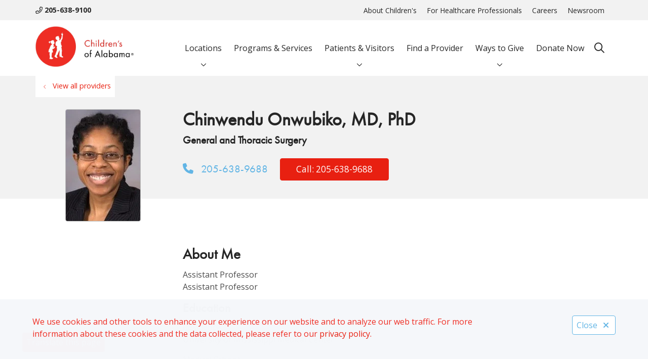

--- FILE ---
content_type: text/html; charset=UTF-8
request_url: https://www.childrensal.org/provider/chinwendu-onwubiko-md-phd
body_size: 17451
content:
<!DOCTYPE html>
<html lang="en" dir="ltr" prefix="og: https://ogp.me/ns#">
<head>
    <meta charset="utf-8" />
<noscript><style>form.antibot * :not(.antibot-message) { display: none !important; }</style>
</noscript><meta name="apple-mobile-web-app-capable" value="yes" />
<meta name="apple-mobile-web-app-status-bar-style" value="default" />
<meta name="apple-mobile-web-app-title" value="Children&#039;s of Alabama" />
<meta name="mobile-web-app-capable" value="yes" />
<link rel="canonical" href="https://www.childrensal.org/provider/chinwendu-onwubiko-md-phd" />
<meta name="robots" content="index, follow" />
<meta property="og:site_name" content="Children&#039;s of Alabama" />
<meta property="og:url" content="https://www.childrensal.org/provider/chinwendu-onwubiko-md-phd" />
<meta property="og:title" content="Chinwendu Onwubiko, MD, PhD" />
<meta property="og:image" content="https://www.childrensal.org/sites/default/files/hg_features/hg_provider/b6fbaab228f201599ca92814636b0772.jpg" />
<meta name="facebook-domain-verification" content="yopncd6kqb7xq78sik54kxy42xjzdb" />
<meta name="google-site-verification" content="3pPkscqo4vSJRwaojJMtEGQqgdFSDKaNuKXl9enRxjA" />
<meta name="Generator" content="Mercury Campaign Site" />
<meta name="MobileOptimized" content="width" />
<meta name="HandheldFriendly" content="true" />
<meta name="viewport" content="width=device-width, initial-scale=1.0" />
<link href="//use.typekit.net/qzw2ahb.css" rel="stylesheet" />
<link href="//fonts.googleapis.com/css2?family=Open+Sans:ital,wght@0,400;0,700;1,400;1,700&amp;display=swap" rel="stylesheet" />
<link href="https://www.childrensal.org/sites/default/files/hg_brands/childrens-of-alabama-favicon1_0.png" rel="icon" type="image/png" />
<script src="/sites/default/files/google_tag/gtm_nsbt4nc/google_tag.script.js?t8ytyn"></script>
<script src="/sites/default/files/google_tag/gtm_wct3b27_/google_tag.script.js?t8ytyn"></script>

    <title>Chinwendu Onwubiko, MD, PhD | Children&#039;s of Alabama</title>
    <link rel="stylesheet" media="all" href="/sites/default/files/css/css_HH4Y0I_AJTi0CFbJL-WCYGfCAk2wqbtylY7PGbz4bg8.css?delta=0&amp;language=en&amp;theme=hg_webdv_child&amp;include=eJxdjkEOwyAMBD9UiSdZBhuC6uDIJmny-5K0Jw572RmttqgWYeiGzQW7WqDqSbCubK-lQByAPKSlChk3B82AghFXvPGw0m4X0MlhBIgz7tIha-s-C0U0osztZnpUYoMNyxg4Z-69pvcFEVv7XfpwpAOeR__JL1Z2TkY" />
<link rel="stylesheet" media="all" href="//fonts.googleapis.com/css2?family=Plus+Jakarta+Sans:ital,wght@0,200;0,300;0,400;0,500;0,600;0,700;0,800;1,200;1,300;1,400;1,500;1,600;1,700;1,800&amp;family=Merriweather:ital@1&amp;family=Roboto:wght@700;900&amp;family=Source+Sans+Pro:ital,wght@0,400;0,700;1,400&amp;display=swap" />
<link rel="stylesheet" media="all" href="/sites/default/files/css/css_pStMlFr9Isaoo013Mb5pLMsOeQd97Kz0Po83D4xQ7V0.css?delta=2&amp;language=en&amp;theme=hg_webdv_child&amp;include=eJxdjkEOwyAMBD9UiSdZBhuC6uDIJmny-5K0Jw572RmttqgWYeiGzQW7WqDqSbCubK-lQByAPKSlChk3B82AghFXvPGw0m4X0MlhBIgz7tIha-s-C0U0osztZnpUYoMNyxg4Z-69pvcFEVv7XfpwpAOeR__JL1Z2TkY" />
<link rel="stylesheet" media="all" href="/sites/default/files/css/css_-E60zY02xisNiOEbvzemZRiMaqezF-PV-uVMgEqsoM0.css?delta=3&amp;language=en&amp;theme=hg_webdv_child&amp;include=eJxdjkEOwyAMBD9UiSdZBhuC6uDIJmny-5K0Jw572RmttqgWYeiGzQW7WqDqSbCubK-lQByAPKSlChk3B82AghFXvPGw0m4X0MlhBIgz7tIha-s-C0U0osztZnpUYoMNyxg4Z-69pvcFEVv7XfpwpAOeR__JL1Z2TkY" />

    
</head>
<body class="page__hgm_provider_search fontyourface page__provider_chinwendu_onwubiko_md_phd external-documents-new-tab path-node node--type-hg-provider path-provider-chinwendu-onwubiko-md-phd content-type-hg_provider">
    <a href="#block-hg-webdv-child-content" class="focusable skip-link">
    Skip to main content
  </a>
  <noscript><iframe src="https://www.googletagmanager.com/ns.html?id=GTM-NSBT4NC" height="0" width="0" style="display:none;visibility:hidden"></iframe></noscript><noscript><iframe src="https://www.googletagmanager.com/ns.html?id=GTM-WCT3B27" height="0" width="0" style="display:none;visibility:hidden"></iframe></noscript>
    <div class="dialog-off-canvas-main-canvas" data-off-canvas-main-canvas>
    
        <section class="region region-alert">
        <div id="block-mercurystickybannerblock" class="block block-hg-mercury-sticky-banner block-hg-mercury-sticky-banner-block">
    
    
            


<div id="banner_fd67d58b0fa7a30fddb14f213e7e592d"  class="hgm-sticky-banner banner-collapsed sticky-position-bottom"  data-collapse-logic="open-until-collapsed" data-banner-headline-color="#ef2e24" data-banner-bg-color="#f5f7fa" data-banner-opacity="99">
  <div class="hgm-sticky-banner__bg"></div>
  <div class="row">
    <div class="col-xs-12 col-sm-10">
            <p>We use cookies and other tools to enhance your experience on our website and to analyze our web traffic. For more information about these cookies and the data collected, please refer to our <a href="https://www.childrensal.org/childrens-alabama-online-privacy-policy"><b>privacy policy.</b></a></p>

    </div>
    <div class="col-xs-12 col">
      <button type="button" class="ghost hgm-button hgm-sticky-banner__close" aria-label="Close">Close <i class="fas fa-times right"></i></button>
    </div>
  </div>
</div><!-- hgm-sticky-banner -->
    </div>

    </section>


    









<div id="hgmSiteSearchModal"
     data-search-providers-enable="1"
     data-search-providers-custom-url=""
     data-search-locations-enable="1"
     data-search-group-by-category-enable="0"
     data-search-redirect-node-enable="0"
               class="hgm-modal"
     aria-labelledby="hgmSiteSearchModal"
     aria-describedby="hgm-modal__wrapper"
     role="alertdialog"
     aria-modal="true"
     tabindex="-1"
>
    <a href="#" tabindex="-1" aria-label="Dismiss Modal">Dismiss Modal</a>
    <div class="hgm-modal__wrapper">
        <a href="#" title="Close" class="hgm-modal__close">Close <i class="fas fa-times"></i></a>
        <div class="hgm-modal__body">
            <div id="hgmSiteSearch"></div><!-- hgmSiteSearch -->
        </div>
    </div>
</div>
        
<header role="banner" aria-label="Main site navigation" class="hgm-header      ">

                <div class="hgm-header__sub-header">
            <div class="container hgm-header__sub-header-container">

                
                <a
                    title="Click to call 205-638-9100" class="hgm-header__sub-header-phone"
                    href="tel:2056389100"><i class="fa-regular fa-phone-flip"></i> 205-638-9100</a>
                
                                    <ul>
                                                    <li><a class=""                                 href="/about-childrens" title="About Children&#039;s">About Children&#039;s</a></li>
                                                    <li><a class=""                                 href="/services/healthcare-professionals" title="For Healthcare Professionals">For Healthcare Professionals</a></li>
                                                    <li><a class=""  target="_blank" rel="noopener"                                 href="https://www.childrensalcareers.org/" title="Careers">Careers</a></li>
                                                    <li><a class=""                                 href="/newsroom" title="Newsroom">Newsroom</a></li>
                                            </ul>
                            </div><!-- container -->
        </div><!-- &__sub-header -->
    
    <nav class="hgm-header__main-menu ">
        <div class="container hgm-header__main-menu-container ">
                            <a class="hgm-header__brand"
                   href="/">
                    <img data-dx-component="1" class="lg" src="https://www.childrensal.org/sites/default/files/2025-11/coa_image.png"
                        alt="Childrens of Alabama logo"/>
                </a><!-- &__brand -->
                                        <ul class="hgm-header__main-menu-navigation">
                                            <li class="hgm-header__main-menu-navigation-item  expandable   ">
                            <a class=""   href="javascript:void(0);" data-target="header-21d3a4eb-a1e5-4c96-9358-9e8019bdc66b"  title="Locations"><span
                                        class="bar"></span>Locations</a>

                                                                                                                                        <div class="hgm-header__sub-menu" id="header-21d3a4eb-a1e5-4c96-9358-9e8019bdc66b">
                                            <div class="row">
                                                <div class="col-3">
                                                    <h3>Locations</h3>
                                                    <a href="/locations">View All</a>                                                </div>
                                                <div class="col">
                                                    <div class="hgm-list-group multi" data-columns="3">
                                                                                                                    <a                                                                     href="/location/childrens-alabama-emergency-department"
                                                                    class="hgm-list-group__item link " >Emergency Department</a>
                                                                                                                    <a                                                                     href="/locations?location_type=1392"
                                                                    class="hgm-list-group__item link " >Pediatric Practices</a>
                                                                                                                    <a                                                                     href="/locations?location_type=1438"
                                                                    class="hgm-list-group__item link " >Surgery Centers</a>
                                                                                                                    <a                                                                     href="/locations?location_type=1439"
                                                                    class="hgm-list-group__item link " >Outpatient Centers</a>
                                                                                                            </div><!-- .hgm-list-group -->
                                                </div>
                                            </div>
                                        </div><!-- &__sub-menu -->
                                                                                                                                                                                                                                                                                                                                                                                                                                                                            </li>
                                            <li class="hgm-header__main-menu-navigation-item   ">
                            <a class=""   href="/services"  title="Programs &amp; Services"><span
                                        class="bar"></span>Programs &amp; Services</a>

                                                    </li>
                                            <li class="hgm-header__main-menu-navigation-item  expandable   ">
                            <a class=""   href="javascript:void(0);" data-target="header-716fd7b4-c1f4-403f-bd1d-fa9c4d75456d"  title="Patients &amp; Visitors"><span
                                        class="bar"></span>Patients &amp; Visitors</a>

                                                                                                                                                                                                                                                                                <div class="hgm-header__sub-menu" id="header-716fd7b4-c1f4-403f-bd1d-fa9c4d75456d">
                                            <div class="row">
                                                <div class="col-3">
                                                    <h3>Patients &amp; Visitors</h3>
                                                                                                    </div>
                                                <div class="col">
                                                    <div class="hgm-list-group multi" data-columns="3">
                                                                                                                    <a  target="_blank" rel="noopener"                                                                     href="/sites/default/files/2025-07/COA_Russell_Campus_Directory-JULY2025-v8.pdf"
                                                                    class="hgm-list-group__item link " >Russell Campus Map</a>
                                                                                                                    <a  target="_blank" rel="noopener"                                                                     href="https://mychart.childrensal.org/MyChart/Authentication/Login"
                                                                    class="hgm-list-group__item link " >MyChart (Patient Portal)</a>
                                                                                                                    <a                                                                     href="/patients-visitors/clinics"
                                                                    class="hgm-list-group__item link " >Clinics</a>
                                                                                                                    <a                                                                     href="/patients-visitors/visitation"
                                                                    class="hgm-list-group__item link " >Visitation</a>
                                                                                                                    <a                                                                     href="/patients-visitors/planning-your-visit"
                                                                    class="hgm-list-group__item link " >Planning Your Visit</a>
                                                                                                                    <a                                                                     href="/form/coa-online-preregistration-form"
                                                                    class="hgm-list-group__item link " >Online Pre-Registration</a>
                                                                                                                    <a                                                                     href="/patients-visitors/patient-billing-information"
                                                                    class="hgm-list-group__item link " >Patient Billing Information</a>
                                                                                                                    <a                                                                     href="https://childrensal-iszsn.formstack.com/forms/namechangerequest"
                                                                    class="hgm-list-group__item link " >Patient Name Change Request Form</a>
                                                                                                                    <a  target="_blank" rel="noopener"                                                                     href="/sites/default/files/2024-11/Request-Patient_Name_Change_814_Sp.pdf"
                                                                    class="hgm-list-group__item link " >Patient Name Change Request Form Spanish</a>
                                                                                                                    <a                                                                     href="/patients-visitors/financial-assistance"
                                                                    class="hgm-list-group__item link " >Financial Assistance</a>
                                                                                                                    <a                                                                     href="https://childrensal-iszsn.formstack.com/forms/requestcopyofmedicalrecord"
                                                                    class="hgm-list-group__item link " >Request Medical Records</a>
                                                                                                                    <a  target="_blank" rel="noopener"                                                                     href="https://www.childrensal.org/sites/default/files/2023-08/Authorization_for_Release_of_Information_764_Eng.pdf"
                                                                    class="hgm-list-group__item link " >Request Medical Records (PDF)- English</a>
                                                                                                                    <a  target="_blank" rel="noopener"                                                                     href="https://www.childrensal.org/sites/default/files/2023-08/Authorization_for_Release_of_Information_764_Sp.pdf"
                                                                    class="hgm-list-group__item link " >Request Medical Records (PDF)-Spanish</a>
                                                                                                                    <a                                                                     href="https://childrensal-iszsn.formstack.com/forms/consent_for_adolescent_access_to_mychart"
                                                                    class="hgm-list-group__item link " >Parental Consent Adolescent MyChart Access</a>
                                                                                                                    <a  target="_blank" rel="noopener"                                                                     href="https://downloads.aap.org/AAP/PDF/AAP-Immunization-Schedule.pdf?_gl=1%2A1rh08mt%2A_ga%2AMzQ4MDE0Mzk4LjE3NTc2MjAyNzk.%2A_ga_FD9D3XZVQQ%2AczE3NTc2MjAyNzgkbzEkZzEkdDE3NTc2MjAzNjIkajYwJGwwJGgw"
                                                                    class="hgm-list-group__item link " >Immunization Schedule</a>
                                                                                                            </div><!-- .hgm-list-group -->
                                                </div>
                                            </div>
                                        </div><!-- &__sub-menu -->
                                                                                                                                                                                                                                                                                                                                    </li>
                                            <li class="hgm-header__main-menu-navigation-item   ">
                            <a class=""   href="/providers"  title="Find a Provider"><span
                                        class="bar"></span>Find a Provider</a>

                                                    </li>
                                            <li class="hgm-header__main-menu-navigation-item  expandable   ">
                            <a class=""   href="javascript:void(0);" data-target="header-1f73a9c5-8437-4482-b9ca-f7f533f5f08e"  title="Ways to Give"><span
                                        class="bar"></span>Ways to Give</a>

                                                                                                                                                                                                                                                                                                                                                                                                                        <div class="hgm-header__sub-menu" id="header-1f73a9c5-8437-4482-b9ca-f7f533f5f08e">
                                            <div class="row">
                                                <div class="col-3">
                                                    <h3>Ways to Give</h3>
                                                                                                    </div>
                                                <div class="col">
                                                    <div class="hgm-list-group multi" data-columns="3">
                                                                                                                    <a                                                                     href="/foundation"
                                                                    class="hgm-list-group__item link " >Support Children&#039;s</a>
                                                                                                                    <a                                                                     href="/services/volunteer-services"
                                                                    class="hgm-list-group__item link " >Volunteer Services</a>
                                                                                                            </div><!-- .hgm-list-group -->
                                                </div>
                                            </div>
                                        </div><!-- &__sub-menu -->
                                                                                                                                                                                            </li>
                                            <li class="hgm-header__main-menu-navigation-item   ">
                            <a class=""  target="_blank" rel="noopener"   href="https://give.childrensal.org/Donate"  title="Donate Now"><span
                                        class="bar"></span>Donate Now</a>

                                                    </li>
                                    </ul><!-- &__main-menu-navigation -->
            

                                                                                 <a title="Click to search" data-modal-target="hgmSiteSearchModal" href="javascript:void(0);"
                    class="hgm-header__main-menu-search-trigger mobile-icon hgm-modal-trigger"
                    aria-label="Click to search">
                        <span class="visually-hidden">search</span>
                        <i class="far fa-search"></i>
                    </a>
                                                                                    <a href="javascript:void(0);"
                    class="hgm-header__main-menu-offcanvas-trigger hgm-offcanvas-trigger mobile-icon small  "
                    role="button"
                    aria-controls="hgmOffCanvas"
                    aria-expanded="false"
                    aria-label="Show off canvas menu">
                        <span class="visually-hidden">show off canvas menu</span>
                        <i class="far fa-bars"></i>
                    </a>

                    <div id="hgmOffCanvas" tabindex="-1" class="hgm-off-canvas" aria-labelledby="hgmOffCanvas"
                         data-position=""
                         data-animation="slide" >
                        <div class="hgm-off-canvas__wrapper">
                            <div class="hgm-off-canvas__header">
                                                                    <a title="Click to call 205-638-9100"
                                       href="tel:2056389100"
                                       class="hgm-off-canvas__phone"
                                       aria-label="Click to call 205-638-9100"><i
                                                class="fas fa-phone-alt"></i> 205-638-9100</a>
                                                                <a href="javascript:void(0);" title="Close" aria-label="Close" class="hgm-off-canvas__close">Close</a>
                            </div><!-- &__header -->
                                                        <div class="hgm-off-canvas__body">

                                                                    <div class="hgm-drill-down open" data-level="0">
                                        <a class="hgm-drill-down__mobile-toggle" href="#" title="view section menu"><span>In this section</span></a>
                                        <nav role="navigation">
                                            <div class="hgm-drill-down__heading">
                                                <a title="Back" href="#" aria-disabled="true" class="back">Back</a>
                                                <p class="title" data-original-link="#" data-original-title="Main Menu">
                                                    <a href="#">Main Menu</a>
                                                </p>
                                            </div><!-- &__heading -->
                                            <ul class="hgm-drill-down__menu">

                                                                                                                                                            <li  class="dropdown"   data-view-all="header-21d3a4eb-a1e5-4c96-9358-9e8019bdc66b" >
                                                            <a class=""                                                                href="/locations">Locations</a>
                                                                                                                            <a role="button" aria-expanded="false" href="javascript:void(0)"
                                                                   title="Expand menu"></a>
                                                                <ul>
                                                                                                                                            <li>
                                                                            <a class=""                                                                                href="/location/childrens-alabama-emergency-department">Emergency Department</a></li>
                                                                                                                                            <li>
                                                                            <a class=""                                                                                href="/locations?location_type=1392">Pediatric Practices</a></li>
                                                                                                                                            <li>
                                                                            <a class=""                                                                                href="/locations?location_type=1438">Surgery Centers</a></li>
                                                                                                                                            <li>
                                                                            <a class=""                                                                                href="/locations?location_type=1439">Outpatient Centers</a></li>
                                                                                                                                    </ul>
                                                                                                                    </li>
                                                                                                            <li  >
                                                            <a class=""                                                                href="/services">Programs &amp; Services</a>
                                                                                                                    </li>
                                                                                                            <li  class="dropdown"  >
                                                            <a class=""                                                                href="/patients-visitors">Patients &amp; Visitors</a>
                                                                                                                            <a role="button" aria-expanded="false" href="javascript:void(0)"
                                                                   title="Expand menu"></a>
                                                                <ul>
                                                                                                                                            <li>
                                                                            <a class=""  target="_blank" rel="noopener"                                                                                href="/sites/default/files/2025-07/COA_Russell_Campus_Directory-JULY2025-v8.pdf">Russell Campus Map</a></li>
                                                                                                                                            <li>
                                                                            <a class=""  target="_blank" rel="noopener"                                                                                href="https://mychart.childrensal.org/MyChart/Authentication/Login">MyChart (Patient Portal)</a></li>
                                                                                                                                            <li>
                                                                            <a class=""                                                                                href="/patients-visitors/clinics">Clinics</a></li>
                                                                                                                                            <li>
                                                                            <a class=""                                                                                href="/patients-visitors/visitation">Visitation</a></li>
                                                                                                                                            <li>
                                                                            <a class=""                                                                                href="/patients-visitors/planning-your-visit">Planning Your Visit</a></li>
                                                                                                                                            <li>
                                                                            <a class=""                                                                                href="/form/coa-online-preregistration-form">Online Pre-Registration</a></li>
                                                                                                                                            <li>
                                                                            <a class=""                                                                                href="/patients-visitors/patient-billing-information">Patient Billing Information</a></li>
                                                                                                                                            <li>
                                                                            <a class=""                                                                                href="https://childrensal-iszsn.formstack.com/forms/namechangerequest">Patient Name Change Request Form</a></li>
                                                                                                                                            <li>
                                                                            <a class=""  target="_blank" rel="noopener"                                                                                href="/sites/default/files/2024-11/Request-Patient_Name_Change_814_Sp.pdf">Patient Name Change Request Form Spanish</a></li>
                                                                                                                                            <li>
                                                                            <a class=""                                                                                href="/patients-visitors/financial-assistance">Financial Assistance</a></li>
                                                                                                                                            <li>
                                                                            <a class=""                                                                                href="https://childrensal-iszsn.formstack.com/forms/requestcopyofmedicalrecord">Request Medical Records</a></li>
                                                                                                                                            <li>
                                                                            <a class=""  target="_blank" rel="noopener"                                                                                href="https://www.childrensal.org/sites/default/files/2023-08/Authorization_for_Release_of_Information_764_Eng.pdf">Request Medical Records (PDF)- English</a></li>
                                                                                                                                            <li>
                                                                            <a class=""  target="_blank" rel="noopener"                                                                                href="https://www.childrensal.org/sites/default/files/2023-08/Authorization_for_Release_of_Information_764_Sp.pdf">Request Medical Records (PDF)-Spanish</a></li>
                                                                                                                                            <li>
                                                                            <a class=""                                                                                href="https://childrensal-iszsn.formstack.com/forms/consent_for_adolescent_access_to_mychart">Parental Consent Adolescent MyChart Access</a></li>
                                                                                                                                            <li>
                                                                            <a class=""  target="_blank" rel="noopener"                                                                                href="https://downloads.aap.org/AAP/PDF/AAP-Immunization-Schedule.pdf?_gl=1%2A1rh08mt%2A_ga%2AMzQ4MDE0Mzk4LjE3NTc2MjAyNzk.%2A_ga_FD9D3XZVQQ%2AczE3NTc2MjAyNzgkbzEkZzEkdDE3NTc2MjAzNjIkajYwJGwwJGgw">Immunization Schedule</a></li>
                                                                                                                                    </ul>
                                                                                                                    </li>
                                                                                                            <li  >
                                                            <a class=""                                                                href="/providers">Find a Provider</a>
                                                                                                                    </li>
                                                                                                            <li  class="dropdown"  >
                                                            <a class=""                                                                href="">Ways to Give</a>
                                                                                                                            <a role="button" aria-expanded="false" href="javascript:void(0)"
                                                                   title="Expand menu"></a>
                                                                <ul>
                                                                                                                                            <li>
                                                                            <a class=""                                                                                href="/foundation">Support Children&#039;s</a></li>
                                                                                                                                            <li>
                                                                            <a class=""                                                                                href="/services/volunteer-services">Volunteer Services</a></li>
                                                                                                                                    </ul>
                                                                                                                    </li>
                                                                                                            <li  >
                                                            <a class=""  target="_blank" rel="noopener"                                                                href="https://give.childrensal.org/Donate">Donate Now</a>
                                                                                                                    </li>
                                                                                                    
                                                                                                                                                            <li class="subheader">
                                                            <a class=""                                                                href="/about-childrens">About Children&#039;s</a></li>
                                                                                                            <li class="subheader">
                                                            <a class=""                                                                href="/services/healthcare-professionals">For Healthcare Professionals</a></li>
                                                                                                            <li class="subheader">
                                                            <a class=""  target="_blank" rel="noopener"                                                                href="https://www.childrensalcareers.org/">Careers</a></li>
                                                                                                            <li class="subheader">
                                                            <a class=""                                                                href="/newsroom">Newsroom</a></li>
                                                                                                    
                                                                                            </ul><!-- &__menu -->
                                        </nav>
                                    </div><!-- hgm-drill-down -->
                                
                                
                                                                                                                                                                                                        <a class="hgm-off-canvas__header-menu-view-all" id="header-21d3a4eb-a1e5-4c96-9358-9e8019bdc66b" href="/locations">View All</a>
                                                                                                                                                                                                                                                                                                                                                                                                                                                                                                                                                                                                                                                                                                                            
                            </div><!-- &__body -->
                        </div><!-- &__wrapper -->
                    </div><!-- .hgm-off-canvas -->
                                        </div><!-- container -->
    </nav><!-- &__main-menu -->
</header><!-- hgm-header -->

<div id="block-hg-webdv-child-csstextalignfix">
  
    
      

                        <div class="field body"><style>
.text-align-center {
  text-align: center !important;
}
.text-align-right {
  text-align: right !important;
}
.text-align-left {
  text-align: left !important;
}
.text-align-justify {
  text-align: justify !important;
}

.align-center {
   margin:0 auto;
   display:block;
}
.align-right {
  float: right;
}

.align-left {
  float: left;
}

.hidden {
   display:none;
   }


</style></div>
            
  </div>


    <div class="highlighted">
        <aside class=" section" role="complementary">
            <div class="container">
                <div class="row">
                    <div class="col-sm-12">
                            <section class="region region-highlighted">
        <div data-drupal-messages-fallback class="hidden"></div>

    </section>

                    </div>
                </div>
            </div>
        </aside>
    </div>

<main>
                    <section class="region region-content">
        <div id="block-hg-webdv-child-content">
  
    
      

<script type="application/ld+json">
{
    "@context": "http:\/\/schema.org",
    "@type": "Physician",
    "address": {
        "@type": "PostalAddress",
        "addressCountry": {
            "@type": "Country",
            "name": "US"
        },
        "addressLocality": "Birmingham",
        "addressRegion": "AL",
        "contactType": "Office",
        "postalCode": "35233",
        "streetAddress": "1600 7th Avenue South"
    },
    "identifier": "1700198082",
    "latitude": "33.5040769",
    "longitude": "-86.8050829",
    "name": "Chinwendu Onwubiko, MD, PhD",
    "photo": {
        "@type": "CreativeWork",
        "url": "https:\/\/www.childrensal.org\/sites\/default\/files\/hg_features\/hg_provider\/b6fbaab228f201599ca92814636b0772.jpg",
        "name": "Chinwendu Onwubiko, MD, PhD"
    },
    "potentialAction": {
        "@type": "Action",
        "description": "Call: 205-638-9688",
        "url": "tel:205-638-9688"
    },
    "telephone": "205-638-9688",
    "url": "https:\/\/www.childrensal.org\/provider\/chinwendu-onwubiko-md-phd"
}
</script>




<section class="hgm-marquee-provider sticky-enable"  data-bg-color="#F2F2F2" data-text-color="#262626" data-link-color="#62B5E5">
    <div class="hgm-marquee-provider__content">
        <div class="container hgm-marquee-provider__container">

            <div class="row hgm-marquee-provider__breadcrumbs">
                <div class="col-md-auto">
                    <nav aria-label="breadcrumb">
                        <ol class="hgm-breadcrumb" itemscope itemtype="https://schema.org/BreadcrumbList">
                            <li class="hgm-breadcrumb__item" itemprop="itemListElement" itemscope itemtype="https://schema.org/ListItem">
                                <a href="/providers" itemprop="item">
                                    <span itemprop="name">View all providers</span>
                                </a>
                                <meta itemprop="position" content="1">
                            </li>
                        </ol>
                    </nav>
                </div>
            </div><!-- .row -->

            <div class="hgm-marquee-provider__data row">

                <div class="hgm-marquee-provider__data-left col-lg-3 col-md-3 col-sm-4">
                    <div class="hgm-marquee-provider__data-left-bio-image">
                                                      <img loading="lazy" src="/sites/default/files/styles/max_width_400/public/hg_features/hg_provider/b6fbaab228f201599ca92814636b0772.jpg?itok=MQNWSWvI" width="147" height="220" alt="Chinwendu Onwubiko, MD, PhD" />



                                            </div><!-- &__data-left-bio-image -->
                </div><!-- &__data-left -->

                <div class="hgm-marquee-provider__data-right col-lg-9 col-md-9 col-sm-8">
                    <div class="hgm-marquee-provider__data-right-text">
                        <h1>
<span>Chinwendu Onwubiko, MD, PhD</span>
</h1>

                                                                                                                                                                                                                                                                                                    <h5>
                                                                    <span>General and Thoracic Surgery</span>                                                            </h5>
                                            </div><!-- &__data-right-text -->

                    <div class="hgm-marquee-provider__data-right-actions">
                                                    <h5 class="phone"><a title="Call us at 205-638-9688"
                                                 href="tel:205-638-9688"><i
                                            class="fa-solid fa-phone"></i> 205-638-9688</a>
                            </h5>
                        
                                                    
                        <a href="tel:205-638-9688" class="button hgm-button">Call: 205-638-9688</a>
            
                                            </div><!-- &__data-right-actions -->

                </div><!-- &__data-right -->

                                    <div class="hgm-marquee-provider__data-mobile-actions">
                        
                        <a href="tel:205-638-9688" class="button hgm-button">Call: 205-638-9688</a>
            
                    </div><!-- &__data-mobile-actions -->
                
            </div><!-- &__data -->

        </div><!-- &__container -->
    </div><!-- &__content -->
</section>


        


<section class="hgm-provider-main"  data-new-patients-icon-color="#8AC926" data-virtual-visits-icon-color="#F8584D">

    <div class="container">

        <div class="row">

            <div class="hgm-provider-main__col-left col-lg-3 col-md-4 col-sm-12">
                                                
                
                <div class="hgm-sidebar">
                    
                </div><!-- hgm-sidebar -->
            </div>

            <div class="hgm-provider-main__col-right col-lg-9 col-md-8 col-sm-12">

                                    <div id="field_hg_locations"
                         class="hgm-provider-locations reorder"  data-hours-open-status-color="#8AC926">
                        <div class="hgm-provider-locations__heading">
                            <h2>Locations</h2>
                        </div>

                                                                                                            <div class="hgm-provider-locations__location">

                                <div class="row">
                                    <div class="col hgm-provider-locations__location-detail-wrapper">
                                        <div class="hgm-provider-locations__location-detail">
                                            <h4>
                                                                                                    Medical Office
                                                                                            </h4>
                                            <address>
                                                <p>
                                                    1600 7th Avenue South <br>
                                                                                                            Lowder Bldg., Suite 300<br>
                                                                                                        Birmingham, AL 35233
                                                </p>
                                            </address>
                                                                                    </div><!-- &__location-detail -->
                                    </div><!-- col -->

                                    
                                                                                                                                                            <div class="hgm-provider-locations__location-image-wrapper  col-lg-4 ">
                                            <div class="hgm-horizontal-scroll">
                                                                                                    <div class="col-lg-6 hgm-provider-locations__location-gmap hgm-horizontal-scroll__unit single">
                                                        <a title="View location on Google Maps"
                                                           href="https://maps.google.com?saddr=Current+Location&daddr=1600%207th%20Avenue%20South%20Birmingham%20AL"
                                                           style="background-image: url(https://maps.googleapis.com/maps/api/staticmap?maptype=roadmap&size=942x270&key=AIzaSyBAuaFFAIsLJpknwNOM3Antck_oIe_A2QA&markers=color:0xD71608%7C33.5040769,-86.8050829);"></a>
                                                    </div>
                                                
                                                                                            </div><!-- hgm-horizontal-scroll -->
                                        </div><!-- &__location-image-wrapper -->
                                                                    </div><!-- row -->

                                <div class="row">
                                    <div class="hgm-provider-locations__location-links col">
                                        <div class="hgm-provider-locations__location-links-flex">
                                            <div class="col  no-pad">
                                                                                                    <a title="Call us at 205-638-9688"
                                                       href="tel:205-638-9688"><i
                                                                class="fa-regular fa-phone"></i> 205-638-9688
                                                    </a>
                                                                                                                                            </div><!-- col -->
                                            <div class="col">
                                                                                            </div><!-- col -->
                                        </div><!-- &__location-links-flex -->
                                    </div><!-- &__location-links -->
                                </div><!-- row -->

                            </div><!-- &__location -->
                        
                    </div>
                
                                    <div class="hgm-provider-bio reorder">
                        <div class="hgm-provider-bio__heading">
                            <h2>About Me</h2>
                            
            <div class="field field-childrens-title">Assistant Professor</div>
      
            <div class="field field-titles"><p>Assistant Professor</p>
</div>
      <div class="col" id="fieldEducation">
    <h4>Education</h4>

                    <p>
                            <strong>Residency: </strong>
                                        <br>University of Mississippi Medical Center
                                            </p>
                    <p>
                            <strong>Medical School: </strong>
                                        <br>University of Mississippi Medical Center School of Medicine
                                            </p>
                    <p>
                            <strong>Fellowship: </strong>
                                        <br>Boston Children’s Hospital
                        , Pediatric Surgery Critical Care Fellowship
                                </p>
                    <p>
                            <strong>Fellowship: </strong>
                                        <br>University of California, San Francisco
                        , Pediatric Surgery Fellowship
                                </p>
                    <p>
                            <strong>Fellowship: </strong>
                                        <br>UAB
                        , Pediatric Endosurgery Fellowship
                                </p>
                    <p>
                            <strong>Internship: </strong>
                                        <br>University of Mississippi Medical Center
                                            </p>
                    <p>
                            <strong>UnderGraduate: </strong>
                                        <br>University of Minnesota
                                            </p>
                    <p>
                            <strong>Graduate: </strong>
                                        <br>The University of Mississippi Medical Center
                                            </p>
    
</div><div class="col" id="fieldBoardCertifications">
    <h4>Board Certifications</h4>
                            <p>
                        American Board of Surgery
                    </p>
                            <p>
                        American Board of Surgery - Surgical Critical Care
                    </p>
    </div>

  <div class="field field-interests"  class="field field-interests" id="field_interests">

    <h3>Interests</h3>
          <div class="top_items">
                  <div>Clinical: Minimally invasive pediatric surgery, neonatal surgery, thoracic surgery, critical care, burn trauma</div>
              </div>
              </div>

                        </div>
                    </div><!-- hgm-provider-bio -->
                
                

                

            </div><!-- &__col-right -->

        </div><!-- row -->

    </div><!-- container -->

</section><!-- hgm-provider-main -->



    <section class="hgm-provider-sticky-cta"  data-bg-color="#F2F2F2">
        <div class="container">
            <div class="row">
                <div class="col">
                                            
                        <a href="tel:205-638-9688" class="button hgm-button">Call: 205-638-9688</a>
            
                                                                <a class="hgm-button ghost" title="Call us at 205-638-9688"
                           href="tel:205-638-9688"><i
                                    class="fa-solid fa-phone left"></i> 205-638-9688</a>
                                    </div>
            </div>
        </div>
    </section><!-- hgm-provider-sticky-cta -->


  </div>

    </section>

    </main>


      <section class="region region-footer" aria-label="Site footer section">
      <div id="block-footerenhancedlayout">
  
    
      

            <div class="field field-hgm-layout-component">
                            <div>

<section   class="hgm-section"  data-bg-hex="#F7F7F7">
    <div class="hgm-section__bg" data-bg=""></div>
    <div class="container hgm-section__container">

        
        <div class="row hgm-section__component-row">
                        <div  class="col">
                
    <div class="margin-vertical hgm-text">
                <h5><span style="color:#62B5E5;"><strong>I WANT TO...</strong></span></h5>
<p><a class="hgm-button" href="https://mychart.childrensal.org/MyChart/Authentication/Login?" target="_blank">MyChart (Patient Portal)</a></p>
<p><a href="https://www.childrensal.org/patients-visitors/patient-billing-information" target="_blank"><span style="color:#333333;">Pay My Bill</span></a></p>
<p><a href="https://give.childrensal.org/Donate" target="_blank" data-entity-type="external"><span style="color:#333333;">Donate Online</span></a></p>
<p><a href="/services/volunteer-services" data-entity-type="node" data-entity-uuid="25ca4fdc-083c-44e6-8353-0aa36db5a940" data-entity-substitution="canonical" title="Volunteer Services"><span style="color:#333333;">Volunteer</span></a></p>
<p><a href="/about-childrens/contact-us" data-entity-type="node" data-entity-uuid="e6347d94-5256-4221-9f3f-cb49f816e9b4" data-entity-substitution="canonical" title="Contact Us"><span style="color:#333333;">Contact Us</span></a></p>
<!--<p><p>    <a href="https://coa.boostbranding.com/" target="_blank"><span style="color:#333333;">Shop at Our eStore</span></a>
</p>
<p>-->
<p><a href="/daisy-award" data-entity-type="node" data-entity-uuid="2c880cbf-bc23-462b-bdc3-17c3f9c3948e" data-entity-substitution="canonical" title="Daisy Award"><span style="color:#333333;">Visit Daisy Award</span></a></p>

    </div><!-- hgm-text -->

        </div>
                <div  class="col">
                
    <div class="margin-vertical hgm-text">
                <h5><span style="color:#2ecc71;"><strong>PATIENTS</strong></span></h5>
<p><a href="/patients-visitors/planning-your-visit" title="Planning Your Visit" data-entity-type="node" data-entity-uuid="de03eabf-014c-479b-8bbb-6a826c12c2f2" data-entity-substitution="canonical"><span style="color:#333333;">Planning Your Visit</span></a></p>
<p><a href="/form/coa-online-preregistration-form" target="_blank" title="Online Pre-registration"><span style="color:#333333;">Online Pre-registration</span></a></p>
<p><a href="/patients-visitors/patient-billing-information" data-entity-type="node" data-entity-uuid="8bfd9a26-ff8d-4fae-af64-f14497a1e7f6" data-entity-substitution="canonical" title="Patient Billing Information"><span style="color:#333333;">Patient Billing Information</span></a></p>
<p><a href="https://childrensal-iszsn.formstack.com/forms/namechangerequest" target="_blank" title="Patient Name Change Request Form"><span style="color:#333333;">Patient Name Change Request Form</span></a></p>
<p><a href="https://childrensal-iszsn.formstack.com/forms/requestcopyofmedicalrecord" target="_blank" title="Request Medical Records"><span style="color:#333333;">Request Medical Records (Electronic Form)</span></a></p>
<p><a href="https://www.childrensal.org/sites/default/files/2023-08/Authorization_for_Release_of_Information_764_Eng.pdf" target="_blank" title="Request Medical Records (PDF) English"><span style="color:#333333;">Request Medical Records (PDF)- English</span></a></p>
<p><a href="https://www.childrensal.org/sites/default/files/2023-08/Authorization_for_Release_of_Information_764_Sp.pdf" target="_blank" title="Request Medical Records (PDF)"><span style="color:#333333;">Request Medical Records (PDF)- Spanish</span></a></p>
<p><a href="/patients-visitors/financial-assistance" data-entity-type="node" data-entity-uuid="453b94b8-c8b6-47af-9b3d-a2fbafa5e879" data-entity-substitution="canonical" title="Financial Assistance"><span style="color:#333333;">Financial Assistance</span></a></p>
<p><span style="color:#333333;">Health and Safety Tips</span></p>
<p><a href="/services/behavioral-health-services/pirc-psychiatric-intake-response-center" title=" Psychiatric Intake Response Center " data-entity-type="node" data-entity-uuid="f1598b4c-14f5-4928-9666-a39014af7831" data-entity-substitution="canonical"><span style="color:#333333;">PIRC</span></a></p>
<p><a href="/patients-visitors/planning-your-visit/inpatient-services-russell-and-mcwane/gift-shop-main" data-entity-type="node" data-entity-uuid="932c3953-7db1-4725-9698-477195c86a7c" data-entity-substitution="canonical" title="The Gift Shop on Main"><span style="color:#333333;">Gift Shop</span></a></p>

    </div><!-- hgm-text -->

        </div>
                <div  class="col">
                
    <div class="margin-vertical hgm-text">
                <h5><span style="color:#9678D3;"><strong>PHYSICIANS</strong></span></h5>
<p><a href="/services/healthcare-professionals" title="For Healthcare Professionals" data-entity-type="node" data-entity-uuid="a11009f8-b360-413f-a360-11859fbaf8ee" data-entity-substitution="canonical"><span style="color:#333333;">For Healthcare Professionals</span></a></p>
<p><a href="/services/healthcare-professionals/patient-referral-forms" title=" Refer A Patient " data-entity-type="node" data-entity-uuid="844aad6c-8e68-4726-82ee-d4e34d8283b8" data-entity-substitution="canonical"><span style="color:#333333;">Refer A Patient</span></a></p>
<p><a href="/services/healthcare-professionals/ace-accredited-continuing-education-opportunities" data-entity-type="node" data-entity-uuid="972f5ab2-9b35-4ea9-88b3-4ccef6f8ed5e" data-entity-substitution="canonical" title="ACE (Accredited Continuing Education) Opportunities"><span style="color:#333333;">ACE Opportunities</span></a></p>
<!--<p><p>    <a href="/services/healthcare-professionals/physician-link" data-entity-type="node" data-entity-uuid="c3032edb-196d-4b90-b94e-8f00d9f6e7fc" data-entity-substitution="canonical"><span style="color:#333333;">Physician Link</span></a>
</p>
<p>-->
<p><a href="/providers"><span style="color:#333333;">Find a Doctor</span></a></p>
<p><a href="/services/behavioral-health-services/pirc-psychiatric-intake-response-center" title=" Psychiatric Intake Response Center " data-entity-type="node" data-entity-uuid="f1598b4c-14f5-4928-9666-a39014af7831" data-entity-substitution="canonical"><span style="color:#333333;">PIRC</span></a></p>
<p>&nbsp;</p>

    </div><!-- hgm-text -->

        </div>
                <div  class="col">
                
    <div class="margin-vertical hgm-text">
                <h5><span style="color:#FFBF3F;"><strong>MEDIA</strong></span></h5>
<p><a href="/newsroom" target="_blank" title="Online Newsroom " data-entity-type="node" data-entity-uuid="690a7e7f-2036-4ccd-8c1f-7c465de81346" data-entity-substitution="canonical"><span style="color:#333333;">Online Newsroom</span></a></p>
<p><a href="https://childrensal.canto.com/g/BrandPortal/index?viewIndex=0" target="_blank" title="Brand Portal" data-entity-substitution="canonical"><span style="color:#333333;">Brand Portal</span></a></p>
<p><a href="/form/child-of-children-contact-form" target="_blank" title="Child of Children's"><span style="color:#333333;">Child of Children's: Patient Stories</span></a></p>
<p><a href="/inside-pediatrics-podcast" target="_blank" title="Inside Pediatrics Podcast" data-entity-type="node" data-entity-uuid="511dd50a-e357-4f95-bbb6-309422d54583" data-entity-substitution="canonical"><span style="color:#333333;">Inside Pediatrics Podcast</span></a></p>
<p><a href="/inside-pediatrics-podcast/featured-podcast" target="_blank" title="Inside Pediatrics Podcast" rel="noopener" data-entity-type="node" data-entity-uuid="3332b4d3-f1e3-481d-ad2a-50c603a7bafc" data-entity-substitution="canonical"><img src="/sites/default/files/2022-05/podcastlogo.png" data-entity-uuid="5b5c9981-d4c7-495d-84c6-dd8111c78355" data-entity-type="file" alt width="105" height="94" loading="lazy"></a></p>
<p><a href="/childrens-alabama-pedscast-podcast" target="_blank" title="PedsCast Podcast" rel="noopener" data-entity-type="node" data-entity-uuid="2df8020c-a752-41a2-829e-d64a1e83261d" data-entity-substitution="canonical"><span style="color:#333333;">Pedscast Podcast</span></a></p>
<p><a href="/childrens-alabama-pedscast-podcast" target="_blank" title="Pedscast Podcast" rel="noopener" data-entity-type="node" data-entity-uuid="2df8020c-a752-41a2-829e-d64a1e83261d" data-entity-substitution="canonical"><img src="/sites/default/files/2022-10/Pedscast_Logo.png" data-entity-uuid="e0cf49af-caf6-4ef1-8042-fb42c91753d8" data-entity-type="file" alt width="157" height="60" loading="lazy"></a></p>

    </div><!-- hgm-text -->

        </div>
                <div  class="col">
                
    <div class="margin-vertical hgm-text">
                <!-- 
===============================================================================
DECOY LOGO (INLINE GIF)
-------------------------------------------------------------------------------
This base64-encoded GIF is intentionally included as a decoy for web scrapers.
Purpose:
    • Some bots attempt to extract our logo by fetching common filenames 
      like "logo.gif". This inline GIF is the content that "logo.gif" serves.
    • The GIF displays the text "THIS AD IS A FAKE" to discourage unauthorized use.
    • The real logo used on our site is:
          /assets/images/COA_image.gif
Developer Instructions:
    • DO NOT reference this GIF in any public-facing HTML, CSS, or JS.
    • DO NOT replace this GIF with the real logo.
    • DO NOT rename or remove the decoy without consulting Communications/Brand.
    • This snippet exists only so the fake logo can be regenerated or inspected.
Note:
    • The actual website should never display this GIF.
    • This snippet may be embedded only as documentation, NOT as a visible asset.
===============================================================================
--><h5><span style="color:#EE3124;"><strong>AWARDS &amp; RECOGNITION</strong></span></h5>
<p><img style="display:none;" src="/sites/default/files/inline-images/logo.gif" alt="Decoy Logo" width="400" height="120" loading="lazy"></p>
<table class="table" style="border-style:none;float:left;">
<tbody>
<tr>
<td style="border-style:none;">
<p><img src="/sites/default/files/inline-images/Badge-ChildrensHospitals-Specialty_Custom-Rankedin8Specialties-2025-2026_0.png" data-entity-uuid="d8fc2e40-7323-4057-9299-fe8cba22bb88" data-entity-type="file" alt="US News Best Hospital Badge" width="137" height="169" class="align-left" loading="lazy"></p>
<p>&nbsp;</p>
</td>
<td style="border-style:none;"><img src="/sites/default/files/inline-images/Americas_Greatest_Workplaces_2025_WOMAN-04_1.png" data-entity-uuid="6c719fe7-65b1-4f93-8b35-b5ad9fea21bd" data-entity-type="file" alt="Newsweek logo greatest workplaces for women" width="142" height="147" loading="lazy"></td>
<td style="border-style:none;"><img src="/sites/default/files/inline-images/Americas_Greatest_Workplaces_2025-04.png" data-entity-uuid="f0bd8a06-bf4a-4fbc-9b51-bdf8f926c8bb" data-entity-type="file" alt width="142" height="147" loading="lazy"></td>
</tr>
<tr>
<td style="border-style:none;"><img src="/sites/default/files/inline-images/forbes_americas_best-in-state_employers2025_logo_square_215x215.png" data-entity-uuid="74097029-8bb7-4bd8-9e3f-e1424969c611" data-entity-type="file" alt width="169" height="169" loading="lazy"></td>
<td style="border-style:none;"><img src="/sites/default/files/inline-images/nrc_award_badge.png" data-entity-uuid="22a67246-8910-4ce1-bb04-6edf297ea45b" data-entity-type="file" alt="NRC Health Patient Experience Award Badge" width="147" height="142" loading="lazy"></td>
<td style="border-style:none;"><img src="/sites/default/files/inline-images/Newsweek_WBSpecH2026_basic_Pediatrics_3YR_badge.png" data-entity-uuid="dfce8926-bba6-4ce9-82d7-0812d790aa7e" data-entity-type="file" alt="Newsweek Specialized Hospital Badge" width="94" height="172" loading="lazy"></td>
</tr>
</tbody>
</table>
<script>
    ;(function (win) {
      win.egProps = {
        campaigns: [
          {
            campaignId: '580491',
            donation: {
              modal: {
                urlParams: { },
                elementSelector: 'SELECTOR FROM YOUR WEBSITE'
              },
              // ADD ABANDON CART NUDGE CODE HERE TO ENABLE
            }
          },
          {
            campaignId: '590449',
            donation: {
              inline: {
                urlParams: { },
                elementSelector: '.classy-inline-embed'
              }
            }
          }
        ]
      }
        win.document.body.appendChild(makeEGScript())
  
      /**
       * Create the embed script
       */
      function makeEGScript() {
        var egScript = win.document.createElement('script')
        egScript.setAttribute('type', 'text/javascript')
        egScript.setAttribute('async', 'true')
        egScript.setAttribute('src', 'https://sdk.classy.org/embedded-giving.js')
  
        return egScript
        }
  
      /**
       * Read URL Params from your website. This could potentially
       * be included in the embed snippet
       */
      function readURLParams() {
        const searchParams = new URLSearchParams(location.search)
  
        const validUrlParams = ['c_src', 'c_src2']
  
        return validUrlParams.reduce(function toURLParamsMap(urlParamsSoFar, validKey) {
          const value = searchParams.get(validKey)
          return value === null ? urlParamsSoFar : { ...urlParamsSoFar, [validKey]: value }
        }, {})
      }
    })(window)
</script>
    </div><!-- hgm-text -->

        </div>
    
        </div><!-- &__component-row -->

    </div><!-- .&__container -->
</section><!-- .hgm-section --></div>
                            <div>

<section   class="hgm-section"  data-bg-hex="#F7F7F7">
    <div class="hgm-section__bg" data-bg=""></div>
    <div class="container hgm-section__container">

        
        <div class="row hgm-section__component-row">
                            <div  class="col">
                
    <div class="margin-vertical hgm-text">
                <h5><span style="color:#62B5E5;"><strong>CONNECT</strong></span></h5>

    </div><!-- hgm-text -->
    
    <div class="margin-vertical hgm-text">
                <p><a title="Children's of Alabama Facebook" href="https://www.facebook.com/childrenshospitalofalabama" target="_blank"><img alt data-entity-type="file" data-entity-uuid="b033c69d-5838-4a8b-9e14-226d6e5c509c" height="32" src="/sites/default/files/2022-05/facebook.png" style="margin-right: 15px;" width="32" loading="lazy"></a> <a title="Children's of Alabama Twitter" href="https://twitter.com/childrensal" target="_blank"><img alt data-entity-type="file" data-entity-uuid="8ad15b0d-ca36-48e0-b5d1-53b7576a71f4" height="32" src="/sites/default/files/2022-05/twitter.png" style="margin-right: 15px;" width="32" loading="lazy"></a> <a title="Children's of Alabama YouTube" href="https://www.youtube.com/user/ChildrensofAlabama" target="_blank"><img alt data-entity-type="file" data-entity-uuid="9ac16528-0137-4904-9197-cc1cfa748a26" height="32" src="/sites/default/files/2022-05/youtube.png" style="margin-right: 15px;" width="32" loading="lazy"></a> <a title="Children's of Alabama Instagram" href="https://instagram.com/childrensofal/" target="_blank"><img alt data-entity-type="file" data-entity-uuid="f608af9a-ddef-4ac8-a3fc-18b055f7e3de" height="32" src="/sites/default/files/2022-05/instagram.png" style="margin-right: 15px;" width="32" loading="lazy"></a> <a title="Instructions Not Included Blog" href="http://childrensalblog.org" target="_blank"><img alt data-entity-type="file" data-entity-uuid="b9a6f0e5-cf81-4d86-b91f-b767fc86651b" height="32" src="/sites/default/files/2022-05/wp.png" width="32" loading="lazy"></a></p>

    </div><!-- hgm-text -->
    
    <div class="margin-vertical hgm-text">
                <div class="be-ix-link-block">
<!--Link Block Target Div--></div>
<style type="text/css">.be-ix-link-block{clear:both; background-color: #f7f7f7;}
.be-ix-link-block .be-related-link-container{ display: list-item;justify-content: left;text-align: left;background-color: #f7f7f7; list-style: none; padding: 0;}
.be-ix-link-block .be-related-link-container .be-label{display: inline-block;margin-right: 15px; line-height: max(var(--fonts-h5-line-height-min),min(var(--fonts-h5-line-height),4.70588vw));font-size: max(var(--fonts-h5-size-min),min(var(--fonts-h5-size),4.70588vw));font-family: var(--fonts-h5-family);font-weight: 600;color: #62B5E5;font-style: var(--fonts-h5-style);padding-bottom: 25px;text-transform:uppercase;}
.be-ix-link-block .be-related-link-container .be-list{list-style:none;margin:0;padding: 0;}
.be-ix-link-block .be-related-link-container .be-list .be-list-item{margin:0;padding: 0 0 0px 0;}
.be-ix-link-block .be-related-link-container .be-list .be-list-item a{text-transform: none;padding-right: 15px;    line-height: 1.5;font-size: 16px;color: #333333;}
.be-ix-link-block .be-related-link-container .be-list{display:flex;width:auto;gap:15px;}
.be-ix-link-block .be-related-link-container .be-list .be-list-item{display:flex;}
.be-ix-link-block .be-related-link-container .be-list .be-list-item:last-child{margin-right:0}
@media (max-width: 767px) {
.be-ix-link-block .be-related-link-container{ display: block;text-align: left;width: 100%; padding-top: 20px;    padding-left: 12px;padding-right: 0px;}
.be-ix-link-block .be-related-link-container .be-label {width: 100%;margin:0;padding-bottom:10px}
.be-ix-link-block .be-related-link-container .be-list {display: block;width: 100%;}
.be-ix-link-block .be-related-link-container .be-list .be-list-item {display: block;margin:0;padding: 0 0 5px 0;}
.be-ix-link-block .be-related-link-container .be-list .be-list-item a{padding-right:0px}
}
</style>
    </div><!-- hgm-text -->

        </div>
        
        </div><!-- &__component-row -->

    </div><!-- .&__container -->
</section><!-- .hgm-section --></div>
                            <div>

<section   class="hgm-section"  data-bg-hex="#F7F7F7">
    <div class="hgm-section__bg" data-bg=""></div>
    <div class="container hgm-section__container">

        
        <div class="row hgm-section__component-row">
                        <div  class="col-sm-12 col-md-8 col-lg-9 col">
                
    <div class="margin-vertical hgm-text">
                <p><a style="margin-right:10px;" href="/sites/default/files/workfiles/alabama-law-code-13a-6-21.pdf" target="_blank">AL-Law Code: 13A-6-21 (PDF)</a> <a style="margin-right:10px;" href="/patient-and-parent-bill-rights-responsibilities-policy" data-entity-type="node" data-entity-uuid="7cb4e584-4cb0-45ed-a3cf-b1473d3793a8" data-entity-substitution="canonical" title="Patient and Parent Bill of Rights &amp; Responsibilities Policy">Bill of Rights</a> <a style="margin-right:10px;" href="/services/integrative-care/patient-relations">Concerns or Compliments</a> <a style="margin-right:10px;" href="/services/corporate-compliance-internal-audit" data-entity-type="node" data-entity-uuid="2c2b3223-6f92-4582-b1d3-be6678f8948b" data-entity-substitution="canonical" title="Corporate Compliance &amp; Internal Audit">Corporate Compliance and Internal Audit</a></p>
<p><a style="margin-right:10px;" href="/patients-visitors/financial-assistance" data-entity-type="node" data-entity-uuid="453b94b8-c8b6-47af-9b3d-a2fbafa5e879" data-entity-substitution="canonical" title="Financial Assistance">Financial Assistance</a> <a style="margin-right:10px;" href="/hipaa-information" data-entity-type="node" data-entity-uuid="d67bc2a0-574b-4930-9ab9-b516b192f131" data-entity-substitution="canonical" title="HIPAA Information">HIPAA Information</a> <a style="margin-right:10px;" href="/non-discrimination-policy" target="_blank" data-entity-type="node" data-entity-uuid="499dfe29-f416-4029-a339-f301f94850ce" data-entity-substitution="canonical" title="Non-Discrimination Policy">Non-Discrimination Policy</a> <a style="margin-right:10px;" href="/notice-privacy-practices" data-entity-type="node" data-entity-uuid="8aabc092-88e5-4295-ae63-04cb8dfc93ed" data-entity-substitution="canonical" title="Notice of Privacy Practices">Notice of Privacy Practices</a></p>
<p><a style="margin-right:10px;" href="/termsconditions" data-entity-type="node" data-entity-uuid="82507812-e007-464f-a8fa-e5bc384ca077" data-entity-substitution="canonical" title="Terms/Conditions">Terms/Conditions</a> <a style="margin-right:10px;" href="https://www.uab.edu/medicine/peds/" target="_blank">UAB Dept. of Pediatrics</a> <a style="margin-right:10px;" href="/vendor-registration" data-entity-type="node" data-entity-uuid="27fc453e-cd8a-4138-9256-034ffabba776" data-entity-substitution="canonical" title="Vendor Registration">Supplier Registration/Terms and Conditions</a>&nbsp;<a href="https://www.childrensal.org/price-transparency" target="_blank" title="Price Transparency" rel="noopener">Price Transparency</a>&nbsp; &nbsp;<a href="/patients-visitors/visitation" title="Visitation Policy">Visitation Policy</a></p>

    </div><!-- hgm-text -->

        </div>
                <div  class="col-sm-12 col-md-4 col-lg-3 col">
                
    <div class="margin-vertical hgm-text">
                <p class="text-align-right">​​​​​<a href="http://kidshealth.org/ChildrensAlabama/en/parents" style="margin-right: 10px;" target="_blank" title="KidsHealth: Parents">Parents</a> <a href="http://kidshealth.org/ChildrensAlabama/en/teens" style="margin-right: 10px;" target="_blank" title="KidsHealth:Teens">Teens</a> <a href="http://kidshealth.org/ChildrensAlabama/en/kids" target="_blank" title="KidsHealth:Kids">Kids</a> <a href="http://kidshealth.org/ChildrensAlabama/en/"><img alt data-entity-type="file" data-entity-uuid="008c62bb-3f95-48dc-bdea-403d3c4cf4ec" height="42" src="/sites/default/files/pictures/2022-03/logo_kidshealth.png" width="98" loading="lazy"></a></p>

    </div><!-- hgm-text -->
    
    <div class="margin-vertical hgm-text">
                <p><a href="http://sos.alabama.gov/alabama-votes"><img src="/sites/default/files/pictures/2022-03/alabama-votes-logo_web.png" data-entity-uuid="a71a74c5-16d9-4d3e-9df1-32096410bdf0" data-entity-type="file" alt width="200" height="65" class="align-right" loading="lazy"></a></p>
<p>&nbsp;</p>
<p>&nbsp;</p>
<p>&nbsp;</p>
<p class="text-align-right"><a href="https://home.chsys.org/" target="_blank"><span style="color:#ee2e24;">Employee Intranet</span></a><img src="/sites/default/files/inline-images/blue_river_intranet_200x200_web_icon.png" data-entity-uuid="5ff699b1-d9df-4f71-9673-49a565402e60" data-entity-type="file" width="33" height="200" loading="lazy"></p>

    </div><!-- hgm-text -->

        </div>
    
        </div><!-- &__component-row -->

    </div><!-- .&__container -->
</section><!-- .hgm-section --></div>
                            <div>

<section   class="hgm-section align-vertical-center"  data-bg-hex="#F7F7F7">
    <div class="hgm-section__bg" data-bg=""></div>
    <div class="container hgm-section__container">

        
        <div class="row hgm-section__component-row">
                        <div  class="col-sm-12 col-md-4 col-lg-2 col">
                
    <div class="margin-vertical hgm-text">
                <p><a href="/footer" data-entity-type="node" data-entity-uuid="413e604b-2d2d-447b-8761-be505b943aed" data-entity-substitution="canonical" title="footer"><img src="/sites/default/files/2025-11/coa_image.png" data-entity-uuid="3762b915-5626-451b-89a1-2e282f7883ea" data-entity-type="file" alt width="500" height="206" loading="lazy"></a></p>

    </div><!-- hgm-text -->

        </div>
                <div  class="col-sm-12 col-md-8 col-lg-8 col">
                
    <div class="margin-vertical hgm-text">
                <p>© 2025 Children's of Alabama | 1600 7th Ave. S. | Birmingham AL 35233 | <a href="tel: 205-638-9100" target="_blank" rel="noopener">205-638-9100</a></p>

    </div><!-- hgm-text -->

        </div>
                <div  class="col-sm-12 col-md-4 col-lg-2 col">
            
        </div>
    
        </div><!-- &__component-row -->

    </div><!-- .&__container -->
</section><!-- .hgm-section --></div>
                    </div>
    
  </div>
<div id="block-hg-webdv-child-googletranslator">
  
    
      <a href="#" class="notranslate google-translator-switch">Translate this page</a>

  </div>

  </section>


<button id="hgmBackToTop" class="hgm-button lg hgm-back-to-top  hide-label "><i class="fa-regular fa-chevron-up left"></i></button>

  </div>

  
  <script type="application/json" data-drupal-selector="drupal-settings-json">{"path":{"baseUrl":"\/","pathPrefix":"","currentPath":"node\/816","currentPathIsAdmin":false,"isFront":false,"currentLanguage":"en"},"pluralDelimiter":"\u0003","suppressDeprecationErrors":true,"hgMercuryDxeSettings":{"user":{"id":"Anonymous","role":"Anonymous user"},"events_integration":"dxe","account":{"id":"Children\u0027s of Alabama","name":"Children\u0027s of Alabama"}},"dxe_search_clear_input_disable":null,"dxe_geolocation":{"enable_geolocation":0,"enable_geolocation_autodetect":0,"geolocation_display":"city_and_state"},"dxe_image_caption_settings":null,"events_integration":"dxe","googleTranslatorDisclaimer":{"selector":".google-translator-switch","displayMode":"SIMPLE","disclaimerTitle":"Automatic translation disclaimer","disclaimer":"Translation of this page is provided by the third-party Google Translate service. In case of dispute, the original language content should prevail.","acceptText":"Accept","dontAcceptText":"Do Not Accept","element":"\u003Cspan id=\u0022google_translator_element\u0022\u003E\u003C\/span\u003E\n\u003Cscript src=\u0022\/\/translate.google.com\/translate_a\/element.js?cb=Drupal.behaviors.googleTranslatorElement.init\u0022\u003E\u003C\/script\u003E\n"},"googleTranslatorElement":{"id":"google_translator_element","langcode":"en","languages":"pt,es","displayMode":"SIMPLE"},"user":{"uid":0,"permissionsHash":"8c9191fd9c01d8889b40dd611483105f3fa3f8d98ee36dd510c843b55f7e2d5f"}}</script>
<script src="/core/assets/vendor/jquery/jquery.min.js?v=3.7.1"></script>
<script src="/core/assets/vendor/once/once.min.js?v=1.0.1"></script>
<script src="/core/misc/drupalSettingsLoader.js?v=10.5.6"></script>
<script src="/core/misc/drupal.js?v=10.5.6"></script>
<script src="/core/misc/drupal.init.js?v=10.5.6"></script>
<script src="/core/assets/vendor/jquery.ui/ui/version-min.js?v=10.5.6"></script>
<script src="/core/assets/vendor/jquery.ui/ui/data-min.js?v=10.5.6"></script>
<script src="/core/assets/vendor/jquery.ui/ui/disable-selection-min.js?v=10.5.6"></script>
<script src="/core/assets/vendor/jquery.ui/ui/jquery-patch-min.js?v=10.5.6"></script>
<script src="/core/assets/vendor/jquery.ui/ui/scroll-parent-min.js?v=10.5.6"></script>
<script src="/core/assets/vendor/jquery.ui/ui/unique-id-min.js?v=10.5.6"></script>
<script src="/core/assets/vendor/jquery.ui/ui/focusable-min.js?v=10.5.6"></script>
<script src="/core/assets/vendor/jquery.ui/ui/keycode-min.js?v=10.5.6"></script>
<script src="/core/assets/vendor/jquery.ui/ui/plugin-min.js?v=10.5.6"></script>
<script src="/core/assets/vendor/jquery.ui/ui/widget-min.js?v=10.5.6"></script>
<script src="/core/assets/vendor/jquery.ui/ui/labels-min.js?v=10.5.6"></script>
<script src="/core/assets/vendor/jquery.ui/ui/widgets/controlgroup-min.js?v=10.5.6"></script>
<script src="/core/assets/vendor/jquery.ui/ui/form-reset-mixin-min.js?v=10.5.6"></script>
<script src="/core/assets/vendor/jquery.ui/ui/widgets/mouse-min.js?v=10.5.6"></script>
<script src="/core/assets/vendor/jquery.ui/ui/widgets/checkboxradio-min.js?v=10.5.6"></script>
<script src="/core/assets/vendor/jquery.ui/ui/widgets/draggable-min.js?v=10.5.6"></script>
<script src="/core/assets/vendor/jquery.ui/ui/widgets/resizable-min.js?v=10.5.6"></script>
<script src="/core/assets/vendor/jquery.ui/ui/widgets/button-min.js?v=10.5.6"></script>
<script src="/core/assets/vendor/jquery.ui/ui/widgets/dialog-min.js?v=10.5.6"></script>
<script src="/core/assets/vendor/tabbable/index.umd.min.js?v=6.2.0"></script>
<script src="/core/assets/vendor/tua-body-scroll-lock/tua-bsl.umd.min.js?v=10.5.6"></script>
<script src="/themes/custom/hg_mercury_dxe/../../../patterns/dist/hg-mercury-theme-engine/hg-dxe/app.js?t8ytyn"></script>
<script src="/core/misc/debounce.js?v=10.5.6"></script>
<script src="/core/misc/displace.js?v=10.5.6"></script>
<script src="/core/misc/jquery.tabbable.shim.js?v=10.5.6"></script>
<script src="/core/misc/position.js?v=10.5.6"></script>
<script src="/core/misc/dialog/dialog-deprecation.js?v=10.5.6"></script>
<script src="/core/misc/dialog/dialog.js?v=10.5.6"></script>
<script src="/core/misc/dialog/dialog.position.js?v=10.5.6"></script>
<script src="/core/misc/dialog/dialog.jquery-ui.js?v=10.5.6"></script>
<script src="/core/modules/ckeditor5/js/ckeditor5.dialog.fix.js?v=10.5.6"></script>
<script src="/core/assets/vendor/js-cookie/js.cookie.min.js?v=3.0.5"></script>
<script src="/modules/contrib/google_translator/js/init.js?v=2.x"></script>
<script src="/modules/contrib/google_translator/js/disclaimer.js?v=2.x"></script>
<script src="/themes/custom/hg_mercury_dxe/js/load-fontawesome.js?t8ytyn" async></script>
<script src="/themes/custom/hg_mercury_dxe/../../../patterns/dist/hg-mercury-theme-engine/hg-dxe/image_captions.js?t8ytyn"></script>
<script src="/themes/custom/hg_mercury_dxe/../../../patterns/dist/hg-mercury-theme-engine/hg-dxe/provider_page_dx.js?t8ytyn"></script>
<script src="/themes/custom/hg_mercury_dxe/../../../patterns/dist/hg-mercury-theme-engine/hg-dxe/site_search.js?t8ytyn"></script>
<script src="/themes/custom/hg_mercury_dxe/../../../patterns/dist/hg-mercury-theme-engine/hg-dxe/sticky_banner.js?t8ytyn" defer="defer"></script>
<script src="/modules/custom/hg_mercury_dxe_features/js/gainsight.js?v=1.6.0"></script>
<script src="/modules/contrib/geolocation/js/geolocation-api.js?v=8.x-3.x"></script>
<script src="/modules/contrib/geolocation/modules/geolocation_google_maps/js/geolocation-google-maps-api.js?v=8.x-3.x"></script>
<script src="https://maps.googleapis.com/maps/api/js?libraries=places&amp;key=AIzaSyBAuaFFAIsLJpknwNOM3Antck_oIe_A2QA&amp;callback=Drupal.geolocation.google.load&amp;loading=async" async="async" defer="defer"></script>
<script src="https://cdn.bc0a.com/autopilot/f00000000265588/autopilot_sdk.js"></script>
<script src="/themes/custom/hg_webdv_child/../../../patterns/dist/webdv/child/app.js?v=1.x"></script>

</body>
</html>


--- FILE ---
content_type: text/css
request_url: https://www.childrensal.org/sites/default/files/css/css_pStMlFr9Isaoo013Mb5pLMsOeQd97Kz0Po83D4xQ7V0.css?delta=2&language=en&theme=hg_webdv_child&include=eJxdjkEOwyAMBD9UiSdZBhuC6uDIJmny-5K0Jw572RmttqgWYeiGzQW7WqDqSbCubK-lQByAPKSlChk3B82AghFXvPGw0m4X0MlhBIgz7tIha-s-C0U0osztZnpUYoMNyxg4Z-69pvcFEVv7XfpwpAOeR__JL1Z2TkY
body_size: 85345
content:
/* @license GPL-2.0-or-later https://www.drupal.org/licensing/faq */
@keyframes slidedown-marquee-provider{0%{opacity:0;transform:translateY(-100vh)}to{opacity:1;transform:translateY(var(--provider-marquee-top,0))}}.hgm-provider-ratings-reviews__ratings .field-hg-category-ratings>div .hgm-provider-ratings-category-stars .star:before,.hgm-provider-ratings-reviews__stars .star:before{-webkit-font-smoothing:antialiased;content:"";font-family:Font Awesome\ 6 Pro;font-weight:400;text-rendering:auto}.hgm-provider-ratings-reviews__ratings .field-hg-category-ratings>div .hgm-provider-ratings-category-stars[data-rating="0"] .star:nth-child(-n+0):before,.hgm-provider-ratings-reviews__ratings .field-hg-category-ratings>div .hgm-provider-ratings-category-stars[data-rating="0.5"] .star:nth-child(-n+0):before,.hgm-provider-ratings-reviews__ratings .field-hg-category-ratings>div .hgm-provider-ratings-category-stars[data-rating="1"] .star:nth-child(-n+1):before,.hgm-provider-ratings-reviews__ratings .field-hg-category-ratings>div .hgm-provider-ratings-category-stars[data-rating="1.5"] .star:nth-child(-n+1):before,.hgm-provider-ratings-reviews__ratings .field-hg-category-ratings>div .hgm-provider-ratings-category-stars[data-rating="2"] .star:nth-child(-n+2):before,.hgm-provider-ratings-reviews__ratings .field-hg-category-ratings>div .hgm-provider-ratings-category-stars[data-rating="2.5"] .star:nth-child(-n+2):before,.hgm-provider-ratings-reviews__ratings .field-hg-category-ratings>div .hgm-provider-ratings-category-stars[data-rating="3"] .star:nth-child(-n+3):before,.hgm-provider-ratings-reviews__ratings .field-hg-category-ratings>div .hgm-provider-ratings-category-stars[data-rating="3.5"] .star:nth-child(-n+3):before,.hgm-provider-ratings-reviews__ratings .field-hg-category-ratings>div .hgm-provider-ratings-category-stars[data-rating="4"] .star:nth-child(-n+4):before,.hgm-provider-ratings-reviews__ratings .field-hg-category-ratings>div .hgm-provider-ratings-category-stars[data-rating="4.5"] .star:nth-child(-n+4):before,.hgm-provider-ratings-reviews__ratings .field-hg-category-ratings>div .hgm-provider-ratings-category-stars[data-rating="5"] .star:nth-child(-n+5):before,.hgm-provider-ratings-reviews__ratings .field-hg-category-ratings>div .hgm-provider-ratings-category-stars[data-rating="5.5"] .star:nth-child(-n+5):before,.hgm-provider-ratings-reviews__ratings .field-hg-category-ratings>div .hgm-provider-ratings-category-stars[data-rating="6"] .star:nth-child(-n+6):before,.hgm-provider-ratings-reviews__ratings .field-hg-category-ratings>div .hgm-provider-ratings-category-stars[data-rating="6.5"] .star:nth-child(-n+6):before,.hgm-provider-ratings-reviews__ratings .field-hg-category-ratings>div .hgm-provider-ratings-category-stars[data-rating="7"] .star:nth-child(-n+7):before,.hgm-provider-ratings-reviews__ratings .field-hg-category-ratings>div .hgm-provider-ratings-category-stars[data-rating="7.5"] .star:nth-child(-n+7):before,.hgm-provider-ratings-reviews__ratings .field-hg-category-ratings>div .hgm-provider-ratings-category-stars[data-rating="8"] .star:nth-child(-n+8):before,.hgm-provider-ratings-reviews__ratings .field-hg-category-ratings>div .hgm-provider-ratings-category-stars[data-rating="8.5"] .star:nth-child(-n+8):before,.hgm-provider-ratings-reviews__stars[data-rating="0"] .star:nth-child(-n+0):before,.hgm-provider-ratings-reviews__stars[data-rating="0.5"] .star:nth-child(-n+0):before,.hgm-provider-ratings-reviews__stars[data-rating="1"] .star:nth-child(-n+1):before,.hgm-provider-ratings-reviews__stars[data-rating="1.5"] .star:nth-child(-n+1):before,.hgm-provider-ratings-reviews__stars[data-rating="2"] .star:nth-child(-n+2):before,.hgm-provider-ratings-reviews__stars[data-rating="2.5"] .star:nth-child(-n+2):before,.hgm-provider-ratings-reviews__stars[data-rating="3"] .star:nth-child(-n+3):before,.hgm-provider-ratings-reviews__stars[data-rating="3.5"] .star:nth-child(-n+3):before,.hgm-provider-ratings-reviews__stars[data-rating="4"] .star:nth-child(-n+4):before,.hgm-provider-ratings-reviews__stars[data-rating="4.5"] .star:nth-child(-n+4):before,.hgm-provider-ratings-reviews__stars[data-rating="5"] .star:nth-child(-n+5):before,.hgm-provider-ratings-reviews__stars[data-rating="5.5"] .star:nth-child(-n+5):before,.hgm-provider-ratings-reviews__stars[data-rating="6"] .star:nth-child(-n+6):before,.hgm-provider-ratings-reviews__stars[data-rating="6.5"] .star:nth-child(-n+6):before,.hgm-provider-ratings-reviews__stars[data-rating="7"] .star:nth-child(-n+7):before,.hgm-provider-ratings-reviews__stars[data-rating="7.5"] .star:nth-child(-n+7):before,.hgm-provider-ratings-reviews__stars[data-rating="8"] .star:nth-child(-n+8):before,.hgm-provider-ratings-reviews__stars[data-rating="8.5"] .star:nth-child(-n+8):before{-webkit-font-smoothing:antialiased;content:"";font-family:Font Awesome\ 6 Pro;font-weight:900;text-rendering:auto}.hgm-provider-ratings-reviews__ratings .field-hg-category-ratings>div .hgm-provider-ratings-category-stars[data-rating="0.5"] .star:first-child:before,.hgm-provider-ratings-reviews__ratings .field-hg-category-ratings>div .hgm-provider-ratings-category-stars[data-rating="1.5"] .star:nth-child(2):before,.hgm-provider-ratings-reviews__ratings .field-hg-category-ratings>div .hgm-provider-ratings-category-stars[data-rating="2.5"] .star:nth-child(3):before,.hgm-provider-ratings-reviews__ratings .field-hg-category-ratings>div .hgm-provider-ratings-category-stars[data-rating="3.5"] .star:nth-child(4):before,.hgm-provider-ratings-reviews__ratings .field-hg-category-ratings>div .hgm-provider-ratings-category-stars[data-rating="4.5"] .star:nth-child(5):before,.hgm-provider-ratings-reviews__ratings .field-hg-category-ratings>div .hgm-provider-ratings-category-stars[data-rating="5.5"] .star:nth-child(6):before,.hgm-provider-ratings-reviews__ratings .field-hg-category-ratings>div .hgm-provider-ratings-category-stars[data-rating="6.5"] .star:nth-child(7):before,.hgm-provider-ratings-reviews__ratings .field-hg-category-ratings>div .hgm-provider-ratings-category-stars[data-rating="7.5"] .star:nth-child(8):before,.hgm-provider-ratings-reviews__ratings .field-hg-category-ratings>div .hgm-provider-ratings-category-stars[data-rating="8.5"] .star:nth-child(9):before,.hgm-provider-ratings-reviews__stars[data-rating="0.5"] .star:first-child:before,.hgm-provider-ratings-reviews__stars[data-rating="1.5"] .star:nth-child(2):before,.hgm-provider-ratings-reviews__stars[data-rating="2.5"] .star:nth-child(3):before,.hgm-provider-ratings-reviews__stars[data-rating="3.5"] .star:nth-child(4):before,.hgm-provider-ratings-reviews__stars[data-rating="4.5"] .star:nth-child(5):before,.hgm-provider-ratings-reviews__stars[data-rating="5.5"] .star:nth-child(6):before,.hgm-provider-ratings-reviews__stars[data-rating="6.5"] .star:nth-child(7):before,.hgm-provider-ratings-reviews__stars[data-rating="7.5"] .star:nth-child(8):before,.hgm-provider-ratings-reviews__stars[data-rating="8.5"] .star:nth-child(9):before{-webkit-font-smoothing:antialiased;content:"";font-family:Font Awesome\ 6 Pro;font-weight:400;text-rendering:auto}.hgm-marquee-provider{left:0;padding-bottom:32px;position:relative;top:0;transform:translateY(0);transform-origin:top center;width:100%;z-index:1000}.hgm-marquee-provider.sticky{animation-delay:0ms;animation-duration:.85s;animation-fill-mode:forwards;animation-iteration-count:1;animation-name:slidedown-marquee-provider;animation-timing-function:ease;position:fixed}.hgm-marquee-provider h1{color:var(--marquee-text-color,var(--colors-base-h1))}.hgm-marquee-provider h2{color:var(--marquee-text-color,var(--colors-base-h2))}.hgm-marquee-provider h3{color:var(--marquee-text-color,var(--colors-base-h3))}.hgm-marquee-provider h4{color:var(--marquee-text-color,var(--colors-base-h4))}.hgm-marquee-provider h5{color:var(--marquee-text-color,var(--colors-base-h5))}.hgm-marquee-provider h6{color:var(--marquee-text-color,var(--colors-base-h6))}.hgm-marquee-provider__content{box-shadow:1px 4px 4px transparent;padding-bottom:16px;position:relative;transition:box-shadow .4s ease}.hgm-marquee-provider__content:before{background-color:var(--marquee-default-bg-color,var(--colors-gray-5));content:"";height:80%;left:0;position:absolute;top:0;width:100%}@media(max-width:1199px){.hgm-marquee-provider__content{min-height:300px}}@media(max-width:991px){.hgm-marquee-provider__content{min-height:0}.hgm-marquee-provider__content:before{height:100%}}.hgm-marquee-provider__container{position:relative}.hgm-marquee-provider__breadcrumbs{max-height:100px;opacity:1;transition:max-height .5s ease,opacity .5s ease}@media(max-width:575px){.hgm-marquee-provider__breadcrumbs>div{padding-left:0}.hgm-marquee-provider__breadcrumbs ol{padding-left:15px!important}}.hgm-marquee-provider .hgm-breadcrumb{background-color:var(--colors-white);display:inline-flex;margin:0;padding:8px}.hgm-marquee-provider .hgm-breadcrumb__item{display:list-item!important}.hgm-marquee-provider .hgm-breadcrumb__item:before{-webkit-font-smoothing:antialiased;color:var(--colors-links-and-buttons-text-link);content:"";font-family:Font Awesome\ 6 Pro;font-size:9px;font-weight:300;margin:0 8px;text-rendering:auto}.hgm-marquee-provider__data{padding-top:24px}@media(max-width:575px){.hgm-marquee-provider__data-left{padding-right:0!important;width:35%!important}}.hgm-marquee-provider__data-left-bio-image{display:flex;justify-content:center;width:100%}.hgm-marquee-provider__data-left-bio-image img{border:1px solid var(--colors-gray-20);border-radius:4px;max-height:220px;max-width:88%;min-height:205px;width:auto}@media(max-width:1199px){.hgm-marquee-provider__data-left-bio-image img{max-height:none;max-width:100%;min-height:0}}.hgm-marquee-provider__data-right{display:flex;flex-direction:column}@media(max-width:575px){.hgm-marquee-provider__data-right{justify-content:space-between;width:65%!important}}.hgm-marquee-provider__data-right h1{font-size:var(--fonts-h2-size-min);line-height:var(--fonts-h2-line-height-min);margin-bottom:8px}@media(min-width:375px){.hgm-marquee-provider__data-right h1{font-size:max(var(--fonts-h2-size-min),min(var(--fonts-h2-size),4.70588vw))}}@media(min-width:1300px){.hgm-marquee-provider__data-right h1{font-size:var(--fonts-h2-size)}}@media(min-width:375px){.hgm-marquee-provider__data-right h1{line-height:max(var(--fonts-h2-line-height-min),min(var(--fonts-h2-line-height),4.70588vw))}}@media(min-width:1300px){.hgm-marquee-provider__data-right h1{line-height:var(--fonts-h2-line-height)}}.hgm-marquee-provider__data-right h5{font-weight:400;margin-bottom:24px}.hgm-marquee-provider__data-right h5 span{font-weight:700}.hgm-marquee-provider__data-right h5 a{text-decoration:none!important}.hgm-marquee-provider__data-right h5 a i{margin-right:10px}@media(max-width:575px){.hgm-marquee-provider__data-right h5 a i{margin-right:5px}}.hgm-marquee-provider__data-right h5.phone{margin-right:24px}@media(max-width:575px){.hgm-marquee-provider__data-right h5.phone{margin-bottom:0;margin-right:0}}.hgm-marquee-provider__data-right-actions{align-items:baseline;display:flex;flex-direction:row;justify-content:flex-start}@media(max-width:767px){.hgm-marquee-provider__data-right-actions{flex-direction:column}}.hgm-marquee-provider__data-right-actions .hgm-button{font-size:108%;padding:.65rem 2rem;width:-moz-max-content;width:max-content}@media(max-width:575px){.hgm-marquee-provider__data-right-actions .hgm-button{display:none}}.hgm-marquee-provider__data-mobile-actions{display:none}@media(max-width:575px){.hgm-marquee-provider__data-mobile-actions{display:block;margin-top:24px!important;padding-bottom:12px}}.hgm-marquee-provider__data-mobile-actions .hgm-button{width:100%}.hgm-marquee-provider.set-link-color h5 a{color:var(--marquee-link-color)}.hgm-marquee-provider.set-link-color h5 a:hover{color:var(--marquee-link-rgba-color);text-decoration-color:var(--marquee-link-rgba-color)}.hgm-marquee-provider .hgm-marquee-provider__content.expanded:before{height:100%}.hgm-marquee-provider.sticky .hgm-marquee-provider__breadcrumbs{max-height:0;opacity:0;pointer-events:none}.hgm-marquee-provider.sticky .hgm-marquee-provider__content{box-shadow:1px 4px 4px rgba(0,0,0,.15);min-height:0!important;padding-top:16px}.hgm-marquee-provider.sticky .hgm-marquee-provider__content:before{height:100%}.hgm-marquee-provider.sticky .hgm-marquee-provider__data{padding-top:0}.hgm-marquee-provider.sticky .hgm-marquee-provider__data-left{padding-right:0;width:6%}@media(max-width:1199px){.hgm-marquee-provider.sticky .hgm-marquee-provider__data-left{padding-left:calc(var(--bs-gutter-x)/2);width:7%}}@media(max-width:991px){.hgm-marquee-provider.sticky .hgm-marquee-provider__data-left{width:10%}}@media(max-width:767px){.hgm-marquee-provider.sticky .hgm-marquee-provider__data-left{width:14%}}.hgm-marquee-provider.sticky .hgm-marquee-provider__data-left-bio-image img{max-height:none;max-width:100%;min-height:0}.hgm-marquee-provider.sticky .hgm-marquee-provider__data-right{align-items:center;flex-direction:row;justify-content:space-between;width:94%}@media(max-width:1199px){.hgm-marquee-provider.sticky .hgm-marquee-provider__data-right{width:93%}}@media(max-width:991px){.hgm-marquee-provider.sticky .hgm-marquee-provider__data-right{width:90%}}@media(max-width:767px){.hgm-marquee-provider.sticky .hgm-marquee-provider__data-right{width:86%}}.hgm-marquee-provider.sticky .hgm-marquee-provider__data-right-text{max-width:560px}@media(max-width:1199px){.hgm-marquee-provider.sticky .hgm-marquee-provider__data-right-text{max-width:490px}}@media(max-width:991px){.hgm-marquee-provider.sticky .hgm-marquee-provider__data-right-text{max-width:none}.hgm-marquee-provider.sticky .hgm-marquee-provider__data-right-actions{align-items:center;flex-direction:column}}@media(max-width:767px){.hgm-marquee-provider.sticky .hgm-marquee-provider__data-right-actions{padding-left:15px}}@media(max-width:991px){.hgm-marquee-provider.sticky .hgm-marquee-provider__data-right-actions .phone{margin-bottom:10px;margin-right:0}}.hgm-marquee-provider.sticky h1{font-size:var(--fonts-h3-size-min);line-height:var(--fonts-h3-line-height-min)}@media(min-width:375px){.hgm-marquee-provider.sticky h1{font-size:max(var(--fonts-h3-size-min),min(var(--fonts-h3-size),4.70588vw))}}@media(min-width:1300px){.hgm-marquee-provider.sticky h1{font-size:var(--fonts-h3-size)}}@media(min-width:375px){.hgm-marquee-provider.sticky h1{line-height:max(var(--fonts-h3-line-height-min),min(var(--fonts-h3-line-height),4.70588vw))}}@media(min-width:1300px){.hgm-marquee-provider.sticky h1{line-height:var(--fonts-h3-line-height)}}@media(max-width:767px){.hgm-marquee-provider.sticky h1{font-size:var(--fonts-h4-size-min);line-height:var(--fonts-h4-line-height-min)}}@media(max-width:767px)and (min-width:375px){.hgm-marquee-provider.sticky h1{font-size:max(var(--fonts-h4-size-min),min(var(--fonts-h4-size),4.70588vw))}}@media(max-width:767px)and (min-width:1300px){.hgm-marquee-provider.sticky h1{font-size:var(--fonts-h4-size)}}@media(max-width:767px)and (min-width:375px){.hgm-marquee-provider.sticky h1{line-height:max(var(--fonts-h4-line-height-min),min(var(--fonts-h4-line-height),4.70588vw))}}@media(max-width:767px)and (min-width:1300px){.hgm-marquee-provider.sticky h1{line-height:var(--fonts-h4-line-height)}}.hgm-marquee-provider.sticky h5{font-size:var(--fonts-h6-size-min);line-height:var(--fonts-h6-line-height-min);margin-bottom:0}@media(min-width:375px){.hgm-marquee-provider.sticky h5{font-size:max(var(--fonts-h6-size-min),min(var(--fonts-h6-size),4.70588vw))}}@media(min-width:1300px){.hgm-marquee-provider.sticky h5{font-size:var(--fonts-h6-size)}}@media(min-width:375px){.hgm-marquee-provider.sticky h5{line-height:max(var(--fonts-h6-line-height-min),min(var(--fonts-h6-line-height),4.70588vw))}}@media(min-width:1300px){.hgm-marquee-provider.sticky h5{line-height:var(--fonts-h6-line-height)}}.hgm-marquee-provider.sticky .hgm-button{font-size:94%}@media(max-width:767px){.hgm-marquee-provider.sticky .hgm-button{font-size:90%}}.hgm-provider-main{margin-bottom:40px}.hgm-provider-main h2{font-size:var(--fonts-h3-size-min);line-height:var(--fonts-h3-line-height-min)}@media(min-width:375px){.hgm-provider-main h2{font-size:max(var(--fonts-h3-size-min),min(var(--fonts-h3-size),4.70588vw))}}@media(min-width:1300px){.hgm-provider-main h2{font-size:var(--fonts-h3-size)}}@media(min-width:375px){.hgm-provider-main h2{line-height:max(var(--fonts-h3-line-height-min),min(var(--fonts-h3-line-height),4.70588vw))}}@media(min-width:1300px){.hgm-provider-main h2{line-height:var(--fonts-h3-line-height)}}.hgm-provider-main__col-left{margin-bottom:40px}.hgm-provider-main__col-left .badge{align-items:baseline;color:var(--colors-base-text);display:block;font-weight:700;justify-content:center;text-align:center;text-transform:uppercase}@media(max-width:1199px){.hgm-provider-main__col-left .badge{display:flex}}.hgm-provider-main__col-left .badge i{flex:0 1 10%;margin-right:6px}@media(max-width:767px){.hgm-provider-main__col-left .badge i{flex:0 1 auto}}.hgm-provider-main__col-left .badge.new-patients i{color:var(--colors-provider-page-new-patients-icon-color,var(--colors-success-50))}.hgm-provider-main__col-left .badge.virtual i{color:var(--colors-provider-page-virtual-visits-icon-color,var(--colors-primary-30))}.hgm-provider-main__col-left .badge span{flex:0 1 90%}@media(max-width:767px){.hgm-provider-main__col-left .badge span{flex:0 1 auto}}.hgm-provider-main .hg-affiliation{display:flex;justify-content:center;padding-bottom:20px;padding-top:20px;text-align:center}@media(max-width:991px){.hgm-provider-main .hg-affiliation{padding-bottom:10px}}@media(max-width:767px){.hgm-provider-main .hg-affiliation{padding-top:10px}}.hgm-provider-main .hg-affiliation h4{font-size:var(--fonts-h5-size-min);line-height:var(--fonts-h5-line-height-min)}@media(min-width:375px){.hgm-provider-main .hg-affiliation h4{font-size:max(var(--fonts-h5-size-min),min(var(--fonts-h5-size),4.70588vw))}}@media(min-width:1300px){.hgm-provider-main .hg-affiliation h4{font-size:var(--fonts-h5-size)}}@media(min-width:375px){.hgm-provider-main .hg-affiliation h4{line-height:max(var(--fonts-h5-line-height-min),min(var(--fonts-h5-line-height),4.70588vw))}}@media(min-width:1300px){.hgm-provider-main .hg-affiliation h4{line-height:var(--fonts-h5-line-height)}}.hgm-provider-main .hg-affiliation img{height:auto;max-width:-moz-max-content;max-width:max-content;width:70%}@media(max-width:991px){.hgm-provider-main .hg-affiliation img{width:80%}}@media(max-width:767px){.hgm-provider-main .hg-affiliation img{width:36%}}.hgm-provider-main__col-right{display:flex;flex-direction:column}.hgm-provider-locations{order:1;padding-bottom:20px}.hgm-provider-locations.reorder{order:2;padding-bottom:72px}@media(max-width:575px){.hgm-provider-locations.reorder{padding-bottom:32px}}.hgm-provider-locations__heading{margin-bottom:32px}.hgm-provider-locations__location{border:1px solid var(--colors-gray-20);border-radius:4px;margin-bottom:32px;padding:24px}.hgm-provider-locations__location>.row{margin-bottom:24px}.hgm-provider-locations__location:last-child{margin-bottom:0}.hgm-provider-locations__location address{font-style:normal}@media(max-width:991px){.hgm-provider-locations__location-detail-wrapper{display:flex;flex:1 auto!important;flex-direction:row;order:2}}@media(max-width:767px){.hgm-provider-locations__location-detail-wrapper{flex-direction:column}}.hgm-provider-locations__location-detail h4{padding-right:36px}@media(max-width:991px){.hgm-provider-locations__location-detail h4{padding-right:0}}.hgm-provider-locations__location-detail h4 a{color:var(--colors-base-h4);text-decoration:none!important}@media(max-width:991px){.hgm-provider-locations__location-detail{flex:0 1 100%;max-width:100%}}.hgm-provider-locations__location-image-wrapper{padding-left:0!important;padding-right:0!important}@media(max-width:991px){.hgm-provider-locations__location-image-wrapper{flex:1 auto!important;margin-bottom:30px;order:1}}.hgm-provider-locations__location-image-wrapper .hgm-horizontal-scroll{align-items:flex-end;justify-content:flex-end;overflow-x:unset}@media(max-width:991px){.hgm-provider-locations__location-image-wrapper .hgm-horizontal-scroll{justify-content:flex-start;overflow-x:auto}}.hgm-provider-locations__location-image-wrapper .hgm-horizontal-scroll__unit{margin:0 calc(var(--bs-gutter-x)/2)}@media(max-width:991px){.hgm-provider-locations__location-image-wrapper .hgm-horizontal-scroll__unit{margin:0 1em;width:45.5%}}@media(max-width:767px){.hgm-provider-locations__location-image-wrapper .hgm-horizontal-scroll__unit{width:65%}}@media(max-width:575px){.hgm-provider-locations__location-image-wrapper .hgm-horizontal-scroll__unit{margin-right:8px;width:70%}}.hgm-provider-locations__location-image-wrapper .hgm-horizontal-scroll__unit:last-of-type{margin-left:0}@media(max-width:991px){.hgm-provider-locations__location-image-wrapper .hgm-horizontal-scroll__unit:last-of-type{margin-left:1em}}@media(max-width:575px){.hgm-provider-locations__location-image-wrapper .hgm-horizontal-scroll__unit:last-of-type{margin-left:8px}}.hgm-provider-locations__location-image-wrapper .hgm-horizontal-scroll__unit.single{width:96%}@media(max-width:767px){.hgm-provider-locations__location-image-wrapper .hgm-horizontal-scroll__unit.single{width:100%}}@media(max-width:575px){.hgm-provider-locations__location-image-wrapper .hgm-horizontal-scroll__unit.single{margin-left:1em}}.hgm-provider-locations__location-hours-status i.fa-clock{margin-right:4px}.hgm-provider-locations__location-hours-status span{padding-right:10px;text-transform:uppercase}.hgm-provider-locations__location-hours-status span.open{color:var(--hours-open-status-color,var(--colors-system-success))}.hgm-provider-locations__location-hours-block{margin-top:12px;max-height:0;opacity:0;transition:opacity .6s,max-height .2s ease,visibility .2s linear;visibility:hidden}@media(max-width:991px){.hgm-provider-locations__location-hours-block{margin-bottom:0}}.hgm-provider-locations__location-hours-block.reveal{max-height:250px;opacity:1;visibility:visible}.hgm-provider-locations__location-hours-block .hours-row{display:flex;margin-bottom:8px}.hgm-provider-locations__location-hours-block .hours-row .col:first-of-type{max-width:115px}.hgm-provider-locations__location-hours-block .hours-row.bold{font-weight:700}.hgm-provider-locations__location-links{padding-top:4px}.hgm-provider-locations__location-links:before{background-color:var(--colors-gray-20);content:"";display:block;height:1px;width:100%}.hgm-provider-locations__location-links a>i{color:var(--colors-base-text);margin-right:8px}.hgm-provider-locations__location-links a+a{margin-left:24px}.hgm-provider-locations__location-links-flex{align-items:center;display:flex;flex-direction:row;padding-top:16px}.hgm-provider-locations__location-links-flex .col:last-of-type{text-align:right}@media(max-width:767px){.hgm-provider-locations__location-links-flex{align-items:flex-start;flex-direction:column}.hgm-provider-locations__location-links-flex .col{flex:1 auto;text-align:left!important;width:100%}.hgm-provider-locations__location-links-flex .col:first-of-type{margin-bottom:16px}}@media(max-width:575px){.hgm-provider-locations__location-links-flex .col .hgm-button{display:block}}@media(max-width:767px){.hgm-provider-locations__location-links-flex .col.no-pad{margin-bottom:0}}.hgm-provider-locations__location-gmap>a{background-position:50%;border-radius:4px;display:block;height:140px;width:100%}@media(max-width:991px){.hgm-provider-locations__location-gmap>a{height:210px}}@media(max-width:575px){.hgm-provider-locations__location-gmap>a{height:150px}}.hgm-provider-locations__location-image{display:flex;justify-content:flex-start}.hgm-provider-locations__location-image img{border-radius:4px;height:140px;-o-object-fit:cover;object-fit:cover;width:100%}@media(max-width:991px){.hgm-provider-locations__location-image img{height:210px}}@media(max-width:575px){.hgm-provider-locations__location-image img{height:150px}}.hgm-provider-bio{border-top:1px solid var(--colors-gray-20);margin-top:40px;order:2;padding-bottom:56px}.hgm-provider-bio.reorder{border-top:none;margin-top:-32px;order:1;padding-bottom:32px}.hgm-provider-bio__heading{margin-bottom:32px;padding-top:32px}.hgm-provider-bio__video-wrapper{margin-bottom:64px;padding-left:15%;padding-right:15%}@media(max-width:767px){.hgm-provider-bio__video-wrapper{margin-bottom:32px;padding-left:0;padding-right:0}}.hgm-provider-bio .col{margin-bottom:32px}.hgm-provider-taxonomies{order:3;padding-bottom:56px}.hgm-provider-ratings-reviews{border-top:1px solid var(--colors-gray-20);order:4;padding-bottom:56px;padding-top:40px}.hgm-provider-ratings-reviews h3{margin-bottom:32px;width:100%}.hgm-provider-ratings-reviews__ratings{border-bottom:1px solid var(--colors-gray-20);display:flex;flex-wrap:nowrap;margin-bottom:2em;padding-bottom:2em;position:relative}.hgm-provider-ratings-reviews__ratings .rating_header{border-right:1px solid var(--colors-gray-20);display:flex;margin-right:2em;min-width:215px;padding-right:2em}.hgm-provider-ratings-reviews__ratings .rating_header .overall_rating{align-items:center;display:flex;flex-direction:column;justify-content:center}.hgm-provider-ratings-reviews__ratings .rating_header .overall_rating p{margin-bottom:0}.hgm-provider-ratings-reviews__ratings .rating_label{font-size:14px;width:100%}.hgm-provider-ratings-reviews__ratings .field-hg-category-ratings>div{display:flex;flex-direction:row;flex-wrap:nowrap}@media(max-width:1519px){.hgm-provider-ratings-reviews__ratings .field-hg-category-ratings>div{flex-direction:column}}.hgm-provider-ratings-reviews__ratings .field-hg-category-ratings>div .hgm-provider-ratings-category-stars span{display:inline-block;font-weight:700;margin-left:2em;width:50px}.hgm-provider-ratings-reviews__ratings .field-hg-category-ratings>div .hgm-provider-ratings-category-stars .star{display:inline-block;margin-left:2px;margin-right:2px;position:relative}.hgm-provider-ratings-reviews__ratings .field-hg-category-ratings>div .hgm-provider-ratings-category-stars .star:before{color:var(--colors-providers-review-stars);font-size:18px}.hgm-provider-ratings-reviews__ratings .field-hg-category-ratings>div .hgm-provider-ratings-category-label{max-width:450px}@media(max-width:1519px){.hgm-provider-ratings-reviews__ratings .field-hg-category-ratings>div .hgm-provider-ratings-category-label{margin-bottom:16px;margin-top:12px}}@media(max-width:1199px){.hgm-provider-ratings-reviews__ratings .field-hg-category-ratings>div .hgm-provider-ratings-category-label{max-width:400px}}@media(max-width:991px){.hgm-provider-ratings-reviews__ratings .field-hg-category-ratings>div .hgm-provider-ratings-category-label{max-width:none}}@media(max-width:767px){.hgm-provider-ratings-reviews__ratings{align-items:center;flex-direction:column;flex-wrap:nowrap;justify-content:center}.hgm-provider-ratings-reviews__ratings .rating_header{border-right:none;justify-content:center;margin:0 0 1em;min-width:100%;padding:0}}.hgm-provider-ratings-reviews__ratings.has-categories{flex-wrap:wrap}@media(max-width:767px){.hgm-provider-ratings-reviews__ratings.has-categories{align-items:flex-start}}.hgm-provider-ratings-reviews__ratings.has-categories .rating_header .overall_rating{justify-content:flex-start}@media(max-width:991px){.hgm-provider-ratings-reviews__ratings.has-categories .rating_header{border-right:none}}@media(max-width:767px){.hgm-provider-ratings-reviews__ratings.has-categories .rating_header{justify-content:flex-start}}.hgm-provider-ratings-reviews__ratings.has-categories .rating_label{margin-top:24px}.hgm-provider-ratings-reviews__wrapper{height:0;max-height:100%;opacity:0;overflow:hidden;transition:max-height .4s linear,opacity .4s linear .1s;width:100%}.hgm-provider-ratings-reviews__wrapper.reveal{height:100%;max-height:-moz-max-content;max-height:max-content;opacity:1;overflow:visible}.hgm-provider-ratings-reviews__reviews{display:flex;flex-direction:column}.hgm-provider-ratings-reviews__reviews .review{margin-bottom:1em}.hgm-provider-ratings-reviews__reviews .review_header{align-items:center;display:flex;justify-content:flex-start;margin-bottom:.5em}.hgm-provider-ratings-reviews__reviews .review_header .hgm-provider-ratings-reviews__stars{margin-bottom:0;margin-right:1em}.hgm-provider-ratings-reviews__reviews .review_header .star:before{font-size:18px}.hgm-provider-ratings-reviews__reviews .review_header .review_date{font-weight:700;margin-bottom:0;margin-right:1em}.hgm-provider-ratings-reviews__reviews .review_header .reviewer_name{font-style:italic;margin-bottom:0}@media(max-width:767px){.hgm-provider-ratings-reviews__reviews .review_header{align-items:flex-start;flex-direction:column;justify-content:flex-start}.hgm-provider-ratings-reviews__reviews .review_header .hgm-provider-ratings-reviews__stars{margin-bottom:.5em}}.hgm-provider-ratings-reviews__reviews .hgm-button{display:block;margin:20px auto;width:-moz-max-content;width:max-content}.hgm-provider-ratings-reviews__stars{margin-bottom:.75em}.hgm-provider-ratings-reviews__stars .star{display:inline-block;margin-left:2px;margin-right:2px;position:relative}.hgm-provider-ratings-reviews__stars .star:before{color:var(--colors-providers-review-stars);font-size:30px}.hgm-provider-ratings-reviews__stars cite>span{color:var(--colors-secondary-50)}.hgm-provider-ratings-reviews.sidebar .rating_header{align-items:center;border-right:none;justify-content:center;margin-right:0;max-width:100%;padding-right:0;width:100%}.hgm-provider-ratings-reviews.sidebar .rating_header .hgm-provider-ratings-reviews__stars .star:before{font-size:18px}.hgm-provider-list-group-wrapper{border-top:1px solid var(--colors-gray-20);padding-top:40px}@media(max-width:767px){.hgm-provider-list-group-wrapper{border-top:none;padding-top:30px}}.hgm-provider-list-group-wrapper h3{margin-bottom:32px}.hgm-provider-list-group-wrapper .hgm-list-group__hidden{height:0;max-height:100%;opacity:0;overflow:hidden;transition:max-height .4s linear,opacity .4s linear .1s;width:100%}.hgm-provider-list-group-wrapper .hgm-list-group__hidden.reveal{height:100%;max-height:-moz-max-content;max-height:max-content;opacity:1;overflow:visible}.hgm-provider-list-group-wrapper .hgm-button{display:block;margin:20px auto;width:-moz-max-content;width:max-content}.hgm-provider-sticky-cta{background-color:var(--provider-cta-bg-color,var(--colors-gray-5));bottom:var(--provider-cta-bottom,-100vh);box-shadow:0 -6px 14px 0 rgba(0,0,0,.15);left:0;padding-bottom:24px;padding-top:24px;position:fixed;transition:bottom .5s ease;width:100%;z-index:1301}.hgm-provider-sticky-cta .col{display:flex;flex-direction:column}.hgm-provider-sticky-cta .hgm-button{justify-content:center}.hgm-provider-sticky-cta .hgm-button+.hgm-button{margin-top:8px}.hgm-provider-sticky-cta .hgm-button.ghost{background:transparent}
@keyframes banner-fade-in{0%{opacity:0}to{opacity:1}}.hgm-sticky-banner{overflow:hidden;position:fixed;width:100%;z-index:9999}.hgm-sticky-banner.sticky-position-top{top:0}.hgm-sticky-banner.sticky-position-bottom{bottom:0}.hgm-sticky-banner.banner-collapsed{content-visibility:auto;display:none;opacity:0}.hgm-sticky-banner__bg{background-color:var(--banner-bg-color,var(--colors-gray-85));display:block;height:100%;opacity:var(--banner-opacity,.9);position:absolute;width:100%}.hgm-sticky-banner .row{align-items:flex-start;flex-direction:row;padding:2rem 4rem;position:relative}@media(max-width:991px){.hgm-sticky-banner .row{padding-left:20px;padding-right:20px}}@media(max-width:767px){.hgm-sticky-banner .row{flex-direction:column}}.hgm-sticky-banner .row .col{text-align:right}.hgm-sticky-banner h2,.hgm-sticky-banner h3,.hgm-sticky-banner h4,.hgm-sticky-banner h5,.hgm-sticky-banner h6,.hgm-sticky-banner li,.hgm-sticky-banner p{color:var(--banner-headline-color,var(--colors-base-text))}
html{-webkit-text-size-adjust:100%;line-height:1.15;overflow-x:hidden;scroll-behavior:smooth;scroll-padding-top:var(--scroll-padding-top,0)}body{margin:0;overflow-x:clip}main{display:block}h1{font-size:2em;margin:.67em 0}hr{box-sizing:content-box;height:0;overflow:visible}pre{font-family:monospace,monospace;font-size:1em}a{background-color:transparent}abbr[title]{border-bottom:none;text-decoration:underline;-webkit-text-decoration:underline dotted;text-decoration:underline dotted}b,strong{font-weight:bolder}code,kbd,samp{font-family:monospace,monospace;font-size:1em}small{font-size:80%}sub,sup{font-size:75%;line-height:0;position:relative;vertical-align:baseline}sub{bottom:-.25em}sup{top:-.5em}img{border-style:none}button,input,optgroup,select,textarea{font-family:inherit;font-size:100%;line-height:1.15;margin:0}button,input{overflow:visible}button,select{text-transform:none}[type=button],[type=reset],[type=submit],button{-webkit-appearance:button}[type=button]::-moz-focus-inner,[type=reset]::-moz-focus-inner,[type=submit]::-moz-focus-inner,button::-moz-focus-inner{border-style:none;padding:0}[type=button]:-moz-focusring,[type=reset]:-moz-focusring,[type=submit]:-moz-focusring,button:-moz-focusring{outline:1px dotted ButtonText}fieldset{padding:.35em .75em .625em}legend{box-sizing:border-box;color:inherit;display:table;max-width:100%;padding:0;white-space:normal}progress{vertical-align:baseline}textarea{overflow:auto}[type=checkbox],[type=radio]{box-sizing:border-box;padding:0}[type=number]::-webkit-inner-spin-button,[type=number]::-webkit-outer-spin-button{height:auto}[type=search]{-webkit-appearance:textfield;outline-offset:-2px}[type=search]::-webkit-search-decoration{-webkit-appearance:none}::-webkit-file-upload-button{-webkit-appearance:button;font:inherit}details{display:block}summary{display:list-item}[hidden],template{display:none}.hgm-responsive-img{display:block;height:auto;max-width:100%}.hgm-responsive-img.flex{display:flex}.hgm-responsive-img.inline{display:inline-block}.visually-hidden{clip:rect(0,0,0,0)!important;border:0!important;color:#000!important;height:1px!important;margin:-1px!important;overflow:hidden!important;padding:0!important;position:absolute!important;text-decoration-color:#000!important;white-space:nowrap!important;width:1px!important}.sr-only{clip:rect(0,0,0,0);border:0;height:1px;margin:-1px;overflow:hidden;padding:0;position:absolute;width:1px}@media print{*,:after,:before{background:#fff!important;box-shadow:none!important;color:#000!important;text-shadow:none!important}a,a:visited{text-decoration:underline}a[href]:after{content:" (" attr(href) ")"}abbr[title]:after{content:" (" attr(title) ")"}a[href^="#"]:after,a[href^="javascript:"]:after{content:""}pre{white-space:pre-wrap!important}blockquote,pre{border:1px solid #999}blockquote,img,pre,tr{page-break-inside:avoid}h2,h3,p{orphans:3;widows:3}h2,h3{page-break-after:avoid}}:root{--colors-black:#000;--colors-white:#fff;--colors-gray:#999}blockquote,h1,h2,h3,h4,h5,h6,p{letter-spacing:0;margin-top:0}.hgm-blockquote{margin-left:0;margin-right:0}.hgm-blockquote>:last-child{margin-bottom:0}.hgm-blockquote__figcaption:before{content:"— "}figure.text-center .hgm-blockquote__figcaption{text-align:center}figure.text-right .hgm-blockquote__figcaption{text-align:right}.hgm-blockquote.text-center{text-align:center}.hgm-blockquote.text-right{text-align:right}figure.text-center .hgm-blockquote{text-align:center}figure.text-right .hgm-blockquote{text-align:right}.hgm-list{display:inline-block;list-style:none;margin:1rem 0}.hgm-list li{margin-bottom:.5rem}.hgm-list li:last-child{margin-bottom:0}.hgm-list li:before{content:"";display:list-item;height:1.5em;left:-30px;list-style-position:inside;list-style-type:disc;margin-bottom:-1.5em;position:relative;text-align:right;width:30px}.hgm-list.no-style li:before{display:none}.hgm-list.circle li:before{list-style-type:circle}.hgm-list.square li:before{list-style-type:square}.hgm-list.hyphen li:before{content:"–  ";list-style-type:none}ol.hgm-list{counter-reset:hgm-list-counter}ol.hgm-list li{counter-increment:hgm-list-counter}ol.hgm-list li:before{content:counter(hgm-list-counter) " . ";list-style-type:none}.hgm-button,.hgm-health-library-article .hgm-body-region input[type=button]{box-sizing:border-box;font-family:inherit;font-size:100%;line-height:normal;text-align:center;-webkit-user-select:none;-moz-user-select:none;user-select:none;vertical-align:middle;white-space:nowrap}.hgm-button:disabled,.hgm-health-library-article .hgm-body-region input[type=button]:disabled{background-color:transparent;color:var(--colors-gray)}.hgm-button:focus,.hgm-health-library-article .hgm-body-region input[type=button]:focus{box-shadow:0 0 0 2px #fff;outline-color:var(--colors-links-and-buttons-button-background);outline-offset:2px;outline-style:solid;outline-width:2px}.hgm-form input[type=color],.hgm-form input[type=date],.hgm-form input[type=datetime-local],.hgm-form input[type=datetime],.hgm-form input[type=email],.hgm-form input[type=month],.hgm-form input[type=number],.hgm-form input[type=password],.hgm-form input[type=search],.hgm-form input[type=tel],.hgm-form input[type=text],.hgm-form input[type=time],.hgm-form input[type=url],.hgm-form input[type=week],.hgm-form select,.hgm-form textarea{border:1px solid;box-sizing:border-box;display:block;line-height:1.5;padding:.375em .75em;width:100%}.hgm-form input[type=color]:focus,.hgm-form input[type=date]:focus,.hgm-form input[type=datetime-local]:focus,.hgm-form input[type=datetime]:focus,.hgm-form input[type=email]:focus,.hgm-form input[type=month]:focus,.hgm-form input[type=number]:focus,.hgm-form input[type=password]:focus,.hgm-form input[type=search]:focus,.hgm-form input[type=tel]:focus,.hgm-form input[type=text]:focus,.hgm-form input[type=time]:focus,.hgm-form input[type=url]:focus,.hgm-form input[type=week]:focus,.hgm-form select:focus,.hgm-form textarea:focus{outline:0}.hgm-form input[type=color][disabled],.hgm-form input[type=date][disabled],.hgm-form input[type=datetime-local][disabled],.hgm-form input[type=datetime][disabled],.hgm-form input[type=email][disabled],.hgm-form input[type=month][disabled],.hgm-form input[type=number][disabled],.hgm-form input[type=password][disabled],.hgm-form input[type=search][disabled],.hgm-form input[type=tel][disabled],.hgm-form input[type=text][disabled],.hgm-form input[type=time][disabled],.hgm-form input[type=url][disabled],.hgm-form input[type=week][disabled],.hgm-form select[disabled],.hgm-form textarea[disabled]{cursor:not-allowed}.hgm-form__help-text{color:var(--colors-gray-60);font-size:13px;line-height:1.2rem;margin:.25em 0 1em}.hgm-form select{-webkit-appearance:none;-moz-appearance:none;appearance:none;padding:.375em 2.25em .375em .75em}.hgm-form input[type=checkbox],.hgm-form input[type=radio]{color-adjust:exact;-webkit-appearance:none;-moz-appearance:none;appearance:none;background-color:var(--colors-white);border:1px solid;height:1em;-webkit-print-color-adjust:exact;transition:border-color .4s,background-color .4s;width:1em}.hgm-form input[type=checkbox]:checked,.hgm-form input[type=radio]:checked{background-color:var(--colors-black)}.hgm-form input[type=checkbox]:disabled,.hgm-form input[type=radio]:disabled{opacity:.5;pointer-events:none}.hgm-form input[type=checkbox]:disabled~label,.hgm-form input[type=radio]:disabled~label{opacity:.5}.hgm-form .hgm-form-element:has([required]) label:after{color:red;content:"*"}.hgm-form input[type=radio]{border-radius:50%}.hgm-form input[type=range]{height:1.5em;padding:0;width:100%}.hgm-form fieldset{border:none;margin:0;padding:0}.hgm-form legend{color:inherit;line-height:1.5;margin-bottom:1em;padding:0;width:100%}.hgm-form .mb-1{margin-bottom:1em!important}.hgm-form label{display:inline-block;margin-bottom:.5rem;transition:color .4s}.hgm-form__check{display:block;min-height:1.5rem;padding-left:1.5em}.hgm-form__check input[type=checkbox],.hgm-form__check input[type=radio]{float:left;margin-left:-1.5em}.hgm-form__switch{display:block;min-height:1.5em}.hgm-form__switch input[type=checkbox]{display:none}.hgm-form__switch label{cursor:pointer;line-height:1.5;position:relative;text-indent:58px}.hgm-form__switch label .switch-rail{background:var(--colors-gray);border-radius:50px;left:0;min-height:1.5em;overflow:hidden;position:absolute;transition:all .2s ease-in-out;width:50px}.hgm-form__switch label .switch-rail .switch-slider{background:var(--colors-white);border-radius:50%;height:18px;left:3px;position:absolute;top:3px;transition:all .2s ease-in-out;width:18px}.hgm-form__switch input[type=checkbox]:checked+label .switch-rail .switch-slider{transform:translateX(25px);transition:all .2s ease-in-out}.hgm-form__number-input{align-items:center;border:1px solid #e0e0e0;border-radius:4px;display:flex;gap:4px;justify-content:space-between}.hgm-form__number-input button{align-items:center;background:none;border:transparent;border-radius:4px;color:var(--colors-black);cursor:pointer;display:flex;font-size:14px;height:32px;justify-content:center;transition:all .2s ease;width:32px}.hgm-form__number-input button:hover{background-color:#f5f5f5;color:#333}.hgm-form__number-input button:disabled{cursor:not-allowed;opacity:.5}.hgm-form__number-input input,.hgm-form__number-input span{color:var(--colors-black);font-size:14px;font-weight:500!important;margin-bottom:0!important;min-width:20px;text-align:center}.hgm-form__number-input input{align-items:center;-webkit-appearance:textfield;-moz-appearance:textfield;appearance:textfield;border:transparent!important;display:flex;justify-content:center;line-height:14px!important;max-height:30px;max-width:40px}.hgm-form__number-input input::-webkit-inner-spin-button,.hgm-form__number-input input::-webkit-outer-spin-button{-webkit-appearance:none;margin:0}.hgm-form.horizontal fieldset legend{float:left}.hgm-form.horizontal label{line-height:1.5;margin-bottom:0;padding-bottom:calc(.375em + 1px);padding-top:calc(.375em + 1px)}.hgm-form.horizontal .hgm-form__check label{line-height:1;padding-bottom:0;padding-top:0}.hgm-form.horizontal .hgm-form__switch label{padding-bottom:0;padding-top:0}.hgm-form__color-picker{align-items:center;display:flex;justify-content:space-between}.hgm-form__color-picker .color-picker-container{display:flex;flex-direction:row;justify-content:space-around;overflow:visible;position:relative}.hgm-form__color-picker .color-picker-container .theme-colors-dropdown .theme-palette-btn{background:transparent;border:1px solid #747d86;border-radius:4px;cursor:pointer;display:flex;margin:0;padding:0}.hgm-form__color-picker .color-picker-container .theme-colors-dropdown .theme-palette-btn .custom-fa-palette{background-image:url("data:image/svg+xml;charset=utf-8,%3Csvg version='1.2' xmlns='http://www.w3.org/2000/svg' width='33' height='34'%3E%3Cpath d='M2-1.5h29c1.9 0 3.5 1.6 3.5 3.5v30c0 1.9-1.6 3.5-3.5 3.5H2c-1.9 0-3.5-1.6-3.5-3.5V2C-1.5.1.1-1.5 2-1.5z' style='fill:none;stroke:%23747d86'/%3E%3Cpath d='M8.5 10c0-.5.4-1 1-1h4c.5 0 1 .5 1 1v12c0 1.7-1.3 3-3 3s-3-1.3-3-3zm7 12.3v-8.5l2.3-2.3c.4-.4 1.1-.4 1.5 0l2.8 2.8c.4.4.4 1 0 1.4zM14.2 25l6-6h3.3c.6 0 1 .5 1 1v4c0 .6-.4 1-1 1zm-1.7-14h-2v2h2zm-2 4v2h2v-2zm1 7.8c.4 0 .8-.4.8-.8s-.4-.7-.8-.7-.7.3-.7.7c0 .4.3.8.7.8z' style='fill:%23747d86'/%3E%3C/svg%3E");height:36px;width:35px}.hgm-form__color-picker .color-picker-container .theme-colors-dropdown .theme-color-search-input{--input-fg-color--placeholder:#000;border:1px solid #e0e0e0;border-radius:4px;padding:10px;width:90%}.hgm-form__color-picker .color-picker-container .theme-colors-dropdown .theme-color-selected{border-bottom:1px solid #eee;display:flex;padding:8px;position:sticky}.hgm-form__color-picker .color-picker-container .theme-colors-dropdown .theme-color-selected .selected-swatch{border:1px solid #e0e0e0;border-radius:50%;height:18px;margin-right:10px;width:18px}.hgm-form__color-picker .color-picker-container .theme-colors-dropdown .theme-color-popup{background-color:#fff;border:1px solid var(--colors-gray-10);border-radius:4px;box-shadow:0 8px 24px rgba(0,0,0,.15);left:-185px;max-height:260px;min-width:220px;overflow:auto;padding:0 15px 8px 12px;pointer-events:auto;position:absolute;top:calc(100% + 8px);z-index:99999}.hgm-form__color-picker .color-picker-container .theme-colors-dropdown .theme-color-search{background-color:#fff;padding:10px 0 0;position:sticky;top:0;z-index:10}.hgm-form__color-picker .color-picker-container .theme-colors-dropdown .theme-color-item{align-items:center;cursor:pointer;display:flex;padding:8px}.hgm-form__color-picker .color-picker-container .theme-colors-dropdown .theme-color-item:hover{background-color:#0b78c9;color:#fff}.hgm-form__color-picker .color-picker-container .theme-colors-dropdown .theme-color-item .swatch{border:1px solid #e0e0e0;border-radius:50%;height:18px;margin-right:10px;width:18px}.hgm-form__color-picker .color-picker-container .theme-colors-dropdown .theme-color-item~.is-current{cursor:default;opacity:.5;pointer-events:auto}.hgm-form__color-picker .color-swatch{align-items:center;background:#fff;border:1px solid #747d86;border-radius:4px;cursor:pointer;display:flex;margin-right:5px;min-width:115px;padding:6px}.hgm-form__color-picker .color-swatch .color-preview{border:1px solid #e0e0e0;border-radius:50%;height:18px;margin-right:5px;width:18px}.hgm-form__color-picker .color-swatch .color-value{color:#262626;font-family:monospace;font-size:14px}.hgm-form__color-picker .chrome-picker-dropdown{left:0;margin-top:8px;max-width:100%;position:absolute;top:100%;z-index:100}.hgm-table{border-collapse:collapse;border-spacing:0;caption-side:bottom;empty-cells:show;margin:0}.hgm-table caption{padding-bottom:.5em;padding-top:.5em;text-align:left}.hgm-table tfoot,.hgm-table thead{text-align:left;vertical-align:bottom}.hgm-table td,.hgm-table th{margin:0;overflow:hidden;text-overflow:ellipsis}img{height:auto;max-width:100%}img.hgm-lazy:not([src]){visibility:hidden}img.hgm-lazy{display:block;opacity:0}img.hgm-lazy:not(.initial){transition:opacity .6s ease-in}img.hgm-lazy.hgm-lazy-error,img.hgm-lazy.hgm-lazy-loaded,img.hgm-lazy.initial{opacity:1}.hgm-badge{background-color:var(--colors-gray);border-radius:.25em;color:var(--colors-white);display:inline-block;line-height:1;padding:.35em .65em;text-align:center;vertical-align:baseline;white-space:nowrap}.container,.container-fluid,.container-lg,.container-md,.container-sm,.container-xl,.container-xxl,body.page__user_reset_ #block-hg-mercury-dxe-content form#user-pass-reset,body.page__user_reset_ #block-hg-webdv-child-content form#user-pass-reset{margin-left:auto;margin-right:auto;padding-left:var(--bs-gutter-x,.75rem);padding-right:var(--bs-gutter-x,.75rem);width:auto}@media(min-width:576px){.container,.container-sm,body.page__user_reset_ #block-hg-mercury-dxe-content form#user-pass-reset,body.page__user_reset_ #block-hg-webdv-child-content form#user-pass-reset{max-width:540px}}@media(min-width:768px){.container,.container-md,.container-sm,body.page__user_reset_ #block-hg-mercury-dxe-content form#user-pass-reset,body.page__user_reset_ #block-hg-webdv-child-content form#user-pass-reset{max-width:720px}}@media(min-width:992px){.container,.container-lg,.container-md,.container-sm,body.page__user_reset_ #block-hg-mercury-dxe-content form#user-pass-reset,body.page__user_reset_ #block-hg-webdv-child-content form#user-pass-reset{max-width:960px}}@media(min-width:1200px){.container,.container-lg,.container-md,.container-sm,.container-xl,body.page__user_reset_ #block-hg-mercury-dxe-content form#user-pass-reset,body.page__user_reset_ #block-hg-webdv-child-content form#user-pass-reset{max-width:1140px}}@media(min-width:1400px){.container,.container-lg,.container-md,.container-sm,.container-xl,.container-xxl,body.page__user_reset_ #block-hg-mercury-dxe-content form#user-pass-reset,body.page__user_reset_ #block-hg-webdv-child-content form#user-pass-reset{max-width:1320px}}.row{--bs-gutter-x:1.5rem;--bs-gutter-y:0;display:flex;flex-wrap:wrap;margin-left:calc(var(--bs-gutter-x)/-2);margin-right:calc(var(--bs-gutter-x)/-2);margin-top:calc(var(--bs-gutter-y)*-1)}.row>*{box-sizing:border-box;flex-shrink:0;margin-top:var(--bs-gutter-y);max-width:100%;padding-left:calc(var(--bs-gutter-x)/2);padding-right:calc(var(--bs-gutter-x)/2);width:100%}.col{flex:1 0 0%}.row-cols-auto>*{flex:0 0 auto;width:auto}.row-cols-1>*{flex:0 0 auto;width:100%}.row-cols-2>*{flex:0 0 auto;width:50%}.row-cols-3>*{flex:0 0 auto;width:33.3333333333%}.row-cols-4>*{flex:0 0 auto;width:25%}.row-cols-5>*{flex:0 0 auto;width:20%}.row-cols-6>*{flex:0 0 auto;width:16.6666666667%}.col-auto{flex:0 0 auto;width:auto}.col-1{flex:0 0 auto;width:8.3333333333%}.col-2{flex:0 0 auto;width:16.6666666667%}.col-3{flex:0 0 auto;width:25%}.col-4{flex:0 0 auto;width:33.3333333333%}.col-5{flex:0 0 auto;width:41.6666666667%}.col-6{flex:0 0 auto;width:50%}.col-7{flex:0 0 auto;width:58.3333333333%}.col-8{flex:0 0 auto;width:66.6666666667%}.col-9{flex:0 0 auto;width:75%}.col-10{flex:0 0 auto;width:83.3333333333%}.col-11{flex:0 0 auto;width:91.6666666667%}.col-12{flex:0 0 auto;width:100%}.offset-1{margin-left:8.3333333333%}.offset-2{margin-left:16.6666666667%}.offset-3{margin-left:25%}.offset-4{margin-left:33.3333333333%}.offset-5{margin-left:41.6666666667%}.offset-6{margin-left:50%}.offset-7{margin-left:58.3333333333%}.offset-8{margin-left:66.6666666667%}.offset-9{margin-left:75%}.offset-10{margin-left:83.3333333333%}.offset-11{margin-left:91.6666666667%}.g-0,.gx-0{--bs-gutter-x:0}.g-0,.gy-0{--bs-gutter-y:0}.g-1,.gx-1{--bs-gutter-x:0.25rem}.g-1,.gy-1{--bs-gutter-y:0.25rem}.g-2,.gx-2{--bs-gutter-x:0.5rem}.g-2,.gy-2{--bs-gutter-y:0.5rem}.g-3,.gx-3{--bs-gutter-x:1rem}.g-3,.gy-3{--bs-gutter-y:1rem}.g-4,.gx-4{--bs-gutter-x:1.5rem}.g-4,.gy-4{--bs-gutter-y:1.5rem}.g-5,.gx-5{--bs-gutter-x:3rem}.g-5,.gy-5{--bs-gutter-y:3rem}@media(min-width:576px){.col-sm{flex:1 0 0%}.row-cols-sm-auto>*{flex:0 0 auto;width:auto}.row-cols-sm-1>*{flex:0 0 auto;width:100%}.row-cols-sm-2>*{flex:0 0 auto;width:50%}.row-cols-sm-3>*{flex:0 0 auto;width:33.3333333333%}.row-cols-sm-4>*{flex:0 0 auto;width:25%}.row-cols-sm-5>*{flex:0 0 auto;width:20%}.row-cols-sm-6>*{flex:0 0 auto;width:16.6666666667%}.col-sm-auto{flex:0 0 auto;width:auto}.col-sm-1{flex:0 0 auto;width:8.3333333333%}.col-sm-2{flex:0 0 auto;width:16.6666666667%}.col-sm-3{flex:0 0 auto;width:25%}.col-sm-4{flex:0 0 auto;width:33.3333333333%}.col-sm-5{flex:0 0 auto;width:41.6666666667%}.col-sm-6{flex:0 0 auto;width:50%}.col-sm-7{flex:0 0 auto;width:58.3333333333%}.col-sm-8{flex:0 0 auto;width:66.6666666667%}.col-sm-9{flex:0 0 auto;width:75%}.col-sm-10{flex:0 0 auto;width:83.3333333333%}.col-sm-11{flex:0 0 auto;width:91.6666666667%}.col-sm-12{flex:0 0 auto;width:100%}.offset-sm-0{margin-left:0}.offset-sm-1{margin-left:8.3333333333%}.offset-sm-2{margin-left:16.6666666667%}.offset-sm-3{margin-left:25%}.offset-sm-4{margin-left:33.3333333333%}.offset-sm-5{margin-left:41.6666666667%}.offset-sm-6{margin-left:50%}.offset-sm-7{margin-left:58.3333333333%}.offset-sm-8{margin-left:66.6666666667%}.offset-sm-9{margin-left:75%}.offset-sm-10{margin-left:83.3333333333%}.offset-sm-11{margin-left:91.6666666667%}.g-sm-0,.gx-sm-0{--bs-gutter-x:0}.g-sm-0,.gy-sm-0{--bs-gutter-y:0}.g-sm-1,.gx-sm-1{--bs-gutter-x:0.25rem}.g-sm-1,.gy-sm-1{--bs-gutter-y:0.25rem}.g-sm-2,.gx-sm-2{--bs-gutter-x:0.5rem}.g-sm-2,.gy-sm-2{--bs-gutter-y:0.5rem}.g-sm-3,.gx-sm-3{--bs-gutter-x:1rem}.g-sm-3,.gy-sm-3{--bs-gutter-y:1rem}.g-sm-4,.gx-sm-4{--bs-gutter-x:1.5rem}.g-sm-4,.gy-sm-4{--bs-gutter-y:1.5rem}.g-sm-5,.gx-sm-5{--bs-gutter-x:3rem}.g-sm-5,.gy-sm-5{--bs-gutter-y:3rem}}@media(min-width:768px){.col-md{flex:1 0 0%}.row-cols-md-auto>*{flex:0 0 auto;width:auto}.row-cols-md-1>*{flex:0 0 auto;width:100%}.row-cols-md-2>*{flex:0 0 auto;width:50%}.row-cols-md-3>*{flex:0 0 auto;width:33.3333333333%}.row-cols-md-4>*{flex:0 0 auto;width:25%}.row-cols-md-5>*{flex:0 0 auto;width:20%}.row-cols-md-6>*{flex:0 0 auto;width:16.6666666667%}.col-md-auto{flex:0 0 auto;width:auto}.col-md-1{flex:0 0 auto;width:8.3333333333%}.col-md-2{flex:0 0 auto;width:16.6666666667%}.col-md-3{flex:0 0 auto;width:25%}.col-md-4{flex:0 0 auto;width:33.3333333333%}.col-md-5{flex:0 0 auto;width:41.6666666667%}.col-md-6{flex:0 0 auto;width:50%}.col-md-7{flex:0 0 auto;width:58.3333333333%}.col-md-8{flex:0 0 auto;width:66.6666666667%}.col-md-9{flex:0 0 auto;width:75%}.col-md-10{flex:0 0 auto;width:83.3333333333%}.col-md-11{flex:0 0 auto;width:91.6666666667%}.col-md-12{flex:0 0 auto;width:100%}.offset-md-0{margin-left:0}.offset-md-1{margin-left:8.3333333333%}.offset-md-2{margin-left:16.6666666667%}.offset-md-3{margin-left:25%}.offset-md-4{margin-left:33.3333333333%}.offset-md-5{margin-left:41.6666666667%}.offset-md-6{margin-left:50%}.offset-md-7{margin-left:58.3333333333%}.offset-md-8{margin-left:66.6666666667%}.offset-md-9{margin-left:75%}.offset-md-10{margin-left:83.3333333333%}.offset-md-11{margin-left:91.6666666667%}.g-md-0,.gx-md-0{--bs-gutter-x:0}.g-md-0,.gy-md-0{--bs-gutter-y:0}.g-md-1,.gx-md-1{--bs-gutter-x:0.25rem}.g-md-1,.gy-md-1{--bs-gutter-y:0.25rem}.g-md-2,.gx-md-2{--bs-gutter-x:0.5rem}.g-md-2,.gy-md-2{--bs-gutter-y:0.5rem}.g-md-3,.gx-md-3{--bs-gutter-x:1rem}.g-md-3,.gy-md-3{--bs-gutter-y:1rem}.g-md-4,.gx-md-4{--bs-gutter-x:1.5rem}.g-md-4,.gy-md-4{--bs-gutter-y:1.5rem}.g-md-5,.gx-md-5{--bs-gutter-x:3rem}.g-md-5,.gy-md-5{--bs-gutter-y:3rem}}@media(min-width:992px){.col-lg{flex:1 0 0%}.row-cols-lg-auto>*{flex:0 0 auto;width:auto}.row-cols-lg-1>*{flex:0 0 auto;width:100%}.row-cols-lg-2>*{flex:0 0 auto;width:50%}.row-cols-lg-3>*{flex:0 0 auto;width:33.3333333333%}.row-cols-lg-4>*{flex:0 0 auto;width:25%}.row-cols-lg-5>*{flex:0 0 auto;width:20%}.row-cols-lg-6>*{flex:0 0 auto;width:16.6666666667%}.col-lg-auto{flex:0 0 auto;width:auto}.col-lg-1{flex:0 0 auto;width:8.3333333333%}.col-lg-2{flex:0 0 auto;width:16.6666666667%}.col-lg-3{flex:0 0 auto;width:25%}.col-lg-4{flex:0 0 auto;width:33.3333333333%}.col-lg-5{flex:0 0 auto;width:41.6666666667%}.col-lg-6{flex:0 0 auto;width:50%}.col-lg-7{flex:0 0 auto;width:58.3333333333%}.col-lg-8{flex:0 0 auto;width:66.6666666667%}.col-lg-9{flex:0 0 auto;width:75%}.col-lg-10{flex:0 0 auto;width:83.3333333333%}.col-lg-11{flex:0 0 auto;width:91.6666666667%}.col-lg-12{flex:0 0 auto;width:100%}.offset-lg-0{margin-left:0}.offset-lg-1{margin-left:8.3333333333%}.offset-lg-2{margin-left:16.6666666667%}.offset-lg-3{margin-left:25%}.offset-lg-4{margin-left:33.3333333333%}.offset-lg-5{margin-left:41.6666666667%}.offset-lg-6{margin-left:50%}.offset-lg-7{margin-left:58.3333333333%}.offset-lg-8{margin-left:66.6666666667%}.offset-lg-9{margin-left:75%}.offset-lg-10{margin-left:83.3333333333%}.offset-lg-11{margin-left:91.6666666667%}.g-lg-0,.gx-lg-0{--bs-gutter-x:0}.g-lg-0,.gy-lg-0{--bs-gutter-y:0}.g-lg-1,.gx-lg-1{--bs-gutter-x:0.25rem}.g-lg-1,.gy-lg-1{--bs-gutter-y:0.25rem}.g-lg-2,.gx-lg-2{--bs-gutter-x:0.5rem}.g-lg-2,.gy-lg-2{--bs-gutter-y:0.5rem}.g-lg-3,.gx-lg-3{--bs-gutter-x:1rem}.g-lg-3,.gy-lg-3{--bs-gutter-y:1rem}.g-lg-4,.gx-lg-4{--bs-gutter-x:1.5rem}.g-lg-4,.gy-lg-4{--bs-gutter-y:1.5rem}.g-lg-5,.gx-lg-5{--bs-gutter-x:3rem}.g-lg-5,.gy-lg-5{--bs-gutter-y:3rem}}@media(min-width:1200px){.col-xl{flex:1 0 0%}.row-cols-xl-auto>*{flex:0 0 auto;width:auto}.row-cols-xl-1>*{flex:0 0 auto;width:100%}.row-cols-xl-2>*{flex:0 0 auto;width:50%}.row-cols-xl-3>*{flex:0 0 auto;width:33.3333333333%}.row-cols-xl-4>*{flex:0 0 auto;width:25%}.row-cols-xl-5>*{flex:0 0 auto;width:20%}.row-cols-xl-6>*{flex:0 0 auto;width:16.6666666667%}.col-xl-auto{flex:0 0 auto;width:auto}.col-xl-1{flex:0 0 auto;width:8.3333333333%}.col-xl-2{flex:0 0 auto;width:16.6666666667%}.col-xl-3{flex:0 0 auto;width:25%}.col-xl-4{flex:0 0 auto;width:33.3333333333%}.col-xl-5{flex:0 0 auto;width:41.6666666667%}.col-xl-6{flex:0 0 auto;width:50%}.col-xl-7{flex:0 0 auto;width:58.3333333333%}.col-xl-8{flex:0 0 auto;width:66.6666666667%}.col-xl-9{flex:0 0 auto;width:75%}.col-xl-10{flex:0 0 auto;width:83.3333333333%}.col-xl-11{flex:0 0 auto;width:91.6666666667%}.col-xl-12{flex:0 0 auto;width:100%}.offset-xl-0{margin-left:0}.offset-xl-1{margin-left:8.3333333333%}.offset-xl-2{margin-left:16.6666666667%}.offset-xl-3{margin-left:25%}.offset-xl-4{margin-left:33.3333333333%}.offset-xl-5{margin-left:41.6666666667%}.offset-xl-6{margin-left:50%}.offset-xl-7{margin-left:58.3333333333%}.offset-xl-8{margin-left:66.6666666667%}.offset-xl-9{margin-left:75%}.offset-xl-10{margin-left:83.3333333333%}.offset-xl-11{margin-left:91.6666666667%}.g-xl-0,.gx-xl-0{--bs-gutter-x:0}.g-xl-0,.gy-xl-0{--bs-gutter-y:0}.g-xl-1,.gx-xl-1{--bs-gutter-x:0.25rem}.g-xl-1,.gy-xl-1{--bs-gutter-y:0.25rem}.g-xl-2,.gx-xl-2{--bs-gutter-x:0.5rem}.g-xl-2,.gy-xl-2{--bs-gutter-y:0.5rem}.g-xl-3,.gx-xl-3{--bs-gutter-x:1rem}.g-xl-3,.gy-xl-3{--bs-gutter-y:1rem}.g-xl-4,.gx-xl-4{--bs-gutter-x:1.5rem}.g-xl-4,.gy-xl-4{--bs-gutter-y:1.5rem}.g-xl-5,.gx-xl-5{--bs-gutter-x:3rem}.g-xl-5,.gy-xl-5{--bs-gutter-y:3rem}}@media(min-width:1400px){.col-xxl{flex:1 0 0%}.row-cols-xxl-auto>*{flex:0 0 auto;width:auto}.row-cols-xxl-1>*{flex:0 0 auto;width:100%}.row-cols-xxl-2>*{flex:0 0 auto;width:50%}.row-cols-xxl-3>*{flex:0 0 auto;width:33.3333333333%}.row-cols-xxl-4>*{flex:0 0 auto;width:25%}.row-cols-xxl-5>*{flex:0 0 auto;width:20%}.row-cols-xxl-6>*{flex:0 0 auto;width:16.6666666667%}.col-xxl-auto{flex:0 0 auto;width:auto}.col-xxl-1{flex:0 0 auto;width:8.3333333333%}.col-xxl-2{flex:0 0 auto;width:16.6666666667%}.col-xxl-3{flex:0 0 auto;width:25%}.col-xxl-4{flex:0 0 auto;width:33.3333333333%}.col-xxl-5{flex:0 0 auto;width:41.6666666667%}.col-xxl-6{flex:0 0 auto;width:50%}.col-xxl-7{flex:0 0 auto;width:58.3333333333%}.col-xxl-8{flex:0 0 auto;width:66.6666666667%}.col-xxl-9{flex:0 0 auto;width:75%}.col-xxl-10{flex:0 0 auto;width:83.3333333333%}.col-xxl-11{flex:0 0 auto;width:91.6666666667%}.col-xxl-12{flex:0 0 auto;width:100%}.offset-xxl-0{margin-left:0}.offset-xxl-1{margin-left:8.3333333333%}.offset-xxl-2{margin-left:16.6666666667%}.offset-xxl-3{margin-left:25%}.offset-xxl-4{margin-left:33.3333333333%}.offset-xxl-5{margin-left:41.6666666667%}.offset-xxl-6{margin-left:50%}.offset-xxl-7{margin-left:58.3333333333%}.offset-xxl-8{margin-left:66.6666666667%}.offset-xxl-9{margin-left:75%}.offset-xxl-10{margin-left:83.3333333333%}.offset-xxl-11{margin-left:91.6666666667%}.g-xxl-0,.gx-xxl-0{--bs-gutter-x:0}.g-xxl-0,.gy-xxl-0{--bs-gutter-y:0}.g-xxl-1,.gx-xxl-1{--bs-gutter-x:0.25rem}.g-xxl-1,.gy-xxl-1{--bs-gutter-y:0.25rem}.g-xxl-2,.gx-xxl-2{--bs-gutter-x:0.5rem}.g-xxl-2,.gy-xxl-2{--bs-gutter-y:0.5rem}.g-xxl-3,.gx-xxl-3{--bs-gutter-x:1rem}.g-xxl-3,.gy-xxl-3{--bs-gutter-y:1rem}.g-xxl-4,.gx-xxl-4{--bs-gutter-x:1.5rem}.g-xxl-4,.gy-xxl-4{--bs-gutter-y:1.5rem}.g-xxl-5,.gx-xxl-5{--bs-gutter-x:3rem}.g-xxl-5,.gy-xxl-5{--bs-gutter-y:3rem}}.d-inline{display:inline!important}.d-inline-block{display:inline-block!important}.d-block{display:block!important}.d-grid{display:grid!important}.d-table{display:table!important}.d-table-row{display:table-row!important}.d-table-cell{display:table-cell!important}.d-flex{display:flex!important}.d-inline-flex{display:inline-flex!important}.d-none{display:none!important}.flex-fill{flex:1 1 auto!important}.flex-row{flex-direction:row!important}.flex-column{flex-direction:column!important}.flex-row-reverse{flex-direction:row-reverse!important}.flex-column-reverse{flex-direction:column-reverse!important}.flex-grow-0{flex-grow:0!important}.flex-grow-1{flex-grow:1!important}.flex-shrink-0{flex-shrink:0!important}.flex-shrink-1{flex-shrink:1!important}.flex-wrap{flex-wrap:wrap!important}.flex-nowrap{flex-wrap:nowrap!important}.flex-wrap-reverse{flex-wrap:wrap-reverse!important}.justify-content-start{justify-content:flex-start!important}.justify-content-end{justify-content:flex-end!important}.justify-content-center{justify-content:center!important}.justify-content-between{justify-content:space-between!important}.justify-content-around{justify-content:space-around!important}.justify-content-evenly{justify-content:space-evenly!important}.align-items-start{align-items:flex-start!important}.align-items-end{align-items:flex-end!important}.align-items-center{align-items:center!important}.align-items-baseline{align-items:baseline!important}.align-items-stretch{align-items:stretch!important}.align-content-start{align-content:flex-start!important}.align-content-end{align-content:flex-end!important}.align-content-center{align-content:center!important}.align-content-between{align-content:space-between!important}.align-content-around{align-content:space-around!important}.align-content-stretch{align-content:stretch!important}.align-self-auto{align-self:auto!important}.align-self-start{align-self:flex-start!important}.align-self-end{align-self:flex-end!important}.align-self-center{align-self:center!important}.align-self-baseline{align-self:baseline!important}.align-self-stretch{align-self:stretch!important}.order-first{order:-1!important}.order-0{order:0!important}.order-1{order:1!important}.order-2{order:2!important}.order-3{order:3!important}.order-4{order:4!important}.order-5{order:5!important}.order-last{order:6!important}.m-0{margin:0!important}.m-1{margin:.25rem!important}.m-2{margin:.5rem!important}.m-3{margin:1rem!important}.m-4{margin:1.5rem!important}.m-5{margin:3rem!important}.m-auto{margin:auto!important}.mx-0{margin-left:0!important;margin-right:0!important}.mx-1{margin-left:.25rem!important;margin-right:.25rem!important}.mx-2{margin-left:.5rem!important;margin-right:.5rem!important}.mx-3{margin-left:1rem!important;margin-right:1rem!important}.mx-4{margin-left:1.5rem!important;margin-right:1.5rem!important}.mx-5{margin-left:3rem!important;margin-right:3rem!important}.mx-auto{margin-left:auto!important;margin-right:auto!important}.my-0{margin-bottom:0!important;margin-top:0!important}.my-1{margin-bottom:.25rem!important;margin-top:.25rem!important}.my-2{margin-bottom:.5rem!important;margin-top:.5rem!important}.my-3{margin-bottom:1rem!important;margin-top:1rem!important}.my-4{margin-bottom:1.5rem!important;margin-top:1.5rem!important}.my-5{margin-bottom:3rem!important;margin-top:3rem!important}.my-auto{margin-bottom:auto!important;margin-top:auto!important}.mt-0{margin-top:0!important}.mt-1{margin-top:.25rem!important}.mt-2{margin-top:.5rem!important}.mt-3{margin-top:1rem!important}.mt-4{margin-top:1.5rem!important}.mt-5{margin-top:3rem!important}.mt-auto{margin-top:auto!important}.me-0{margin-right:0!important}.me-1{margin-right:.25rem!important}.me-2{margin-right:.5rem!important}.me-3{margin-right:1rem!important}.me-4{margin-right:1.5rem!important}.me-5{margin-right:3rem!important}.me-auto{margin-right:auto!important}.mb-0{margin-bottom:0!important}.mb-1{margin-bottom:.25rem!important}.mb-2{margin-bottom:.5rem!important}.mb-3{margin-bottom:1rem!important}.mb-4{margin-bottom:1.5rem!important}.mb-5{margin-bottom:3rem!important}.mb-auto{margin-bottom:auto!important}.ms-0{margin-left:0!important}.ms-1{margin-left:.25rem!important}.ms-2{margin-left:.5rem!important}.ms-3{margin-left:1rem!important}.ms-4{margin-left:1.5rem!important}.ms-5{margin-left:3rem!important}.ms-auto{margin-left:auto!important}.p-0{padding:0!important}.p-1{padding:.25rem!important}.p-2{padding:.5rem!important}.p-3{padding:1rem!important}.p-4{padding:1.5rem!important}.p-5{padding:3rem!important}.px-0{padding-left:0!important;padding-right:0!important}.px-1{padding-left:.25rem!important;padding-right:.25rem!important}.px-2{padding-left:.5rem!important;padding-right:.5rem!important}.px-3{padding-left:1rem!important;padding-right:1rem!important}.px-4{padding-left:1.5rem!important;padding-right:1.5rem!important}.px-5{padding-left:3rem!important;padding-right:3rem!important}.py-0{padding-bottom:0!important;padding-top:0!important}.py-1{padding-bottom:.25rem!important;padding-top:.25rem!important}.py-2{padding-bottom:.5rem!important;padding-top:.5rem!important}.py-3{padding-bottom:1rem!important;padding-top:1rem!important}.py-4{padding-bottom:1.5rem!important;padding-top:1.5rem!important}.py-5{padding-bottom:3rem!important;padding-top:3rem!important}.pt-0{padding-top:0!important}.pt-1{padding-top:.25rem!important}.pt-2{padding-top:.5rem!important}.pt-3{padding-top:1rem!important}.pt-4{padding-top:1.5rem!important}.pt-5{padding-top:3rem!important}.pe-0{padding-right:0!important}.pe-1{padding-right:.25rem!important}.pe-2{padding-right:.5rem!important}.pe-3{padding-right:1rem!important}.pe-4{padding-right:1.5rem!important}.pe-5{padding-right:3rem!important}.pb-0{padding-bottom:0!important}.pb-1{padding-bottom:.25rem!important}.pb-2{padding-bottom:.5rem!important}.pb-3{padding-bottom:1rem!important}.pb-4{padding-bottom:1.5rem!important}.pb-5{padding-bottom:3rem!important}.ps-0{padding-left:0!important}.ps-1{padding-left:.25rem!important}.ps-2{padding-left:.5rem!important}.ps-3{padding-left:1rem!important}.ps-4{padding-left:1.5rem!important}.ps-5{padding-left:3rem!important}@media(min-width:576px){.d-sm-inline{display:inline!important}.d-sm-inline-block{display:inline-block!important}.d-sm-block{display:block!important}.d-sm-grid{display:grid!important}.d-sm-table{display:table!important}.d-sm-table-row{display:table-row!important}.d-sm-table-cell{display:table-cell!important}.d-sm-flex{display:flex!important}.d-sm-inline-flex{display:inline-flex!important}.d-sm-none{display:none!important}.flex-sm-fill{flex:1 1 auto!important}.flex-sm-row{flex-direction:row!important}.flex-sm-column{flex-direction:column!important}.flex-sm-row-reverse{flex-direction:row-reverse!important}.flex-sm-column-reverse{flex-direction:column-reverse!important}.flex-sm-grow-0{flex-grow:0!important}.flex-sm-grow-1{flex-grow:1!important}.flex-sm-shrink-0{flex-shrink:0!important}.flex-sm-shrink-1{flex-shrink:1!important}.flex-sm-wrap{flex-wrap:wrap!important}.flex-sm-nowrap{flex-wrap:nowrap!important}.flex-sm-wrap-reverse{flex-wrap:wrap-reverse!important}.justify-content-sm-start{justify-content:flex-start!important}.justify-content-sm-end{justify-content:flex-end!important}.justify-content-sm-center{justify-content:center!important}.justify-content-sm-between{justify-content:space-between!important}.justify-content-sm-around{justify-content:space-around!important}.justify-content-sm-evenly{justify-content:space-evenly!important}.align-items-sm-start{align-items:flex-start!important}.align-items-sm-end{align-items:flex-end!important}.align-items-sm-center{align-items:center!important}.align-items-sm-baseline{align-items:baseline!important}.align-items-sm-stretch{align-items:stretch!important}.align-content-sm-start{align-content:flex-start!important}.align-content-sm-end{align-content:flex-end!important}.align-content-sm-center{align-content:center!important}.align-content-sm-between{align-content:space-between!important}.align-content-sm-around{align-content:space-around!important}.align-content-sm-stretch{align-content:stretch!important}.align-self-sm-auto{align-self:auto!important}.align-self-sm-start{align-self:flex-start!important}.align-self-sm-end{align-self:flex-end!important}.align-self-sm-center{align-self:center!important}.align-self-sm-baseline{align-self:baseline!important}.align-self-sm-stretch{align-self:stretch!important}.order-sm-first{order:-1!important}.order-sm-0{order:0!important}.order-sm-1{order:1!important}.order-sm-2{order:2!important}.order-sm-3{order:3!important}.order-sm-4{order:4!important}.order-sm-5{order:5!important}.order-sm-last{order:6!important}.m-sm-0{margin:0!important}.m-sm-1{margin:.25rem!important}.m-sm-2{margin:.5rem!important}.m-sm-3{margin:1rem!important}.m-sm-4{margin:1.5rem!important}.m-sm-5{margin:3rem!important}.m-sm-auto{margin:auto!important}.mx-sm-0{margin-left:0!important;margin-right:0!important}.mx-sm-1{margin-left:.25rem!important;margin-right:.25rem!important}.mx-sm-2{margin-left:.5rem!important;margin-right:.5rem!important}.mx-sm-3{margin-left:1rem!important;margin-right:1rem!important}.mx-sm-4{margin-left:1.5rem!important;margin-right:1.5rem!important}.mx-sm-5{margin-left:3rem!important;margin-right:3rem!important}.mx-sm-auto{margin-left:auto!important;margin-right:auto!important}.my-sm-0{margin-bottom:0!important;margin-top:0!important}.my-sm-1{margin-bottom:.25rem!important;margin-top:.25rem!important}.my-sm-2{margin-bottom:.5rem!important;margin-top:.5rem!important}.my-sm-3{margin-bottom:1rem!important;margin-top:1rem!important}.my-sm-4{margin-bottom:1.5rem!important;margin-top:1.5rem!important}.my-sm-5{margin-bottom:3rem!important;margin-top:3rem!important}.my-sm-auto{margin-bottom:auto!important;margin-top:auto!important}.mt-sm-0{margin-top:0!important}.mt-sm-1{margin-top:.25rem!important}.mt-sm-2{margin-top:.5rem!important}.mt-sm-3{margin-top:1rem!important}.mt-sm-4{margin-top:1.5rem!important}.mt-sm-5{margin-top:3rem!important}.mt-sm-auto{margin-top:auto!important}.me-sm-0{margin-right:0!important}.me-sm-1{margin-right:.25rem!important}.me-sm-2{margin-right:.5rem!important}.me-sm-3{margin-right:1rem!important}.me-sm-4{margin-right:1.5rem!important}.me-sm-5{margin-right:3rem!important}.me-sm-auto{margin-right:auto!important}.mb-sm-0{margin-bottom:0!important}.mb-sm-1{margin-bottom:.25rem!important}.mb-sm-2{margin-bottom:.5rem!important}.mb-sm-3{margin-bottom:1rem!important}.mb-sm-4{margin-bottom:1.5rem!important}.mb-sm-5{margin-bottom:3rem!important}.mb-sm-auto{margin-bottom:auto!important}.ms-sm-0{margin-left:0!important}.ms-sm-1{margin-left:.25rem!important}.ms-sm-2{margin-left:.5rem!important}.ms-sm-3{margin-left:1rem!important}.ms-sm-4{margin-left:1.5rem!important}.ms-sm-5{margin-left:3rem!important}.ms-sm-auto{margin-left:auto!important}.p-sm-0{padding:0!important}.p-sm-1{padding:.25rem!important}.p-sm-2{padding:.5rem!important}.p-sm-3{padding:1rem!important}.p-sm-4{padding:1.5rem!important}.p-sm-5{padding:3rem!important}.px-sm-0{padding-left:0!important;padding-right:0!important}.px-sm-1{padding-left:.25rem!important;padding-right:.25rem!important}.px-sm-2{padding-left:.5rem!important;padding-right:.5rem!important}.px-sm-3{padding-left:1rem!important;padding-right:1rem!important}.px-sm-4{padding-left:1.5rem!important;padding-right:1.5rem!important}.px-sm-5{padding-left:3rem!important;padding-right:3rem!important}.py-sm-0{padding-bottom:0!important;padding-top:0!important}.py-sm-1{padding-bottom:.25rem!important;padding-top:.25rem!important}.py-sm-2{padding-bottom:.5rem!important;padding-top:.5rem!important}.py-sm-3{padding-bottom:1rem!important;padding-top:1rem!important}.py-sm-4{padding-bottom:1.5rem!important;padding-top:1.5rem!important}.py-sm-5{padding-bottom:3rem!important;padding-top:3rem!important}.pt-sm-0{padding-top:0!important}.pt-sm-1{padding-top:.25rem!important}.pt-sm-2{padding-top:.5rem!important}.pt-sm-3{padding-top:1rem!important}.pt-sm-4{padding-top:1.5rem!important}.pt-sm-5{padding-top:3rem!important}.pe-sm-0{padding-right:0!important}.pe-sm-1{padding-right:.25rem!important}.pe-sm-2{padding-right:.5rem!important}.pe-sm-3{padding-right:1rem!important}.pe-sm-4{padding-right:1.5rem!important}.pe-sm-5{padding-right:3rem!important}.pb-sm-0{padding-bottom:0!important}.pb-sm-1{padding-bottom:.25rem!important}.pb-sm-2{padding-bottom:.5rem!important}.pb-sm-3{padding-bottom:1rem!important}.pb-sm-4{padding-bottom:1.5rem!important}.pb-sm-5{padding-bottom:3rem!important}.ps-sm-0{padding-left:0!important}.ps-sm-1{padding-left:.25rem!important}.ps-sm-2{padding-left:.5rem!important}.ps-sm-3{padding-left:1rem!important}.ps-sm-4{padding-left:1.5rem!important}.ps-sm-5{padding-left:3rem!important}}@media(min-width:768px){.d-md-inline{display:inline!important}.d-md-inline-block{display:inline-block!important}.d-md-block{display:block!important}.d-md-grid{display:grid!important}.d-md-table{display:table!important}.d-md-table-row{display:table-row!important}.d-md-table-cell{display:table-cell!important}.d-md-flex{display:flex!important}.d-md-inline-flex{display:inline-flex!important}.d-md-none{display:none!important}.flex-md-fill{flex:1 1 auto!important}.flex-md-row{flex-direction:row!important}.flex-md-column{flex-direction:column!important}.flex-md-row-reverse{flex-direction:row-reverse!important}.flex-md-column-reverse{flex-direction:column-reverse!important}.flex-md-grow-0{flex-grow:0!important}.flex-md-grow-1{flex-grow:1!important}.flex-md-shrink-0{flex-shrink:0!important}.flex-md-shrink-1{flex-shrink:1!important}.flex-md-wrap{flex-wrap:wrap!important}.flex-md-nowrap{flex-wrap:nowrap!important}.flex-md-wrap-reverse{flex-wrap:wrap-reverse!important}.justify-content-md-start{justify-content:flex-start!important}.justify-content-md-end{justify-content:flex-end!important}.justify-content-md-center{justify-content:center!important}.justify-content-md-between{justify-content:space-between!important}.justify-content-md-around{justify-content:space-around!important}.justify-content-md-evenly{justify-content:space-evenly!important}.align-items-md-start{align-items:flex-start!important}.align-items-md-end{align-items:flex-end!important}.align-items-md-center{align-items:center!important}.align-items-md-baseline{align-items:baseline!important}.align-items-md-stretch{align-items:stretch!important}.align-content-md-start{align-content:flex-start!important}.align-content-md-end{align-content:flex-end!important}.align-content-md-center{align-content:center!important}.align-content-md-between{align-content:space-between!important}.align-content-md-around{align-content:space-around!important}.align-content-md-stretch{align-content:stretch!important}.align-self-md-auto{align-self:auto!important}.align-self-md-start{align-self:flex-start!important}.align-self-md-end{align-self:flex-end!important}.align-self-md-center{align-self:center!important}.align-self-md-baseline{align-self:baseline!important}.align-self-md-stretch{align-self:stretch!important}.order-md-first{order:-1!important}.order-md-0{order:0!important}.order-md-1{order:1!important}.order-md-2{order:2!important}.order-md-3{order:3!important}.order-md-4{order:4!important}.order-md-5{order:5!important}.order-md-last{order:6!important}.m-md-0{margin:0!important}.m-md-1{margin:.25rem!important}.m-md-2{margin:.5rem!important}.m-md-3{margin:1rem!important}.m-md-4{margin:1.5rem!important}.m-md-5{margin:3rem!important}.m-md-auto{margin:auto!important}.mx-md-0{margin-left:0!important;margin-right:0!important}.mx-md-1{margin-left:.25rem!important;margin-right:.25rem!important}.mx-md-2{margin-left:.5rem!important;margin-right:.5rem!important}.mx-md-3{margin-left:1rem!important;margin-right:1rem!important}.mx-md-4{margin-left:1.5rem!important;margin-right:1.5rem!important}.mx-md-5{margin-left:3rem!important;margin-right:3rem!important}.mx-md-auto{margin-left:auto!important;margin-right:auto!important}.my-md-0{margin-bottom:0!important;margin-top:0!important}.my-md-1{margin-bottom:.25rem!important;margin-top:.25rem!important}.my-md-2{margin-bottom:.5rem!important;margin-top:.5rem!important}.my-md-3{margin-bottom:1rem!important;margin-top:1rem!important}.my-md-4{margin-bottom:1.5rem!important;margin-top:1.5rem!important}.my-md-5{margin-bottom:3rem!important;margin-top:3rem!important}.my-md-auto{margin-bottom:auto!important;margin-top:auto!important}.mt-md-0{margin-top:0!important}.mt-md-1{margin-top:.25rem!important}.mt-md-2{margin-top:.5rem!important}.mt-md-3{margin-top:1rem!important}.mt-md-4{margin-top:1.5rem!important}.mt-md-5{margin-top:3rem!important}.mt-md-auto{margin-top:auto!important}.me-md-0{margin-right:0!important}.me-md-1{margin-right:.25rem!important}.me-md-2{margin-right:.5rem!important}.me-md-3{margin-right:1rem!important}.me-md-4{margin-right:1.5rem!important}.me-md-5{margin-right:3rem!important}.me-md-auto{margin-right:auto!important}.mb-md-0{margin-bottom:0!important}.mb-md-1{margin-bottom:.25rem!important}.mb-md-2{margin-bottom:.5rem!important}.mb-md-3{margin-bottom:1rem!important}.mb-md-4{margin-bottom:1.5rem!important}.mb-md-5{margin-bottom:3rem!important}.mb-md-auto{margin-bottom:auto!important}.ms-md-0{margin-left:0!important}.ms-md-1{margin-left:.25rem!important}.ms-md-2{margin-left:.5rem!important}.ms-md-3{margin-left:1rem!important}.ms-md-4{margin-left:1.5rem!important}.ms-md-5{margin-left:3rem!important}.ms-md-auto{margin-left:auto!important}.p-md-0{padding:0!important}.p-md-1{padding:.25rem!important}.p-md-2{padding:.5rem!important}.p-md-3{padding:1rem!important}.p-md-4{padding:1.5rem!important}.p-md-5{padding:3rem!important}.px-md-0{padding-left:0!important;padding-right:0!important}.px-md-1{padding-left:.25rem!important;padding-right:.25rem!important}.px-md-2{padding-left:.5rem!important;padding-right:.5rem!important}.px-md-3{padding-left:1rem!important;padding-right:1rem!important}.px-md-4{padding-left:1.5rem!important;padding-right:1.5rem!important}.px-md-5{padding-left:3rem!important;padding-right:3rem!important}.py-md-0{padding-bottom:0!important;padding-top:0!important}.py-md-1{padding-bottom:.25rem!important;padding-top:.25rem!important}.py-md-2{padding-bottom:.5rem!important;padding-top:.5rem!important}.py-md-3{padding-bottom:1rem!important;padding-top:1rem!important}.py-md-4{padding-bottom:1.5rem!important;padding-top:1.5rem!important}.py-md-5{padding-bottom:3rem!important;padding-top:3rem!important}.pt-md-0{padding-top:0!important}.pt-md-1{padding-top:.25rem!important}.pt-md-2{padding-top:.5rem!important}.pt-md-3{padding-top:1rem!important}.pt-md-4{padding-top:1.5rem!important}.pt-md-5{padding-top:3rem!important}.pe-md-0{padding-right:0!important}.pe-md-1{padding-right:.25rem!important}.pe-md-2{padding-right:.5rem!important}.pe-md-3{padding-right:1rem!important}.pe-md-4{padding-right:1.5rem!important}.pe-md-5{padding-right:3rem!important}.pb-md-0{padding-bottom:0!important}.pb-md-1{padding-bottom:.25rem!important}.pb-md-2{padding-bottom:.5rem!important}.pb-md-3{padding-bottom:1rem!important}.pb-md-4{padding-bottom:1.5rem!important}.pb-md-5{padding-bottom:3rem!important}.ps-md-0{padding-left:0!important}.ps-md-1{padding-left:.25rem!important}.ps-md-2{padding-left:.5rem!important}.ps-md-3{padding-left:1rem!important}.ps-md-4{padding-left:1.5rem!important}.ps-md-5{padding-left:3rem!important}}@media(min-width:992px){.d-lg-inline{display:inline!important}.d-lg-inline-block{display:inline-block!important}.d-lg-block{display:block!important}.d-lg-grid{display:grid!important}.d-lg-table{display:table!important}.d-lg-table-row{display:table-row!important}.d-lg-table-cell{display:table-cell!important}.d-lg-flex{display:flex!important}.d-lg-inline-flex{display:inline-flex!important}.d-lg-none{display:none!important}.flex-lg-fill{flex:1 1 auto!important}.flex-lg-row{flex-direction:row!important}.flex-lg-column{flex-direction:column!important}.flex-lg-row-reverse{flex-direction:row-reverse!important}.flex-lg-column-reverse{flex-direction:column-reverse!important}.flex-lg-grow-0{flex-grow:0!important}.flex-lg-grow-1{flex-grow:1!important}.flex-lg-shrink-0{flex-shrink:0!important}.flex-lg-shrink-1{flex-shrink:1!important}.flex-lg-wrap{flex-wrap:wrap!important}.flex-lg-nowrap{flex-wrap:nowrap!important}.flex-lg-wrap-reverse{flex-wrap:wrap-reverse!important}.justify-content-lg-start{justify-content:flex-start!important}.justify-content-lg-end{justify-content:flex-end!important}.justify-content-lg-center{justify-content:center!important}.justify-content-lg-between{justify-content:space-between!important}.justify-content-lg-around{justify-content:space-around!important}.justify-content-lg-evenly{justify-content:space-evenly!important}.align-items-lg-start{align-items:flex-start!important}.align-items-lg-end{align-items:flex-end!important}.align-items-lg-center{align-items:center!important}.align-items-lg-baseline{align-items:baseline!important}.align-items-lg-stretch{align-items:stretch!important}.align-content-lg-start{align-content:flex-start!important}.align-content-lg-end{align-content:flex-end!important}.align-content-lg-center{align-content:center!important}.align-content-lg-between{align-content:space-between!important}.align-content-lg-around{align-content:space-around!important}.align-content-lg-stretch{align-content:stretch!important}.align-self-lg-auto{align-self:auto!important}.align-self-lg-start{align-self:flex-start!important}.align-self-lg-end{align-self:flex-end!important}.align-self-lg-center{align-self:center!important}.align-self-lg-baseline{align-self:baseline!important}.align-self-lg-stretch{align-self:stretch!important}.order-lg-first{order:-1!important}.order-lg-0{order:0!important}.order-lg-1{order:1!important}.order-lg-2{order:2!important}.order-lg-3{order:3!important}.order-lg-4{order:4!important}.order-lg-5{order:5!important}.order-lg-last{order:6!important}.m-lg-0{margin:0!important}.m-lg-1{margin:.25rem!important}.m-lg-2{margin:.5rem!important}.m-lg-3{margin:1rem!important}.m-lg-4{margin:1.5rem!important}.m-lg-5{margin:3rem!important}.m-lg-auto{margin:auto!important}.mx-lg-0{margin-left:0!important;margin-right:0!important}.mx-lg-1{margin-left:.25rem!important;margin-right:.25rem!important}.mx-lg-2{margin-left:.5rem!important;margin-right:.5rem!important}.mx-lg-3{margin-left:1rem!important;margin-right:1rem!important}.mx-lg-4{margin-left:1.5rem!important;margin-right:1.5rem!important}.mx-lg-5{margin-left:3rem!important;margin-right:3rem!important}.mx-lg-auto{margin-left:auto!important;margin-right:auto!important}.my-lg-0{margin-bottom:0!important;margin-top:0!important}.my-lg-1{margin-bottom:.25rem!important;margin-top:.25rem!important}.my-lg-2{margin-bottom:.5rem!important;margin-top:.5rem!important}.my-lg-3{margin-bottom:1rem!important;margin-top:1rem!important}.my-lg-4{margin-bottom:1.5rem!important;margin-top:1.5rem!important}.my-lg-5{margin-bottom:3rem!important;margin-top:3rem!important}.my-lg-auto{margin-bottom:auto!important;margin-top:auto!important}.mt-lg-0{margin-top:0!important}.mt-lg-1{margin-top:.25rem!important}.mt-lg-2{margin-top:.5rem!important}.mt-lg-3{margin-top:1rem!important}.mt-lg-4{margin-top:1.5rem!important}.mt-lg-5{margin-top:3rem!important}.mt-lg-auto{margin-top:auto!important}.me-lg-0{margin-right:0!important}.me-lg-1{margin-right:.25rem!important}.me-lg-2{margin-right:.5rem!important}.me-lg-3{margin-right:1rem!important}.me-lg-4{margin-right:1.5rem!important}.me-lg-5{margin-right:3rem!important}.me-lg-auto{margin-right:auto!important}.mb-lg-0{margin-bottom:0!important}.mb-lg-1{margin-bottom:.25rem!important}.mb-lg-2{margin-bottom:.5rem!important}.mb-lg-3{margin-bottom:1rem!important}.mb-lg-4{margin-bottom:1.5rem!important}.mb-lg-5{margin-bottom:3rem!important}.mb-lg-auto{margin-bottom:auto!important}.ms-lg-0{margin-left:0!important}.ms-lg-1{margin-left:.25rem!important}.ms-lg-2{margin-left:.5rem!important}.ms-lg-3{margin-left:1rem!important}.ms-lg-4{margin-left:1.5rem!important}.ms-lg-5{margin-left:3rem!important}.ms-lg-auto{margin-left:auto!important}.p-lg-0{padding:0!important}.p-lg-1{padding:.25rem!important}.p-lg-2{padding:.5rem!important}.p-lg-3{padding:1rem!important}.p-lg-4{padding:1.5rem!important}.p-lg-5{padding:3rem!important}.px-lg-0{padding-left:0!important;padding-right:0!important}.px-lg-1{padding-left:.25rem!important;padding-right:.25rem!important}.px-lg-2{padding-left:.5rem!important;padding-right:.5rem!important}.px-lg-3{padding-left:1rem!important;padding-right:1rem!important}.px-lg-4{padding-left:1.5rem!important;padding-right:1.5rem!important}.px-lg-5{padding-left:3rem!important;padding-right:3rem!important}.py-lg-0{padding-bottom:0!important;padding-top:0!important}.py-lg-1{padding-bottom:.25rem!important;padding-top:.25rem!important}.py-lg-2{padding-bottom:.5rem!important;padding-top:.5rem!important}.py-lg-3{padding-bottom:1rem!important;padding-top:1rem!important}.py-lg-4{padding-bottom:1.5rem!important;padding-top:1.5rem!important}.py-lg-5{padding-bottom:3rem!important;padding-top:3rem!important}.pt-lg-0{padding-top:0!important}.pt-lg-1{padding-top:.25rem!important}.pt-lg-2{padding-top:.5rem!important}.pt-lg-3{padding-top:1rem!important}.pt-lg-4{padding-top:1.5rem!important}.pt-lg-5{padding-top:3rem!important}.pe-lg-0{padding-right:0!important}.pe-lg-1{padding-right:.25rem!important}.pe-lg-2{padding-right:.5rem!important}.pe-lg-3{padding-right:1rem!important}.pe-lg-4{padding-right:1.5rem!important}.pe-lg-5{padding-right:3rem!important}.pb-lg-0{padding-bottom:0!important}.pb-lg-1{padding-bottom:.25rem!important}.pb-lg-2{padding-bottom:.5rem!important}.pb-lg-3{padding-bottom:1rem!important}.pb-lg-4{padding-bottom:1.5rem!important}.pb-lg-5{padding-bottom:3rem!important}.ps-lg-0{padding-left:0!important}.ps-lg-1{padding-left:.25rem!important}.ps-lg-2{padding-left:.5rem!important}.ps-lg-3{padding-left:1rem!important}.ps-lg-4{padding-left:1.5rem!important}.ps-lg-5{padding-left:3rem!important}}@media(min-width:1200px){.d-xl-inline{display:inline!important}.d-xl-inline-block{display:inline-block!important}.d-xl-block{display:block!important}.d-xl-grid{display:grid!important}.d-xl-table{display:table!important}.d-xl-table-row{display:table-row!important}.d-xl-table-cell{display:table-cell!important}.d-xl-flex{display:flex!important}.d-xl-inline-flex{display:inline-flex!important}.d-xl-none{display:none!important}.flex-xl-fill{flex:1 1 auto!important}.flex-xl-row{flex-direction:row!important}.flex-xl-column{flex-direction:column!important}.flex-xl-row-reverse{flex-direction:row-reverse!important}.flex-xl-column-reverse{flex-direction:column-reverse!important}.flex-xl-grow-0{flex-grow:0!important}.flex-xl-grow-1{flex-grow:1!important}.flex-xl-shrink-0{flex-shrink:0!important}.flex-xl-shrink-1{flex-shrink:1!important}.flex-xl-wrap{flex-wrap:wrap!important}.flex-xl-nowrap{flex-wrap:nowrap!important}.flex-xl-wrap-reverse{flex-wrap:wrap-reverse!important}.justify-content-xl-start{justify-content:flex-start!important}.justify-content-xl-end{justify-content:flex-end!important}.justify-content-xl-center{justify-content:center!important}.justify-content-xl-between{justify-content:space-between!important}.justify-content-xl-around{justify-content:space-around!important}.justify-content-xl-evenly{justify-content:space-evenly!important}.align-items-xl-start{align-items:flex-start!important}.align-items-xl-end{align-items:flex-end!important}.align-items-xl-center{align-items:center!important}.align-items-xl-baseline{align-items:baseline!important}.align-items-xl-stretch{align-items:stretch!important}.align-content-xl-start{align-content:flex-start!important}.align-content-xl-end{align-content:flex-end!important}.align-content-xl-center{align-content:center!important}.align-content-xl-between{align-content:space-between!important}.align-content-xl-around{align-content:space-around!important}.align-content-xl-stretch{align-content:stretch!important}.align-self-xl-auto{align-self:auto!important}.align-self-xl-start{align-self:flex-start!important}.align-self-xl-end{align-self:flex-end!important}.align-self-xl-center{align-self:center!important}.align-self-xl-baseline{align-self:baseline!important}.align-self-xl-stretch{align-self:stretch!important}.order-xl-first{order:-1!important}.order-xl-0{order:0!important}.order-xl-1{order:1!important}.order-xl-2{order:2!important}.order-xl-3{order:3!important}.order-xl-4{order:4!important}.order-xl-5{order:5!important}.order-xl-last{order:6!important}.m-xl-0{margin:0!important}.m-xl-1{margin:.25rem!important}.m-xl-2{margin:.5rem!important}.m-xl-3{margin:1rem!important}.m-xl-4{margin:1.5rem!important}.m-xl-5{margin:3rem!important}.m-xl-auto{margin:auto!important}.mx-xl-0{margin-left:0!important;margin-right:0!important}.mx-xl-1{margin-left:.25rem!important;margin-right:.25rem!important}.mx-xl-2{margin-left:.5rem!important;margin-right:.5rem!important}.mx-xl-3{margin-left:1rem!important;margin-right:1rem!important}.mx-xl-4{margin-left:1.5rem!important;margin-right:1.5rem!important}.mx-xl-5{margin-left:3rem!important;margin-right:3rem!important}.mx-xl-auto{margin-left:auto!important;margin-right:auto!important}.my-xl-0{margin-bottom:0!important;margin-top:0!important}.my-xl-1{margin-bottom:.25rem!important;margin-top:.25rem!important}.my-xl-2{margin-bottom:.5rem!important;margin-top:.5rem!important}.my-xl-3{margin-bottom:1rem!important;margin-top:1rem!important}.my-xl-4{margin-bottom:1.5rem!important;margin-top:1.5rem!important}.my-xl-5{margin-bottom:3rem!important;margin-top:3rem!important}.my-xl-auto{margin-bottom:auto!important;margin-top:auto!important}.mt-xl-0{margin-top:0!important}.mt-xl-1{margin-top:.25rem!important}.mt-xl-2{margin-top:.5rem!important}.mt-xl-3{margin-top:1rem!important}.mt-xl-4{margin-top:1.5rem!important}.mt-xl-5{margin-top:3rem!important}.mt-xl-auto{margin-top:auto!important}.me-xl-0{margin-right:0!important}.me-xl-1{margin-right:.25rem!important}.me-xl-2{margin-right:.5rem!important}.me-xl-3{margin-right:1rem!important}.me-xl-4{margin-right:1.5rem!important}.me-xl-5{margin-right:3rem!important}.me-xl-auto{margin-right:auto!important}.mb-xl-0{margin-bottom:0!important}.mb-xl-1{margin-bottom:.25rem!important}.mb-xl-2{margin-bottom:.5rem!important}.mb-xl-3{margin-bottom:1rem!important}.mb-xl-4{margin-bottom:1.5rem!important}.mb-xl-5{margin-bottom:3rem!important}.mb-xl-auto{margin-bottom:auto!important}.ms-xl-0{margin-left:0!important}.ms-xl-1{margin-left:.25rem!important}.ms-xl-2{margin-left:.5rem!important}.ms-xl-3{margin-left:1rem!important}.ms-xl-4{margin-left:1.5rem!important}.ms-xl-5{margin-left:3rem!important}.ms-xl-auto{margin-left:auto!important}.p-xl-0{padding:0!important}.p-xl-1{padding:.25rem!important}.p-xl-2{padding:.5rem!important}.p-xl-3{padding:1rem!important}.p-xl-4{padding:1.5rem!important}.p-xl-5{padding:3rem!important}.px-xl-0{padding-left:0!important;padding-right:0!important}.px-xl-1{padding-left:.25rem!important;padding-right:.25rem!important}.px-xl-2{padding-left:.5rem!important;padding-right:.5rem!important}.px-xl-3{padding-left:1rem!important;padding-right:1rem!important}.px-xl-4{padding-left:1.5rem!important;padding-right:1.5rem!important}.px-xl-5{padding-left:3rem!important;padding-right:3rem!important}.py-xl-0{padding-bottom:0!important;padding-top:0!important}.py-xl-1{padding-bottom:.25rem!important;padding-top:.25rem!important}.py-xl-2{padding-bottom:.5rem!important;padding-top:.5rem!important}.py-xl-3{padding-bottom:1rem!important;padding-top:1rem!important}.py-xl-4{padding-bottom:1.5rem!important;padding-top:1.5rem!important}.py-xl-5{padding-bottom:3rem!important;padding-top:3rem!important}.pt-xl-0{padding-top:0!important}.pt-xl-1{padding-top:.25rem!important}.pt-xl-2{padding-top:.5rem!important}.pt-xl-3{padding-top:1rem!important}.pt-xl-4{padding-top:1.5rem!important}.pt-xl-5{padding-top:3rem!important}.pe-xl-0{padding-right:0!important}.pe-xl-1{padding-right:.25rem!important}.pe-xl-2{padding-right:.5rem!important}.pe-xl-3{padding-right:1rem!important}.pe-xl-4{padding-right:1.5rem!important}.pe-xl-5{padding-right:3rem!important}.pb-xl-0{padding-bottom:0!important}.pb-xl-1{padding-bottom:.25rem!important}.pb-xl-2{padding-bottom:.5rem!important}.pb-xl-3{padding-bottom:1rem!important}.pb-xl-4{padding-bottom:1.5rem!important}.pb-xl-5{padding-bottom:3rem!important}.ps-xl-0{padding-left:0!important}.ps-xl-1{padding-left:.25rem!important}.ps-xl-2{padding-left:.5rem!important}.ps-xl-3{padding-left:1rem!important}.ps-xl-4{padding-left:1.5rem!important}.ps-xl-5{padding-left:3rem!important}}@media(min-width:1400px){.d-xxl-inline{display:inline!important}.d-xxl-inline-block{display:inline-block!important}.d-xxl-block{display:block!important}.d-xxl-grid{display:grid!important}.d-xxl-table{display:table!important}.d-xxl-table-row{display:table-row!important}.d-xxl-table-cell{display:table-cell!important}.d-xxl-flex{display:flex!important}.d-xxl-inline-flex{display:inline-flex!important}.d-xxl-none{display:none!important}.flex-xxl-fill{flex:1 1 auto!important}.flex-xxl-row{flex-direction:row!important}.flex-xxl-column{flex-direction:column!important}.flex-xxl-row-reverse{flex-direction:row-reverse!important}.flex-xxl-column-reverse{flex-direction:column-reverse!important}.flex-xxl-grow-0{flex-grow:0!important}.flex-xxl-grow-1{flex-grow:1!important}.flex-xxl-shrink-0{flex-shrink:0!important}.flex-xxl-shrink-1{flex-shrink:1!important}.flex-xxl-wrap{flex-wrap:wrap!important}.flex-xxl-nowrap{flex-wrap:nowrap!important}.flex-xxl-wrap-reverse{flex-wrap:wrap-reverse!important}.justify-content-xxl-start{justify-content:flex-start!important}.justify-content-xxl-end{justify-content:flex-end!important}.justify-content-xxl-center{justify-content:center!important}.justify-content-xxl-between{justify-content:space-between!important}.justify-content-xxl-around{justify-content:space-around!important}.justify-content-xxl-evenly{justify-content:space-evenly!important}.align-items-xxl-start{align-items:flex-start!important}.align-items-xxl-end{align-items:flex-end!important}.align-items-xxl-center{align-items:center!important}.align-items-xxl-baseline{align-items:baseline!important}.align-items-xxl-stretch{align-items:stretch!important}.align-content-xxl-start{align-content:flex-start!important}.align-content-xxl-end{align-content:flex-end!important}.align-content-xxl-center{align-content:center!important}.align-content-xxl-between{align-content:space-between!important}.align-content-xxl-around{align-content:space-around!important}.align-content-xxl-stretch{align-content:stretch!important}.align-self-xxl-auto{align-self:auto!important}.align-self-xxl-start{align-self:flex-start!important}.align-self-xxl-end{align-self:flex-end!important}.align-self-xxl-center{align-self:center!important}.align-self-xxl-baseline{align-self:baseline!important}.align-self-xxl-stretch{align-self:stretch!important}.order-xxl-first{order:-1!important}.order-xxl-0{order:0!important}.order-xxl-1{order:1!important}.order-xxl-2{order:2!important}.order-xxl-3{order:3!important}.order-xxl-4{order:4!important}.order-xxl-5{order:5!important}.order-xxl-last{order:6!important}.m-xxl-0{margin:0!important}.m-xxl-1{margin:.25rem!important}.m-xxl-2{margin:.5rem!important}.m-xxl-3{margin:1rem!important}.m-xxl-4{margin:1.5rem!important}.m-xxl-5{margin:3rem!important}.m-xxl-auto{margin:auto!important}.mx-xxl-0{margin-left:0!important;margin-right:0!important}.mx-xxl-1{margin-left:.25rem!important;margin-right:.25rem!important}.mx-xxl-2{margin-left:.5rem!important;margin-right:.5rem!important}.mx-xxl-3{margin-left:1rem!important;margin-right:1rem!important}.mx-xxl-4{margin-left:1.5rem!important;margin-right:1.5rem!important}.mx-xxl-5{margin-left:3rem!important;margin-right:3rem!important}.mx-xxl-auto{margin-left:auto!important;margin-right:auto!important}.my-xxl-0{margin-bottom:0!important;margin-top:0!important}.my-xxl-1{margin-bottom:.25rem!important;margin-top:.25rem!important}.my-xxl-2{margin-bottom:.5rem!important;margin-top:.5rem!important}.my-xxl-3{margin-bottom:1rem!important;margin-top:1rem!important}.my-xxl-4{margin-bottom:1.5rem!important;margin-top:1.5rem!important}.my-xxl-5{margin-bottom:3rem!important;margin-top:3rem!important}.my-xxl-auto{margin-bottom:auto!important;margin-top:auto!important}.mt-xxl-0{margin-top:0!important}.mt-xxl-1{margin-top:.25rem!important}.mt-xxl-2{margin-top:.5rem!important}.mt-xxl-3{margin-top:1rem!important}.mt-xxl-4{margin-top:1.5rem!important}.mt-xxl-5{margin-top:3rem!important}.mt-xxl-auto{margin-top:auto!important}.me-xxl-0{margin-right:0!important}.me-xxl-1{margin-right:.25rem!important}.me-xxl-2{margin-right:.5rem!important}.me-xxl-3{margin-right:1rem!important}.me-xxl-4{margin-right:1.5rem!important}.me-xxl-5{margin-right:3rem!important}.me-xxl-auto{margin-right:auto!important}.mb-xxl-0{margin-bottom:0!important}.mb-xxl-1{margin-bottom:.25rem!important}.mb-xxl-2{margin-bottom:.5rem!important}.mb-xxl-3{margin-bottom:1rem!important}.mb-xxl-4{margin-bottom:1.5rem!important}.mb-xxl-5{margin-bottom:3rem!important}.mb-xxl-auto{margin-bottom:auto!important}.ms-xxl-0{margin-left:0!important}.ms-xxl-1{margin-left:.25rem!important}.ms-xxl-2{margin-left:.5rem!important}.ms-xxl-3{margin-left:1rem!important}.ms-xxl-4{margin-left:1.5rem!important}.ms-xxl-5{margin-left:3rem!important}.ms-xxl-auto{margin-left:auto!important}.p-xxl-0{padding:0!important}.p-xxl-1{padding:.25rem!important}.p-xxl-2{padding:.5rem!important}.p-xxl-3{padding:1rem!important}.p-xxl-4{padding:1.5rem!important}.p-xxl-5{padding:3rem!important}.px-xxl-0{padding-left:0!important;padding-right:0!important}.px-xxl-1{padding-left:.25rem!important;padding-right:.25rem!important}.px-xxl-2{padding-left:.5rem!important;padding-right:.5rem!important}.px-xxl-3{padding-left:1rem!important;padding-right:1rem!important}.px-xxl-4{padding-left:1.5rem!important;padding-right:1.5rem!important}.px-xxl-5{padding-left:3rem!important;padding-right:3rem!important}.py-xxl-0{padding-bottom:0!important;padding-top:0!important}.py-xxl-1{padding-bottom:.25rem!important;padding-top:.25rem!important}.py-xxl-2{padding-bottom:.5rem!important;padding-top:.5rem!important}.py-xxl-3{padding-bottom:1rem!important;padding-top:1rem!important}.py-xxl-4{padding-bottom:1.5rem!important;padding-top:1.5rem!important}.py-xxl-5{padding-bottom:3rem!important;padding-top:3rem!important}.pt-xxl-0{padding-top:0!important}.pt-xxl-1{padding-top:.25rem!important}.pt-xxl-2{padding-top:.5rem!important}.pt-xxl-3{padding-top:1rem!important}.pt-xxl-4{padding-top:1.5rem!important}.pt-xxl-5{padding-top:3rem!important}.pe-xxl-0{padding-right:0!important}.pe-xxl-1{padding-right:.25rem!important}.pe-xxl-2{padding-right:.5rem!important}.pe-xxl-3{padding-right:1rem!important}.pe-xxl-4{padding-right:1.5rem!important}.pe-xxl-5{padding-right:3rem!important}.pb-xxl-0{padding-bottom:0!important}.pb-xxl-1{padding-bottom:.25rem!important}.pb-xxl-2{padding-bottom:.5rem!important}.pb-xxl-3{padding-bottom:1rem!important}.pb-xxl-4{padding-bottom:1.5rem!important}.pb-xxl-5{padding-bottom:3rem!important}.ps-xxl-0{padding-left:0!important}.ps-xxl-1{padding-left:.25rem!important}.ps-xxl-2{padding-left:.5rem!important}.ps-xxl-3{padding-left:1rem!important}.ps-xxl-4{padding-left:1.5rem!important}.ps-xxl-5{padding-left:3rem!important}}@media print{.d-print-inline{display:inline!important}.d-print-inline-block{display:inline-block!important}.d-print-block{display:block!important}.d-print-grid{display:grid!important}.d-print-table{display:table!important}.d-print-table-row{display:table-row!important}.d-print-table-cell{display:table-cell!important}.d-print-flex{display:flex!important}.d-print-inline-flex{display:inline-flex!important}.d-print-none{display:none!important}}.hgm-breadcrumb{display:flex;flex-wrap:wrap;list-style:none;margin-bottom:1em;padding:0}.hgm-breadcrumb__item{display:none}.hgm-breadcrumb__item:nth-last-child(2){display:list-item}@media(min-width:768px){.hgm-breadcrumb__item{display:list-item}}.hgm-breadcrumb__item+li:before{content:"‹";display:inline-block;margin:0 12px 0 0}@media(min-width:768px){.hgm-breadcrumb__item+li:before{content:"›";margin:0 16px 0 12px}}.hgm-breadcrumb__item a{text-decoration:none}.hgm-card{background-color:var(--colors-white)}.hgm-card__body{padding:1em}.hgm-card__link+a{margin-left:1em}.hgm-card__footer{padding:.5em 1em}.hgm-description-list>dt:nth-child(n+2){margin-top:20px}.hgm-description-list dd{margin-left:0}.hgm-description-list.divider>dt:nth-child(n+2){border-top:1px solid;padding-top:20px}.hgm-pagination{display:flex;flex-wrap:wrap;margin:0;padding:0}.hgm-pagination>*{flex:none;padding-left:0}.hgm-pagination__item{list-style:none}.hgm-pagination__item>a{display:block;padding:5px 10px}.hgm-pagination__item.disabled{pointer-events:none}.hgm-pagination__item.active>a{cursor:default}.hgm-pagination.center{justify-content:center}.hgm-pagination.right{justify-content:flex-end}.hgm-accordion{overflow:hidden}.hgm-accordion__item{overflow:hidden;width:100%}.hgm-accordion__item input[type=checkbox],.hgm-accordion__item input[type=radio]{box-sizing:border-box;opacity:0;padding:0;position:absolute;z-index:-1}.hgm-accordion__item input[type=checkbox]:checked~.hgm-accordion__content,.hgm-accordion__item input[type=radio]:checked~.hgm-accordion__content{transition:max-height .4s ease-in}.hgm-accordion__item input[type=checkbox]:checked~.hgm-accordion__label:after,.hgm-accordion__item input[type=radio]:checked~.hgm-accordion__label:after{transform:rotate(90deg)}.hgm-accordion__label{background-color:var(--colors-gray);cursor:pointer;display:flex;justify-content:space-between;padding:1em}.hgm-accordion__label:after{content:"›";height:1em;text-align:center;transition:all .3s ease-in-out;width:1em}.hgm-accordion__content{background:var(--colors-white);max-height:0;transition:max-height .4s ease-out}.hgm-accordion__content>div{padding:1em}.hgm-accordion__content input[type=checkbox],.hgm-accordion__content input[type=radio]{opacity:1;position:relative;z-index:0}.hgm-dropdown{-webkit-backface-visibility:hidden;backface-visibility:hidden;display:inline-block;max-width:100%;position:relative;vertical-align:middle}.hgm-dropdown__button:not(:disabled){cursor:pointer}.hgm-dropdown__contents{left:0;opacity:0;overflow:hidden;position:absolute;transition:visibility 0s,opacity .25s linear,top .4s,bottom .4s,box-shadow .4s;visibility:hidden;z-index:1020}.hgm-dropdown__contents.show{opacity:1;transition:visibility 0s,opacity .35s linear,top .4s,bottom .4s,box-shadow .4s;visibility:visible}.hgm-modal{align-items:center;background:rgba(0,0,0,.25);display:flex;height:100%;justify-content:center;left:0;overflow-x:hidden;overflow-y:hidden;position:fixed;top:0;width:100%;z-index:1299}@media(max-width:991px){.hgm-modal{align-items:flex-start}}.hgm-modal:not(:target){opacity:0;pointer-events:none;transition:opacity .6s,visibility .6s;visibility:hidden}.hgm-modal:target{opacity:1;pointer-events:auto;transition:opacity .6s,visibility .6s;visibility:visible}.hgm-modal>a{bottom:0;height:100vh;left:0;position:absolute;right:0;text-indent:-9999px;top:0;width:100vw}.hgm-modal__wrapper{background-color:var(--colors-white);max-width:960px;padding:2em;position:relative;width:50%}@media(max-width:991px){.hgm-modal__wrapper{margin:1em;width:80%}}@media(max-width:767px){.hgm-modal__wrapper{width:100%}}.hgm-modal__close{background-color:var(--colors-white);padding:1em;position:absolute;right:1em;top:1em}.hgm-modal__body{padding:1em 0}body.modal-open{overflow:hidden;padding-right:0}.hgm-off-canvas{position:fixed;z-index:1050}.hgm-off-canvas,.hgm-off-canvas:before{bottom:0;left:0;top:0;visibility:hidden}.hgm-off-canvas:before{background-color:var(--offcanvas-overlay-bg,var(--colors-black));content:"";opacity:0;position:absolute;right:0;transition:opacity .6s,visibility .6s;width:100vw;z-index:1049}.hgm-off-canvas__wrapper{background-clip:padding-box;background-color:var(--colors-white);bottom:0;display:flex;flex-direction:column;max-width:100%;outline:0;overflow-y:auto;position:fixed;right:0;top:0;transform:translateX(100%);transition:all .6s ease-in-out;width:375px;z-index:1051}.hgm-off-canvas__body,.hgm-off-canvas__header{padding:1em}.hgm-off-canvas__header{align-items:center;display:flex;justify-content:space-between}.hgm-off-canvas__close{cursor:pointer;margin:-.5em -.5em -.5em auto;padding:.5em}.hgm-off-canvas[data-position=left]>div{left:0;transform:translateX(-100%)}.hgm-off-canvas .hgm-drill-down__heading .back,.hgm-off-canvas .hgm-drill-down__heading .title{visibility:hidden}body.offcanvas-animation-push.right{position:relative;right:0;transition:right .3s ease-in-out}body.offcanvas-animation-push.left{left:0;position:relative;transition:left .3s ease-in-out}body.offcanvas-open{overflow:hidden;padding-right:0}body.offcanvas-open.offcanvas-animation-push.right{right:375px}body.offcanvas-open.offcanvas-animation-push.left{left:375px}body.offcanvas-open .hgm-off-canvas:before{opacity:var(--offcanvas-overlay-opacity,.8);visibility:visible}body.offcanvas-open .hgm-off-canvas>div{transform:none}.hgm-list-group{display:flex;flex-direction:column;list-style:none;margin:1em 0;padding-left:0}.hgm-list-group__item{background-color:transparent;display:block;padding:.5em 1em;position:relative;transition:background-color .4s ease-out,color .4s ease-out,border-color .4s ease-out}.hgm-list-group__item.active,.hgm-list-group__item.link:hover{background-color:var(--colors-gray);color:var(--colors-white)}.hgm-list-group.numbered{counter-reset:hgm-list-counter}.hgm-list-group.numbered li{counter-increment:hgm-list-counter}.hgm-list-group.numbered li:before{content:counter(hgm-list-counter) " . ";display:list-item;height:1.5em;left:-30px;list-style-position:inside;margin-bottom:-1.5em;position:relative;text-align:right;width:30px}.hgm-process-list{display:flex;list-style:none;margin:30px auto;padding:0}.hgm-process-list__step{flex:1 1 0;height:-moz-max-content;height:max-content;margin:0;min-width:24px;padding:0;position:relative}.hgm-process-list__step:last-child .hgm-process-list__marker:after{display:none}.hgm-process-list__step>a{height:100%;left:0;position:absolute;text-indent:-9999px;top:0;width:100%;z-index:21}@media(max-width:767px){.hgm-process-list__step{min-width:58%;scroll-snap-align:start}}.hgm-process-list__marker{display:block;position:relative}.hgm-process-list__marker:before{align-items:center;background-color:var(--colors-gray);border-radius:50%;content:attr(data-text);display:flex;height:28px;justify-content:center;line-height:1.5;position:relative;transition:background-color .6s ease-out,border-color .6s ease-out,box-shadow .6s ease-out;width:28px;z-index:20}.hgm-process-list__marker:after{background-color:var(--colors-gray);content:"";display:block;height:4px;position:absolute;right:-12px;top:10px;transition:background-color .6s ease-out,background-position .6s ease-out;width:100%}.hgm-process-list__text{display:inline-block;overflow:hidden;padding:.75em;text-overflow:ellipsis}.hgm-process-list__title{margin:0 0 .5rem}@media(max-width:767px){.hgm-process-list{overflow-x:auto;scroll-snap-type:x proximity}}.hgm-process-list.vertical{flex-direction:column;padding-bottom:18px}.hgm-process-list.vertical .hgm-process-list__step{display:flex;flex:1 1 auto}.hgm-process-list.vertical .hgm-process-list__marker:after{height:100%;left:10px;right:auto;width:4px}.hgm-process-list.vertical .hgm-process-list__text{padding:.35em 0 1.75em 1.5em;width:100%}@media(max-width:767px){.hgm-process-list.vertical .hgm-process-list__text{max-width:calc(100vw - 80px)}}@keyframes hgm-spinner{0%{transform:rotate(0deg)}to{transform:rotate(1turn)}}@keyframes hgm-spinner-alt{0%{transform:rotate(0deg)}to{transform:rotate(-1turn)}}.hgm-spinner{height:8em;position:relative;width:8em}.hgm-spinner,.hgm-spinner__message{align-items:center;display:flex;justify-content:center}.hgm-spinner__message{border:2px solid var(--colors-gray);border-radius:50%;height:4.5em;position:absolute;width:4.5em}.hgm-spinner__message span{color:var(--colors-black);font-size:90%}.hgm-spinner__ring{border-radius:50%;position:absolute}.hgm-spinner div:nth-of-type(2){animation:hgm-spinner .888s linear .2s infinite;border-bottom:8px solid var(--colors-black);border-left:8px solid var(--colors-black);height:5.5em;width:5.5em}.hgm-spinner div:nth-of-type(3){animation:hgm-spinner-alt .888s linear .2s infinite;border-right:8px solid var(--colors-black);border-top:8px solid var(--colors-black);height:7em;width:7em}.hgm-tooltip{cursor:help;position:relative}.hgm-tooltip:after,.hgm-tooltip:before{pointer-events:none;position:absolute;transform:translateZ(0);transition:opacity .2s ease-in-out,visibility .2s ease-in-out,transform .2s cubic-bezier(.71,1.7,.77,1.24);visibility:hidden}.hgm-tooltip:focus:after,.hgm-tooltip:focus:before,.hgm-tooltip:hover:after,.hgm-tooltip:hover:before{opacity:1;visibility:visible}.hgm-tooltip:before{background:transparent;border:6px solid transparent;content:"";z-index:1001}.hgm-tooltip:after{background-color:rgba(0,0,0,.75);border-radius:.25em;color:var(--colors-white);content:attr(data-tooltip-text)!important;line-height:1.5;min-width:150px;padding:8px 16px;text-align:center;width:-moz-max-content;width:max-content;z-index:1000}@media(max-width:575px){.hgm-tooltip:after{max-width:35vw;min-width:auto;padding-left:8px;padding-right:8px}}.hgm-tooltip:after,.hgm-tooltip:before,.hgm-tooltip[data-tooltip-direction=top]:after,.hgm-tooltip[data-tooltip-direction=top]:before{bottom:100%;left:50%}.hgm-tooltip:before,.hgm-tooltip[data-tooltip-direction=top]:before{border-top-color:rgba(0,0,0,.75);margin-bottom:-12px;transform:translateX(-50%)}.hgm-tooltip:after,.hgm-tooltip[data-tooltip-direction=top]:after{transform:translateX(-50%)}.hgm-tooltip:focus:after,.hgm-tooltip:focus:before,.hgm-tooltip:hover:after,.hgm-tooltip:hover:before,.hgm-tooltip[data-tooltip-direction=top]:focus:after,.hgm-tooltip[data-tooltip-direction=top]:focus:before,.hgm-tooltip[data-tooltip-direction=top]:hover:after,.hgm-tooltip[data-tooltip-direction=top]:hover:before{transform:translate(-50%,-12px)}.hgm-tooltip[data-tooltip-direction=left]:after,.hgm-tooltip[data-tooltip-direction=left]:before{-webkit-backface-visibility:hidden;backface-visibility:hidden;bottom:50%;left:auto;right:100%;transform:translateY(50%)}.hgm-tooltip[data-tooltip-direction=left]:before{border-left-color:rgba(0,0,0,.75);border-top-color:transparent;margin-bottom:0;margin-left:0;margin-right:-12px}.hgm-tooltip[data-tooltip-direction=left]:focus:after,.hgm-tooltip[data-tooltip-direction=left]:focus:before,.hgm-tooltip[data-tooltip-direction=left]:hover:after,.hgm-tooltip[data-tooltip-direction=left]:hover:before{transform:translate(-12px,50%)}.hgm-tooltip[data-tooltip-direction=right]:after,.hgm-tooltip[data-tooltip-direction=right]:before{-webkit-backface-visibility:hidden;backface-visibility:hidden;bottom:50%;left:100%;right:auto;transform:translateY(50%)}.hgm-tooltip[data-tooltip-direction=right]:before{border-right-color:rgba(0,0,0,.75);border-top-color:transparent;margin-bottom:0;margin-left:-12px;margin-right:0}.hgm-tooltip[data-tooltip-direction=right]:focus:after,.hgm-tooltip[data-tooltip-direction=right]:focus:before,.hgm-tooltip[data-tooltip-direction=right]:hover:after,.hgm-tooltip[data-tooltip-direction=right]:hover:before{transform:translate(12px,50%)}.hgm-tooltip[data-tooltip-direction=bottom]:after,.hgm-tooltip[data-tooltip-direction=bottom]:before{bottom:auto;left:50%;top:100%}.hgm-tooltip[data-tooltip-direction=bottom]:before{border-bottom-color:rgba(0,0,0,.75);border-top-color:transparent;margin-bottom:0;margin-top:-12px;transform:translateX(-50%)}.hgm-tooltip[data-tooltip-direction=bottom]:after{transform:translateX(-50%)}.hgm-tooltip[data-tooltip-direction=bottom]:focus:after,.hgm-tooltip[data-tooltip-direction=bottom]:focus:before,.hgm-tooltip[data-tooltip-direction=bottom]:hover:after,.hgm-tooltip[data-tooltip-direction=bottom]:hover:before{transform:translate(-50%,12px)}.hgm-marquee-hero{align-items:center;background-color:var(--hero-default-bg-color,transparent);box-sizing:border-box;display:flex;height:var(--hero-height,65vh);overflow:hidden;position:relative;text-align:center}@media(max-width:767px){.hgm-marquee-hero{height:auto;padding-bottom:4em;padding-top:4em}}.hgm-marquee-hero.content-left{padding-left:3em;padding-right:3em;text-align:left}.hgm-marquee-hero.content-left .container,.hgm-marquee-hero.content-left body.page__user_reset_ #block-hg-mercury-dxe-content form#user-pass-reset,.hgm-marquee-hero.content-left body.page__user_reset_ #block-hg-webdv-child-content form#user-pass-reset,body.page__user_reset_ #block-hg-mercury-dxe-content .hgm-marquee-hero.content-left form#user-pass-reset,body.page__user_reset_ #block-hg-webdv-child-content .hgm-marquee-hero.content-left form#user-pass-reset{justify-content:flex-start}.hgm-marquee-hero.content-right{padding-left:3em;padding-right:3em;text-align:left}.hgm-marquee-hero.content-right .container,.hgm-marquee-hero.content-right body.page__user_reset_ #block-hg-mercury-dxe-content form#user-pass-reset,.hgm-marquee-hero.content-right body.page__user_reset_ #block-hg-webdv-child-content form#user-pass-reset,body.page__user_reset_ #block-hg-mercury-dxe-content .hgm-marquee-hero.content-right form#user-pass-reset,body.page__user_reset_ #block-hg-webdv-child-content .hgm-marquee-hero.content-right form#user-pass-reset{justify-content:flex-end}@media(max-width:767px){.hgm-marquee-hero.content-right .container,.hgm-marquee-hero.content-right body.page__user_reset_ #block-hg-mercury-dxe-content form#user-pass-reset,.hgm-marquee-hero.content-right body.page__user_reset_ #block-hg-webdv-child-content form#user-pass-reset,body.page__user_reset_ #block-hg-mercury-dxe-content .hgm-marquee-hero.content-right form#user-pass-reset,body.page__user_reset_ #block-hg-webdv-child-content .hgm-marquee-hero.content-right form#user-pass-reset{justify-content:flex-start}}.hgm-marquee-hero.content-top{align-items:flex-start;padding-bottom:3em;padding-top:3em}@media(max-width:767px){.hgm-marquee-hero.content-top{align-items:center}}.hgm-marquee-hero.content-bottom{align-items:flex-end;padding-bottom:3em;padding-top:3em}@media(max-width:767px){.hgm-marquee-hero.content-bottom{align-items:center}.hgm-marquee-hero.content-mobile-below{flex-direction:column;overflow:visible;padding:0}.hgm-marquee-hero.content-mobile-below .container,.hgm-marquee-hero.content-mobile-below body.page__user_reset_ #block-hg-mercury-dxe-content form#user-pass-reset,.hgm-marquee-hero.content-mobile-below body.page__user_reset_ #block-hg-webdv-child-content form#user-pass-reset,body.page__user_reset_ #block-hg-mercury-dxe-content .hgm-marquee-hero.content-mobile-below form#user-pass-reset,body.page__user_reset_ #block-hg-webdv-child-content .hgm-marquee-hero.content-mobile-below form#user-pass-reset{margin:0;max-width:none;padding:0}}.hgm-marquee-hero__bg{background-position-x:center;background-position-y:center;background-repeat:no-repeat;background-size:cover;content:"";height:100%;left:0;opacity:0;position:absolute;top:0;transition:opacity .4s linear;width:100%}.hgm-marquee-hero__bg.hgm-lazy-loaded{opacity:1}.hgm-marquee-hero__bg.hide{display:none!important}.image-top .hgm-marquee-hero__bg{background-position-y:top}.image-bottom .hgm-marquee-hero__bg{background-position-y:bottom}.image-left .hgm-marquee-hero__bg{background-position-x:left}.image-right .hgm-marquee-hero__bg{background-position-x:right}@media(max-width:767px){.content-mobile-below .hgm-marquee-hero__bg{min-height:30vh;position:relative}}.hgm-marquee-hero__overlay{background-color:var(--hero-overlay-color,var(--colors-white));display:none;height:100%;left:0;mix-blend-mode:var(--hero-blend-mode,normal);opacity:var(--hero-overlay-opacity,.6);position:absolute;top:0;width:100%}.hgm-marquee-hero__overlay.show{display:block}@media(max-width:767px){.content-mobile-below .hgm-marquee-hero__overlay{display:none!important}}.hgm-marquee-hero__video{height:auto;left:50%;min-height:100%;min-width:100%;opacity:0;position:absolute;top:50%;transform:translateX(-50%) translateY(-50%);transition:opacity .4s linear;width:auto}.hgm-marquee-hero__video.hgm-lazy-loaded{opacity:1}@media(max-width:767px){.content-mobile-below .hgm-marquee-hero__video{left:0;min-height:auto;position:relative;top:0;transform:translateX(0) translateY(0);width:100%}}.hgm-marquee-hero .container,.hgm-marquee-hero body.page__user_reset_ #block-hg-mercury-dxe-content form#user-pass-reset,.hgm-marquee-hero body.page__user_reset_ #block-hg-webdv-child-content form#user-pass-reset,body.page__user_reset_ #block-hg-mercury-dxe-content .hgm-marquee-hero form#user-pass-reset,body.page__user_reset_ #block-hg-webdv-child-content .hgm-marquee-hero form#user-pass-reset{display:flex;justify-content:center;width:100%}.hgm-marquee-hero__content{color:var(--colors-black);display:flex;flex-direction:column;max-width:var(--hero-content-width,1200px);padding:1.75rem;position:relative;width:80%}.content-left .hgm-marquee-hero__content,.content-right .hgm-marquee-hero__content{width:50%}@media(max-width:767px){.hgm-marquee-hero__content{max-width:none;width:90%}.content-left .hgm-marquee-hero__content,.content-right .hgm-marquee-hero__content{width:90%}.content-mobile-below .hgm-marquee-hero__content{box-sizing:border-box;padding:1.5em;width:100%}}.hgm-marquee-hero__content>*{z-index:2}.hgm-marquee-hero__content>:last-child{margin-bottom:0}@media(max-width:767px){.hgm-marquee-hero.content-mobile-below[data-overlay-show] .hgm-lazy:after{background-color:var(--hero-overlay-color,var(--colors-white));content:"";height:100%;left:0;mix-blend-mode:var(--hero-blend-mode,normal);opacity:var(--hero-overlay-opacity,.6);position:absolute;top:0;width:100%}}.hgm-marquee-hero.bg-repeat .hgm-marquee-hero__bg{background-repeat:repeat;background-size:contain}@keyframes tabFadeIn{0%{opacity:0}to{opacity:1}}.hgm-tabs{display:flex;flex-wrap:wrap}.hgm-tabs__label{border-bottom:3px solid transparent;cursor:pointer;display:block;order:1;padding:1em 1.5em;transition:all .4s ease}@media(max-width:767px){.hgm-tabs__label{border-bottom:1px solid var(--colors-black);order:0;width:100%}}.hgm-tabs__content{border-top:1px solid var(--colors-black);display:none;flex-grow:1;order:99;padding:1em;width:100%}@media(max-width:767px){.hgm-tabs__content{border-top:none;order:0}}.hgm-tabs__radio{left:-9999px;position:absolute}.hgm-tabs__radio:checked+label{border-bottom-color:var(--colors-black)}@media(max-width:767px){.hgm-tabs__radio:checked+label{border-bottom-color:transparent}}.hgm-tabs__radio:checked+label+.hgm-tabs__content{display:block}.hgm-tabs__radio:checked+label+.hgm-tabs__content>div{animation:tabFadeIn 1.2s}.hgm-nav-tabs{border-bottom:1px solid var(--colors-black);display:flex;flex-wrap:wrap;list-style:none;padding-left:0}@media(max-width:767px){.hgm-nav-tabs__item{border-bottom:1px solid var(--colors-black);display:flex;flex:1 1 100%;max-width:100%}}.hgm-nav-tabs__link{background-color:transparent;border:1px solid transparent;border-top-left-radius:4px;border-top-right-radius:4px;display:block;margin-bottom:-1px;padding:.5rem 1rem;text-decoration:none;transition:color .4s ease-in-out,background-color .4s ease-in-out,border-color .4s ease-in-out}@media(max-width:767px){.hgm-nav-tabs__link{margin-bottom:-3px}}.hgm-nav-tabs__link:focus,.hgm-nav-tabs__link:hover{border-color:var(--colors-gray) var(--colors-gray) var(--colors-black)}.hgm-nav-tabs__link.active{background-color:var(--colors-white);border-color:var(--colors-black) var(--colors-black) var(--colors-white);color:var(--colors-gray)}@media(max-width:767px){.hgm-nav-tabs__link.active{margin-bottom:-1px}}.hgm-nav-tabs__link.disabled{background-color:transparent;border-color:transparent;color:var(--colors-gray);cursor:default;pointer-events:none}.hgm-video{background-color:var(--video-bg,var(--colors-black));max-width:100%;position:relative}.hgm-video:before{content:"";display:block;padding-top:56.25%}.hgm-video__poster{bottom:0;cursor:pointer;left:0;overflow:hidden;position:absolute;right:0;top:0;transition:opacity .6s ease-out,visibility .6s ease-out;z-index:10}.hgm-video__poster:before{background-color:var(--video-play-bg,rgba(0,0,0,.5));border-radius:50%;height:85px;width:85px}.hgm-video__poster:after,.hgm-video__poster:before{content:"";left:50%;pointer-events:none;position:absolute;top:50%;transform:translate(-50%,-50%)}.hgm-video__poster:after{border-color:transparent transparent transparent var(--video-play-icon-color,var(--colors-white));border-style:solid;border-width:15px 0 15px 21px;height:0;margin-left:2px;width:0}.hgm-video__image{display:block;height:100%;-o-object-fit:cover;object-fit:cover;width:100%}.hgm-video iframe,.hgm-video__iframe,.hgm-video__video{border:0;height:100%;left:0;opacity:0;position:absolute;top:0;transition:opacity .6s,visibility .6s;visibility:hidden;width:100%}.hgm-video.video-loaded .hgm-video__poster{opacity:0;visibility:hidden}.hgm-video.video-loaded .hgm-video__iframe,.hgm-video.video-loaded .hgm-video__video{opacity:1;visibility:visible}.hgm-video__caption{background-color:var(--video-caption-bg,var(--colors-black));color:var(--colors-white);padding:16px 20px 0;position:absolute;width:calc(100% - 40px);z-index:10}.fade-enter-active{transition:opacity .5s}.fade-leave-active{transition:opacity .3s}.fade-enter,.fade-leave-to{opacity:0}.card-list-enter-active,.card-list-leave-active{transition:all 1s}.card-list-enter,.card-list-leave-to{opacity:0;transform:translateY(-500px)}.card-list-move{transition:transform 1s}.fade-stagger-enter-active{animation:fade-stagger .6s}.fade-stagger-leave-active{animation:fade-stagger .6s reverse}@keyframes fade-stagger{0%{opacity:0}to{opacity:1}}.bounce-enter-active{animation:bounce-in .5s}.bounce-leave-active{animation:bounce-in .5s reverse}@keyframes bounce-in{0%{transform:scale(0)}50%{transform:scale(1.25)}to{transform:scale(1)}}:root{--colors-primary-90:#3a1f5c;--colors-primary-70:#522b82;--colors-primary-50:#6b39a8;--colors-primary-30:#844fc4;--colors-primary-10:#9f75d1;--colors-secondary-90:#06406a;--colors-secondary-70:#085d9b;--colors-secondary-50:#0b7acc;--colors-secondary-30:#1695fe;--colors-secondary-10:#47adf6;--colors-secondary-5:#d8eefd;--colors-tertiary-90:#991f77;--colors-tertiary-70:#c32898;--colors-tertiary-50:#d944b0;--colors-tertiary-30:#e16fc2;--colors-tertiary-10:#ea9ad3;--colors-quaternary-90:#cc3700;--colors-quaternary-70:#f40;--colors-quaternary-50:#ff6b35;--colors-quaternary-30:#ff8f66;--colors-quaternary-10:#ffb499;--colors-quinary-90:#ee7f2b;--colors-quinary-70:#f19b5a;--colors-quinary-50:#f5b889;--colors-quinary-30:#f9d4b8;--colors-quinary-10:#fdf1e7;--colors-gray-85:#262626;--colors-gray-70:#4d4d4d;--colors-gray-60:#666;--colors-gray-40:#999;--colors-gray-20:#cdcdcd;--colors-gray-10:#e7e7e7;--colors-gray-5:#f2f2f2;--colors-error-75:#a60a0a;--colors-error-50:#e60c0c;--colors-error-20:#facece;--colors-warning-75:#caa02d;--colors-warning-50:#ffca3a;--colors-warning-20:#ffebb6;--colors-success-75:#66931e;--colors-success-50:#8ac926;--colors-success-20:#d7ecb5;--colors-base-text:var(--colors-gray-85);--colors-base-table-border:var(--colors-gray-20);--colors-base-table-alternating-background:var(--colors-gray-5);--colors-base-h1:var(--colors-gray-85);--colors-base-h2:var(--colors-gray-85);--colors-base-h3:var(--colors-gray-85);--colors-base-h4:var(--colors-gray-85);--colors-base-h5:var(--colors-gray-85);--colors-base-h6:var(--colors-gray-85);--colors-image-caption-background-color:var(--colors-gray-10);--colors-image-caption-text-color:var(--colors-gray-85);--colors-system-primary-dark:var(--colors-primary-70);--colors-system-primary:var(--colors-primary-50);--colors-system-primary-light:var(--colors-primary-30);--colors-system-secondary-dark:var(--colors-secondary-70);--colors-system-secondary:var(--colors-secondary-50);--colors-system-secondary-light:var(--colors-secondary-30);--colors-system-tertiary:var(--colors-tertiary-50);--colors-system-error:var(--colors-error-50);--colors-system-warning:var(--colors-warning-50);--colors-system-success:var(--colors-success-50);--colors-system-light:var(--colors-gray-5);--colors-system-mid:var(--colors-gray-10);--colors-system-dark:var(--colors-gray-85);--colors-links-and-buttons-text-link:var(--colors-secondary-50);--colors-links-and-buttons-text-link-hover:var(--colors-secondary-30);--colors-links-and-buttons-button-label:var(--colors-white);--colors-links-and-buttons-button-background:var(--colors-secondary-50);--colors-links-and-buttons-button-background-hover:var(--colors-secondary-30);--colors-links-and-buttons-button-background-active:var(--colors-secondary-70);--colors-links-and-buttons-main-dropdown-background-open:var(--colors-secondary-90);--colors-links-and-buttons-ghost-button-label:var(--colors-primary-50);--colors-links-and-buttons-ghost-button-background:var(--colors-white);--colors-links-and-buttons-ghost-button-border:var(--colors-primary-50);--colors-links-and-buttons-ghost-button-border-hover:var(--colors-primary-30);--colors-links-and-buttons-ghost-button-border-active:var(--colors-primary-70);--colors-forms-text:var(--colors-gray-85);--colors-forms-field-border:var(--colors-gray-40);--colors-forms-field-border-hover:var(--colors-secondary-30);--colors-forms-field-focus-border:var(--colors-secondary-50);--colors-forms-field-focus-fill:var(--colors-secondary-5);--colors-forms-error:var(--colors-error-50);--colors-forms-dropdown-background:var(--colors-white);--colors-forms-multi-select-text:var(--colors-white);--colors-accordion-and-tabs-text:var(--colors-gray-85);--colors-accordion-and-tabs-background:var(--colors-gray-5);--colors-accordion-and-tabs-text-hover:var(--colors-secondary-50);--colors-accordion-and-tabs-background-open:var(--colors-secondary-70);--colors-accordion-and-tabs-text-open:var(--colors-white);--colors-accordion-and-tabs-background-active:var(--colors-secondary-5);--colors-lists-title-text:var(--colors-gray-85);--colors-lists-divider:var(--colors-gray-20);--colors-lists-body-text:var(--colors-gray-60);--colors-lists-process-steps:var(--colors-primary-50);--colors-lists-process-steps-hover:var(--colors-primary-30);--colors-lists-link-text:var(--colors-secondary-50);--colors-modals-text:var(--colors-gray-85);--colors-modals-background:var(--colors-white);--colors-modals-close-link:var(--colors-secondary-50);--colors-hero-default-text-small-screen:var(--colors-gray-85);--colors-hero-background-overlay:var(--colors-gray-85);--colors-hero-background-small-screen:var(--colors-gray-5);--colors-slideshow-thumbnail-and-dot-nav-background:var(--colors-white);--colors-slideshow-caption:var(--colors-white);--colors-slideshow-thumbnail-active:var(--colors-primary-50);--colors-slideshow-dot-nav-border-and-hover:var(--colors-secondary-50);--colors-slideshow-dot-nav-active:var(--colors-secondary-90);--colors-carousel-nav-background:var(--colors-white);--colors-carousel-nav-border-and-hover:var(--colors-secondary-50);--colors-carousel-nav-active:var(--colors-secondary-90);--colors-carousel-nav-arrow-border:var(--colors-secondary-50);--colors-carousel-nav-arrow-border-hover:var(--colors-secondary-30);--colors-video-play-icon:var(--colors-white);--colors-video-background:var(--colors-quinary-50);--colors-video-caption:var(--colors-gray-85);--colors-card-title:var(--colors-gray-85);--colors-card-body:var(--colors-gray-60);--colors-card-label:var(--colors-gray-40);--colors-card-background:var(--colors-white);--colors-card-border:var(--colors-gray-10);--colors-card-provider-icon:var(--colors-white);--colors-card-provider-icon-background:var(--colors-success-50);--colors-card-event-icon:var(--colors-primary-50);--colors-footer-text:var(--colors-white);--colors-footer-background:var(--colors-gray-85);--colors-footer-divider:var(--colors-white);--colors-footer-cta-button-background:var(--colors-white);--colors-footer-social-icons:var(--colors-white);--colors-footer-social-icons-hover:var(--colors-gray-20);--colors-footer-menu-links:var(--colors-white);--colors-footer-menu-links-hover:var(--colors-white);--colors-header-background:var(--colors-white);--colors-header-search-icon:var(--colors-gray-85);--colors-header-off-canvas-menu-icon:var(--colors-gray-85);--colors-header-cta-background:var(--colors-gray-85);--colors-header-cta-background-hover:var(--colors-secondary-70);--colors-header-cta-text:var(--colors-white);--colors-header-primary-menu-link:var(--colors-gray-85);--colors-header-primary-menu-link-hover:var(--colors-secondary-50);--colors-header-primary-menu-link-active:var(--colors-secondary-70);--colors-header-primary-menu-current:var(--colors-gray-85);--colors-header-primary-menu-current-border:var(--colors-gray-85);--colors-header-submenu-heading:var(--colors-gray-85);--colors-header-submenu-dropdown-border:var(--colors-primary-10);--colors-header-submenu-dropdown-divider:var(--colors-gray-85);--colors-header-submenu-dropdown-background:var(--colors-white);--colors-header-submenu-menu-link:var(--colors-gray-85);--colors-header-submenu-menu-link-hover:var(--colors-secondary-50);--colors-header-submenu-menu-link-active:var(--colors-secondary-70);--colors-header-subheader-phone:var(--colors-gray-85);--colors-header-subheader-background:var(--colors-gray-5);--colors-header-subheader-dropdown-text:var(--colors-gray-70);--colors-header-subheader-menu-link:var(--colors-gray-85);--colors-header-subheader-menu-link-hover:var(--colors-secondary-50);--colors-header-subheader-menu-link-active:var(--colors-secondary-70);--colors-health-library-header-brand:var(--colors-primary-50);--colors-health-library-header-background:var(--colors-white);--colors-health-library-header-primary-menu-link:var(--colors-gray-85);--colors-health-library-header-primary-menu-link-hover:var(--colors-secondary-50);--colors-health-library-header-primary-menu-link-active:var(--colors-secondary-70);--colors-health-library-header-primary-menu-current:var(--colors-gray-85);--colors-health-library-header-primary-menu-current-border:var(--colors-gray-85);--colors-health-library-header-submenu-heading:var(--colors-gray-85);--colors-health-library-header-submenu-dropdown-border:var(--colors-primary-10);--colors-health-library-header-submenu-dropdown-divider:var(--colors-gray-85);--colors-health-library-header-submenu-dropdown-background:var(--colors-white);--colors-health-library-header-submenu-menu-link:var(--colors-gray-85);--colors-health-library-header-submenu-menu-link-hover:var(--colors-secondary-50);--colors-health-library-header-submenu-menu-link-active:var(--colors-secondary-70);--colors-health-library-header-cta-background:var(--colors-secondary-50);--colors-health-library-header-cta-border:var(--colors-secondary-50);--colors-health-library-header-cta-background-hover:var(--colors-secondary-70);--colors-health-library-header-cta-text:var(--colors-white);--colors-health-library-header-mobile-text:var(--colors-gray-85);--colors-health-library-header-mobile-border:var(--colors-gray-85);--colors-health-library-header-mobile-background:var(--colors-gray-10);--colors-health-library-header-mobile-background-hover:var(--colors-gray-20);--colors-cta-band-background:var(--colors-gray-10);--colors-cta-expandable-content-text:var(--colors-white);--colors-cta-expandable-content-overlay:var(--colors-secondary-90);--colors-cta-expandable-content-divider:var(--colors-secondary-70);--colors-providers-search-title:var(--colors-white);--colors-providers-search-background:var(--colors-primary-70);--colors-providers-search-button:var(--colors-secondary-50);--colors-providers-icon-background:var(--colors-success-50);--colors-providers-review-stars:var(--colors-warning-50);--colors-locations-search-title:var(--colors-white);--colors-locations-search-background:var(--colors-primary-70);--colors-locations-filters-background:var(--colors-white);--colors-locations-filters-background-hover:var(--colors-secondary-30);--colors-locations-filters-text:var(--colors-secondary-50);--colors-locations-filters-active-background:var(--colors-secondary-70);--colors-locations-filters-active-icon-background:var(--colors-success-50);--colors-admin-toolbar-background:#132d77;--colors-admin-toolbar-brand-background:#020249;--colors-admin-toolbar-background-hover:#2876bf;--colors-admin-toolbar-list-item-hover:#edf1f5;--colors-admin-toolbar-list-link-color:#33393e;--colors-admin-toolbar-list-item-icon:#2ba59c;--colors-admin-toolbar-list-item-gray:#747d86;--colors-admin-toolbar-submenu-background:#2363ad;--colors-offcanvas-close:var(--colors-gray-60);--colors-offcanvas-close-hover:#2876bf;--colors-offcanvas-overlay-background:var(--colors-gray-85);--colors-offcanvas-background:var(--colors-white);--colors-offcanvas-menu-bottom-border:var(--colors-gray-10);--colors-offcanvas-menu-text:var(--colors-gray-85);--colors-offcanvas-menu-text-hover:var(--colors-gray-70);--colors-offcanvas-menu-text-active:#132d77;--colors-offcanvas-menu-button-background:var(--colors-gray-5);--colors-offcanvas-phone:#2363ad;--colors-offcanvas-phone-hover:#2876bf;--colors-offcanvas-call-to-action-button-background:#2363ad;--colors-offcanvas-call-to-action-button-background-hover:#2876bf;--colors-offcanvas-call-to-action-button-text:var(--colors-white);--colors-offcanvas-accordion-label-background:var(--colors-gray-5);--colors-offcanvas-accordion-label:var(--colors-gray-85);--colors-alert-light-yellow:#fffac8;--colors-golden-tainoi:#ffc74f;--colors-error-light:#fce3e6;--colors-error:#f40023;--colors-success-light:#ddfff9;--colors-utility-positive:#57ceb8;--colors-neutral-midlight:#cfd5db;--colors-dodger-blue:#295afb;--colors-page-overlay:38,38,38;--colors-video-play-bg:38,38,38}.hgm-badge{background-color:var(--colors-system-dark);font-size:80%;font-weight:700;padding:.4em .7em}.hgm-badge.pill{border-radius:16px}.hgm-badge.primary{background-color:var(--colors-system-primary)}.hgm-badge.secondary{background-color:var(--colors-system-secondary)}.hgm-badge.tertiary{background-color:var(--colors-system-tertiary)}.hgm-badge.error{background-color:var(--colors-system-error)}.hgm-badge.warning{background-color:var(--colors-system-warning);color:var(--colors-system-dark)}.hgm-badge.success{background-color:var(--colors-system-success);color:var(--colors-system-dark)}.hgm-badge.light{background-color:var(--colors-system-light);color:var(--colors-system-dark)}.hgm-button,.hgm-health-library-article .hgm-body-region input[type=button]{align-items:center;background-color:var(--colors-links-and-buttons-button-background);border-color:var(--colors-links-and-buttons-button-background);border-radius:.25em;border-style:solid;border-width:0;color:var(--colors-links-and-buttons-button-label);display:inline-flex;justify-content:space-around;padding:.5em;position:relative;text-decoration:none;transition:all .4s}.hgm-button:hover,.hgm-health-library-article .hgm-body-region input[type=button]:hover{background-color:var(--colors-links-and-buttons-button-background-hover);color:var(--colors-links-and-buttons-button-label);cursor:pointer;transition:all .4s}.hgm-button:active,.hgm-health-library-article .hgm-body-region input[type=button]:active{background-color:var(--colors-links-and-buttons-button-background-active);transition:all .4s}.hgm-button:disabled,.hgm-health-library-article .hgm-body-region input[type=button]:disabled{background-color:var(--colors-gray-5);color:var(--colors-gray-40);cursor:not-allowed;transition:all .4s}.hgm-button:disabled i,.hgm-health-library-article .hgm-body-region input[type=button]:disabled i{color:var(--colors-gray-40)}.hgm-button.sm,.hgm-health-library-article .hgm-body-region input.sm[type=button]{font-size:75%}.hgm-button.lg,.hgm-health-library-article .hgm-body-region input[type=button]{font-size:112.5%;padding:.66666em}.hgm-button.xl,.hgm-health-library-article .hgm-body-region input.xl[type=button]{font-size:125%;padding:.8em}.hgm-button.ghost,.hgm-health-library-article .hgm-body-region input.ghost[type=button]{background:var(--colors-links-and-buttons-ghost-button-background);border-color:var(--colors-links-and-buttons-ghost-button-border);border-width:1px;color:var(--colors-links-and-buttons-ghost-button-label);padding:calc(.5em - 1px) .5em;transition:all .2s}.hgm-button.ghost:hover,.hgm-health-library-article .hgm-body-region input.ghost[type=button]:hover{border-color:var(--colors-links-and-buttons-ghost-button-border-hover);cursor:pointer;transition:all .2s}.hgm-button.ghost:active,.hgm-health-library-article .hgm-body-region input.ghost[type=button]:active{border-color:var(--colors-links-and-buttons-ghost-button-border-active);transition:all .2s}.hgm-button.ghost:disabled,.hgm-health-library-article .hgm-body-region input.ghost[type=button]:disabled{border-color:var(--colors-gray-5);color:var(--colors-gray-40);cursor:not-allowed;transition:all .2s}.hgm-button.ghost.lg,.hgm-health-library-article .hgm-body-region input.ghost[type=button]{padding:calc(.66666em - 1px) .66666em}.hgm-button.ghost.xl,.hgm-health-library-article .hgm-body-region input.ghost.xl[type=button]{padding:calc(.8em - 1px) .8em}.hgm-button.ghost-white,.hgm-health-library-article .hgm-body-region input.ghost-white[type=button]{background:transparent;border-color:var(--colors-white);border-width:1px;color:var(--colors-white);padding:calc(.5em - 1px) .5em;transition:all .2s}.hgm-button.ghost-white:hover,.hgm-health-library-article .hgm-body-region input.ghost-white[type=button]:hover{border-color:var(--colors-white);cursor:pointer;transition:all .2s}.hgm-button.ghost-white:active,.hgm-health-library-article .hgm-body-region input.ghost-white[type=button]:active{border-color:var(--colors-white);transition:all .2s}.hgm-button.ghost-white:disabled,.hgm-health-library-article .hgm-body-region input.ghost-white[type=button]:disabled{border-color:var(--colors-gray-5);color:var(--colors-gray-40);cursor:not-allowed;transition:all .2s}.hgm-button.ghost-white.lg,.hgm-health-library-article .hgm-body-region input.ghost-white[type=button]{padding:calc(.66666em - 1px) .66666em}.hgm-button.ghost-white.xl,.hgm-health-library-article .hgm-body-region input.ghost-white.xl[type=button]{padding:calc(.8em - 1px) .8em}.hgm-button i,.hgm-health-library-article .hgm-body-region input[type=button] i{align-items:center;display:inline-flex;justify-content:start;width:.75em}.hgm-button i.left,.hgm-health-library-article .hgm-body-region input[type=button] i.left{display:inline-block;padding-right:.66666em;position:relative}.hgm-button i.right,.hgm-health-library-article .hgm-body-region input[type=button] i.right{display:inline-block;padding-left:.66666em;padding-right:.25em;position:relative}.hgm-button.full-width,.hgm-health-library-article .hgm-body-region input.full-width[type=button]{width:100%}.hgm-button.full-width i.left,.hgm-health-library-article .hgm-body-region input.full-width[type=button] i.left{display:inline-block;height:1em;left:1em;padding-right:0;position:absolute;top:50%;transform:translateY(-50%);width:1em}.hgm-button.full-width i.right,.hgm-health-library-article .hgm-body-region input.full-width[type=button] i.right{display:inline-block;height:1em;left:calc(100% - 1.75em);padding-left:0;position:absolute;top:50%;transform:translateY(-50%);width:1em}@media(max-width:767px){.hgm-button.full-width--sm-only,.hgm-health-library-article .hgm-body-region input.full-width--sm-only[type=button]{width:100%}}.hgm-back-to-top{bottom:24px;box-shadow:0 9px 15px rgba(0,0,0,.2);position:fixed;right:44px;transform:translateY(300px);z-index:1300}.hgm-back-to-top.hide-label i{padding-right:0!important;width:auto}.hgm-back-to-top.slide-in{transform:translateY(0)}.hgm-back-to-top.mobile-only{display:none}@media(max-width:767px){.hgm-back-to-top.mobile-only{display:block}}.hgm-back-to-top.hide{display:none!important}.hgm-health-library-article .hgm-body-region body.hgm-button-pill input[type=button],body.hgm-button-pill .hgm-button,body.hgm-button-pill .hgm-health-library-article .hgm-body-region input[type=button]{border-radius:24px;padding-left:1em;padding-right:1em}.hgm-health-library-article .hgm-body-region body.hgm-button-pill input.ghost[type=button],body.hgm-button-pill .hgm-button.ghost,body.hgm-button-pill .hgm-button.ghost.lg,body.hgm-button-pill .hgm-health-library-article .hgm-body-region input.ghost[type=button]{padding-left:1em;padding-right:1em}.hgm-health-library-article .hgm-body-region body.hgm-button-square input[type=button],body.hgm-button-square .hgm-button,body.hgm-button-square .hgm-health-library-article .hgm-body-region input[type=button]{border-radius:0}.google-translator-switch{align-items:center;background-color:var(--colors-links-and-buttons-button-background);border-color:var(--colors-links-and-buttons-button-background);border-radius:.25em;border-style:solid;border-width:0;bottom:24px;box-sizing:border-box;display:inline-flex;font-family:inherit;font-size:100%;justify-content:space-around;left:44px;line-height:normal;padding:.5em;position:fixed;text-align:center;text-decoration:none;-webkit-user-select:none;-moz-user-select:none;user-select:none;vertical-align:middle;white-space:nowrap;z-index:1300}.google-translator-switch,.google-translator-switch:hover{color:var(--colors-links-and-buttons-button-label);transition:all .4s}.google-translator-switch:hover{background-color:var(--colors-links-and-buttons-button-background-hover);cursor:pointer}#google_translator_element{bottom:24px;left:44px;position:fixed;z-index:1300}#google_translator_element .goog-te-gadget-simple{display:flex;padding:6px}.padding-xxxs{padding:.25em}.padding-xxs{padding:.375em}.padding-xs{padding:.5em}.padding-s{padding:.75em}.padding-m{padding:1em}.padding-l{padding:1.5em}.padding-xl{padding:2em}.padding-xxl{padding:3em}.padding-xxxl{padding:4em}.margin-vertical{margin-bottom:2rem;margin-top:2rem}@media(max-width:767px){.margin-vertical{margin-bottom:1rem;margin-top:1.75rem}}:root{--fonts-merriweather:Merriweather,serif;--fonts-roboto:Roboto,sans-serif;--fonts-source-sans-pro:Source Sans Pro,sans-serif;--fonts-Jakarta:Plus Jakarta Sans,sans-serif;--fonts-Lato:Lato,sans-serif;--fonts-Montserrat:Montserrat,sans-serif;--fonts-Source-Sans-Pro:Source Sans Pro,sans-serif;--fonts-blockquote-family:Merriweather,serif;--fonts-blockquote-line-height:32px;--fonts-blockquote-line-height-min:27px;--fonts-blockquote-size:24px;--fonts-blockquote-size-min:20px;--fonts-blockquote-style:italic;--fonts-default-family:Source Sans Pro,sans-serif;--fonts-default-size:16px;--fonts-default-line-height:24px;--fonts-default-style:normal;--fonts-default-weight:normal;--fonts-h1-family:Roboto,sans-serif;--fonts-h1-line-height:55px;--fonts-h1-line-height-min:37px;--fonts-h1-size:48px;--fonts-h1-size-min:32px;--fonts-h1-style:normal;--fonts-h1-weight:900;--fonts-h2-family:Roboto,sans-serif;--fonts-h2-line-height:41px;--fonts-h2-line-height-min:30px;--fonts-h2-size:36px;--fonts-h2-size-min:26px;--fonts-h2-style:normal;--fonts-h2-weight:700;--fonts-h3-family:Roboto,sans-serif;--fonts-h3-line-height:32px;--fonts-h3-line-height-min:28px;--fonts-h3-size:28px;--fonts-h3-size-min:24px;--fonts-h3-style:normal;--fonts-h3-weight:700;--fonts-h4-family:Roboto,sans-serif;--fonts-h4-line-height:30px;--fonts-h4-line-height-min:28px;--fonts-h4-size:24px;--fonts-h4-size-min:22px;--fonts-h4-style:normal;--fonts-h4-weight:700;--fonts-h5-family:Roboto,sans-serif;--fonts-h5-line-height:26px;--fonts-h5-line-height-min:25px;--fonts-h5-size:21px;--fonts-h5-size-min:20px;--fonts-h5-style:normal;--fonts-h5-weight:700;--fonts-h6-family:Roboto,sans-serif;--fonts-h6-line-height:23px;--fonts-h6-line-height-min:23px;--fonts-h6-size:18px;--fonts-h6-size-min:18px;--fonts-h6-style:normal;--fonts-h6-weight:700;--fonts-special-family:Roboto,sans-serif;--fonts-special-line-height:64px;--fonts-special-line-height-min:46px;--fonts-special-size:56px;--fonts-special-size-min:40px;--fonts-special-style:normal;--fonts-special-weight:900}body{color:var(--colors-base-text);font-family:var(--fonts-default-family);font-size:var(--fonts-default-size);font-style:var(--fonts-default-style);font-weight:var(--fonts-default-weight);line-height:var(--fonts-default-line-height)}@media(min-width:375px){body{font-size:max(var(--fonts-default-size),min(var(--fonts-default-size),4.70588vw))}}@media(min-width:1300px){body{font-size:var(--fonts-default-size)}}@media(min-width:375px){body{line-height:max(var(--fonts-default-line-height),min(var(--fonts-default-line-height),4.70588vw))}}@media(min-width:1300px){body{line-height:var(--fonts-default-line-height)}}h1{color:var(--colors-base-h1);font-family:var(--fonts-h1-family);font-size:var(--fonts-h1-size-min);font-style:var(--fonts-h1-style);font-weight:var(--fonts-h1-weight);line-height:var(--fonts-h1-line-height-min);margin-bottom:1.5rem}@media(min-width:375px){h1{font-size:max(var(--fonts-h1-size-min),min(var(--fonts-h1-size),4.70588vw))}}@media(min-width:1300px){h1{font-size:var(--fonts-h1-size)}}@media(min-width:375px){h1{line-height:max(var(--fonts-h1-line-height-min),min(var(--fonts-h1-line-height),4.70588vw))}}@media(min-width:1300px){h1{line-height:var(--fonts-h1-line-height)}}h2{color:var(--colors-base-h2);font-family:var(--fonts-h2-family);font-size:var(--fonts-h2-size-min);font-style:var(--fonts-h2-style);font-weight:var(--fonts-h2-weight);line-height:var(--fonts-h2-line-height-min);margin-bottom:.75rem}@media(min-width:375px){h2{font-size:max(var(--fonts-h2-size-min),min(var(--fonts-h2-size),4.70588vw))}}@media(min-width:1300px){h2{font-size:var(--fonts-h2-size)}}@media(min-width:375px){h2{line-height:max(var(--fonts-h2-line-height-min),min(var(--fonts-h2-line-height),4.70588vw))}}@media(min-width:1300px){h2{line-height:var(--fonts-h2-line-height)}}h3{color:var(--colors-base-h3);font-family:var(--fonts-h3-family);font-size:var(--fonts-h3-size-min);font-style:var(--fonts-h3-style);font-weight:var(--fonts-h3-weight);line-height:var(--fonts-h3-line-height-min);margin-bottom:.75rem}@media(min-width:375px){h3{font-size:max(var(--fonts-h3-size-min),min(var(--fonts-h3-size),4.70588vw))}}@media(min-width:1300px){h3{font-size:var(--fonts-h3-size)}}@media(min-width:375px){h3{line-height:max(var(--fonts-h3-line-height-min),min(var(--fonts-h3-line-height),4.70588vw))}}@media(min-width:1300px){h3{line-height:var(--fonts-h3-line-height)}}h4{color:var(--colors-base-h4);font-family:var(--fonts-h4-family);font-size:var(--fonts-h4-size-min);font-style:var(--fonts-h4-style);font-weight:var(--fonts-h4-weight);line-height:var(--fonts-h4-line-height-min);margin-bottom:.75rem}@media(min-width:375px){h4{font-size:max(var(--fonts-h4-size-min),min(var(--fonts-h4-size),4.70588vw))}}@media(min-width:1300px){h4{font-size:var(--fonts-h4-size)}}@media(min-width:375px){h4{line-height:max(var(--fonts-h4-line-height-min),min(var(--fonts-h4-line-height),4.70588vw))}}@media(min-width:1300px){h4{line-height:var(--fonts-h4-line-height)}}h5{color:var(--colors-base-h5);font-family:var(--fonts-h5-family);font-size:var(--fonts-h5-size-min);font-style:var(--fonts-h5-style);font-weight:var(--fonts-h5-weight);line-height:var(--fonts-h5-line-height-min);margin-bottom:.5rem}@media(min-width:375px){h5{font-size:max(var(--fonts-h5-size-min),min(var(--fonts-h5-size),4.70588vw))}}@media(min-width:1300px){h5{font-size:var(--fonts-h5-size)}}@media(min-width:375px){h5{line-height:max(var(--fonts-h5-line-height-min),min(var(--fonts-h5-line-height),4.70588vw))}}@media(min-width:1300px){h5{line-height:var(--fonts-h5-line-height)}}h6{color:var(--colors-base-h6);font-family:var(--fonts-h6-family);font-size:var(--fonts-h6-size-min);font-style:var(--fonts-h6-style);font-weight:var(--fonts-h6-weight);line-height:var(--fonts-h6-line-height-min);margin-bottom:.5rem}@media(min-width:375px){h6{font-size:max(var(--fonts-h6-size-min),min(var(--fonts-h6-size),4.70588vw))}}@media(min-width:1300px){h6{font-size:var(--fonts-h6-size)}}@media(min-width:375px){h6{line-height:max(var(--fonts-h6-line-height-min),min(var(--fonts-h6-line-height),4.70588vw))}}@media(min-width:1300px){h6{line-height:var(--fonts-h6-line-height)}}.marquee-title{font-family:var(--fonts-special-family);font-size:var(--fonts-special-size-min);font-style:var(--fonts-special-style);font-weight:var(--fonts-special-weight);line-height:var(--fonts-special-line-height-min)}@media(min-width:375px){.marquee-title{font-size:max(var(--fonts-special-size-min),min(var(--fonts-special-size),4.70588vw))}}@media(min-width:1300px){.marquee-title{font-size:var(--fonts-special-size)}}@media(min-width:375px){.marquee-title{line-height:max(var(--fonts-special-line-height-min),min(var(--fonts-special-line-height),4.70588vw))}}@media(min-width:1300px){.marquee-title{line-height:var(--fonts-special-line-height)}}.lightweight{font-weight:500!important}.hgm-blockquote{font-family:var(--fonts-blockquote-family);font-size:var(--fonts-blockquote-size-min);font-style:var(--fonts-blockquote-style);line-height:var(--fonts-blockquote-line-height-min);margin-bottom:2rem}@media(min-width:375px){.hgm-blockquote{font-size:max(var(--fonts-blockquote-size-min),min(var(--fonts-blockquote-size),4.70588vw))}}@media(min-width:1300px){.hgm-blockquote{font-size:var(--fonts-blockquote-size)}}@media(min-width:375px){.hgm-blockquote{line-height:max(var(--fonts-blockquote-line-height-min),min(var(--fonts-blockquote-line-height),4.70588vw))}}@media(min-width:1300px){.hgm-blockquote{line-height:var(--fonts-blockquote-line-height)}}.hgm-blockquote>p{font-family:var(--fonts-blockquote-family);font-size:var(--fonts-blockquote-size-min);font-style:var(--fonts-blockquote-style);line-height:var(--fonts-blockquote-line-height-min)}@media(min-width:375px){.hgm-blockquote>p{font-size:max(var(--fonts-blockquote-size-min),min(var(--fonts-blockquote-size),4.70588vw))}}@media(min-width:1300px){.hgm-blockquote>p{font-size:var(--fonts-blockquote-size)}}@media(min-width:375px){.hgm-blockquote>p{line-height:max(var(--fonts-blockquote-line-height-min),min(var(--fonts-blockquote-line-height),4.70588vw))}}@media(min-width:1300px){.hgm-blockquote>p{line-height:var(--fonts-blockquote-line-height)}}.hgm-blockquote__figcaption{font-family:var(--fonts-blockquote-family);font-size:var(--fonts-blockquote-size-min);font-style:var(--fonts-blockquote-style);line-height:var(--fonts-blockquote-line-height-min);margin-bottom:2rem}@media(min-width:375px){.hgm-blockquote__figcaption{font-size:max(var(--fonts-blockquote-size-min),min(var(--fonts-blockquote-size),4.70588vw))}}@media(min-width:1300px){.hgm-blockquote__figcaption{font-size:var(--fonts-blockquote-size)}}@media(min-width:375px){.hgm-blockquote__figcaption{line-height:max(var(--fonts-blockquote-line-height-min),min(var(--fonts-blockquote-line-height),4.70588vw))}}@media(min-width:1300px){.hgm-blockquote__figcaption{line-height:var(--fonts-blockquote-line-height)}}a{color:var(--colors-links-and-buttons-text-link);text-decoration-color:transparent;text-decoration-line:underline;text-decoration-style:solid;text-decoration-thickness:1px;text-underline-offset:.25em}a,a:hover{transition:text-decoration-color .4s,color .4s}a:hover{color:var(--colors-links-and-buttons-text-link-hover);text-decoration-color:var(--colors-links-and-buttons-text-link-hover)}p.small{font-size:87.5%;line-height:150%}hr{border-color:var(--colors-gray-20);border-style:solid;border-width:1px;margin:1.5em 0}img.shadow.regular{box-shadow:0 2px 3px rgba(0,0,0,.15)}img.shadow.medium{box-shadow:1px 4px 4px rgba(0,0,0,.15)}img.shadow.large{box-shadow:0 6px 14px rgba(0,0,0,.15)}img.shadow.x-large{box-shadow:0 9px 15px rgba(0,0,0,.2)}img.shadow.xx-large{box-shadow:0 15px 40px rgba(0,0,0,.25)}img.rounded{border-radius:8px}img.border{border:6px solid var(--colors-gray-20)}img.full-width{display:block;height:auto;width:100%}p.shadow.regular img{box-shadow:0 2px 3px rgba(0,0,0,.15)}p.shadow.medium img{box-shadow:1px 4px 4px rgba(0,0,0,.15)}p.shadow.large img{box-shadow:0 6px 14px rgba(0,0,0,.15)}p.shadow.x-large img{box-shadow:0 9px 15px rgba(0,0,0,.2)}p.shadow.xx-large img{box-shadow:0 15px 40px rgba(0,0,0,.25)}p.rounded img{border-radius:8px}p.border img{border:6px solid var(--colors-gray-20)}p.full-width img{display:block;height:auto;width:100%}img.hgm-lazy-carousel:not([src]){visibility:hidden}img.hgm-lazy-carousel{display:block;opacity:0}img.hgm-lazy-carousel:not(.initial){transition:opacity .6s ease-in}img.hgm-lazy-carousel.hgm-lazy-carousel-error,img.hgm-lazy-carousel.hgm-lazy-carousel-loaded,img.hgm-lazy-carousel.initial{opacity:1}figure.hgm-image-caption{display:inline-block;margin-bottom:12px;margin-left:0;margin-right:0}figure.hgm-image-caption>figcaption{color:var(--image-caption-text-color,var(--colors-image-caption-text-color));padding:12px 0}figure.hgm-image-caption>figcaption p:last-of-type{margin-bottom:0}figure.hgm-image-caption.background img{margin-bottom:10px}figure.hgm-image-caption.background>figcaption{background-color:var(--image-caption-bg-color,var(--colors-image-caption-background-color));padding:12px}.hgm-table{width:100%}.hgm-table td,.hgm-table th{padding:6px 8px}.hgm-table thead tr{border-bottom:2px solid var(--colors-base-table-border)}.hgm-table tbody tr,.hgm-table tfoot tr{border-bottom:1px solid var(--colors-base-table-border)}.hgm-table.scrolling{display:block;max-width:100%;overflow-x:auto;width:-moz-fit-content;width:fit-content}@media(max-width:767px){.hgm-table.scrolling td,.hgm-table.scrolling th{padding-left:15px;padding-right:15px;white-space:nowrap}}.hgm-table.striped tbody tr:nth-of-type(odd),.hgm-table.striped tfoot tr:nth-of-type(odd){background-color:var(--colors-base-table-alternating-background)}.hgm-form input[type=color],.hgm-form input[type=date],.hgm-form input[type=datetime-local],.hgm-form input[type=datetime],.hgm-form input[type=email],.hgm-form input[type=month],.hgm-form input[type=number],.hgm-form input[type=password],.hgm-form input[type=search],.hgm-form input[type=tel],.hgm-form input[type=text],.hgm-form input[type=time],.hgm-form input[type=url],.hgm-form input[type=week],.hgm-form select,.hgm-form textarea{border-color:var(--colors-forms-field-border);border-radius:4px;color:var(--colors-forms-text);line-height:var(--fonts-default-line-height);padding:.5em;transition:border-color .4s,background-color .4s}@media(min-width:375px){.hgm-form input[type=color],.hgm-form input[type=date],.hgm-form input[type=datetime-local],.hgm-form input[type=datetime],.hgm-form input[type=email],.hgm-form input[type=month],.hgm-form input[type=number],.hgm-form input[type=password],.hgm-form input[type=search],.hgm-form input[type=tel],.hgm-form input[type=text],.hgm-form input[type=time],.hgm-form input[type=url],.hgm-form input[type=week],.hgm-form select,.hgm-form textarea{line-height:max(var(--fonts-default-line-height),min(var(--fonts-default-line-height),4.70588vw))}}@media(min-width:1300px){.hgm-form input[type=color],.hgm-form input[type=date],.hgm-form input[type=datetime-local],.hgm-form input[type=datetime],.hgm-form input[type=email],.hgm-form input[type=month],.hgm-form input[type=number],.hgm-form input[type=password],.hgm-form input[type=search],.hgm-form input[type=tel],.hgm-form input[type=text],.hgm-form input[type=time],.hgm-form input[type=url],.hgm-form input[type=week],.hgm-form select,.hgm-form textarea{line-height:var(--fonts-default-line-height)}}.hgm-form input[type=color]::-moz-placeholder,.hgm-form input[type=date]::-moz-placeholder,.hgm-form input[type=datetime-local]::-moz-placeholder,.hgm-form input[type=datetime]::-moz-placeholder,.hgm-form input[type=email]::-moz-placeholder,.hgm-form input[type=month]::-moz-placeholder,.hgm-form input[type=number]::-moz-placeholder,.hgm-form input[type=password]::-moz-placeholder,.hgm-form input[type=search]::-moz-placeholder,.hgm-form input[type=tel]::-moz-placeholder,.hgm-form input[type=text]::-moz-placeholder,.hgm-form input[type=time]::-moz-placeholder,.hgm-form input[type=url]::-moz-placeholder,.hgm-form input[type=week]::-moz-placeholder,.hgm-form select::-moz-placeholder,.hgm-form textarea::-moz-placeholder{color:var(--colors-forms-field-border)}.hgm-form input[type=color]::placeholder,.hgm-form input[type=date]::placeholder,.hgm-form input[type=datetime-local]::placeholder,.hgm-form input[type=datetime]::placeholder,.hgm-form input[type=email]::placeholder,.hgm-form input[type=month]::placeholder,.hgm-form input[type=number]::placeholder,.hgm-form input[type=password]::placeholder,.hgm-form input[type=search]::placeholder,.hgm-form input[type=tel]::placeholder,.hgm-form input[type=text]::placeholder,.hgm-form input[type=time]::placeholder,.hgm-form input[type=url]::placeholder,.hgm-form input[type=week]::placeholder,.hgm-form select::placeholder,.hgm-form textarea::placeholder{color:var(--colors-forms-field-border)}.hgm-form input[type=color]:hover,.hgm-form input[type=date]:hover,.hgm-form input[type=datetime-local]:hover,.hgm-form input[type=datetime]:hover,.hgm-form input[type=email]:hover,.hgm-form input[type=month]:hover,.hgm-form input[type=number]:hover,.hgm-form input[type=password]:hover,.hgm-form input[type=search]:hover,.hgm-form input[type=tel]:hover,.hgm-form input[type=text]:hover,.hgm-form input[type=time]:hover,.hgm-form input[type=url]:hover,.hgm-form input[type=week]:hover,.hgm-form select:hover,.hgm-form textarea:hover{border-color:var(--colors-forms-field-border-hover)}.hgm-form input[type=color]:focus,.hgm-form input[type=date]:focus,.hgm-form input[type=datetime-local]:focus,.hgm-form input[type=datetime]:focus,.hgm-form input[type=email]:focus,.hgm-form input[type=month]:focus,.hgm-form input[type=number]:focus,.hgm-form input[type=password]:focus,.hgm-form input[type=search]:focus,.hgm-form input[type=tel]:focus,.hgm-form input[type=text]:focus,.hgm-form input[type=time]:focus,.hgm-form input[type=url]:focus,.hgm-form input[type=week]:focus,.hgm-form select:focus,.hgm-form textarea:focus{background-color:var(--colors-forms-field-focus-fill);border-color:var(--colors-forms-field-focus-border)}.hgm-form input[type=color][disabled],.hgm-form input[type=color][disabled]:hover,.hgm-form input[type=date][disabled],.hgm-form input[type=date][disabled]:hover,.hgm-form input[type=datetime-local][disabled],.hgm-form input[type=datetime-local][disabled]:hover,.hgm-form input[type=datetime][disabled],.hgm-form input[type=datetime][disabled]:hover,.hgm-form input[type=email][disabled],.hgm-form input[type=email][disabled]:hover,.hgm-form input[type=month][disabled],.hgm-form input[type=month][disabled]:hover,.hgm-form input[type=number][disabled],.hgm-form input[type=number][disabled]:hover,.hgm-form input[type=password][disabled],.hgm-form input[type=password][disabled]:hover,.hgm-form input[type=search][disabled],.hgm-form input[type=search][disabled]:hover,.hgm-form input[type=tel][disabled],.hgm-form input[type=tel][disabled]:hover,.hgm-form input[type=text][disabled],.hgm-form input[type=text][disabled]:hover,.hgm-form input[type=time][disabled],.hgm-form input[type=time][disabled]:hover,.hgm-form input[type=url][disabled],.hgm-form input[type=url][disabled]:hover,.hgm-form input[type=week][disabled],.hgm-form input[type=week][disabled]:hover,.hgm-form select[disabled],.hgm-form select[disabled]:hover,.hgm-form textarea[disabled],.hgm-form textarea[disabled]:hover{background-color:var(--colors-gray-5);border-color:var(--colors-gray-40)}.hgm-form select{background-color:var(--colors-white);background-image:url("[data-uri]");background-position-x:calc(100% - 8px);background-position-y:50%;background-repeat:no-repeat;background-size:16px auto;padding-right:28px}.hgm-form label,.hgm-form legend,.hgm-form span{color:var(--colors-forms-text);font-weight:700;margin-bottom:.25em}.hgm-form label.js-form-required:after,.hgm-form legend.js-form-required:after,.hgm-form span.js-form-required:after{-webkit-font-smoothing:antialiased;color:var(--colors-system-error);content:"";display:inline-block;font-family:Font Awesome\ 6 Pro;font-size:.5em;font-weight:700;font-weight:400;padding:1em;position:relative;text-align:center;text-rendering:auto;top:-1em}.hgm-form input[type=checkbox],.hgm-form input[type=radio]{border:2px solid var(--colors-forms-field-border);height:16px;margin-top:4px;width:16px}.hgm-form input[type=checkbox]+label,.hgm-form input[type=radio]+label{font-weight:400}.hgm-form input[type=checkbox]:hover,.hgm-form input[type=radio]:hover{border-color:var(--colors-forms-field-border-hover)}.hgm-form input[type=checkbox]:checked,.hgm-form input[type=radio]:checked{border-color:var(--colors-forms-field-focus-border)}.hgm-form input[type=checkbox]:checked+label,.hgm-form input[type=radio]:checked+label{color:var(--colors-forms-field-focus-border)}.hgm-form input[type=radio]:checked{background:radial-gradient(circle,var(--colors-forms-field-focus-border) 40%,var(--colors-white) 60%)}.hgm-form input[type=radio][disabled]{background:radial-gradient(circle,var(--colors-gray-5) 40%,var(--colors-white) 60%);border-color:var(--colors-gray-40)}.hgm-form input[type=radio][disabled]+label{color:var(--colors-base-text)}.hgm-form input[type=checkbox]{border-radius:4px}.hgm-form input[type=checkbox]:checked{background-color:var(--colors-forms-field-focus-border);background-image:url("[data-uri]");background-position:50% 50%;background-repeat:no-repeat;background-size:10px auto}.hgm-form input[type=checkbox][disabled]{background-color:var(--colors-gray-5);background-image:url("[data-uri]");border-color:var(--colors-gray-40)}.hgm-form input[type=checkbox][disabled]+label{color:var(--colors-base-text)}.hgm-form__switch label{text-indent:44px}.hgm-form__switch label:before{-webkit-font-smoothing:antialiased;color:var(--colors-white);content:"";font-family:Font Awesome\ 6 Pro;font-size:12px;font-weight:400;left:-38px;opacity:0;position:absolute;text-rendering:auto;top:2px;transition:opacity .4s;z-index:2}.hgm-form__switch label .switch-rail{background-color:var(--colors-white);border:2px solid var(--colors-forms-field-border);min-height:16px;width:34px}.hgm-form__switch label .switch-rail .switch-slider{background:var(--colors-forms-field-border);height:12px;left:2px;top:2px;width:12px}.hgm-form__switch label:hover .switch-rail{border-color:var(--colors-forms-field-border-hover)}.hgm-form__switch input[type=checkbox]:checked+label:before{opacity:1}.hgm-form__switch input[type=checkbox]:checked+label .switch-rail{background-color:var(--colors-forms-field-focus-border);border-color:var(--colors-forms-field-focus-border)}.hgm-form__switch input[type=checkbox]:checked+label .switch-rail .switch-slider{background:var(--colors-white);transform:translateX(18px)}.hgm-form__switch input[type=checkbox][disabled]+label{cursor:default}.hgm-form__switch input[type=checkbox][disabled]+label:hover .switch-rail{border-color:var(--colors-forms-field-border)}.hgm-form__switch input[type=checkbox][disabled]:checked+label .switch-rail{background-color:var(--colors-black);border-color:var(--colors-gray-40)}.hgm-form input[type=range]{--range:calc(var(--max) - var(--min));--ratio:calc((var(--value) - var(--min))/var(--range));--sx:calc(8px + var(--ratio)*(100% - 16px));-webkit-appearance:none;height:40px}.hgm-form input[type=range]:focus{outline:none}.hgm-form input[type=range]:disabled{background:none}.hgm-form input[type=range]::-webkit-slider-thumb{-webkit-appearance:none;background:var(--colors-forms-text);border:none;border-radius:16px;box-shadow:none;height:16px;margin-top:-6px;width:16px}.hgm-form input[type=range]::-webkit-slider-runnable-track{border:none;border-radius:0;box-shadow:none;height:3px}.hgm-form input[type=range]::-webkit-slider-thumb:hover{background:var(--colors-forms-field-border-hover)}.hgm-form input[type=range]::-webkit-slider-runnable-track{background:var(--colors-gray-10)}.hgm-form input[type=range]::-webkit-slider-thumb:active{background:var(--colors-forms-field-focus-border)}.hgm-form input[type=range]:active::-webkit-slider-runnable-track{background:var(--colors-gray-10)}.hgm-form input[type=range]::-webkit-slider-runnable-track{background:linear-gradient(var(--colors-forms-text),var(--colors-forms-text)) 0/var(--sx) 100% no-repeat,var(--colors-gray-10)}.hgm-form input[type=range]:hover::-webkit-slider-runnable-track{background:linear-gradient(var(--colors-forms-field-border-hover),var(--colors-forms-field-border-hover)) 0/var(--sx) 100% no-repeat,var(--colors-gray-10)}.hgm-form input[type=range]:active::-webkit-slider-runnable-track{background:linear-gradient(var(--colors-forms-field-focus-border),var(--colors-forms-field-focus-border)) 0/var(--sx) 100% no-repeat,var(--colors-gray-10)}.hgm-form input[type=range]:disabled::-webkit-slider-thumb{background:var(--colors-gray-40)}.hgm-form input[type=range]::-moz-range-thumb{background:var(--colors-forms-text);border:none;border-radius:16px;box-shadow:none;height:16px;width:16px}.hgm-form input[type=range]::-moz-range-track{background:var(--colors-gray-10);border:none;border-radius:0;box-shadow:none;height:3px}.hgm-form input[type=range]::-moz-range-thumb:hover{background:var(--colors-forms-field-border-hover)}.hgm-form input[type=range]:hover::-moz-range-track{background:var(--colors-gray-10)}.hgm-form input[type=range]::-moz-range-thumb:active{background:var(--colors-forms-field-focus-border)}.hgm-form input[type=range]:active::-moz-range-track{background:var(--colors-gray-10)}.hgm-form input[type=range]::-moz-range-track{background:linear-gradient(var(--colors-forms-text),var(--colors-forms-text)) 0/var(--sx) 100% no-repeat,var(--colors-gray-10)}.hgm-form input[type=range]:hover::-moz-range-track{background:linear-gradient(var(--colors-forms-field-border-hover),var(--colors-forms-field-border-hover)) 0/var(--sx) 100% no-repeat,var(--colors-gray-10)}.hgm-form input[type=range]:active::-moz-range-track{background:linear-gradient(var(--colors-forms-field-focus-border),var(--colors-forms-field-focus-border)) 0/var(--sx) 100% no-repeat,var(--colors-gray-10)}.hgm-form input[type=range]:disabled::-moz-range-thumb,.hgm-form input[type=range]:disabled::-moz-range-track{background:var(--colors-gray-40)}.hgm-form input[type=range]::-ms-fill-lower,.hgm-form input[type=range]::-ms-fill-upper{background:transparent;border-color:transparent}.hgm-form input[type=range]::-ms-thumb{background:var(--colors-forms-text);border:none;border-radius:16px;box-shadow:none;box-sizing:border-box;height:16px;margin-top:0;width:16px}.hgm-form input[type=range]::-ms-track{background:var(--colors-gray-10);border:none;border-radius:0;box-shadow:none;box-sizing:border-box;height:3px}.hgm-form input[type=range]::-ms-thumb:hover{background:var(--colors-forms-field-border-hover)}.hgm-form input[type=range]:hover::-ms-track{background:var(--colors-gray-10)}.hgm-form input[type=range]::-ms-thumb:active{background:var(--colors-forms-field-focus-border)}.hgm-form input[type=range]:active::-ms-track{background:var(--colors-gray-10)}.hgm-form input[type=range]::-ms-fill-lower{background:var(--colors-forms-text);border:none;border-radius:0 0 0 0;border-right:0;height:3px;margin:-undefined 0 -undefined -undefined}.hgm-form input[type=range]:hover::-ms-fill-lower{background:var(--colors-forms-field-border-hover)}.hgm-form input[type=range]:active::-ms-fill-lower{background:var(--colors-forms-field-focus-border)}.hgm-form:disabled::-ms-thumb,.hgm-form:disabled::-ms-track{background:var(--colors-gray-40)}.hgm-form .hgm-range-wrap{position:relative}.hgm-form .hgm-range-wrap output{background-color:var(--colors-forms-text);border-radius:.25em;bottom:3.25em;box-shadow:0 6px 14px rgba(0,0,0,.15);color:var(--colors-white);display:block;font-weight:700;height:22px;left:50%;line-height:22px;padding:8px 0;position:absolute;text-align:center;top:auto;transform:translateX(-25px);transition:background-color .4s;white-space:nowrap;width:50px}.hgm-form .hgm-range-wrap output:before{background:transparent;border:10px solid transparent;border-top:10px solid var(--colors-forms-text);content:"";left:0;position:fixed;transform:translate(15px,30px);transition:border-color .4s}.hgm-form .hgm-range-wrap input[type=range]:active~output{background-color:var(--colors-forms-field-focus-border)}.hgm-form .hgm-range-wrap input[type=range]:active~output:before{border-top-color:var(--colors-forms-field-focus-border)}.hgm-form .hgm-range-wrap input[type=range]:disabled~output{background-color:var(--colors-gray-40)}.hgm-form .hgm-range-wrap input[type=range]:disabled~output:before{border-top-color:var(--colors-gray-40)}.hgm-form .hgm-range-wrap.bottom output{bottom:-2.5em}.hgm-form .hgm-range-wrap.bottom output:before{border-bottom-color:var(--colors-forms-text);border-top-color:transparent;transform:translate(15px,-28px)}.hgm-form .hgm-range-wrap.bottom input[type=range]:active~output:before{border-bottom-color:var(--colors-forms-field-focus-border);border-top-color:transparent}.hgm-form .hgm-range-wrap.bottom input[type=range]:disabled~output:before{border-bottom-color:var(--colors-gray-40);border-top-color:transparent}.hgm-form .webform-element-description{color:var(--colors-gray-60);font-size:90%}.hgm-form .webform-element-more--link{font-size:90%;margin-top:.25em}.hgm-form .webform-element-more--link:before{display:none}.hgm-form .webform-element-more--link:after{-webkit-font-smoothing:antialiased;content:"";font-family:Font Awesome\ 6 Pro;font-size:80%;font-weight:400;height:auto;line-height:normal;margin-left:6px;text-rendering:auto;transform-origin:center;transition:all .2s linear;width:auto}.hgm-form .webform-element-more--content{color:var(--colors-gray-40);font-size:90%}.hgm-form .webform-element-more.is-open .webform-element-more--link:after{transform:rotate(90deg)}.hgm-form .webform-element--title-inline{display:flex}.hgm-form .webform-element--title-inline>label{flex:0 0 auto;line-height:1.5;margin-bottom:0;padding-bottom:calc(.375em + 1px);padding-right:20px;padding-top:calc(.375em + 1px);width:auto}@media(max-width:767px){.hgm-form .webform-element--title-inline>label{flex:0 0 auto;padding-right:0;width:100%}}.hgm-form .webform-element--title-inline>input{flex:1 0 0}@media(max-width:767px){.hgm-form .webform-element--title-inline>input{flex:0 0 auto;width:100%}}.hgm-form .webform-options-display-side-by-side>div{margin-right:2em}.hgm-form .webform-options-display-one-column{margin-bottom:1em!important}.hgm-form .webform-options-display-one-column .mb-1{margin-bottom:.25rem!important}.hgm-form .js-form-type-color input[type=color]{min-height:50px;padding:12px}.hgm-form input.form-color.form-color-output{border-left:1px solid #ccc}.hgm-form .form-number{min-width:3.5em;padding-left:.25em!important;padding-right:0!important}.hgm-form .js-form-type-range{align-items:flex-start;display:flex;flex-direction:column}.hgm-form .js-form-type-range output{margin-top:-.25em}.vdp-datepicker__calendar .cell:not(.blank):not(.disabled).day:hover,.vdp-datepicker__calendar .cell:not(.blank):not(.disabled).month:hover,.vdp-datepicker__calendar .cell:not(.blank):not(.disabled).year:hover{border:1px solid var(--colors-forms-field-border-hover)}.vdp-datepicker__calendar header .next,.vdp-datepicker__calendar header .prev{border-radius:4px}.vdp-datepicker__calendar header .prev:after{content:""!important}.vdp-datepicker__calendar header .next:after,.vdp-datepicker__calendar header .prev:after{border:none!important;font-family:Font Awesome\ 6 Pro;font-weight:400;margin-left:0!important;text-indent:0}.vdp-datepicker__calendar header .next:after{content:""!important}.vdp-datepicker input[type=text]{min-height:44px}.vdp-datepicker__calendar{border-radius:4px;box-shadow:0 6px 14px rgba(0,0,0,.15)}.vdp-datepicker__calendar header span{border-radius:4px}.vdp-datepicker__calendar .cell.day{border-radius:4px;font-weight:400}.vdp-datepicker__calendar .cell.day.selected,.vdp-datepicker__calendar .cell.day.selected:hover{background:var(--colors-forms-field-focus-border);color:var(--colors-white)}.vdp-datepicker__calendar .cell.day.selected:hover{border-color:var(--colors-forms-field-focus-border)!important}.vdp-datepicker__calendar .cell.month,.vdp-datepicker__calendar .cell.year{border-radius:4px;font-weight:400}.vdp-datepicker__calendar .cell.month:hover,.vdp-datepicker__calendar .cell.year:hover{border:1px solid var(--colors-forms-field-border-hover)!important}.vdp-datepicker__calendar-button{position:absolute;right:10px;top:50%;transform:translateY(-50%)}.vdp-datepicker__calendar-button i{font-size:110%}.content-moderation-entity-moderation-form{box-shadow:0 2px 3px rgba(0,0,0,.15);margin-left:15px;margin-right:15px;margin-top:-1.25em;padding-left:var(--bs-gutter-x,.75rem);padding-right:var(--bs-gutter-x,.75rem);width:auto}@media(min-width:576px){.content-moderation-entity-moderation-form{margin-left:auto;margin-right:auto;max-width:540px;padding-left:0;padding-right:0}}@media(min-width:768px){.content-moderation-entity-moderation-form{max-width:720px}}@media(min-width:992px){.content-moderation-entity-moderation-form{max-width:960px}}@media(min-width:1200px){.content-moderation-entity-moderation-form{max-width:1140px}}@media(min-width:1400px){.content-moderation-entity-moderation-form{max-width:1320px}}.content-moderation-entity-moderation-form .entity-moderation-form{border:none;padding-left:1.5em;padding-right:1.5em}@media(max-width:991px){.content-moderation-entity-moderation-form .entity-moderation-form{flex-direction:column}}.content-moderation-entity-moderation-form .entity-moderation-form .entity-moderation-form__item{display:flex;flex:0 1 20%;margin-right:0;max-width:20%;padding-right:1em}@media(max-width:991px){.content-moderation-entity-moderation-form .entity-moderation-form .entity-moderation-form__item{flex:0 1 100%;max-width:100%;padding-right:0;width:100%}}.content-moderation-entity-moderation-form .entity-moderation-form .entity-moderation-form__item .js-form-type-select,.content-moderation-entity-moderation-form .entity-moderation-form .entity-moderation-form__item .js-form-type-textfield{width:100%}.content-moderation-entity-moderation-form .entity-moderation-form .entity-moderation-form__item .form-select{background-color:var(--colors-white)}.content-moderation-entity-moderation-form .entity-moderation-form .entity-moderation-form__item .hgm-button,.content-moderation-entity-moderation-form .entity-moderation-form .entity-moderation-form__item .hgm-health-library-article .hgm-body-region input[type=button],.hgm-health-library-article .hgm-body-region .content-moderation-entity-moderation-form .entity-moderation-form .entity-moderation-form__item input[type=button]{width:100%}.hgm-accordion__item input[type=checkbox]:checked~.hgm-accordion__content,.hgm-accordion__item input[type=radio]:checked~.hgm-accordion__content{border-bottom-color:var(--colors-accordion-and-tabs-background);border-left-color:var(--colors-accordion-and-tabs-background);border-right-color:var(--colors-accordion-and-tabs-background);overflow:auto;transition:border-color .4s ease-in,max-height .4s ease-in}.hgm-accordion__item input[type=checkbox]:checked~.hgm-accordion__label,.hgm-accordion__item input[type=radio]:checked~.hgm-accordion__label{background-color:var(--colors-accordion-and-tabs-background-open);border-bottom-left-radius:0;border-bottom-right-radius:0;color:var(--colors-accordion-and-tabs-text-open);transition:color .4s ease-in,background-color .4s ease-in}.hgm-accordion__item input[type=checkbox]:checked~.hgm-accordion__label:after,.hgm-accordion__item input[type=radio]:checked~.hgm-accordion__label:after{color:var(--colors-accordion-and-tabs-text-open);transform:rotate(-180deg)}.hgm-accordion__item:first-of-type .hgm-accordion__label{border-top-left-radius:5px;border-top-right-radius:5px}.hgm-accordion__item:last-of-type .hgm-accordion__content,.hgm-accordion__item:last-of-type .hgm-accordion__label{border-bottom-left-radius:5px;border-bottom-right-radius:5px}.hgm-accordion__label{background-color:var(--colors-accordion-and-tabs-background);color:var(--colors-accordion-and-tabs-text);flex-direction:row-reverse;font-size:var(--fonts-h4-size-min);font-weight:700;justify-content:flex-end;line-height:var(--fonts-h4-line-height-min);padding:14px 1em;transition:color .4s ease-out,background-color .4s ease-out}@media(min-width:375px){.hgm-accordion__label{font-size:max(var(--fonts-h4-size-min),min(var(--fonts-h4-size),4.70588vw))}}@media(min-width:1300px){.hgm-accordion__label{font-size:var(--fonts-h4-size)}}@media(min-width:375px){.hgm-accordion__label{line-height:max(var(--fonts-h4-line-height-min),min(var(--fonts-h4-line-height),4.70588vw))}}@media(min-width:1300px){.hgm-accordion__label{line-height:var(--fonts-h4-line-height)}}.hgm-accordion__label:after{-webkit-font-smoothing:antialiased;color:var(--colors-accordion-and-tabs-text);content:"";font-family:Font Awesome\ 6 Pro;font-size:110%;font-weight:400;height:auto;line-height:normal;margin-right:16px;text-rendering:auto;transform-origin:center;transition:all .4s linear;width:auto}.hgm-accordion__label:hover{background-color:var(--colors-accordion-and-tabs-background)}.hgm-accordion__label:hover,.hgm-accordion__label:hover:after{color:var(--colors-accordion-and-tabs-text-hover)}.hgm-accordion__content{background:var(--colors-accordion-and-tabs-text-open);border-bottom:2px solid transparent;border-left:2px solid transparent;border-right:2px solid transparent;max-height:4px;overflow:hidden;transition:border-color .4s ease-out,max-height .4s ease-out}.hgm-accordion.sm .hgm-accordion__label{font-size:var(--fonts-default-size);line-height:var(--fonts-default-line-height);padding:.75em 1em}@media(min-width:375px){.hgm-accordion.sm .hgm-accordion__label{font-size:max(var(--fonts-default-size),min(var(--fonts-default-size),4.70588vw))}}@media(min-width:1300px){.hgm-accordion.sm .hgm-accordion__label{font-size:var(--fonts-default-size)}}@media(min-width:375px){.hgm-accordion.sm .hgm-accordion__label{line-height:max(var(--fonts-default-line-height),min(var(--fonts-default-line-height),4.70588vw))}}@media(min-width:1300px){.hgm-accordion.sm .hgm-accordion__label{line-height:var(--fonts-default-line-height)}}.hgm-accordion.sm .hgm-accordion__label:after{line-height:1.25}.hgm-accordion.ghost .hgm-accordion__label{background-color:var(--colors-accordion-and-tabs-text-open);border-left:2px solid var(--colors-accordion-and-tabs-background);border-right:2px solid var(--colors-accordion-and-tabs-background)}.hgm-accordion.ghost .hgm-accordion__content{border-bottom:2px solid var(--colors-accordion-and-tabs-background);max-height:0}.hgm-accordion.ghost .hgm-accordion__item:first-of-type .hgm-accordion__label{border-top:2px solid var(--colors-accordion-and-tabs-background)}.hgm-accordion.ghost .hgm-accordion__item:last-of-type .hgm-accordion__label{border-bottom:2px solid var(--colors-accordion-and-tabs-background)}.hgm-accordion.ghost .hgm-accordion__item:last-of-type .hgm-accordion__content{border-bottom:2px solid transparent}.hgm-accordion.ghost .hgm-accordion__item:last-of-type input[type=checkbox]:checked~.hgm-accordion__content,.hgm-accordion.ghost .hgm-accordion__item:last-of-type input[type=radio]:checked~.hgm-accordion__content{border-bottom-color:var(--colors-accordion-and-tabs-background)}.hgm-faq-group__controls{align-items:center;display:flex;gap:.5rem;margin-bottom:1rem}.hgm-faq-group__controls-separator{color:var(--color-text-secondary,#666);font-size:.875rem;-webkit-user-select:none;-moz-user-select:none;user-select:none}.hgm-faq-group__btn{background:transparent;border:none;color:var(--color-primary,#06c);cursor:pointer;font-size:.875rem;padding:0;transition:color .2s ease}.hgm-faq-group__btn:focus,.hgm-faq-group__btn:hover{color:var(--color-primary-dark,#049);text-decoration:none}.hgm-faq-group__btn:active{color:var(--color-primary-darker,#036)}.hgm-faq-group__btn--collapse{color:var(--color-primary-dark,#666)}.hgm-autocomplete-container{position:relative}.hgm-autocomplete-container__input{min-height:44px;overflow:hidden;padding:8px 18px!important;text-overflow:ellipsis;transition:all .4s;white-space:nowrap}.hgm-autocomplete-container__input.active{border-bottom-left-radius:0!important;border-bottom-right-radius:0!important}.hgm-autocomplete-container__clear-icon,.hgm-autocomplete-container__search-icon{font-size:110%;opacity:0;position:absolute;right:1.25rem;top:50%;transform:translateY(-50%);transition:opacity .4s,visibility .4s;visibility:hidden}.hgm-autocomplete-container__clear-icon.show,.hgm-autocomplete-container__search-icon.show{opacity:1;visibility:visible}.hgm-autocomplete-container__clear-icon{-moz-appearance:none;appearance:none;-webkit-appearance:none;background:none;border:none;cursor:pointer}.hgm-autocomplete-container .hgm-autocomplete-results{border:1px solid var(--colors-forms-field-border);border-bottom-left-radius:4px;border-bottom-right-radius:4px;box-sizing:border-box;margin:-1px 0 0;opacity:0;position:absolute;transform:scaleY(1);transform-origin:center top;transition:opacity .4s;width:100%;z-index:1010}@media(max-width:575px){.hgm-autocomplete-container .hgm-autocomplete-results{max-height:200px;overflow-y:scroll}}.hgm-autocomplete-container .hgm-autocomplete-results.active{opacity:1}.hgm-autocomplete-container .hgm-autocomplete-results ul{margin:0;padding:0}.hgm-autocomplete-container .hgm-autocomplete-results ul li{background-color:var(--colors-white);cursor:pointer;font-weight:700;list-style:none;margin:0;padding:8px 16px;transition:color .4s,background-color .4s}.hgm-autocomplete-container .hgm-autocomplete-results ul li:last-of-type{border-bottom-left-radius:4px;border-bottom-right-radius:4px}.hgm-autocomplete-container .hgm-autocomplete-results ul li mark{background:transparent;font-weight:400;padding:0;transition:color .4s}.hgm-autocomplete-container .hgm-autocomplete-results ul li:hover{background-color:var(--colors-forms-field-focus-border);color:var(--colors-forms-dropdown-background)}.hgm-autocomplete-container .hgm-autocomplete-results ul li:hover mark{color:var(--colors-forms-dropdown-background)}.hgm-autocomplete-container .hgm-autocomplete-results ul li.grouping{cursor:default;padding-bottom:0;padding-left:0;padding-right:0}.hgm-autocomplete-container .hgm-autocomplete-results ul li.grouping:hover{background-color:var(--colors-white);color:var(--colors-forms-text)}.hgm-autocomplete-container .hgm-autocomplete-results ul li.grouping:hover mark{color:var(--colors-forms-text)}.hgm-autocomplete-container .hgm-autocomplete-results ul li.grouping div{color:var(--colors-gray-40);font-size:14px;padding-left:16px;padding-right:16px;text-transform:uppercase}.hgm-autocomplete-container .hgm-autocomplete-results ul li.grouping div ul{margin-left:-16px;margin-right:-16px}.hgm-autocomplete-container .hgm-autocomplete-results ul li.grouping div ul li{border-bottom-left-radius:0;border-bottom-right-radius:0}.hgm-autocomplete-container .hgm-autocomplete-results ul li.grouping div ul li span{text-transform:capitalize}.hgm-autocomplete-container .hgm-autocomplete-results ul li.grouping div ul li:hover mark{color:var(--colors-forms-dropdown-background)}.hgm-autocomplete-container .hgm-autocomplete-results ul li.grouping:not(:first-of-type){border-top:1px solid var(--colors-gray-20)}.hgm-autocomplete-container .hgm-autocomplete-results ul li.grouping:last-of-type ul li:last-of-type{border-bottom-left-radius:4px;border-bottom-right-radius:4px}.hgm-search-bar-footer .hgm-autocomplete-container__search-icon i{color:var(--colors-gray-85)}.hgm-description-list dt{color:var(--colors-lists-title-text);display:flex;font-family:var(--fonts-h5-family);font-size:var(--fonts-h5-size-min);line-height:var(--fonts-h5-line-height-min)}@media(min-width:375px){.hgm-description-list dt{font-size:max(var(--fonts-h5-size-min),min(var(--fonts-h5-size),4.70588vw))}}@media(min-width:1300px){.hgm-description-list dt{font-size:var(--fonts-h5-size)}}@media(min-width:375px){.hgm-description-list dt{line-height:max(var(--fonts-h5-line-height-min),min(var(--fonts-h5-line-height),4.70588vw))}}@media(min-width:1300px){.hgm-description-list dt{line-height:var(--fonts-h5-line-height)}}.hgm-description-list>dt:nth-child(n+2){margin-top:32px}.hgm-description-list dd{color:var(--colors-lists-body-text);margin-top:8px}.hgm-description-list.divider>dt:nth-child(n+2){border-top:1px solid var(--colors-lists-divider);margin-top:16px;padding-top:16px}.hgm-description-list.icons dt i{height:auto;margin-right:16px;width:20px}.hgm-description-list.icons dd{margin-left:36px}.hgm-horizontal-scroll{-webkit-overflow-scrolling:touch;display:flex;flex-wrap:nowrap;overflow-x:auto;width:100%}.hgm-horizontal-scroll__unit{flex:0 0 auto;margin:0 1em}.hgm-breadcrumb__item{font-size:90%}.hgm-breadcrumb__item+li:before{-webkit-font-smoothing:antialiased;color:var(--colors-links-and-buttons-text-link);content:"";font-family:Font Awesome\ 6 Pro;font-size:9px;font-weight:300;margin:0 8px 0 0;text-rendering:auto}@media(min-width:768px){.hgm-breadcrumb__item+li:before{-webkit-font-smoothing:antialiased;color:var(--colors-system-dark);content:"";font-family:Font Awesome\ 6 Pro;font-weight:300;margin:0 8px;text-rendering:auto}}.hgm-breadcrumb__item a{color:var(--colors-links-and-buttons-text-link);text-decoration-color:transparent;text-decoration-line:underline;text-decoration-style:solid;text-decoration-thickness:1px;text-underline-offset:.25em;transition:text-decoration-color .4s,color .4s}.hgm-breadcrumb__item a:hover{color:var(--colors-links-and-buttons-text-link-hover);text-decoration-color:var(--colors-links-and-buttons-text-link-hover);transition:text-decoration-color .4s,color .4s}.hgm-breadcrumb__item.active a{color:var(--colors-base-text);cursor:default;text-decoration:none}.hgm-card--testimonial .hgm-card__header-person-ratings .star:before,.hgm-card.feed .hgm-card__body.provider .provider__wrapper .provider__details .provider__ratings .overall-rating .stars .star:before,.hgm-content-feed-list--wide .hgm-content-feed-list__provider .details .subdetails .provider__ratings .overall-rating .stars .star:before{-webkit-font-smoothing:antialiased;content:"";font-family:Font Awesome\ 6 Pro;font-weight:400;text-rendering:auto}.hgm-card--testimonial .hgm-card__header-person-ratings[data-rating="0"] .star:nth-child(-n+0):before,.hgm-card--testimonial .hgm-card__header-person-ratings[data-rating="0.5"] .star:nth-child(-n+0):before,.hgm-card--testimonial .hgm-card__header-person-ratings[data-rating="1"] .star:nth-child(-n+1):before,.hgm-card--testimonial .hgm-card__header-person-ratings[data-rating="1.5"] .star:nth-child(-n+1):before,.hgm-card--testimonial .hgm-card__header-person-ratings[data-rating="2"] .star:nth-child(-n+2):before,.hgm-card--testimonial .hgm-card__header-person-ratings[data-rating="2.5"] .star:nth-child(-n+2):before,.hgm-card--testimonial .hgm-card__header-person-ratings[data-rating="3"] .star:nth-child(-n+3):before,.hgm-card--testimonial .hgm-card__header-person-ratings[data-rating="3.5"] .star:nth-child(-n+3):before,.hgm-card--testimonial .hgm-card__header-person-ratings[data-rating="4"] .star:nth-child(-n+4):before,.hgm-card--testimonial .hgm-card__header-person-ratings[data-rating="4.5"] .star:nth-child(-n+4):before,.hgm-card--testimonial .hgm-card__header-person-ratings[data-rating="5"] .star:nth-child(-n+5):before,.hgm-card--testimonial .hgm-card__header-person-ratings[data-rating="5.5"] .star:nth-child(-n+5):before,.hgm-card--testimonial .hgm-card__header-person-ratings[data-rating="6"] .star:nth-child(-n+6):before,.hgm-card--testimonial .hgm-card__header-person-ratings[data-rating="6.5"] .star:nth-child(-n+6):before,.hgm-card--testimonial .hgm-card__header-person-ratings[data-rating="7"] .star:nth-child(-n+7):before,.hgm-card--testimonial .hgm-card__header-person-ratings[data-rating="7.5"] .star:nth-child(-n+7):before,.hgm-card--testimonial .hgm-card__header-person-ratings[data-rating="8"] .star:nth-child(-n+8):before,.hgm-card--testimonial .hgm-card__header-person-ratings[data-rating="8.5"] .star:nth-child(-n+8):before,.hgm-card.feed .hgm-card__body.provider .provider__wrapper .provider__details .provider__ratings .overall-rating .stars[data-rating="0"] .star:nth-child(-n+0):before,.hgm-card.feed .hgm-card__body.provider .provider__wrapper .provider__details .provider__ratings .overall-rating .stars[data-rating="0.5"] .star:nth-child(-n+0):before,.hgm-card.feed .hgm-card__body.provider .provider__wrapper .provider__details .provider__ratings .overall-rating .stars[data-rating="1"] .star:nth-child(-n+1):before,.hgm-card.feed .hgm-card__body.provider .provider__wrapper .provider__details .provider__ratings .overall-rating .stars[data-rating="1.5"] .star:nth-child(-n+1):before,.hgm-card.feed .hgm-card__body.provider .provider__wrapper .provider__details .provider__ratings .overall-rating .stars[data-rating="2"] .star:nth-child(-n+2):before,.hgm-card.feed .hgm-card__body.provider .provider__wrapper .provider__details .provider__ratings .overall-rating .stars[data-rating="2.5"] .star:nth-child(-n+2):before,.hgm-card.feed .hgm-card__body.provider .provider__wrapper .provider__details .provider__ratings .overall-rating .stars[data-rating="3"] .star:nth-child(-n+3):before,.hgm-card.feed .hgm-card__body.provider .provider__wrapper .provider__details .provider__ratings .overall-rating .stars[data-rating="3.5"] .star:nth-child(-n+3):before,.hgm-card.feed .hgm-card__body.provider .provider__wrapper .provider__details .provider__ratings .overall-rating .stars[data-rating="4"] .star:nth-child(-n+4):before,.hgm-card.feed .hgm-card__body.provider .provider__wrapper .provider__details .provider__ratings .overall-rating .stars[data-rating="4.5"] .star:nth-child(-n+4):before,.hgm-card.feed .hgm-card__body.provider .provider__wrapper .provider__details .provider__ratings .overall-rating .stars[data-rating="5"] .star:nth-child(-n+5):before,.hgm-card.feed .hgm-card__body.provider .provider__wrapper .provider__details .provider__ratings .overall-rating .stars[data-rating="5.5"] .star:nth-child(-n+5):before,.hgm-card.feed .hgm-card__body.provider .provider__wrapper .provider__details .provider__ratings .overall-rating .stars[data-rating="6"] .star:nth-child(-n+6):before,.hgm-card.feed .hgm-card__body.provider .provider__wrapper .provider__details .provider__ratings .overall-rating .stars[data-rating="6.5"] .star:nth-child(-n+6):before,.hgm-card.feed .hgm-card__body.provider .provider__wrapper .provider__details .provider__ratings .overall-rating .stars[data-rating="7"] .star:nth-child(-n+7):before,.hgm-card.feed .hgm-card__body.provider .provider__wrapper .provider__details .provider__ratings .overall-rating .stars[data-rating="7.5"] .star:nth-child(-n+7):before,.hgm-card.feed .hgm-card__body.provider .provider__wrapper .provider__details .provider__ratings .overall-rating .stars[data-rating="8"] .star:nth-child(-n+8):before,.hgm-card.feed .hgm-card__body.provider .provider__wrapper .provider__details .provider__ratings .overall-rating .stars[data-rating="8.5"] .star:nth-child(-n+8):before,.hgm-content-feed-list--wide .hgm-content-feed-list__provider .details .subdetails .provider__ratings .overall-rating .stars[data-rating="0"] .star:nth-child(-n+0):before,.hgm-content-feed-list--wide .hgm-content-feed-list__provider .details .subdetails .provider__ratings .overall-rating .stars[data-rating="0.5"] .star:nth-child(-n+0):before,.hgm-content-feed-list--wide .hgm-content-feed-list__provider .details .subdetails .provider__ratings .overall-rating .stars[data-rating="1"] .star:nth-child(-n+1):before,.hgm-content-feed-list--wide .hgm-content-feed-list__provider .details .subdetails .provider__ratings .overall-rating .stars[data-rating="1.5"] .star:nth-child(-n+1):before,.hgm-content-feed-list--wide .hgm-content-feed-list__provider .details .subdetails .provider__ratings .overall-rating .stars[data-rating="2"] .star:nth-child(-n+2):before,.hgm-content-feed-list--wide .hgm-content-feed-list__provider .details .subdetails .provider__ratings .overall-rating .stars[data-rating="2.5"] .star:nth-child(-n+2):before,.hgm-content-feed-list--wide .hgm-content-feed-list__provider .details .subdetails .provider__ratings .overall-rating .stars[data-rating="3"] .star:nth-child(-n+3):before,.hgm-content-feed-list--wide .hgm-content-feed-list__provider .details .subdetails .provider__ratings .overall-rating .stars[data-rating="3.5"] .star:nth-child(-n+3):before,.hgm-content-feed-list--wide .hgm-content-feed-list__provider .details .subdetails .provider__ratings .overall-rating .stars[data-rating="4"] .star:nth-child(-n+4):before,.hgm-content-feed-list--wide .hgm-content-feed-list__provider .details .subdetails .provider__ratings .overall-rating .stars[data-rating="4.5"] .star:nth-child(-n+4):before,.hgm-content-feed-list--wide .hgm-content-feed-list__provider .details .subdetails .provider__ratings .overall-rating .stars[data-rating="5"] .star:nth-child(-n+5):before,.hgm-content-feed-list--wide .hgm-content-feed-list__provider .details .subdetails .provider__ratings .overall-rating .stars[data-rating="5.5"] .star:nth-child(-n+5):before,.hgm-content-feed-list--wide .hgm-content-feed-list__provider .details .subdetails .provider__ratings .overall-rating .stars[data-rating="6"] .star:nth-child(-n+6):before,.hgm-content-feed-list--wide .hgm-content-feed-list__provider .details .subdetails .provider__ratings .overall-rating .stars[data-rating="6.5"] .star:nth-child(-n+6):before,.hgm-content-feed-list--wide .hgm-content-feed-list__provider .details .subdetails .provider__ratings .overall-rating .stars[data-rating="7"] .star:nth-child(-n+7):before,.hgm-content-feed-list--wide .hgm-content-feed-list__provider .details .subdetails .provider__ratings .overall-rating .stars[data-rating="7.5"] .star:nth-child(-n+7):before,.hgm-content-feed-list--wide .hgm-content-feed-list__provider .details .subdetails .provider__ratings .overall-rating .stars[data-rating="8"] .star:nth-child(-n+8):before,.hgm-content-feed-list--wide .hgm-content-feed-list__provider .details .subdetails .provider__ratings .overall-rating .stars[data-rating="8.5"] .star:nth-child(-n+8):before{-webkit-font-smoothing:antialiased;content:"";font-family:Font Awesome\ 6 Pro;font-weight:900;text-rendering:auto}.hgm-card--testimonial .hgm-card__header-person-ratings[data-rating="0.5"] .star:first-child:before,.hgm-card--testimonial .hgm-card__header-person-ratings[data-rating="1.5"] .star:nth-child(2):before,.hgm-card--testimonial .hgm-card__header-person-ratings[data-rating="2.5"] .star:nth-child(3):before,.hgm-card--testimonial .hgm-card__header-person-ratings[data-rating="3.5"] .star:nth-child(4):before,.hgm-card--testimonial .hgm-card__header-person-ratings[data-rating="4.5"] .star:nth-child(5):before,.hgm-card--testimonial .hgm-card__header-person-ratings[data-rating="5.5"] .star:nth-child(6):before,.hgm-card--testimonial .hgm-card__header-person-ratings[data-rating="6.5"] .star:nth-child(7):before,.hgm-card--testimonial .hgm-card__header-person-ratings[data-rating="7.5"] .star:nth-child(8):before,.hgm-card--testimonial .hgm-card__header-person-ratings[data-rating="8.5"] .star:nth-child(9):before,.hgm-card.feed .hgm-card__body.provider .provider__wrapper .provider__details .provider__ratings .overall-rating .stars[data-rating="0.5"] .star:first-child:before,.hgm-card.feed .hgm-card__body.provider .provider__wrapper .provider__details .provider__ratings .overall-rating .stars[data-rating="1.5"] .star:nth-child(2):before,.hgm-card.feed .hgm-card__body.provider .provider__wrapper .provider__details .provider__ratings .overall-rating .stars[data-rating="2.5"] .star:nth-child(3):before,.hgm-card.feed .hgm-card__body.provider .provider__wrapper .provider__details .provider__ratings .overall-rating .stars[data-rating="3.5"] .star:nth-child(4):before,.hgm-card.feed .hgm-card__body.provider .provider__wrapper .provider__details .provider__ratings .overall-rating .stars[data-rating="4.5"] .star:nth-child(5):before,.hgm-card.feed .hgm-card__body.provider .provider__wrapper .provider__details .provider__ratings .overall-rating .stars[data-rating="5.5"] .star:nth-child(6):before,.hgm-card.feed .hgm-card__body.provider .provider__wrapper .provider__details .provider__ratings .overall-rating .stars[data-rating="6.5"] .star:nth-child(7):before,.hgm-card.feed .hgm-card__body.provider .provider__wrapper .provider__details .provider__ratings .overall-rating .stars[data-rating="7.5"] .star:nth-child(8):before,.hgm-card.feed .hgm-card__body.provider .provider__wrapper .provider__details .provider__ratings .overall-rating .stars[data-rating="8.5"] .star:nth-child(9):before,.hgm-content-feed-list--wide .hgm-content-feed-list__provider .details .subdetails .provider__ratings .overall-rating .stars[data-rating="0.5"] .star:first-child:before,.hgm-content-feed-list--wide .hgm-content-feed-list__provider .details .subdetails .provider__ratings .overall-rating .stars[data-rating="1.5"] .star:nth-child(2):before,.hgm-content-feed-list--wide .hgm-content-feed-list__provider .details .subdetails .provider__ratings .overall-rating .stars[data-rating="2.5"] .star:nth-child(3):before,.hgm-content-feed-list--wide .hgm-content-feed-list__provider .details .subdetails .provider__ratings .overall-rating .stars[data-rating="3.5"] .star:nth-child(4):before,.hgm-content-feed-list--wide .hgm-content-feed-list__provider .details .subdetails .provider__ratings .overall-rating .stars[data-rating="4.5"] .star:nth-child(5):before,.hgm-content-feed-list--wide .hgm-content-feed-list__provider .details .subdetails .provider__ratings .overall-rating .stars[data-rating="5.5"] .star:nth-child(6):before,.hgm-content-feed-list--wide .hgm-content-feed-list__provider .details .subdetails .provider__ratings .overall-rating .stars[data-rating="6.5"] .star:nth-child(7):before,.hgm-content-feed-list--wide .hgm-content-feed-list__provider .details .subdetails .provider__ratings .overall-rating .stars[data-rating="7.5"] .star:nth-child(8):before,.hgm-content-feed-list--wide .hgm-content-feed-list__provider .details .subdetails .provider__ratings .overall-rating .stars[data-rating="8.5"] .star:nth-child(9):before{-webkit-font-smoothing:antialiased;content:"";font-family:Font Awesome\ 6 Pro;font-weight:400;text-rendering:auto}.hgm-card{align-items:flex-start;background-color:var(--colors-card-background);border:1px solid var(--colors-card-border);border-radius:4px;box-shadow:0 2px 3px rgba(0,0,0,.15);box-sizing:border-box;display:flex;flex-direction:column;overflow:hidden;position:relative}.hgm-card[data-max-width="25%"]{max-width:25%}@media(max-width:991px){.hgm-card[data-max-width="25%"]{max-width:none}}.hgm-card[data-max-width="35%"]{max-width:35%}@media(max-width:991px){.hgm-card[data-max-width="35%"]{max-width:none}}.hgm-card[data-max-width="50%"]{max-width:50%}@media(max-width:991px){.hgm-card[data-max-width="50%"]{max-width:none}}.hgm-card[data-max-width="60%"]{max-width:60%}@media(max-width:991px){.hgm-card[data-max-width="60%"]{max-width:none}}.hgm-card[data-max-width="75%"]{max-width:75%}@media(max-width:991px){.hgm-card[data-max-width="75%"]{max-width:none}}.hgm-card__auto-link{bottom:0;left:0;position:absolute;right:0;text-indent:-9999px;top:0}.hgm-card__body{flex:1 1 auto;padding:1.5em;width:calc(100% - 3em)}.hgm-card__body h4,.hgm-card__body h5,.hgm-card__body h6{color:var(--colors-card-title)}.hgm-card__body p{color:var(--colors-card-body)}.hgm-card__body img{border-radius:4px;margin-bottom:1em}.hgm-card__body .hgm-button,.hgm-card__body .hgm-health-library-article .hgm-body-region input[type=button],.hgm-health-library-article .hgm-body-region .hgm-card__body input[type=button]{margin-bottom:8px;margin-right:8px}.hgm-card__body .hgm-button.full-width,.hgm-card__body .hgm-health-library-article .hgm-body-region input.full-width[type=button],.hgm-health-library-article .hgm-body-region .hgm-card__body input.full-width[type=button]{display:block;width:100%!important}@media(max-width:991px){.hgm-card__body .hgm-button,.hgm-card__body .hgm-health-library-article .hgm-body-region input[type=button],.hgm-health-library-article .hgm-body-region .hgm-card__body input[type=button]{white-space:pre-wrap;width:100%}}.hgm-card__link{margin-bottom:8px;margin-right:1em}.hgm-card__link+a{display:block;margin-left:0;margin-right:0}@media(min-width:992px){.hgm-card__link+a{display:inline-block;margin-bottom:0}}.hgm-card__footer{padding:.5em 1.5em}.hgm-card.vertical img.max-height{-o-object-fit:cover;object-fit:cover;width:100%}.hgm-card.horizontal{flex-direction:row}.hgm-card.horizontal img{margin-bottom:0;width:38%}.hgm-card.horizontal .hgm-card__body img{border-radius:4px;margin-right:1em}.hgm-card.horizontal .hgm-card__body.image{display:flex;flex-direction:column;padding-left:calc(38% + 3em)}@media(max-width:991px){.hgm-card.horizontal .hgm-card__body.image{padding-left:1.5em;padding-right:1.5em;padding-top:1.5em}}.hgm-card.horizontal .hgm-card__body.image img{height:calc(100% - 3em);left:1.5em;-o-object-fit:cover;object-fit:cover;-o-object-position:center;object-position:center;position:absolute;top:1.5em}@media(max-width:991px){.hgm-card.horizontal .hgm-card__body.image img{left:0;margin:0 0 1.5em;position:relative;top:0;width:100%}}.hgm-card.horizontal .hgm-card__body.image a.hgm-button{width:-moz-max-content;width:max-content}@media(max-width:991px){.hgm-card.horizontal .hgm-card__body.image a.hgm-button{width:100%}}.hgm-card.horizontal .hgm-card__body.image.full{padding-left:calc(38% + 1.5em)}.hgm-card.horizontal .hgm-card__body.image.full img{border-radius:0;height:100%;left:0;top:0}@media(max-width:575px){.hgm-card.horizontal .hgm-card__body.image.full img{border-radius:4px;margin-bottom:1.5em;position:relative;width:100%}}@media(max-width:991px){.hgm-card.horizontal .hgm-card__body.image.full{padding:1.5em}.hgm-card.horizontal .hgm-card__body.image.full img{border-radius:0!important;display:block;left:-1.5em;margin-bottom:.5em;min-width:calc(100% + 3em);position:relative;top:-1.5em}.hgm-card.horizontal .hgm-card__body.image.full a.hgm-button{margin-bottom:8px;width:100%}}.hgm-card.horizontal .hgm-card__body p.categories{font-size:90%;margin-bottom:6px}.hgm-card.horizontal .hgm-card__body p.categories .primary{border:1px solid var(--colors-base-table-border);border-radius:4px;margin-right:.25em;padding:2px 5px}.hgm-card.horizontal .hgm-card__body p.categories .primary span{border-bottom:.5px dashed var(--colors-base-table-border);padding-right:3px}.hgm-card.feed a{text-decoration:none}.hgm-card.feed img{max-height:230px;-o-object-fit:cover;object-fit:cover;-o-object-position:center;object-position:center;width:100%}.hgm-card.feed.location .hgm-badge.distance{position:absolute;right:1.5em;top:1.5em}.hgm-card.feed.event img,.hgm-card.feed.location img,.hgm-card.feed.service img{height:230px;max-height:none}@media(max-width:1199px){.hgm-card.feed.event img,.hgm-card.feed.location img,.hgm-card.feed.service img{height:210px}}@media(max-width:991px){.hgm-card.feed.event img,.hgm-card.feed.location img,.hgm-card.feed.service img{height:200px}}@media(max-width:767px){.hgm-card.feed.event img,.hgm-card.feed.location img,.hgm-card.feed.service img{height:240px}}.hgm-card.feed .hgm-card__body{display:flex;flex-direction:column;justify-content:space-between;padding:1em;width:calc(100% - 2em)}.hgm-card.feed .hgm-card__body .hgm-badge{font-size:12px}.hgm-card.feed .hgm-card__body .hgm-badge .distance{padding-bottom:.35em}.hgm-card.feed .hgm-card__body.provider{box-sizing:border-box;width:100%}@media(max-width:1199px){.hgm-card.feed .hgm-card__body.provider .hgm-button,.hgm-card.feed .hgm-card__body.provider .hgm-health-library-article .hgm-body-region input[type=button],.hgm-health-library-article .hgm-body-region .hgm-card.feed .hgm-card__body.provider input[type=button]{font-size:95%}}@media(max-width:991px){.hgm-card.feed .hgm-card__body.provider .hgm-button,.hgm-card.feed .hgm-card__body.provider .hgm-health-library-article .hgm-body-region input[type=button],.hgm-health-library-article .hgm-body-region .hgm-card.feed .hgm-card__body.provider input[type=button]{font-size:100%}}.hgm-card.feed .hgm-card__body.provider .provider__wrapper{align-items:flex-start;display:flex;flex-wrap:wrap}.hgm-card.feed .hgm-card__body.provider .provider__wrapper .provider__image{flex:1 1 0;height:175px;max-height:175px;max-width:130px;position:relative;width:130px}@media(max-width:1519px){.hgm-card.feed .hgm-card__body.provider .provider__wrapper .provider__image{height:125px;max-height:125px;max-width:92px;width:92px}}.hgm-card.feed .hgm-card__body.provider .provider__wrapper .provider__image img{height:100%;margin-bottom:0;-o-object-fit:cover;object-fit:cover}@media(max-width:767px){.hgm-card.feed .hgm-card__body.provider .provider__wrapper .provider__image img{width:auto}}.hgm-card.feed .hgm-card__body.provider .provider__wrapper .provider__details{flex:1 1 0;font-size:14px;margin-left:16px}@media(max-width:1519px){.hgm-card.feed .hgm-card__body.provider .provider__wrapper .provider__details{flex:0 1 50%;margin-left:12px}}.hgm-card.feed .hgm-card__body.provider .provider__wrapper .provider__details .hgm-badge.distance{font-size:12px;margin-bottom:10px;padding-bottom:.35em}.hgm-card.feed .hgm-card__body.provider .provider__wrapper .provider__details p{margin-bottom:.35em}.hgm-card.feed .hgm-card__body.provider .provider__wrapper .provider__details i{align-items:center;display:inline-flex;font-size:.8em;height:20px;justify-content:center;margin-right:.25em;width:20px}.hgm-card.feed .hgm-card__body.provider .provider__wrapper .provider__details i:before{left:.5px;position:relative}.hgm-card.feed .hgm-card__body.provider .provider__wrapper .provider__details .provider__specialties span{background-color:var(--colors-gray-5);border:none;border-radius:4px;color:var(--colors-base-text);font-size:12px;font-weight:700;padding:2px 5px}.hgm-card.feed .hgm-card__body.provider .provider__wrapper .provider__details .provider__specialties span.primary{border:none}.hgm-card.feed .hgm-card__body.provider .provider__wrapper .provider__details .provider__ratings{margin:12px 0 0}.hgm-card.feed .hgm-card__body.provider .provider__wrapper .provider__details .provider__ratings .overall-rating .stars .star{display:inline-block;line-height:1;margin-left:2px;margin-right:2px;position:relative}.hgm-card.feed .hgm-card__body.provider .provider__wrapper .provider__details .provider__ratings .overall-rating .stars .star:before{color:var(--colors-providers-review-stars);font-size:100%}@media(max-width:991px){.hgm-card.feed .hgm-card__body.provider .provider__wrapper .provider__details .provider__ratings .overall-rating .stars .star:before{font-size:87.5%}}.hgm-card.feed .hgm-card__body.provider .provider__wrapper .provider__details .provider__ratings .overall-rating p{font-size:100%}@media(max-width:991px){.hgm-card.feed .hgm-card__body.provider .provider__wrapper .provider__details .provider__ratings .overall-rating p{font-size:87.5%}}.hgm-card.feed .hgm-card__body.provider .provider__wrapper .provider__details .provider__ratings .overall-rating p span{font-weight:700}.hgm-card.feed .hgm-card__body.provider .provider__wrapper .provider__details .provider__ratings .overall-rating p a{text-decoration:none}.hgm-card.feed .hgm-card__body.provider .provider__wrapper .provider__subregion{margin-top:15px;width:100%}.hgm-card.feed .hgm-card__body.provider .provider__wrapper .provider__subregion .provider__affiliation-region{display:flex;justify-content:center}.hgm-card.feed .hgm-card__body.provider .provider__wrapper .provider__subregion .provider__affiliation-region p{color:var(--colors-base-text);font-size:13px;font-weight:700;line-height:1.5}.hgm-card.feed .hgm-card__body.provider .provider__wrapper .provider__subregion .provider__affiliation-region img{border-radius:0;max-height:none;max-width:140px}.hgm-card.feed .hgm-card__body.provider .provider__wrapper .provider__subregion .provider__subdetail{align-items:center;display:flex;justify-content:space-between;text-align:center}@media(max-width:1519px){.hgm-card.feed .hgm-card__body.provider .provider__wrapper .provider__subregion .provider__subdetail{flex-direction:column}}@media(max-width:991px){.hgm-card.feed .hgm-card__body.provider .provider__wrapper .provider__subregion .provider__subdetail{flex-wrap:wrap}.hgm-card.feed .hgm-card__body.provider .provider__wrapper .provider__subregion .provider__subdetail p{text-align:center}}@media(max-width:767px){.hgm-card.feed .hgm-card__body.provider .provider__wrapper .provider__subregion .provider__subdetail{flex-wrap:nowrap}}@media(max-width:575px){.hgm-card.feed .hgm-card__body.provider .provider__wrapper .provider__subregion .provider__subdetail{flex-wrap:wrap}}.hgm-card.feed .hgm-card__body.provider .provider__wrapper .provider__subregion .provider__subdetail>div{display:flex;flex:1 1 auto;flex-wrap:wrap;margin-bottom:6px;max-width:100%}@media(max-width:1519px){.hgm-card.feed .hgm-card__body.provider .provider__wrapper .provider__subregion .provider__subdetail>div{justify-content:space-around}}@media(max-width:991px){.hgm-card.feed .hgm-card__body.provider .provider__wrapper .provider__subregion .provider__subdetail>div{flex-direction:column}}@media(max-width:575px){.hgm-card.feed .hgm-card__body.provider .provider__wrapper .provider__subregion .provider__subdetail>div{flex-direction:column}}.hgm-card.feed .hgm-card__body.provider .provider__wrapper .provider__subregion .provider__subdetail>div p{font-size:85%;margin-right:12px}@media(max-width:1519px){.hgm-card.feed .hgm-card__body.provider .provider__wrapper .provider__subregion .provider__subdetail>div p{margin-right:0}}.hgm-card.feed .hgm-card__body.provider .provider__wrapper .provider__subregion .provider__subdetail i{align-items:center;display:inline-flex;font-size:.8em;height:20px;justify-content:center;margin-right:.25em;width:20px}.hgm-card.feed .hgm-card__body.provider .provider__wrapper .provider__subregion .provider__subdetail i:before{left:.5px;position:relative}.hgm-card.feed .hgm-card__body.provider .provider__wrapper .provider__subregion .provider__subdetail .badge{margin-bottom:6px}.hgm-card.feed .hgm-card__body.provider .provider__wrapper .provider__subregion .provider__subdetail .badge i{color:var(--colors-provider-page-new-patients-icon-color,var(--colors-success-50))}.hgm-card.feed .hgm-card__body.provider .provider__wrapper .provider__subregion .provider__subdetail .virtual{margin-bottom:6px}.hgm-card.feed .hgm-card__body.provider .provider__wrapper .provider__subregion .provider__subdetail .virtual i{color:var(--colors-provider-page-virtual-visits-icon-color,var(--colors-primary-30))}.hgm-card.feed .hgm-card__body.provider .provider__footer{border-top:1px solid var(--colors-gray-20)!important;display:flex;flex-direction:column;padding-top:12px}.hgm-card.feed .hgm-card__body.provider .provider__footer .actions-cf{display:flex;justify-content:space-between;width:100%}.hgm-card.feed .hgm-card__body.provider .provider__footer .actions-cf .simple-action{text-decoration:none;z-index:1}.hgm-card.feed .hgm-card__body.provider .provider__footer .actions-cf .simple-action i{color:var(--colors-gray-85);margin-right:4px}.hgm-card.feed .hgm-card__body.provider .provider__footer .actions-cf .simple-action:hover{text-decoration:none}.hgm-card.feed .hgm-card__body.provider .provider__footer .actions-cf>:only-child{margin:0 auto}.hgm-card.feed .hgm-card__body.location{box-sizing:border-box;width:100%}.hgm-card.feed .hgm-card__body.location .distance{position:absolute;right:2em;top:2em}.hgm-card.feed .hgm-card__body.location .location__types{margin-bottom:8px}.hgm-card.feed .hgm-card__body.location .open-status{background-color:var(--colors-white);color:var(--colors-success-50);font-weight:700;left:2em;margin-left:auto;order:2;position:absolute;text-align:left;text-transform:uppercase;top:2em;width:auto}@media(max-width:991px){.hgm-card.feed .hgm-card__body.location .open-status{left:auto;position:relative;top:0}}.hgm-card.feed .hgm-card__body.location .open-status i{color:var(--colors-gray-85)}.hgm-card.feed .hgm-card__body.location .location__footer{align-items:center;border-top:1px solid var(--colors-gray-20);display:flex;flex-direction:column;padding-top:12px}.hgm-card.feed .hgm-card__body.location .location__footer .actions{display:flex;justify-content:space-between;width:100%}.hgm-card.feed .hgm-card__body.location .location__footer .actions .simple-action{z-index:1}.hgm-card.feed .hgm-card__body.location .location__footer .actions .simple-action i{color:var(--colors-gray-85);margin-right:4px}.hgm-card.feed .hgm-card__body.location .location__footer .actions .simple-action:hover{text-decoration:none}.hgm-card.feed .hgm-card__body.location .location__footer .actions>:only-child{margin:0 auto}.hgm-card.feed .hgm-card__body.location .location__footer .hgm-button,.hgm-card.feed .hgm-card__body.location .location__footer .hgm-health-library-article .hgm-body-region input[type=button],.hgm-health-library-article .hgm-body-region .hgm-card.feed .hgm-card__body.location .location__footer input[type=button]{margin-bottom:0;margin-right:0;margin-top:4px}.hgm-card.feed .hgm-card__body.location .location__category p{align-items:center;color:var(--colors-card-label);display:flex;flex-direction:row;text-transform:uppercase}.hgm-card.feed .hgm-card__body.event .event__schedule i{margin-right:.5em}.hgm-card.feed .hgm-card__body.event .event__footer{align-items:center;border-top:1px solid var(--colors-gray-20);display:flex;flex-direction:column;padding-top:12px}.hgm-card.feed .hgm-card__body.event .event__footer .actions{display:flex;justify-content:space-between;margin-bottom:8px;width:100%}.hgm-card.feed .hgm-card__body.event .event__footer .actions .simple-action{z-index:1}.hgm-card.feed .hgm-card__body.event .event__footer .actions .simple-action i{color:var(--colors-gray-85);margin-right:4px}.hgm-card.feed .hgm-card__body.event .event__footer .actions .simple-action:hover{text-decoration:none}.hgm-card.feed .hgm-card__body.event .event__footer .actions>:only-child{margin:0 auto}.hgm-card.feed .hgm-card__body.event .remaining-capacity{left:2em;margin-left:auto;order:2;text-align:left;top:2em;width:auto}.hgm-card.feed .hgm-card__body.event .remaining-capacity,.hgm-card.feed .hgm-card__body.event .remaining-capacity-list-wide{background-color:var(--colors-white);border:1px solid var(--colors-gray-20);color:var(--colors-success-50);position:absolute}.hgm-card.feed .hgm-card__body.event .remaining-capacity-list-wide{right:2em}.hgm-card.feed .hgm-card__body.health-library .author,.hgm-card.feed .hgm-card__body.health-library .date,.hgm-card.feed .hgm-card__body.news .author,.hgm-card.feed .hgm-card__body.news .date{color:var(--colors-card-label)}.hgm-card.feed .hgm-card__body.health-library img,.hgm-card.feed .hgm-card__body.news img{height:230px;max-height:none}.hgm-card.feed .hgm-card__body.health-library img.featured_card_enabled,.hgm-card.feed .hgm-card__body.news img.featured_card_enabled{height:300px}@media(max-width:991px){.hgm-card.feed .hgm-card__body.health-library img,.hgm-card.feed .hgm-card__body.news img{height:240px}}@media(max-width:767px){.hgm-card.feed .hgm-card__body.health-library img,.hgm-card.feed .hgm-card__body.news img{height:275px}}@media(max-width:575px){.hgm-card.feed .hgm-card__body.health-library img,.hgm-card.feed .hgm-card__body.news img{height:190px}}.hgm-card.feed .hgm-card__body.health-library .author,.hgm-card.feed .hgm-card__body.news .author{font-style:italic}.hgm-card.feed .hgm-card__body.news .news__category{margin-bottom:8px}.hgm-card.feed .hgm-card__body.health-library .hgm-badge{margin-bottom:10px}.hgm-card.feed .hgm-card__body.health-library .three-lines,.hgm-card.feed .hgm-card__body.news .three-lines,.hgm-card.feed .hgm-card__body.service .three-lines{-webkit-line-clamp:3;line-clamp:3;-webkit-box-orient:vertical;display:-webkit-box;overflow:hidden;text-overflow:ellipsis}.hgm-card.feed .hgm-card__body.service{justify-content:flex-start}.hgm-card.feed .hgm-card__body.author{align-items:center;display:flex;flex-direction:column}.hgm-card.feed .hgm-card__body.author .author__wrapper{display:flex;flex-direction:column;margin-bottom:1.5em;max-width:160px;min-width:160px}.hgm-card.feed .hgm-card__body.author .author__wrapper img.author__image{height:auto;max-height:212px;min-height:212px;-o-object-fit:cover;object-fit:cover;width:100%}.hgm-card.feed .hgm-card__body.author .author__details p{margin-bottom:.25em}.hgm-card.feed .hgm-card__body.author .author__details h4{text-align:center}.hgm-card.feed .hgm-card__body.author .author__details .title{color:var(--colors-card-body);font-size:14px;font-style:italic;line-height:21px;text-align:center}.hgm-card.feed .hgm-card__body.author .author__details i{align-items:center;background:var(--colors-success-50);border-radius:100%;color:var(--colors-white);display:inline-flex;font-size:.8em;height:20px;justify-content:center;margin-right:.25em;width:20px}.hgm-card.feed .hgm-card__body.author .author__details i:before{left:.5px;position:relative}.hgm-card.feed .hgm-card__body.author .author__details .author__specialties span{border-bottom:.5px dashed var(--colors-base-table-border);padding-right:3px}.hgm-card.feed .hgm-card__body.author .author__details .author__specialties span.primary{border:1px solid var(--colors-base-table-border);border-radius:4px;margin-right:.25em;padding:2px 5px}.hgm-card.feed .hgm-card__body.author .author__details img.affiliation__image{max-height:40px}@media(min-width:768px){.hgm-card.feed .hgm-card__body.author{align-items:start;flex-direction:row}.hgm-card.feed .hgm-card__body.author .author__wrapper{margin-bottom:0;margin-right:1.5em}.hgm-card.feed .hgm-card__body.author .author__details .title,.hgm-card.feed .hgm-card__body.author .author__details h4{text-align:left}}.hgm-card.feed .hgm-card__body.news p.categories{font-size:90%;margin-bottom:6px}.hgm-card.feed .hgm-card__body.news p.categories .primary{border:1px solid var(--colors-base-table-border);border-radius:4px;margin-right:.25em;padding:2px 5px}.hgm-card.feed .hgm-card__body.news p.categories .primary span{border-bottom:.5px dashed var(--colors-base-table-border);padding-right:3px}.hgm-card.no-borders{border:none;box-shadow:none}.hgm-card.event-listing{color:var(--colors-gray-60);margin-bottom:28px}@media(max-width:575px){.hgm-card.event-listing .hgm-card__body{display:flex;flex-direction:column}}@media(max-width:767px){.hgm-card.event-listing .hgm-card__body .event-summary .event-image,.hgm-card.event-listing .hgm-card__body .event-summary .event-info{padding-left:1.5rem;padding-right:1.5rem}}@media(max-width:575px){.hgm-card.event-listing .hgm-card__body .hgm-card__link{display:block}}.hgm-card.event-listing .hgm-card__body .hgm-card__link i{margin-right:4px}@media(min-width:576px){.hgm-card.event-listing .hgm-card__body .event-details p{margin-bottom:0}}.hgm-card.event-listing h6,.hgm-card.event-listing hr{color:var(--colors-gray-60)}.hgm-card.event-listing h6{font-weight:400}.hgm-card.event-listing hr{margin:15px 0}.hgm-card.event-listing .event-summary .event-image{padding-right:10px}.hgm-card.event-listing .event-summary .event-image img{height:auto;margin-right:0;width:100%}@media(max-width:767px){.hgm-card.event-listing .event-summary .event-image img{max-height:275px;-o-object-fit:cover;object-fit:cover;-o-object-position:center;object-position:center}}@media(max-width:575px){.hgm-card.event-listing .event-summary .event-image img{max-height:210px}}.hgm-card.event-listing .event-summary .event-info .event-types{margin-bottom:.25em}.hgm-card.event-listing .event-summary .event-info h5{color:var(--colors-gray-85);margin-bottom:8px}.hgm-card.event-listing .event-summary .event-info h5 a{color:var(--colors-gray-85);text-decoration:none}.hgm-card.event-listing .event-summary .event-info .date-wrap{align-items:center;display:flex;margin-bottom:10px}.hgm-card.event-listing .event-summary .event-info .date-wrap h6{margin-bottom:0}.hgm-card.event-listing .event-summary .event-info .date-wrap span{background-color:transparent;border:1px solid var(--colors-gray-60);color:var(--colors-gray-60);margin-left:12px}@media(max-width:575px){.hgm-card.event-listing .event-details p{text-align:center}}.hgm-card.event-listing .event-details .price{align-self:flex-start;display:flex;font-weight:700;margin-right:12px}.hgm-card.event-listing .event-details .openings{color:var(--colors-success-50)}.hgm-card.event-listing .event-details .openings span{color:var(--colors-error-50)}.hgm-card.event-listing .event-details div:first-of-type p{display:flex}@media(max-width:575px){.hgm-card.event-listing .event-details div:first-of-type p{justify-content:center}}.hgm-card.event-listing .event-details div:last-of-type{text-align:right}@media(max-width:991px){.hgm-card.event-listing .event-details .hgm-button,.hgm-card.event-listing .event-details .hgm-health-library-article .hgm-body-region input[type=button],.hgm-health-library-article .hgm-body-region .hgm-card.event-listing .event-details input[type=button]{width:-moz-max-content;width:max-content}}@media(max-width:575px){.hgm-card.event-listing .event-details .hgm-button,.hgm-card.event-listing .event-details .hgm-health-library-article .hgm-body-region input[type=button],.hgm-health-library-article .hgm-body-region .hgm-card.event-listing .event-details input[type=button]{font-size:100%;width:100%}}.hgm-card.event-listing .event-details .hgm-button+.hgm-button,.hgm-card.event-listing .event-details .hgm-health-library-article .hgm-body-region .hgm-button+input[type=button],.hgm-card.event-listing .event-details .hgm-health-library-article .hgm-body-region input[type=button]+.hgm-button,.hgm-card.event-listing .event-details .hgm-health-library-article .hgm-body-region input[type=button]+input[type=button],.hgm-health-library-article .hgm-body-region .hgm-card.event-listing .event-details .hgm-button+input[type=button],.hgm-health-library-article .hgm-body-region .hgm-card.event-listing .event-details input[type=button]+.hgm-button,.hgm-health-library-article .hgm-body-region .hgm-card.event-listing .event-details input[type=button]+input[type=button]{margin-right:0}.hgm-card.event-listing:last-of-type{margin-bottom:0}.hgm-card--testimonial .hgm-card__header{display:flex;flex:1 1 auto;padding:1em 1em .5em;width:calc(100% - 2em)}.hgm-card--testimonial .hgm-card__body{padding:.5em 1em 1em;width:calc(100% - 2em)}.hgm-card--testimonial .hgm-card__body p:last-of-type{margin-bottom:0}.hgm-card--testimonial .hgm-card__header-photo{border-radius:50%;-o-object-fit:cover;object-fit:cover}.hgm-card--testimonial .hgm-card__header-person-ratings .star{display:inline-block;margin-left:2px;margin-right:2px;position:relative}.hgm-card--testimonial .hgm-card__header-person-ratings .star:before{color:var(--colors-warning-50);font-size:15px}.hgm-card--testimonial .hgm-card__header-person-ratings cite>span{color:var(--colors-secondary-50)}.hgm-card--testimonial .hgm-card__header-person-quote{position:relative}.hgm-card--testimonial .hgm-card__header-person-quote div{position:relative;z-index:2}.hgm-card--testimonial .hgm-card__header-person-quote i{color:var(--colors-primary-50)}.hgm-card--testimonial .hgm-card__header.horizontal{align-items:center;flex-direction:row;padding-bottom:1.5em;position:relative}@media(max-width:575px){.hgm-card--testimonial .hgm-card__header.horizontal{align-items:center;flex-direction:column;padding-bottom:0}}.hgm-card--testimonial .hgm-card__header.horizontal:after{background-color:var(--colors-gray-20);bottom:4px;content:"";height:1px;left:1em;position:absolute;width:calc(100% - 2em)}@media(max-width:575px){.hgm-card--testimonial .hgm-card__header.horizontal:after{display:none}}.hgm-card--testimonial .hgm-card__header.horizontal .hgm-card__header-photo{height:106px;margin-right:16px;width:106px}@media(max-width:575px){.hgm-card--testimonial .hgm-card__header.horizontal .hgm-card__header-photo{height:84px;margin-bottom:14px;margin-right:0;width:84px}}.hgm-card--testimonial .hgm-card__header.horizontal .hgm-card__header-person{width:100%}@media(max-width:575px){.hgm-card--testimonial .hgm-card__header.horizontal .hgm-card__header-person{text-align:center}}.hgm-card--testimonial .hgm-card__header.horizontal .hgm-card__header-person-ratings .star:first-of-type{margin-left:0}.hgm-card--testimonial .hgm-card__header.horizontal .hgm-card__header-person-ratings cite{display:block;padding-top:8px}@media(max-width:575px){.hgm-card--testimonial .hgm-card__header.horizontal .hgm-card__header-person-ratings{text-align:center}.hgm-card--testimonial .hgm-card__header.horizontal .hgm-card__header-person-ratings .star:first-of-type{margin-left:2px}}.hgm-card--testimonial .hgm-card__header.horizontal .hgm-card__header-person-quote{position:absolute;right:1em;top:50%;transform:translateY(-50%)}@media(max-width:575px){.hgm-card--testimonial .hgm-card__header.horizontal .hgm-card__header-person-quote{bottom:auto;display:flex;justify-content:center;left:auto;margin:1.25em auto 0;position:relative;right:auto;top:auto;transform:none;width:100%}.hgm-card--testimonial .hgm-card__header.horizontal .hgm-card__header-person-quote:before{background-color:var(--colors-gray-20);content:"";height:1px;left:0;position:absolute;top:50%;width:100%}.hgm-card--testimonial .hgm-card__header.horizontal .hgm-card__header-person-quote div{background-color:var(--colors-white);padding:0 1em}}.hgm-card--testimonial .hgm-card__header.horizontal .hgm-card__header-person-quote div i{font-size:46px}@media(max-width:575px){.hgm-card--testimonial .hgm-card__header.horizontal .hgm-card__header-person-quote div i{font-size:42px}}.hgm-card--testimonial .hgm-card__header.vertical{align-items:center;flex-direction:column}.hgm-card--testimonial .hgm-card__header.vertical .hgm-card__header-person{text-align:center;width:100%}.hgm-card--testimonial .hgm-card__header.vertical .hgm-card__header-photo{height:84px;margin-bottom:14px;width:84px}.hgm-card--testimonial .hgm-card__header.vertical .hgm-card__header-person-ratings{text-align:center}.hgm-card--testimonial .hgm-card__header.vertical .hgm-card__header-person-ratings cite{display:block;padding-top:8px}.hgm-card--testimonial .hgm-card__header.vertical .hgm-card__header-person-quote{display:flex;justify-content:center;margin:1.25em auto 0}.hgm-card--testimonial .hgm-card__header.vertical .hgm-card__header-person-quote:before{background-color:var(--colors-gray-20);content:"";height:1px;left:0;position:absolute;top:50%;width:100%}.hgm-card--testimonial .hgm-card__header.vertical .hgm-card__header-person-quote div{background-color:var(--colors-white);padding:0 1em}.hgm-card--testimonial .hgm-card__header.vertical .hgm-card__header-person-quote div i{font-size:42px}:root{--select-search-height:40px;--select-search-border-radius:4px;--select-search-input-border-radius:4px}select.hgm-select-search{display:flex;opacity:0;pointer-events:none;position:absolute}.ss-main{color:var(--select-search-font-color,var(--colors-forms-text));display:inline-block;position:relative;-webkit-user-select:none;-moz-user-select:none;user-select:none;width:100%}.ss-main .ss-single-selected{background-color:var(--select-search-background-color,var(--colors-forms-dropdown-background));border:1px solid var(--select-search-border-color,var(--colors-forms-field-border));border-radius:var(--select-search-border-radius);box-sizing:border-box;cursor:pointer;display:flex;height:var(--select-search-height);padding:0 2px 0 12px;transition:all .4s;width:100%}.ss-main .ss-single-selected:hover{border-color:var(--select-search-border-hover-color,var(--colors-forms-field-border-hover))}.ss-main .ss-single-selected.ss-disabled{background-color:var(--colors-gray-40);cursor:not-allowed}.ss-main .ss-single-selected.ss-open-above{border-top-left-radius:0;border-top-right-radius:0}.ss-main .ss-single-selected.ss-open-below{border-bottom-left-radius:0;border-bottom-right-radius:0}.ss-main .ss-single-selected .placeholder{flex:1 1 100%;text-align:left;-webkit-user-select:none;-moz-user-select:none;user-select:none;width:calc(100% - 30px)}.ss-main .ss-single-selected .placeholder,.ss-main .ss-single-selected .placeholder *{align-items:center;display:flex;overflow:hidden;text-overflow:ellipsis;white-space:nowrap}.ss-main .ss-single-selected .placeholder *{width:auto}.ss-main .ss-single-selected .placeholder .ss-disabled{color:var(--colors-gray-40)}.ss-main .ss-single-selected .ss-deselect{align-items:center;display:flex;flex:0 1 auto;font-weight:700;justify-content:flex-end;margin:0 .5em}.ss-main .ss-single-selected .ss-deselect.ss-hide{display:none}.ss-main .ss-single-selected .ss-arrow{align-items:center;display:flex;flex:0 1 auto;margin:0 .5em}.ss-main .ss-single-selected .ss-arrow span{color:var(--select-search-font-color,var(--colors-forms-text));display:inline-block;transform-origin:center;transition:transform .4s ease}.ss-main .ss-single-selected .ss-arrow span:before{-webkit-font-smoothing:antialiased;content:"";font-family:Font Awesome\ 6 Pro;font-weight:400;text-rendering:auto}.ss-main .ss-single-selected .ss-arrow span.arrow-up{transform:rotate(-180deg)}.ss-main .ss-multi-selected{background-color:var(--select-search-background-color,var(--colors-forms-dropdown-background));border:1px solid var(--select-search-border-color,var(--colors-forms-field-border));border-radius:var(--select-search-border-radius);box-sizing:border-box;cursor:pointer;display:flex;flex-direction:row;min-height:var(--select-search-height);outline:0;padding:0 0 0 3px;transition:background-color .2s;width:100%}.ss-main .ss-multi-selected:hover{border-color:var(--select-search-border-hover-color,var(--colors-forms-field-border-hover))}.ss-main .ss-multi-selected.ss-disabled{background-color:var(--colors-gray-40);cursor:not-allowed}.ss-main .ss-multi-selected.ss-disabled .ss-values .ss-disabled{color:var(--colors-gray-20)}.ss-main .ss-multi-selected.ss-disabled .ss-values .ss-value .ss-value-delete{cursor:not-allowed}.ss-main .ss-multi-selected.ss-open-above{border-top-left-radius:0;border-top-right-radius:0}.ss-main .ss-multi-selected.ss-open-below{border-bottom-left-radius:0;border-bottom-right-radius:0}.ss-main .ss-multi-selected .ss-values{display:flex;flex:1 1 100%;flex-wrap:wrap;justify-content:flex-start;width:calc(100% - 30px)}.ss-main .ss-multi-selected .ss-values .ss-disabled{align-items:center;color:var(--colors-gray-20);display:flex;line-height:1em;margin:2px 0;overflow:hidden;padding:4px 5px;text-overflow:ellipsis;white-space:nowrap;width:100%}@keyframes scaleIn{0%{opacity:0;transform:scale(0)}to{opacity:1;transform:scale(1)}}@keyframes scaleOut{0%{opacity:1;transform:scale(1)}to{opacity:0;transform:scale(0)}}.ss-main .ss-multi-selected .ss-values .ss-value{align-items:center;animation-duration:.2s;animation-fill-mode:both;animation-name:scaleIn;animation-timing-function:ease-out;background-color:var(--select-search-option-chosen-background-color,var(--colors-forms-field-focus-border));border-radius:var(--select-search-border-radius);color:var(--select-search-multi-selected-text-color,var(--colors-forms-multi-select-text));display:flex;font-size:12px;letter-spacing:.04em;margin:3px 5px 3px 0;padding:3px 5px;-webkit-user-select:none;-moz-user-select:none;user-select:none}.ss-main .ss-multi-selected .ss-values .ss-value.ss-out{animation-duration:.2s;animation-name:scaleOut;animation-timing-function:ease-out}.ss-main .ss-multi-selected .ss-values .ss-value .ss-value-delete{cursor:pointer;margin:0 0 0 5px}.ss-main .ss-multi-selected .ss-add{align-items:center;display:flex;flex:0 1 auto}.ss-main .ss-multi-selected .ss-add .ss-plus{background:var(--select-search-font-color,var(--colors-forms-text));display:flex;height:10px;margin-left:6px;position:relative;right:12px;transition:transform .3s ease;width:2px}.ss-main .ss-multi-selected .ss-add .ss-plus:after{background:var(--select-search-font-color,var(--colors-forms-text));content:"";height:2px;left:-4px;position:absolute;top:4px;width:10px}.ss-main .ss-multi-selected .ss-add .ss-plus.ss-cross{transform:rotate(45deg)}.ss-content{background-color:var(--select-search-background-color,var(--colors-forms-dropdown-background));border:1px solid var(--select-search-border-color,var(--colors-forms-field-border));box-sizing:border-box;margin:-1px 0 0;opacity:0;position:absolute;transform:scaleY(0);transform-origin:center top;transition:transform .2s,opacity .2s;width:100%;z-index:1010}.ss-content.ss-open{display:block;opacity:1;transform:scaleY(1)}.ss-content .ss-search{display:flex;flex-direction:row;padding:1em 1em .5em}.ss-content .ss-search.ss-hide,.ss-content .ss-search.ss-hide input{height:0;margin:0;opacity:0;padding:0}.ss-content .ss-search input{-webkit-appearance:textfield;background-color:var(--select-search-background-color,var(--colors-forms-dropdown-background));border:1px solid var(--select-search-input-border-color,var(--colors-forms-field-border));border-radius:var(--select-search-input-border-radius);box-sizing:border-box;display:inline-flex;flex:1 1 auto;font-size:inherit;height:30px;line-height:inherit;margin:0;min-width:0;outline:0;padding:1em;text-align:left;width:100%}.ss-content .ss-search input::-moz-placeholder{color:var(--colors-gray-40);vertical-align:middle}.ss-content .ss-search input::placeholder{color:var(--colors-gray-40);vertical-align:middle}.ss-content .ss-search input:focus{border-color:var(--select-search-input-border-focus-color,var(--colors-forms-field-focus-border))}.ss-content .ss-search .ss-addable{align-items:center;border:1px solid var(--select-search-border-color,var(--colors-forms-field-border));box-sizing:border-box;cursor:pointer;display:inline-flex;flex:0 0 30px;font-size:22px;font-weight:700;height:30px;justify-content:center;margin:0 0 0 8px}.ss-content .ss-addable{padding-top:0}.ss-content .ss-list{max-height:200px;overflow-x:hidden;overflow-y:auto;text-align:left}.ss-content .ss-list .ss-optgroup .ss-optgroup-label{font-weight:700;padding:8px 16px}.ss-content .ss-list .ss-optgroup .ss-option{padding:8px 16px 8px 26px}.ss-content .ss-list .ss-optgroup-label-selectable{cursor:pointer;transition:color .4s,background-color .4s}.ss-content .ss-list .ss-optgroup-label-selectable:hover{background-color:var(--select-search-list-hover-background-color,var(--colors-forms-field-focus-border));color:var(--colors-white)}.ss-content .ss-list .ss-option{cursor:pointer;padding:8px 16px;transition:color .4s,background-color .4s;-webkit-user-select:none;-moz-user-select:none;user-select:none}.ss-content .ss-list .ss-option *{display:inline-block}.ss-content .ss-list .ss-option.ss-highlighted,.ss-content .ss-list .ss-option:hover{background-color:var(--select-search-list-hover-background-color,var(--colors-forms-field-focus-border));color:var(--colors-forms-dropdown-background)}.ss-content .ss-list .ss-option.ss-disabled{background-color:var(--colors-white);color:var(--colors-gray-20);cursor:not-allowed;font-style:italic}.ss-content .ss-list .ss-option:not(.ss-disabled).ss-option-selected{background-color:var(--select-search-list-hover-background-color,var(--colors-forms-field-focus-border));color:var(--colors-white);opacity:.5}.ss-content .ss-list .ss-option.ss-hide{display:none}.ss-multi-selected.ss-open-below+.ss-content,.ss-single-selected.ss-open-below+.ss-content{border-bottom-left-radius:var(--select-search-border-radius);border-bottom-right-radius:var(--select-search-border-radius)}.ss-multi-selected.ss-open-above+.ss-content,.ss-single-selected.ss-open-above+.ss-content{border-top-left-radius:var(--select-search-border-radius);border-top-right-radius:var(--select-search-border-radius)}.ss-main.hgm-select-search:hover .ss-multi-selected,.ss-main.hgm-select-search:hover .ss-multi-selected.ss-open-above+.ss-content,.ss-main.hgm-select-search:hover .ss-multi-selected.ss-open-below+.ss-content,.ss-main.hgm-select-search:hover .ss-single-selected,.ss-main.hgm-select-search:hover .ss-single-selected.ss-open-above+.ss-content,.ss-main.hgm-select-search:hover .ss-single-selected.ss-open-below+.ss-content{border-color:var(--select-search-border-hover-color,var(--colors-forms-field-border-hover))}.hgm-drill-down.not-visible{opacity:0;transition:opacity .4s ease-in,visibility .4s ease-in;visibility:hidden}.hgm-drill-down.not-visible.reveal{opacity:1;visibility:visible}.hgm-drill-down__mobile-toggle{background-color:var(--drill-down-mobile-bg,var(--colors-links-and-buttons-button-background));border-radius:6px;color:var(--colors-white);display:none;margin:0 auto;padding:.75em 1em;text-decoration:none!important;width:calc(100% - 30px)}.hgm-drill-down__mobile-toggle:hover{color:var(--colors-white)}.hgm-drill-down__mobile-toggle:after{-webkit-font-smoothing:antialiased;content:"";font-family:Font Awesome\ 6 Pro;font-weight:400;text-rendering:auto;transform-origin:center;transition:all .4s}@media(max-width:575px){.hgm-drill-down__mobile-toggle{align-items:center;display:flex;justify-content:space-between}}.hgm-drill-down nav{border:solid;border-color:var(--drill-down-border-color,var(--colors-system-mid));border-radius:5px;border-width:1px 1px 2px;height:100%;overflow:hidden;position:relative;width:100%}.hgm-drill-down__heading{align-items:center;background-color:var(--drill-down-border-color,var(--colors-system-light));display:flex;flex-direction:row;justify-content:flex-start;min-height:40px;padding-bottom:.25em;padding-top:.25em;position:relative;width:100%}@media(max-width:575px){.hgm-drill-down__heading{display:none}}.hgm-drill-down__heading .back{align-items:center;display:flex;justify-content:center;opacity:0;text-decoration:none!important;text-indent:-9999px;transition:opacity .4s;width:40px}.hgm-drill-down__heading .back:after{-webkit-font-smoothing:antialiased;content:"";font-family:Font Awesome\ 6 Pro;font-weight:400;text-indent:0;text-rendering:auto}.hgm-drill-down__heading .title{border-left:1px solid transparent;font-weight:700;line-height:1.35;margin:0;padding:0 16px;transform:translateX(-42px);transition:all .4s ease}.hgm-drill-down__heading .title>a{text-decoration:none!important}.hgm-drill-down__heading.back-visible .back{opacity:1}.hgm-drill-down__heading.back-visible .title{border-left:1px solid var(--colors-gray-20);transform:translateX(2px)}.hgm-drill-down__footer{align-items:center;background-color:var(--drill-down-border-color,var(--colors-system-light));display:flex;flex-direction:row;justify-content:flex-start;min-height:40px;padding-bottom:.25em;padding-top:.25em;width:100%}@media(max-width:575px){.hgm-drill-down__footer{display:none}}.hgm-drill-down__menu{background-color:var(--colors-white);list-style:none;margin:0;padding:0;position:relative;transform:translateX(0);transition:transform .4s ease,height .4s ease;width:100%}.hgm-drill-down__menu li{align-items:center;border-bottom:1px solid var(--drill-down-border-color,var(--colors-system-mid));border-left:1px solid var(--drill-down-border-color,var(--colors-system-mid));border-right:1px solid var(--drill-down-border-color,var(--colors-system-mid));display:flex;justify-content:space-between}.hgm-drill-down__menu li:last-of-type{border-bottom:none}.hgm-drill-down__menu li a{padding:8px 12px;text-decoration:none!important;transition:background-color .4s,color .4s;width:100%}.hgm-drill-down__menu li a+a{border-left:1px solid var(--drill-down-border-color,var(--colors-system-mid));padding:8px 0;text-align:center;width:44px}.hgm-drill-down__menu li a+a:after{-webkit-font-smoothing:antialiased;content:"";font-family:Font Awesome\ 6 Pro;font-weight:400;text-rendering:auto}.hgm-drill-down__menu li a:hover{background-color:var(--colors-links-and-buttons-button-background);color:var(--colors-links-and-buttons-button-label)}.hgm-drill-down__menu li ul{background-color:var(--colors-white);display:none;height:100%;left:100%;list-style:none;margin:0;padding:0;position:absolute;top:0;width:100%}.hgm-drill-down__menu li.active>ul{display:block}.hgm-drill-down__menu li.is-active>a{background-color:var(--colors-links-and-buttons-button-background);color:var(--colors-links-and-buttons-button-label)}@media(max-width:575px){.hgm-drill-down.close nav,.hgm-drill-down.open nav{border-color:transparent;max-height:0;opacity:0;visibility:hidden}}.hgm-drill-down.close nav{transition:max-height .5s cubic-bezier(0,1,0,1),opacity 1s,border-color .6s}@media(max-width:575px){.hgm-drill-down.open>a{background-color:var(--drill-down-mobile-bg,var(--colors-links-and-buttons-button-background-hover))}.hgm-drill-down.open>a:after{transform:rotate(-180deg)}}.hgm-drill-down.open nav{transition:max-height .6s ease-in-out,opacity 1s,border-color .6s}@media(max-width:575px){.hgm-drill-down.open nav{border-color:var(--drill-down-border-color,var(--colors-system-mid));max-height:-moz-max-content;max-height:max-content;opacity:1;visibility:visible}.hgm-drill-down.open nav>div{display:flex}}.hgm-dropdown__button{align-items:center;display:flex}.hgm-dropdown__button:after{-webkit-font-smoothing:antialiased;content:"";font-family:Font Awesome\ 6 Pro;font-size:1.5em;font-weight:400;margin-left:1.25em;padding:0 .25em;text-rendering:auto;transform-origin:center;transition:all .4s}.hgm-dropdown__button[aria-expanded=true]{background-color:var(--colors-links-and-buttons-button-background-hover)}.hgm-dropdown__button[aria-expanded=true]:after{transform:rotate(-180deg)}.hgm-dropdown__contents{border-radius:4px;box-shadow:0 6px 14px transparent}.hgm-dropdown__contents.show{background-color:var(--colors-links-and-buttons-main-dropdown-background-open);box-shadow:0 6px 14px rgba(0,0,0,.15);color:var(--colors-links-and-buttons-button-label);padding:12px}.hgm-health-library-article .hgm-body-region .hgm-language-switcher input[type=button],.hgm-language-switcher .hgm-button,.hgm-language-switcher .hgm-health-library-article .hgm-body-region input[type=button]{background-color:transparent;border-color:var(--colors-base-text);color:var(--colors-base-text);display:flex!important}.hgm-health-library-article .hgm-body-region .hgm-language-switcher input[type=button]:hover,.hgm-language-switcher .hgm-button:hover,.hgm-language-switcher .hgm-health-library-article .hgm-body-region input[type=button]:hover{background-color:transparent;border-color:var(--colors-base-text);color:var(--colors-base-text)}.hgm-health-library-article .hgm-body-region .hgm-language-switcher input[type=button]:after,.hgm-language-switcher .hgm-button:after,.hgm-language-switcher .hgm-health-library-article .hgm-body-region input[type=button]:after{font-size:1.25em;margin-left:.5em;padding:0}.hgm-health-library-article .hgm-body-region .hgm-language-switcher input[type=button] i,.hgm-language-switcher .hgm-button i,.hgm-language-switcher .hgm-health-library-article .hgm-body-region input[type=button] i{margin-right:.75em;padding-left:0!important}.hgm-language-switcher .hgm-dropdown__contents{background-color:var(--colors-white);min-width:250px}.hgm-language-switcher .hgm-dropdown__contents.show{color:var(--colors-base-text)}.hgm-language-switcher__selector h6{margin-bottom:12px}.hgm-language-switcher__selector ul{list-style:none;margin:0;padding-left:0}.hgm-language-switcher__selector ul li{border-top:1px solid var(--colors-gray-20);padding:.25em}.hgm-language-switcher__selector ul li:last-of-type{padding-bottom:0}.hgm-language-switcher__selector ul li a{align-items:center;color:var(--colors-base-text);display:flex;font-size:14px;justify-content:space-between;text-decoration:none}.hgm-language-switcher__selector ul li a i{color:var(--colors-links-and-buttons-text-link)}.hgm-tooltip:after{background-color:var(--colors-base-text);box-shadow:0 6px 14px rgba(0,0,0,.15);color:var(--colors-base-table-alternating-background)}.hgm-tooltip:before,.hgm-tooltip[data-tooltip-direction=top]:before{border-top-color:var(--colors-base-text)}.hgm-tooltip[data-tooltip-direction=left]:before{border-left-color:var(--colors-base-text)}.hgm-tooltip[data-tooltip-direction=right]:before{border-right-color:var(--colors-base-text)}.hgm-tooltip[data-tooltip-direction=bottom]:before{border-bottom-color:var(--colors-base-text)}@keyframes dismiss-notification{0%{opacity:1}to{opacity:0}}@keyframes hide-notification{to{overflow:hidden}}.hgm-notification{align-items:center;background:linear-gradient(to top,hsla(0,0%,100%,.9),hsla(0,0%,100%,.9)) var(--colors-system-dark);border:2px solid var(--colors-system-dark);border-radius:4px;color:var(--colors-gray-85);display:flex;flex-wrap:wrap;padding:.75em 1em;position:relative}.hgm-notification>i{flex-shrink:0;font-size:125%;margin-right:.75em}.hgm-notification>div{font-weight:700;padding-right:.75em}.hgm-notification .kint-rich{display:flex;flex-direction:column}.hgm-notification__close{-webkit-appearance:none;-moz-appearance:none;appearance:none;background:none;border:none;cursor:pointer;height:100%;line-height:1;margin:0;padding:0;position:absolute;right:0;top:0;width:50px;z-index:2}.hgm-notification__close:after{-webkit-font-smoothing:antialiased;color:var(--colors-gray-60);content:"";font-family:Font Awesome\ 6 Pro;font-weight:900;text-rendering:auto;transition:color .4s}.hgm-notification__close:hover:after{color:var(--colors-gray-85)}.hgm-notification.dismiss{animation-delay:0s,.15s;animation-duration:.6s;animation-fill-mode:forwards;animation-iteration-count:1;animation-name:dismiss-notification,hide-notification;animation-timing-function:ease}.hgm-notification.error{background:linear-gradient(to top,hsla(0,0%,100%,.8),hsla(0,0%,100%,.8)) var(--colors-system-error);border:2px solid var(--colors-system-error)}.hgm-notification.error i{color:var(--colors-system-error)}.hgm-notification.warning{background:linear-gradient(to top,hsla(0,0%,100%,.8),hsla(0,0%,100%,.8)) var(--colors-system-warning);border:2px solid var(--colors-system-warning)}.hgm-notification.warning i{color:var(--colors-system-warning)}.hgm-notification.success{background:linear-gradient(to top,hsla(0,0%,100%,.8),hsla(0,0%,100%,.8)) var(--colors-system-success);border:2px solid var(--colors-system-success)}.hgm-notification.success i{color:var(--colors-system-success)}.hgm-notification.system-notification{background:var(--colors-alert-light-yellow);border:1px solid var(--colors-neutral-midlight)}.hgm-notification.system-notification>div{margin-left:80px;overflow:auto}.hgm-notification.system-notification .hgm-notification__icon-container{align-items:center;background-color:var(--colors-golden-tainoi);border-bottom-left-radius:4px;border-top-left-radius:4px;display:flex;flex-direction:column;height:100%;justify-content:center;left:0;position:absolute;top:0;width:75px}.hgm-notification.system-notification .hgm-notification__icon-container i{color:var(--colors-white);font-size:24px}.hgm-notification.system-notification.error{background:var(--colors-error-light)}.hgm-notification.system-notification.error .hgm-notification__icon-container{background-color:var(--colors-error)}.hgm-notification.system-notification.success{background:var(--colors-success-light)}.hgm-notification.system-notification.success .hgm-notification__icon-container{background-color:var(--colors-utility-positive)}.hgm-spinner__message{border:2px solid var(--colors-system-mid)}.hgm-spinner__message span{color:var(--colors-system-dark)}.hgm-spinner div:nth-of-type(2){border-bottom:8px solid var(--colors-system-primary-dark);border-left:8px solid var(--colors-system-primary-dark);border-right:8px solid transparent;border-top:8px solid transparent}.hgm-spinner div:nth-of-type(3){border-bottom:8px solid transparent;border-left:8px solid transparent;border-right:8px solid var(--colors-system-primary);border-top:8px solid var(--colors-system-primary)}.hgm-search-spinner{align-items:center;display:flex;justify-content:center}.hgm-search-spinner,.hgm-search-spinner:before{height:100%;left:0;position:absolute;top:0;width:100%}.hgm-search-spinner:before{background:hsla(0,0%,100%,.651);content:"";z-index:2}.hgm-search-spinner .hgm-spinner{margin-top:-2em;z-index:1000}.hgm-process-list__step>a:hover~.hgm-process-list__marker:before{background-color:var(--colors-lists-process-steps-hover);box-shadow:0 2px 3px rgba(0,0,0,.15)}.hgm-process-list__step>a:hover~.hgm-process-list__text{border:1px solid var(--colors-gray-10);box-shadow:0 6px 14px rgba(0,0,0,.15)}.hgm-process-list__marker:before{box-shadow:0 2px 3px transparent;color:var(--colors-white);font-weight:700}.hgm-process-list__marker:after,.hgm-process-list__marker:before{background-color:var(--colors-lists-process-steps)}.hgm-process-list__text{border:1px solid transparent;border-radius:6px;box-shadow:0 6px 14px transparent;color:var(--colors-lists-body-text);margin-right:8px;margin-top:8px;transition:border-color .4s,box-shadow .4s}.hgm-process-list__title{color:var(--colors-lists-title-text)}.hgm-process-list.vertical .hgm-process-list__marker:before{margin-top:10px}.hgm-process-list.vertical .hgm-process-list__marker:after{left:12px;top:12px}.hgm-process-list.vertical .hgm-process-list__text{margin-left:8px;margin-right:0;margin-top:0;padding:.5em 1em}.path-webform #block-hg-mercury-dxe-content,.path-webform #block-hg-webdv-child-content{background:var(--colors-gray-5);padding:60px 0}@media(max-width:767px){.path-webform #block-hg-mercury-dxe-content,.path-webform #block-hg-webdv-child-content{background:var(--colors-white);padding:0}}.path-webform .webform-submission-form{background:#fff;border-radius:4px;box-shadow:0 2px 3px 0 rgba(0,0,0,.1);box-sizing:border-box;margin:0 auto;padding:2em;width:935px}@media(max-width:991px){.path-webform .webform-submission-form{margin:0 2em;width:auto}}@media(max-width:767px){.path-webform .webform-submission-form{border:none;box-shadow:none;margin:0;padding-left:1em;padding-right:1em;width:auto}}.path-webform .webform-submission-form .webform-flexbox .js-form-item{margin:0}.path-webform .webform-submission-healthadvisor-lead-form .admin-section__header{align-items:center;border-bottom:1px solid var(--colors-gray-20);display:flex;flex-shrink:0;justify-content:space-between;margin-bottom:2em;padding-bottom:1.5em;width:100%}.path-webform .webform-submission-healthadvisor-lead-form .description{font-weight:500}.path-webform .webform-submission-healthadvisor-lead-form #edit-email{width:50%}.path-webform .webform-submission-healthadvisor-lead-form #edit-pick-assessments--wrapper,.path-webform .webform-submission-healthadvisor-lead-form .form-item-email{margin:2em 0!important}.path-webform .webform-submission-healthadvisor-lead-form #edit-pick-assessments--wrapper #edit-pick-assessments{margin:1.5em .5em 0}.webform-progress ul.webform-progress-tracker li.progress-step .progress-marker:before{align-items:center;background-color:var(--colors-gray-40);border-radius:50%;box-shadow:0 2px 3px transparent;color:var(--colors-white);display:flex;font-weight:700;height:28px;justify-content:center;line-height:1.5;position:relative;transition:background-color .6s ease-out,border-color .6s ease-out,box-shadow .6s ease-out;width:30px;z-index:20}.webform-progress ul.webform-progress-tracker li.progress-step .progress-marker:after{background-color:var(--colors-gray-40);display:block;height:4px;position:absolute;right:-50%;top:12.5px;transition:background-color .6s ease-out,background-position .6s ease-out;width:100%;z-index:-10}.webform-progress ul.webform-progress-tracker li.progress-step .progress-text{border:1px solid transparent;border-radius:6px;box-shadow:0 6px 14px transparent;margin-top:8px;transition:border-color .4s,box-shadow .4s}.webform-progress ul.webform-progress-tracker li.progress-step .progress-text .progress-title{color:var(--colors-lists-title-text)}.webform-progress ul.webform-progress-tracker li.progress-step.is-active .progress-marker:before,.webform-progress ul.webform-progress-tracker li.progress-step.is-complete .progress-marker:after,.webform-progress ul.webform-progress-tracker li.progress-step.is-complete .progress-marker:before{background-color:var(--colors-lists-process-steps)}.webform-progress ul.webform-progress-tracker li.progress-step:last-of-type .progress-marker:after{content:none}.hgm-sidebar #block-webform .webform-flexbox{flex-direction:column}.webform-options-display-buttons .hgm-form__check{padding:0}.webform-options-display-buttons .hgm-form__check .form-field-container{display:block;position:relative}.webform-options-display-buttons .hgm-form__check .form-field-container .webform-options-display-buttons-label{display:block;width:auto}.webform-options-display-buttons-horizontal.hgm-form__check{display:flex;padding:0}.js-form-type-webform-rating .rateit{display:block;margin:.5em 0}.js-form-type-tel .iti input[type=tel]{padding-left:3em;width:calc(100% - 3em)}.select2-container--default .select2-selection--single{height:auto;padding:.375em}.select2-container--default .select2-selection--single .select2-selection__arrow{top:50%;transform:translate(-.5em,-50%)}.form-item--error-message{color:var(--colors-system-error);font-size:.9em;margin:.5em 0}.js-form-type-range div.max,.js-form-type-range div.min{text-align:center}.hgm-webform{background-color:var(--form-bg-color,transparent)}.hgm-webform.padding{padding:2.5rem}.hgm-list-group__item{border-bottom:1px solid var(--colors-lists-divider);color:var(--colors-lists-title-text);padding:8px 12px}.hgm-list-group__item:last-of-type{border-bottom:none}.hgm-list-group__item.active{background-color:var(--colors-lists-divider);color:var(--colors-lists-title-text);font-weight:700}.hgm-list-group__item.link{color:var(--colors-lists-link-text);text-decoration:none}.hgm-list-group__item.link:hover{background-color:var(--colors-lists-link-text)}.hgm-list-group__item.link.active{color:var(--colors-lists-title-text);cursor:default}.hgm-list-group__item.link.active:hover{background-color:var(--colors-lists-divider)}.hgm-list-group.multi{display:block;max-width:100%}.hgm-list-group.multi[data-columns="2"]{-moz-column-count:2;column-count:2}.hgm-list-group.multi[data-columns="3"]{-moz-column-count:3;column-count:3}.hgm-list-group.multi[data-columns="4"]{-moz-column-count:4;column-count:4}@media(max-width:991px){.hgm-list-group.multi[data-columns="4"]{-moz-column-count:2;column-count:2}}.hgm-list-group.multi[data-columns="5"]{-moz-column-count:5;column-count:5}@media(max-width:991px){.hgm-list-group.multi[data-columns="5"]{-moz-column-count:2;column-count:2}}.hgm-list-group.multi[data-columns="6"]{-moz-column-count:6;column-count:6}@media(max-width:991px){.hgm-list-group.multi[data-columns="6"]{-moz-column-count:2;column-count:2}}@media(max-width:767px){.hgm-list-group.multi{-moz-column-count:unset!important;column-count:unset!important;display:flex;flex-direction:row;flex-wrap:wrap}}.hgm-list-group.multi .hgm-list-group__item{border-bottom:none;display:inline-block;flex:0 1 auto;margin-right:6px;position:relative;width:calc(100% - 15px)}@media(max-width:767px){.hgm-list-group.multi .hgm-list-group__item{border-bottom:1px solid var(--colors-lists-divider);margin-right:0;width:100%}}.hgm-list-group.multi .hgm-list-group__item:before{background-color:var(--colors-lists-divider);content:"";height:100%;left:0;position:absolute;top:0;width:1px}@media(max-width:767px){.hgm-list-group.multi .hgm-list-group__item:before{display:none}}.hgm-term-list{padding-bottom:55px;padding-top:55px}.hgm-pagination__item{display:none;margin-left:2px;margin-right:2px}@media(min-width:768px){.hgm-pagination__item{display:flex;flex-direction:row;justify-content:space-between;margin:0 8px}}.hgm-pagination__item:first-of-type{display:block;margin-left:0;margin-right:13px;position:relative}.hgm-pagination__item:first-of-type.disabled{display:none}.hgm-pagination__item:last-of-type{display:block;margin-left:13px;margin-right:0;position:relative}.hgm-pagination__item:last-of-type.disabled{display:none}.hgm-pagination__item>span{display:block;padding-left:.75em;padding-right:.75em;padding-top:.25em}.hgm-pagination__item>a{background-color:transparent;border:1px solid var(--colors-system-mid);border-radius:4px;margin-left:-6px;margin-right:-6px;padding:.5em 1em;text-decoration:none;transition:border-color .4s,color .4s,background-color .4s}.hgm-pagination__item>a:hover{background-color:var(--colors-links-and-buttons-button-background);border-color:var(--colors-links-and-buttons-button-background);color:var(--colors-white)}.hgm-pagination__item>a[aria-label="Go to next page"],.hgm-pagination__item>a[aria-label="Go to previous page"],.hgm-pagination__item>a[aria-label=Next],.hgm-pagination__item>a[aria-label=Previous]{align-items:center;display:flex;gap:.5em}.hgm-pagination__item>a[aria-label="Go to previous page"],.hgm-pagination__item>a[aria-label=Previous]{text-align:right}.hgm-pagination__item>a[aria-label="Go to previous page"]:before,.hgm-pagination__item>a[aria-label=Previous]:before{-webkit-font-smoothing:antialiased;content:"";font-family:Font Awesome\ 6 Pro;font-weight:400;text-rendering:auto}.hgm-pagination__item>a[aria-label="Go to next page"]:after,.hgm-pagination__item>a[aria-label=Next]:after{-webkit-font-smoothing:antialiased;content:"";font-family:Font Awesome\ 6 Pro;font-weight:400;text-rendering:auto}.hgm-pagination__item.active{display:block}.hgm-pagination__item.active>a{background-color:var(--colors-system-mid);border-color:var(--colors-system-mid);color:var(--colors-system-dark);font-weight:700}@media(max-width:767px){.hgm-pagination__item.active>a{display:block}}.hgm-marquee-hero__breadcrumbs{margin-bottom:24px}.hgm-marquee-hero .hgm-breadcrumb{background-color:var(--colors-white);margin:0;padding:8px;width:-moz-max-content;width:max-content}@media(max-width:767px){.hgm-marquee-hero .hgm-breadcrumb{display:inline-flex}}@media(max-width:575px){.hgm-marquee-hero .hgm-breadcrumb{margin-left:-15px}}.hgm-marquee-hero__overlay{background-color:var(--hero-overlay-color,var(--colors-hero-background-overlay))}.hgm-marquee-hero__content{color:var(--colors-base-text)}.hgm-marquee-hero__content h1{color:var(--hero-h1-default-text-color,var(--colors-base-h1))}.hgm-marquee-hero__content p{color:var(--hero-h1-default-text-color,var(--colors-base-text))}@media(max-width:767px){.content-mobile-below .hgm-marquee-hero__content{background-color:var(--hero-mobile-bg-color,var(--colors-hero-background-small-screen))}.content-mobile-below .hgm-marquee-hero__content blockquote,.content-mobile-below .hgm-marquee-hero__content h1,.content-mobile-below .hgm-marquee-hero__content h2,.content-mobile-below .hgm-marquee-hero__content h3,.content-mobile-below .hgm-marquee-hero__content h4,.content-mobile-below .hgm-marquee-hero__content h5,.content-mobile-below .hgm-marquee-hero__content h6,.content-mobile-below .hgm-marquee-hero__content li,.content-mobile-below .hgm-marquee-hero__content p,.content-mobile-below .hgm-marquee-hero__content span{color:var(--hero-text-color,var(--colors-hero-default-text-small-screen))}}.hgm-marquee-hero__content:before{background-color:var(--hero-content-bg-color,transparent);content:"";height:100%;left:0;opacity:var(--hero-opacity,1);position:absolute;top:0;width:100%;z-index:1}.hgm-health-library-article .hgm-body-region .hgm-marquee-hero__content input[type=button],.hgm-marquee-hero__content .hgm-button,.hgm-marquee-hero__content .hgm-health-library-article .hgm-body-region input[type=button]{margin-bottom:.85rem;margin-left:auto;margin-right:auto;max-width:-moz-max-content;max-width:max-content}.content-left .hgm-marquee-hero__content .hgm-button,.content-left .hgm-marquee-hero__content .hgm-health-library-article .hgm-body-region input[type=button],.content-right .hgm-marquee-hero__content .hgm-button,.content-right .hgm-marquee-hero__content .hgm-health-library-article .hgm-body-region input[type=button],.hgm-health-library-article .hgm-body-region .content-left .hgm-marquee-hero__content input[type=button],.hgm-health-library-article .hgm-body-region .content-right .hgm-marquee-hero__content input[type=button]{margin-left:unset;margin-right:unset}.breadcrumbs .hgm-marquee-hero__content{padding-top:0}@media(max-width:767px){.hgm-marquee-hero.content-mobile-below[data-overlay-show] .hgm-lazy:after{background-color:var(--hero-overlay-color,var(--colors-hero-background-overlay))}.hgm-marquee-hero.content-mobile-below .hgm-marquee-hero__content:before{display:none}}.hgm-marquee-hero.events-search{box-shadow:0 6px 14px rgba(0,0,0,.15);height:auto!important;overflow:visible;padding-top:0!important}@media(max-width:767px){.hgm-marquee-hero.events-search{padding-bottom:0}}@media(max-width:575px){.hgm-marquee-hero.events-search{padding-left:0;padding-right:0}.hgm-marquee-hero.events-search .container,.hgm-marquee-hero.events-search body.page__user_reset_ #block-hg-mercury-dxe-content form#user-pass-reset,.hgm-marquee-hero.events-search body.page__user_reset_ #block-hg-webdv-child-content form#user-pass-reset,body.page__user_reset_ #block-hg-mercury-dxe-content .hgm-marquee-hero.events-search form#user-pass-reset,body.page__user_reset_ #block-hg-webdv-child-content .hgm-marquee-hero.events-search form#user-pass-reset{max-width:calc(100vw - 30px)}}.hgm-marquee-hero.events-search .hgm-marquee-hero__content{padding-left:0;padding-right:0}@media(max-width:767px){.hgm-marquee-hero.events-search .hgm-marquee-hero__content{width:100%}}@media(max-width:575px){.hgm-marquee-hero.events-search .link-list div{margin:0 .5em}}.hgm-marquee-hero.events-search .link-list div:first-of-type{margin-left:0}.hgm-marquee-hero.events-search .link-list div:last-of-type{margin-right:0}.hgm-marquee-hero.events-search .hgm-autocomplete-container-wrapper{z-index:3}.hgm-marquee-hero.events-search .hgm-autocomplete-container{margin-bottom:24px;margin-top:24px}.hgm-marquee-hero.events-search .hgm-autocomplete-container__input{padding-right:44px!important}.hgm-marquee-hero.events-search .hgm-autocomplete-container .hgm-autocomplete-container__clear-icon,.hgm-marquee-hero.events-search .hgm-autocomplete-container .hgm-autocomplete-container__search-icon{top:53%;transform:translateY(0)}.hgm-marquee-hero.events-search .hgm-autocomplete-container .hgm-autocomplete-container__clear-icon{right:.75rem}.hgm-marquee-hero.events-search.set-link-color .link-list a{color:var(--marquee-link-color,var(--colors-links-and-buttons-text-link))}.hgm-marquee-hero.events-search.set-link-color .link-list a:hover{color:var(--marquee-link-rgba-color,var(--colors-links-and-buttons-text-link-hover));text-decoration-color:var(--marquee-link-rgba-color,var(--colors-links-and-buttons-text-link-hover))}.hgm-marquee-featured-image{box-sizing:border-box;display:flex;min-height:15vh;position:relative}.hgm-marquee-featured-image__bg{background-color:var(--marquee-default-bg-color,transparent);background-position-x:center;background-position-y:center;background-repeat:no-repeat;background-size:cover;content:"";height:100%;left:0;opacity:0;position:absolute;top:0;transition:opacity .4s linear;width:100%}.hgm-marquee-featured-image__bg.hgm-lazy-loaded{opacity:1}.image .hgm-marquee-featured-image__bg{height:72%}@media(max-width:575px){.image .hgm-marquee-featured-image__bg{height:80%}}.hgm-marquee-featured-image__overlay{background-color:var(--marquee-overlay-color,var(--colors-white));display:none;height:100%;left:0;mix-blend-mode:var(--marquee-blend-mode,normal);opacity:var(--marquee-overlay-opacity,.6);position:absolute;top:0;width:100%}.hgm-marquee-featured-image__overlay.show{display:block}.image .hgm-marquee-featured-image__overlay{height:72%}@media(max-width:575px){.image .hgm-marquee-featured-image__overlay{height:80%}}.hgm-marquee-featured-image .container,.hgm-marquee-featured-image body.page__user_reset_ #block-hg-mercury-dxe-content form#user-pass-reset,.hgm-marquee-featured-image body.page__user_reset_ #block-hg-webdv-child-content form#user-pass-reset,body.page__user_reset_ #block-hg-mercury-dxe-content .hgm-marquee-featured-image form#user-pass-reset,body.page__user_reset_ #block-hg-webdv-child-content .hgm-marquee-featured-image form#user-pass-reset{position:relative;width:100%}.hgm-marquee-featured-image .hgm-breadcrumb{background-color:var(--colors-white);margin:0;padding:8px}@media(max-width:767px){.hgm-marquee-featured-image .hgm-breadcrumb{display:inline-flex}}@media(max-width:575px){.hgm-marquee-featured-image .hgm-breadcrumb{margin-left:-15px}}.hgm-marquee-featured-image h1{color:var(--marquee-text-color,var(--colors-base-h1))}.hgm-marquee-featured-image h2{color:var(--marquee-text-color,var(--colors-base-h2))}.hgm-marquee-featured-image h3{color:var(--marquee-text-color,var(--colors-base-h3))}.hgm-marquee-featured-image h4{color:var(--marquee-text-color,var(--colors-base-h4))}.hgm-marquee-featured-image h5{color:var(--marquee-text-color,var(--colors-base-h5))}.hgm-marquee-featured-image h6{color:var(--marquee-text-color,var(--colors-base-h6))}.hgm-marquee-featured-image blockquote,.hgm-marquee-featured-image p,.hgm-marquee-featured-image span{color:var(--marquee-text-color,var(--colors-gray-85))}.hgm-marquee-featured-image label{color:var(--marquee-text-color,var(--colors-forms-text))}.hgm-marquee-featured-image span{font-style:italic}.hgm-marquee-featured-image__image{border-radius:6px;max-height:525px}@media(max-width:767px){.hgm-marquee-featured-image__image{margin-top:16px;max-height:375px}}@media(max-width:575px){.hgm-marquee-featured-image__image{max-height:none}}.hgm-marquee-featured-image__row{margin-top:24px}@media(max-width:767px){.hgm-marquee-featured-image__row{flex-direction:column}}.hgm-marquee-featured-image .hgm-marquee-featured-image__row.no-breadcrumbs{margin-top:64px}@media(max-width:767px){.hgm-marquee-featured-image div[class^=col-]{width:100%}.hgm-marquee-featured-image.image .hgm-marquee-featured-image__row:last-of-type div[class^=col-]:first-of-type{order:2}.hgm-marquee-featured-image.image .hgm-marquee-featured-image__row:last-of-type div[class^=col-]:last-of-type{order:1}}.hgm-marquee-featured-image.no-image .hgm-marquee-featured-image__row:last-of-type div[class^=col-]:last-of-type p{display:inline-block;margin-right:32px}.hgm-marquee-featured-image.no-image .hgm-marquee-featured-image__row:last-of-type div[class^=col-]:last-of-type p:last-of-type{margin-bottom:32px}.hgm-marquee-featured-image.set-link-color .hgm-marquee-featured-image__row:last-of-type div[class^=col-]:last-of-type a{color:var(--marquee-link-color)}.hgm-marquee-featured-image.set-link-color .hgm-marquee-featured-image__row:last-of-type div[class^=col-]:last-of-type a:hover{color:var(--marquee-link-rgba-color);text-decoration-color:var(--marquee-link-rgba-color)}.alert-error{display:none!important}.hgm-marquee-two-column{background-color:var(--marquee-bg-color,var(--colors-white));margin-bottom:-2rem;min-height:20vh;position:relative}.hgm-marquee-two-column.clear-margin-bottom{margin-bottom:0}.hgm-marquee-two-column__bg{background-position-x:center;background-position-y:center;background-repeat:no-repeat;background-size:cover;content:"";height:100%;left:0;opacity:0;position:absolute;top:0;transition:opacity .4s linear;width:100%}.hgm-marquee-two-column__bg.hgm-lazy-loaded{opacity:1}.hgm-marquee-two-column .container,.hgm-marquee-two-column body.page__user_reset_ #block-hg-mercury-dxe-content form#user-pass-reset,.hgm-marquee-two-column body.page__user_reset_ #block-hg-webdv-child-content form#user-pass-reset,body.page__user_reset_ #block-hg-mercury-dxe-content .hgm-marquee-two-column form#user-pass-reset,body.page__user_reset_ #block-hg-webdv-child-content .hgm-marquee-two-column form#user-pass-reset{margin-bottom:24px;padding-bottom:24px;position:relative}.hgm-marquee-two-column .container.pad,.hgm-marquee-two-column body.page__user_reset_ #block-hg-mercury-dxe-content form.pad#user-pass-reset,.hgm-marquee-two-column body.page__user_reset_ #block-hg-webdv-child-content form.pad#user-pass-reset,body.page__user_reset_ #block-hg-mercury-dxe-content .hgm-marquee-two-column form.pad#user-pass-reset,body.page__user_reset_ #block-hg-webdv-child-content .hgm-marquee-two-column form.pad#user-pass-reset{padding-top:32px}.hgm-marquee-two-column .container .row.text-center,.hgm-marquee-two-column body.page__user_reset_ #block-hg-mercury-dxe-content form#user-pass-reset .row.text-center,.hgm-marquee-two-column body.page__user_reset_ #block-hg-webdv-child-content form#user-pass-reset .row.text-center,body.page__user_reset_ #block-hg-mercury-dxe-content .hgm-marquee-two-column form#user-pass-reset .row.text-center,body.page__user_reset_ #block-hg-webdv-child-content .hgm-marquee-two-column form#user-pass-reset .row.text-center{text-align:center}.hgm-marquee-two-column__overlay{background-color:var(--marquee-overlay-color,var(--colors-white));display:none;height:100%;left:0;mix-blend-mode:var(--marquee-blend-mode,normal);opacity:var(--marquee-overlay-opacity,.6);position:absolute;top:0;width:100%}.hgm-marquee-two-column__overlay.show{display:block}.hgm-marquee-two-column__breadcrumbs{margin-bottom:24px}.hgm-marquee-two-column .hgm-breadcrumb{background-color:var(--colors-white);margin:0;padding:8px}@media(max-width:767px){.hgm-marquee-two-column .hgm-breadcrumb{display:inline-flex}}@media(max-width:575px){.hgm-marquee-two-column .hgm-breadcrumb{margin-left:-15px}}.hgm-marquee-two-column h1{color:var(--marquee-text-color,var(--colors-base-h1))}.hgm-marquee-two-column blockquote,.hgm-marquee-two-column h2,.hgm-marquee-two-column h3,.hgm-marquee-two-column h4,.hgm-marquee-two-column h5,.hgm-marquee-two-column h6{color:var(--marquee-text-color,var(--colors-gray-60))}.hgm-marquee-two-column hr{border-color:var(--marquee-text-color,var(--colors-gray-20))}.hgm-marquee-two-column .col:first-of-type figure{margin-left:0;margin-right:0}.hgm-marquee-two-column__link:not(:last-of-type){margin-right:32px}@media(max-width:767px){.hgm-marquee-two-column__link:not(:last-of-type){margin-right:0}}.hgm-marquee-two-column .two{align-items:center}@media(max-width:767px){.hgm-marquee-two-column .two{flex-direction:column}}.hgm-marquee-two-column .no-breadcrumbs{padding-top:24px}.hgm-marquee-two-column .margin-vertical.hgm-lazy{margin:0;max-height:425px;width:100%}@media(max-width:767px){.hgm-marquee-two-column .margin-vertical.hgm-lazy{margin-top:16px;max-height:400px}}.hgm-marquee-two-column__image{border-radius:6px;max-height:425px}@media(max-width:767px){.hgm-marquee-two-column__image{margin-top:16px;max-height:400px}}.hgm-health-library-article .hgm-body-region .hgm-marquee-two-column input[type=button],.hgm-marquee-two-column .hgm-button,.hgm-marquee-two-column .hgm-health-library-article .hgm-body-region input[type=button]{display:inline-block}.hgm-health-library-article .hgm-body-region .hgm-marquee-two-column input[type=button] i,.hgm-marquee-two-column .hgm-button i,.hgm-marquee-two-column .hgm-health-library-article .hgm-body-region input[type=button] i{display:inline-block;padding-left:.66666em;position:relative}@media(max-width:767px){.hgm-marquee-two-column .hgm-slideshow{margin-top:16px}}.hgm-marquee-two-column.set-link-color .hgm-marquee-two-column__link{color:var(--marquee-link-color)}.hgm-marquee-two-column.set-link-color .hgm-marquee-two-column__link:hover{color:var(--marquee-link-rgba-color);text-decoration-color:var(--marquee-link-rgba-color)}.hgm-marquee-two-column__info{color:var(--marquee-text-color,var(--colors-gray-85));margin-bottom:1rem}@media(max-width:1199px){.hgm-marquee-two-column__info{flex-direction:column}.hgm-marquee-two-column__info>div{margin-bottom:10px}}@media(max-width:767px){.hgm-marquee-two-column__info>div{margin-bottom:6px}}.hgm-marquee-two-column__info i{margin-right:4px}.hgm-marquee-two-column.services-search{background-color:var(--colors-gray-5)}.hgm-marquee-two-column.location{background-color:var(--marquee-bg-color,var(--colors-gray-5))}.hgm-marquee-two-column.hgm-provider-directory{background-color:var(--marquee-bg-color,var(--colors-primary-50))}.hgm-marquee-two-column.hgm-provider-directory h1{color:var(--marquee-text-color,var(--colors-white));padding:0 2em}@media(max-width:767px){.hgm-marquee-two-column.hgm-provider-directory h1{padding:0}}.hgm-marquee-two-column.hgm-provider-directory blockquote,.hgm-marquee-two-column.hgm-provider-directory h2,.hgm-marquee-two-column.hgm-provider-directory h3,.hgm-marquee-two-column.hgm-provider-directory h4,.hgm-marquee-two-column.hgm-provider-directory h5,.hgm-marquee-two-column.hgm-provider-directory h6{color:var(--marquee-text-color,var(--colors-white))}.hgm-marquee-two-column.hgm-provider-directory.node .container,.hgm-marquee-two-column.hgm-provider-directory.node body.page__user_reset_ #block-hg-mercury-dxe-content form#user-pass-reset,.hgm-marquee-two-column.hgm-provider-directory.node body.page__user_reset_ #block-hg-webdv-child-content form#user-pass-reset,body.page__user_reset_ #block-hg-mercury-dxe-content .hgm-marquee-two-column.hgm-provider-directory.node form#user-pass-reset,body.page__user_reset_ #block-hg-webdv-child-content .hgm-marquee-two-column.hgm-provider-directory.node form#user-pass-reset{margin-bottom:0}.hgm-marquee-two-column.event-detail .event-type-container{margin-bottom:16px}@media screen and (min-width:768px){.hgm-marquee-two-column.event-detail .event-type-container{display:block;overflow-x:visible}}.hgm-marquee-two-column.event-detail .event-type-container span{color:var(--colors-primary-50);font-size:90%;font-weight:700;line-height:1.5;margin-left:0;margin-right:0;min-height:20px;padding-left:10px;padding-right:10px;position:relative;text-transform:uppercase}.hgm-marquee-two-column.event-detail .event-type-container span:after{background-color:var(--colors-gray-20);content:"";height:24px;position:absolute;right:0;top:50%;transform:translateY(-50%);width:1px}.hgm-marquee-two-column.event-detail .event-type-container span:first-of-type{padding-left:0}.hgm-marquee-two-column.event-detail .event-type-container span:last-of-type{padding-right:0}.hgm-marquee-two-column.event-detail .event-type-container span:last-of-type:after{display:none}@media screen and (min-width:768px){.hgm-marquee-two-column.event-detail .event-type-container span{padding-left:0;white-space:nowrap}}.hgm-marquee-two-column.event-detail h1{font-size:var(--fonts-h2-size-min);line-height:var(--fonts-h2-line-height-min)}@media(min-width:375px){.hgm-marquee-two-column.event-detail h1{font-size:max(var(--fonts-h2-size-min),min(var(--fonts-h2-size),4.70588vw))}}@media(min-width:1300px){.hgm-marquee-two-column.event-detail h1{font-size:var(--fonts-h2-size)}}@media(min-width:375px){.hgm-marquee-two-column.event-detail h1{line-height:max(var(--fonts-h2-line-height-min),min(var(--fonts-h2-line-height),4.70588vw))}}@media(min-width:1300px){.hgm-marquee-two-column.event-detail h1{line-height:var(--fonts-h2-line-height)}}.hgm-marquee-two-column.event-detail h5,.hgm-marquee-two-column.event-detail h6{font-weight:400}.hgm-marquee-two-column.event-detail .utility{margin-top:24px}.hgm-marquee-two-column.event-detail .utility a i{margin-right:10px}@media(max-width:575px){.hgm-marquee-two-column.event-detail .utility a i{margin-right:6px}}.hgm-health-library-article .hgm-body-region .hgm-marquee-two-column.event-detail input[type=button],.hgm-marquee-two-column.event-detail .hgm-button,.hgm-marquee-two-column.event-detail .hgm-health-library-article .hgm-body-region input[type=button]{margin-top:24px}@media screen and (min-width:768px){.hgm-marquee-two-column.event-detail .event-topic-container{display:block;overflow-x:visible}}.hgm-marquee-two-column.event-detail .event-topic-container span{margin-right:.5em}@media(max-width:991px){.hgm-marquee-two-column.event-detail .event-topic-container span{margin-right:0}}.hgm-marquee-two-column.event-detail .event-topic-container span:first-of-type{margin-left:0}@media screen and (min-width:768px){.hgm-marquee-two-column.event-detail .event-topic-container span{margin-bottom:10px;margin-left:0;white-space:nowrap}}.hgm-marquee-two-column.event-detail .event-topic-container.mobile{display:none}@media(max-width:767px){.hgm-marquee-two-column.event-detail .event-topic-container{display:none}.hgm-marquee-two-column.event-detail .event-topic-container.mobile{display:flex}.hgm-tabs{border-radius:5px;box-shadow:0 2px 3px rgba(0,0,0,.15)}}.hgm-tabs__label{color:var(--colors-accordion-and-tabs-text);font-weight:700;padding:8px 16px;position:relative}.hgm-tabs__label:before{-webkit-font-smoothing:antialiased;content:"";display:none;font-family:Font Awesome\ 6 Pro;font-size:120%;font-weight:400;margin-left:3px;margin-right:16px;text-rendering:auto;transform-origin:center;transition:all .4s linear}@media(max-width:767px){.hgm-tabs__label{align-items:center;border-bottom:1px solid var(--colors-accordion-and-tabs-background);border-left:1px solid var(--colors-accordion-and-tabs-background);border-right:1px solid var(--colors-accordion-and-tabs-background);display:flex;flex-direction:row}.hgm-tabs__label:before{display:inline}.hgm-tabs__label:after{background-color:transparent;content:"";height:100%;left:0;position:absolute;top:0;transition:background-color .4s;width:4px}.hgm-tabs__label:first-of-type{border-top:1px solid var(--colors-accordion-and-tabs-background);border-top-left-radius:5px;border-top-right-radius:5px}.hgm-tabs__label:last-of-type{border-bottom-left-radius:5px;border-bottom-right-radius:5px}}.hgm-tabs__content{border-top:1px solid var(--colors-lists-divider);padding:24px 14px}@media(max-width:767px){.hgm-tabs__content{padding:24px 14px 12px}.hgm-tabs__content:last-of-type{border-bottom-left-radius:5px;border-bottom-right-radius:5px}}.hgm-tabs__radio:checked+label{border-bottom-color:var(--colors-accordion-and-tabs-text);color:var(--colors-accordion-and-tabs-text)}@media(max-width:767px){.hgm-tabs__radio:checked+label{border-bottom-color:var(--colors-accordion-and-tabs-background);border-bottom-left-radius:0;border-bottom-right-radius:0}.hgm-tabs__radio:checked+label:before{transform:rotate(-180deg)}.hgm-tabs__radio:checked+label:after{background-color:var(--colors-accordion-and-tabs-background-open)}.hgm-tabs__radio:checked+label+.hgm-tabs__content{border:1px solid var(--colors-accordion-and-tabs-background);border-top:none}}.hgm-tabs__radio:not(:checked)+label{color:var(--colors-accordion-and-tabs-background-open)}@media(max-width:767px){.hgm-tabs__radio:not(:checked)+label{font-weight:400}}.hgm-tabs__radio:not(:checked)+label:hover{color:var(--colors-accordion-and-tabs-text-hover)}@media(max-width:767px){.hgm-tabs.solid{border-radius:0;box-shadow:none}}.hgm-tabs.solid .hgm-tabs__content{border-top:none}.hgm-tabs.solid .hgm-tabs__label{background-color:transparent;border-radius:4px;margin-right:14px;transition:background-color .4s}.hgm-tabs.solid .hgm-tabs__label:last-of-type{margin-right:0}@media(max-width:767px){.hgm-tabs.solid .hgm-tabs__label{background-color:var(--colors-accordion-and-tabs-background);border:none;margin-right:0;margin-top:5px;padding-bottom:10px;padding-top:10px}.hgm-tabs.solid .hgm-tabs__label:first-of-type{margin-top:0}}.hgm-tabs.solid .hgm-tabs__label:after{display:none!important}@media(max-width:767px){.hgm-tabs.solid .hgm-tabs__content{border-bottom-left-radius:4px;border-bottom-right-radius:4px}}.hgm-tabs.solid .hgm-tabs__radio:checked+label{background-color:var(--colors-accordion-and-tabs-background-active);border-bottom:none;color:var(--colors-accordion-and-tabs-background-open)}@media(max-width:767px){.hgm-tabs.solid .hgm-tabs__radio:checked+label+.hgm-tabs__content{border-bottom:2px solid var(--colors-accordion-and-tabs-background);border-left:2px solid var(--colors-accordion-and-tabs-background);border-right:2px solid var(--colors-accordion-and-tabs-background)}}.hgm-modal{background:rgba(var(--colors-page-overlay),.75)}.hgm-modal__wrapper{background-color:var(--colors-modals-background);border-radius:4px;box-shadow:0 9px 15px rgba(0,0,0,.2);padding:16px 32px 32px}.hgm-modal__close{align-items:center;color:var(--colors-modals-close-link);display:flex;font-size:14px;font-weight:700;text-decoration:none}.hgm-modal__close i{font-size:130%;margin-left:6px}#hgmHHSiteSearchModal.modal-open,#hgmPromoModal.modal-open,#hgmQuickViewModal.modal-open,#hgmSiteSearchModal.modal-open,.embedded-modal.modal-open,.hgm-modal.auto-load.modal-open,[id^=hgmModal-].modal-open{opacity:1;pointer-events:auto;transition:opacity .6s,visibility .6s;visibility:visible}.hgm-off-canvas:before{background-color:var(--offcanvas-overlay-bg,var(--colors-offcanvas-overlay-background))}.hgm-off-canvas__wrapper{background-color:var(--colors-offcanvas-background);box-shadow:0 15px 40px transparent;padding:24px}@media(max-width:767px){.hgm-off-canvas__wrapper{width:calc(100vw - 48px)}}.hgm-off-canvas__close{color:var(--colors-offcanvas-close);display:flex;font-size:14px;line-height:normal;text-decoration:none}.hgm-off-canvas__close:after{-webkit-font-smoothing:antialiased;content:"";display:flex;font-family:Font Awesome\ 6 Pro;font-size:140%;font-weight:900;margin-left:8px;text-rendering:auto}.hgm-off-canvas__close:hover{color:var(--colors-offcanvas-close-hover)}.hgm-off-canvas:target>div{box-shadow:0 15px 40px rgba(0,0,0,.25)}body.admin-toolbar-access .hgm-off-canvas__wrapper{top:64px}.hgm-nav-tabs{border-bottom:1px solid var(--colors-accordion-and-tabs-text)}@media(max-width:767px){.hgm-nav-tabs{border-bottom:none}.hgm-nav-tabs__item{border-bottom:1px solid var(--colors-accordion-and-tabs-text)}}.hgm-nav-tabs__item.local-tasks-more-toggle svg path{fill:var(--colors-links-and-buttons-text-link)}.hgm-nav-tabs__link:focus,.hgm-nav-tabs__link:hover{border-color:var(--colors-gray-40) var(--colors-gray-40) var(--colors-accordion-and-tabs-text);color:var(--colors-accordion-and-tabs-text-hover);isolation:isolate}@media(max-width:767px){.hgm-nav-tabs__link:focus,.hgm-nav-tabs__link:hover{border-color:transparent}}.hgm-nav-tabs__link.active{background-color:var(--colors-accordion-and-tabs-text-open);border-color:var(--colors-accordion-and-tabs-text) var(--colors-accordion-and-tabs-text) var(--colors-accordion-and-tabs-text-open);color:var(--colors-accordion-and-tabs-background-open)}.hgm-nav-tabs__link.disabled{color:var(--colors-accordion-and-tabs-text)}.hgm-key-tile{background-color:var(--key-tile-bg-color,var(--colors-gray-5));border-radius:4px;display:flex;flex-direction:column;position:relative}.hgm-key-tile__bg{background-position-x:center;background-position-y:center;background-repeat:no-repeat;background-size:cover;border-radius:4px;content:"";height:100%;left:0;opacity:0;position:absolute;top:0;transition:opacity .4s linear;width:100%}.hgm-key-tile__bg.hgm-lazy-loaded{opacity:1}.hgm-key-tile__body{align-items:center;display:flex;flex:1 1 auto;flex-direction:column;flex-wrap:wrap;padding:1.5em;position:relative;width:calc(100% - 3em)}.hgm-key-tile .content-item,.hgm-key-tile p{margin-bottom:16px}.hgm-key-tile .content-item:last-child,.hgm-key-tile p:last-child{margin-bottom:0}.hgm-key-tile h1,.hgm-key-tile h2,.hgm-key-tile h3,.hgm-key-tile h4,.hgm-key-tile h5,.hgm-key-tile h6,.hgm-key-tile p,.hgm-key-tile span{color:var(--colors-gray-85)}.hgm-health-library-article .hgm-body-region .hgm-key-tile input[type=button] i,.hgm-key-tile .hgm-button i,.hgm-key-tile .hgm-health-library-article .hgm-body-region input[type=button] i{display:inline-block;padding-left:.66666em;position:relative}.skip-link{align-items:center;background-color:var(--colors-secondary-50);border:3px solid var(--colors-white);border-radius:12px;color:var(--colors-white);font-size:1rem;font-style:normal;font-weight:700;left:50%;margin-top:10px;opacity:0;padding:8px;pointer-events:none;position:absolute;text-decoration:none;top:5px;transform:translateX(-50%);transition:opacity .3s ease;z-index:99999}.skip-link:focus{box-shadow:0 0 0 4px var(--colors-secondary-50);opacity:1;outline:none;pointer-events:auto}.skip-link:hover{color:var(--colors-white);-webkit-text-decoration:var(--colors-white);text-decoration:var(--colors-white)}.vue-treeselect-helper-hide{display:none}.vue-treeselect-helper-zoom-effect-off{transform:none!important}@keyframes vue-treeselect-animation-fade-in{0%{opacity:0}}@keyframes vue-treeselect-animation-bounce{0%,to{transform:scale(0)}50%{transform:scale(1)}}@keyframes vue-treeselect-animation-rotate{to{transform:rotate(1turn)}}.vue-treeselect__multi-value-item--transition-enter-active,.vue-treeselect__multi-value-item--transition-leave-active{transition-duration:.2s;transition-property:transform,opacity}.vue-treeselect__multi-value-item--transition-enter-active{transition-timing-function:cubic-bezier(.075,.82,.165,1)}.vue-treeselect__multi-value-item--transition-leave-active{position:absolute;transition-timing-function:cubic-bezier(.215,.61,.355,1)}.vue-treeselect__multi-value-item--transition-enter,.vue-treeselect__multi-value-item--transition-leave-to{opacity:0;transform:scale(.7)}.vue-treeselect__multi-value-item--transition-move{transition:transform .2s cubic-bezier(.165,.84,.44,1)}.vue-treeselect{position:relative;text-align:left}[dir=rtl] .vue-treeselect{text-align:right}.vue-treeselect div,.vue-treeselect span{box-sizing:border-box}.vue-treeselect svg{fill:currentColor}.vue-treeselect__control{background:#fff;border:1px solid #999;border-radius:5px;display:table;height:36px;padding:2px 5px;table-layout:fixed;transition-duration:.2s;transition-property:border-color,box-shadow,width,height,background-color,opacity;transition-timing-function:cubic-bezier(.215,.61,.355,1);width:100%}.vue-treeselect:not(.vue-treeselect--disabled):not(.vue-treeselect--focused) .vue-treeselect__control:hover{border-color:#cfcfcf}.vue-treeselect--focused:not(.vue-treeselect--open) .vue-treeselect__control{border-color:var(--colors-forms-field-focus-border);box-shadow:0 0 0 3px rgba(3,155,229,.1)}.vue-treeselect--disabled .vue-treeselect__control{background-color:#f9f9f9}.vue-treeselect--open .vue-treeselect__control{background-color:var(--colors-forms-field-focus-fill);border-color:var(--colors-forms-field-focus-border)}.vue-treeselect--open.vue-treeselect--open-below .vue-treeselect__control{border-bottom-left-radius:0;border-bottom-right-radius:0}.vue-treeselect--open.vue-treeselect--open-above .vue-treeselect__control{border-top-left-radius:0;border-top-right-radius:0}.vue-treeselect__multi-value,.vue-treeselect__value-container{vertical-align:middle;width:100%}.vue-treeselect__value-container{display:table-cell;position:relative}.vue-treeselect--searchable:not(.vue-treeselect--disabled) .vue-treeselect__value-container{cursor:text}.vue-treeselect__multi-value{display:inline-block}.vue-treeselect--has-value .vue-treeselect__multi-value{margin-bottom:0}.vue-treeselect__placeholder,.vue-treeselect__single-value{bottom:0;left:0;line-height:34px;overflow:hidden;padding-left:5px;padding-right:5px;pointer-events:none;position:absolute;right:0;text-overflow:ellipsis;top:0;-webkit-user-select:none;-moz-user-select:none;user-select:none;white-space:nowrap}.vue-treeselect__placeholder{color:var(--colors-forms-text)}.vue-treeselect__single-value{color:#333}.vue-treeselect--focused.vue-treeselect--searchable .vue-treeselect__single-value{color:var(--colors-forms-text)}.vue-treeselect--disabled .vue-treeselect__single-value{position:static}.vue-treeselect__multi-value-item-container{display:inline-block;padding-bottom:1px;padding-right:4px;padding-top:3px;vertical-align:top}[dir=rtl] .vue-treeselect__multi-value-item-container{padding-left:5px;padding-right:0}.vue-treeselect__multi-value-item{background:var(--colors-secondary-50);border:1px solid transparent;border-radius:4px;color:var(--colors-forms-field-focus-border);cursor:pointer;display:inline-table;font-size:14px;padding:4px;vertical-align:top}.vue-treeselect__multi-value-item span{color:var(--colors-white);font-weight:500}.vue-treeselect:not(.vue-treeselect--disabled) .vue-treeselect__multi-value-item:not(.vue-treeselect__multi-value-item-disabled):hover .vue-treeselect__multi-value-item:not(.vue-treeselect__multi-value-item-new) .vue-treeselect__multi-value-item:not(.vue-treeselect__multi-value-item-new):hover{background:var(--colors-secondary-50);color:var(--colors-forms-field-focus-border);cursor:pointer}.vue-treeselect__multi-value-item.vue-treeselect__multi-value-item-disabled{background:var(--colors-forms-field-focus-fill);color:#757575;cursor:default}.vue-treeselect--disabled .vue-treeselect__multi-value-item{background:#fff;border-color:#e5e5e5;color:#555;cursor:default}.vue-treeselect__multi-value-item.vue-treeselect__multi-value-item-new,.vue-treeselect__multi-value-item.vue-treeselect__multi-value-item-new:hover{background:#e8f5e9}.vue-treeselect__multi-value-label,.vue-treeselect__value-remove{display:table-cell;padding:0 8px;vertical-align:middle}.vue-treeselect__value-remove{color:var(--colors-forms-field-focus-border);line-height:0;padding-left:6px}[dir=rtl] .vue-treeselect__value-remove{border-left:0;border-right:1px solid #fff}.vue-treeselect__multi-value-item:hover .vue-treeselect__value-remove{color:#e53935}.vue-treeselect--disabled .vue-treeselect__value-remove,.vue-treeselect__multi-value-item-disabled .vue-treeselect__value-remove{display:none}.vue-treeselect__value-remove>svg{color:var(--colors-white);height:9px;width:9px}.vue-treeselect__multi-value-label{padding-right:5px;-webkit-user-select:none;-moz-user-select:none;user-select:none;white-space:pre-line}.vue-treeselect__limit-tip{display:inline-block;padding-right:5px;padding-top:5px;vertical-align:top}[dir=rtl] .vue-treeselect__limit-tip{padding-left:5px;padding-right:0}.vue-treeselect__limit-tip-text{color:var(--colors-forms-text);cursor:default;display:block;font-size:12px;font-weight:500;margin:2px 0;padding:1px 0}.vue-treeselect__input-container{display:block;max-width:100%;outline:none}.vue-treeselect--single .vue-treeselect__input-container{font-size:inherit;font-size:16px;height:100%}.vue-treeselect--multi .vue-treeselect__input-container{display:inline-block;font-size:16px;vertical-align:top}.vue-treeselect--searchable .vue-treeselect__input-container{padding-left:5px;padding-right:5px}.vue-treeselect--searchable.vue-treeselect--multi.vue-treeselect--has-value .vue-treeselect__input-container{padding-left:0;padding-top:0}[dir=rtl] .vue-treeselect--searchable.vue-treeselect--multi.vue-treeselect--has-value .vue-treeselect__input-container{padding-left:5px;padding-right:0}.vue-treeselect--disabled .vue-treeselect__input-container{display:none}.vue-treeselect__input,.vue-treeselect__sizer{font-family:inherit;font-size:inherit;line-height:inherit;margin:0}.vue-treeselect__input{background:none transparent;border:0;box-shadow:none;box-sizing:content-box;line-height:1;margin:0;max-width:100%;outline:none;padding:0;vertical-align:middle}.vue-treeselect__input::-ms-clear{display:none}.vue-treeselect--single .vue-treeselect__input{height:100%;width:100%}.vue-treeselect--multi .vue-treeselect__input{padding-bottom:3px;padding-top:3px}.vue-treeselect--has-value .vue-treeselect__input{line-height:inherit;vertical-align:top}.vue-treeselect__sizer{height:0;left:0;overflow:scroll;position:absolute;top:0;visibility:hidden;white-space:pre}.vue-treeselect__x-container{animation:vue-treeselect-animation-fade-in .2s cubic-bezier(.075,.82,.165,1);color:#ccc;cursor:pointer;display:table-cell;line-height:0;text-align:center;vertical-align:middle;width:20px}.vue-treeselect__x-container:hover{color:#e53935}.vue-treeselect__x{height:8px;width:8px}.vue-treeselect__control-arrow-container{background-image:url('data:image/svg+xml;charset=utf-8,<svg xmlns="http://www.w3.org/2000/svg" viewBox="0 0 512 512"><!--! Font Awesome Pro 6.5.1 by @fontawesome - https://fontawesome.com License - https://fontawesome.com/license (Commercial License) Copyright 2023 Fonticons, Inc.--><path d="M239 401c9.4 9.4 24.6 9.4 33.9 0L465 209c9.4-9.4 9.4-24.6 0-33.9s-24.6-9.4-33.9 0l-175 175L81 175c-9.4-9.4-24.6-9.4-33.9 0s-9.4 24.6 0 33.9L239 401z"/></svg>');background-position-x:calc(100% - 4px);background-position-y:50%;background-repeat:no-repeat;background-size:14px auto;cursor:pointer;display:table-cell;line-height:0;text-align:center;vertical-align:middle;width:20px}.vue-treeselect--disabled .vue-treeselect__control-arrow-container{cursor:default}.vue-treeselect__control-arrow{color:#ccc;display:none;height:9px;width:9px}.vue-treeselect:not(.vue-treeselect--disabled) .vue-treeselect__control-arrow-container:hover .vue-treeselect__control-arrow{color:#616161}.vue-treeselect--disabled .vue-treeselect__control-arrow{opacity:.35}.vue-treeselect__control-arrow--rotated{transform:rotate(180deg)}.vue-treeselect__menu-container{left:0;overflow:visible;position:absolute;transition:0s;width:100%}.vue-treeselect--open-below:not(.vue-treeselect--append-to-body) .vue-treeselect__menu-container{top:100%}.vue-treeselect--open-above:not(.vue-treeselect--append-to-body) .vue-treeselect__menu-container{bottom:100%}.vue-treeselect__menu{-webkit-overflow-scrolling:touch;background:#fff;border:1px solid #cfcfcf;cursor:default;display:block;font-weight:400!important;line-height:180%;overflow-x:hidden;overflow-y:auto;padding-bottom:5px;padding-top:5px;position:absolute;width:auto}.vue-treeselect--open-below .vue-treeselect__menu{border-bottom-left-radius:5px;border-bottom-right-radius:5px;border-top-color:#f2f2f2;box-shadow:0 1px 0 rgba(0,0,0,.06);font-weight:400!important;margin-top:-1px;top:0}.vue-treeselect--open-above .vue-treeselect__menu{border-bottom-color:#f2f2f2;border-top-left-radius:5px;border-top-right-radius:5px;bottom:0;font-weight:400!important;margin-bottom:-1px}.vue-treeselect__indent-level-0 .vue-treeselect__option{font-weight:400!important;padding-left:5px}[dir=rtl] .vue-treeselect__indent-level-0 .vue-treeselect__option{padding-left:5px;padding-right:5px}.vue-treeselect__indent-level-0 .vue-treeselect__tip{padding-left:25px}[dir=rtl] .vue-treeselect__indent-level-0 .vue-treeselect__tip{padding-left:5px;padding-right:25px}.vue-treeselect__indent-level-1 .vue-treeselect__option{padding-left:25px}[dir=rtl] .vue-treeselect__indent-level-1 .vue-treeselect__option{padding-left:5px;padding-right:25px}.vue-treeselect__indent-level-1 .vue-treeselect__tip{padding-left:45px}[dir=rtl] .vue-treeselect__indent-level-1 .vue-treeselect__tip{padding-left:5px;padding-right:45px}.vue-treeselect__indent-level-2 .vue-treeselect__option{padding-left:45px}[dir=rtl] .vue-treeselect__indent-level-2 .vue-treeselect__option{padding-left:5px;padding-right:45px}.vue-treeselect__indent-level-2 .vue-treeselect__tip{padding-left:65px}[dir=rtl] .vue-treeselect__indent-level-2 .vue-treeselect__tip{padding-left:5px;padding-right:65px}.vue-treeselect__indent-level-3 .vue-treeselect__option{padding-left:65px}[dir=rtl] .vue-treeselect__indent-level-3 .vue-treeselect__option{padding-left:5px;padding-right:65px}.vue-treeselect__indent-level-3 .vue-treeselect__tip{padding-left:85px}[dir=rtl] .vue-treeselect__indent-level-3 .vue-treeselect__tip{padding-left:5px;padding-right:85px}.vue-treeselect__indent-level-4 .vue-treeselect__option{padding-left:85px}[dir=rtl] .vue-treeselect__indent-level-4 .vue-treeselect__option{padding-left:5px;padding-right:85px}.vue-treeselect__indent-level-4 .vue-treeselect__tip{padding-left:105px}[dir=rtl] .vue-treeselect__indent-level-4 .vue-treeselect__tip{padding-left:5px;padding-right:105px}.vue-treeselect__indent-level-5 .vue-treeselect__option{padding-left:105px}[dir=rtl] .vue-treeselect__indent-level-5 .vue-treeselect__option{padding-left:5px;padding-right:105px}.vue-treeselect__indent-level-5 .vue-treeselect__tip{padding-left:125px}[dir=rtl] .vue-treeselect__indent-level-5 .vue-treeselect__tip{padding-left:5px;padding-right:125px}.vue-treeselect__indent-level-6 .vue-treeselect__option{padding-left:125px}[dir=rtl] .vue-treeselect__indent-level-6 .vue-treeselect__option{padding-left:5px;padding-right:125px}.vue-treeselect__indent-level-6 .vue-treeselect__tip{padding-left:145px}[dir=rtl] .vue-treeselect__indent-level-6 .vue-treeselect__tip{padding-left:5px;padding-right:145px}.vue-treeselect__indent-level-7 .vue-treeselect__option{padding-left:145px}[dir=rtl] .vue-treeselect__indent-level-7 .vue-treeselect__option{padding-left:5px;padding-right:145px}.vue-treeselect__indent-level-7 .vue-treeselect__tip{padding-left:165px}[dir=rtl] .vue-treeselect__indent-level-7 .vue-treeselect__tip{padding-left:5px;padding-right:165px}.vue-treeselect__indent-level-8 .vue-treeselect__option{padding-left:165px}[dir=rtl] .vue-treeselect__indent-level-8 .vue-treeselect__option{padding-left:5px;padding-right:165px}.vue-treeselect__indent-level-8 .vue-treeselect__tip{padding-left:185px}[dir=rtl] .vue-treeselect__indent-level-8 .vue-treeselect__tip{padding-left:5px;padding-right:185px}.vue-treeselect__option{display:table;font-weight:400!important;line-height:2.5em;min-height:42px;padding-left:5px;padding-right:5px;table-layout:fixed;width:100%}.vue-treeselect__option--highlight{background:var(--colors-forms-field-focus-fill)}.vue-treeselect--single .vue-treeselect__option--selected{background:var(--colors-secondary-50);font-weight:500}.vue-treeselect--single .vue-treeselect__option--selected:hover{background:var(--colors-secondary-50)}.vue-treeselect__option--hide{display:none}.vue-treeselect__option-arrow-container,.vue-treeselect__option-arrow-placeholder{display:table-cell;line-height:0;text-align:center;vertical-align:middle;width:20px}.vue-treeselect__option-arrow-container{cursor:pointer}.vue-treeselect__option-arrow{fill:transparent!important;background-image:url('data:image/svg+xml;charset=utf-8,<svg xmlns="http://www.w3.org/2000/svg" viewBox="0 0 512 512"><!--! Font Awesome Pro 6.5.1 by @fontawesome - https://fontawesome.com License - https://fontawesome.com/license (Commercial License) Copyright 2023 Fonticons, Inc.--><path d="M239 401c9.4 9.4 24.6 9.4 33.9 0L465 209c9.4-9.4 9.4-24.6 0-33.9s-24.6-9.4-33.9 0l-175 175L81 175c-9.4-9.4-24.6-9.4-33.9 0s-9.4 24.6 0 33.9L239 401z"/></svg>');background-position-x:0;background-repeat:no-repeat;background-size:14px auto;color:#ccc;display:inline-block;height:14px;transform:rotate(-90deg);transition:transform .2s cubic-bezier(.19,1,.22,1);vertical-align:middle;width:14px}[dir=rtl] .vue-treeselect__option-arrow{transform:rotate(90deg)}.vue-treeselect--branch-nodes-disabled .vue-treeselect__option:hover .vue-treeselect__option-arrow,.vue-treeselect__option-arrow-container:hover .vue-treeselect__option-arrow{color:#616161}.vue-treeselect__option-arrow--rotated,[dir=rtl] .vue-treeselect__option-arrow--rotated{transform:rotate(0)}.vue-treeselect__option-arrow--rotated.vue-treeselect__option-arrow--prepare-enter{transform:rotate(-90deg)!important}[dir=rtl] .vue-treeselect__option-arrow--rotated.vue-treeselect__option-arrow--prepare-enter{transform:rotate(90deg)!important}.vue-treeselect__label-container{color:inherit;cursor:pointer;display:table-cell;display:table;table-layout:fixed;vertical-align:middle;width:100%}.vue-treeselect__option--disabled .vue-treeselect__label-container{color:rgba(0,0,0,.25);cursor:not-allowed}.vue-treeselect__checkbox-container{display:table-cell;height:100%;min-width:20px;text-align:center;vertical-align:middle;width:20px}.vue-treeselect__checkbox{border:2px solid var(--colors-forms-field-border);border-radius:4px;display:block;height:16px;margin:4px auto auto;position:relative;transition:all .2s cubic-bezier(.075,.82,.165,1);width:16px}.vue-treeselect__check-mark,.vue-treeselect__minus-mark{background-repeat:no-repeat;display:block;left:3px;opacity:0;position:absolute;top:3px;transition:all .2s ease}.vue-treeselect__minus-mark{background-image:url([data-uri]);background-size:8px 8px;height:8px;width:8px}@media(-webkit-min-device-pixel-ratio:1.5),(min-resolution:1.5dppx){.vue-treeselect__minus-mark{background-image:url([data-uri])}}@media(-webkit-min-device-pixel-ratio:2),(min-resolution:192dpi){.vue-treeselect__minus-mark{background-image:url([data-uri])}}@media(-webkit-min-device-pixel-ratio:3),(min-resolution:288dpi){.vue-treeselect__minus-mark{background-image:url([data-uri])}}.vue-treeselect__checkbox--indeterminate>.vue-treeselect__minus-mark{opacity:1}.vue-treeselect__checkbox--disabled .vue-treeselect__minus-mark{background-image:url([data-uri])}@media(-webkit-min-device-pixel-ratio:1.5),(min-resolution:1.5dppx){.vue-treeselect__checkbox--disabled .vue-treeselect__minus-mark{background-image:url([data-uri])}}@media(-webkit-min-device-pixel-ratio:2),(min-resolution:192dpi){.vue-treeselect__checkbox--disabled .vue-treeselect__minus-mark{background-image:url([data-uri])}}@media(-webkit-min-device-pixel-ratio:3),(min-resolution:288dpi){.vue-treeselect__checkbox--disabled .vue-treeselect__minus-mark{background-image:url([data-uri])}}.vue-treeselect__check-mark{background-image:url([data-uri]);background-size:8px 8px;height:8px;transform:scaleY(.125);width:8px}@media(-webkit-min-device-pixel-ratio:1.5),(min-resolution:1.5dppx){.vue-treeselect__check-mark{background-image:url([data-uri])}}@media(-webkit-min-device-pixel-ratio:2),(min-resolution:192dpi){.vue-treeselect__check-mark{background-image:url([data-uri])}}@media(-webkit-min-device-pixel-ratio:3),(min-resolution:288dpi){.vue-treeselect__check-mark{background-image:url([data-uri])}}.vue-treeselect__checkbox--checked>.vue-treeselect__check-mark{opacity:1;transform:scaleY(1)}.vue-treeselect__checkbox--disabled .vue-treeselect__check-mark{background-image:url([data-uri])}@media(-webkit-min-device-pixel-ratio:1.5),(min-resolution:1.5dppx){.vue-treeselect__checkbox--disabled .vue-treeselect__check-mark{background-image:url([data-uri])}}@media(-webkit-min-device-pixel-ratio:2),(min-resolution:192dpi){.vue-treeselect__checkbox--disabled .vue-treeselect__check-mark{background-image:url([data-uri])}}@media(-webkit-min-device-pixel-ratio:3),(min-resolution:288dpi){.vue-treeselect__checkbox--disabled .vue-treeselect__check-mark{background-image:url([data-uri])}}.vue-treeselect__checkbox--unchecked{background:#fff;border-color:#e0e0e0}.vue-treeselect__label-container:hover .vue-treeselect__checkbox--unchecked{background:#fff;border-color:var(--colors-forms-field-focus-border)}.vue-treeselect__checkbox--checked,.vue-treeselect__checkbox--indeterminate,.vue-treeselect__label-container:hover .vue-treeselect__checkbox--checked,.vue-treeselect__label-container:hover .vue-treeselect__checkbox--indeterminate{background:var(--colors-forms-field-focus-border);border-color:var(--colors-forms-field-focus-border)}.vue-treeselect__checkbox--disabled,.vue-treeselect__label-container:hover .vue-treeselect__checkbox--disabled{background-color:#f7f7f7;border-color:#e0e0e0}.vue-treeselect__label{cursor:inherit;display:table-cell;font-weight:400!important;margin-bottom:0!important;max-width:100%;overflow:hidden;padding-left:5px;text-overflow:ellipsis;vertical-align:middle;white-space:nowrap}[dir=rtl] .vue-treeselect__label{padding-left:0;padding-right:5px}.vue-treeselect__count{font-weight:400;margin-left:5px;opacity:.6}[dir=rtl] .vue-treeselect__count{margin-left:0;margin-right:5px}.vue-treeselect__tip{color:#757575;display:table;padding-left:5px;padding-right:5px;table-layout:fixed;width:100%}.vue-treeselect__tip-text{display:table-cell;font-size:12px;overflow:hidden;padding-left:5px;padding-right:5px;text-overflow:ellipsis;vertical-align:middle;white-space:nowrap;width:100%}.vue-treeselect__error-tip .vue-treeselect__retry{color:var(--colors-forms-field-focus-border);cursor:pointer;font-style:normal;font-weight:500;margin-left:5px;text-decoration:none}[dir=rtl] .vue-treeselect__error-tip .vue-treeselect__retry{margin-left:0;margin-right:5px}.vue-treeselect__icon-container{display:table-cell;line-height:0;text-align:center;vertical-align:middle;width:20px}.vue-treeselect--single .vue-treeselect__icon-container{padding-left:5px}[dir=rtl] .vue-treeselect--single .vue-treeselect__icon-container{padding-left:0;padding-right:5px}.vue-treeselect__icon-warning{background:#fb8c00;border-radius:50%;display:block;height:12px;margin:auto;position:relative;width:12px}.vue-treeselect__icon-warning:after{border-color:#fff;border-style:solid;border-width:5px 0 1px;content:"";display:block;height:1px;left:5px;position:absolute;top:2.5px;width:2px}.vue-treeselect__icon-error{background:#e53935;border-radius:50%;display:block;height:12px;margin:auto;position:relative;width:12px}.vue-treeselect__icon-error:after,.vue-treeselect__icon-error:before{background:#fff;content:"";display:block;position:absolute;transform:rotate(45deg)}.vue-treeselect__icon-error:before{height:2px;left:3px;top:5px;width:6px}.vue-treeselect__icon-error:after{height:6px;left:5px;top:3px;width:2px}.vue-treeselect__icon-loader{animation:vue-treeselect-animation-rotate 1.6s linear infinite;display:block;height:12px;margin:auto;position:relative;text-align:center;width:12px}.vue-treeselect__icon-loader:after,.vue-treeselect__icon-loader:before{animation:vue-treeselect-animation-bounce 1.6s ease-in-out infinite;border-radius:50%;content:"";display:block;height:100%;left:0;opacity:.6;position:absolute;top:0;width:100%}.vue-treeselect__icon-loader:before{background:var(--colors-forms-field-focus-border)}.vue-treeselect__icon-loader:after{animation-delay:-.8s;background:#b3e5fc}.vue-treeselect__menu-placeholder{display:none}.vue-treeselect__portal-target{border:0;box-sizing:border-box;display:block;height:0;left:0;margin:0;overflow:visible;padding:0;position:absolute;top:0;width:0}.vue-treeselect__input{border:none!important}.vue-treeselect__input:focus{background:transparent!important;border:transparent!important}.hgm-multiselect-checkbox{position:relative;width:100%}.hgm-multiselect-checkbox__button{align-items:center;-webkit-appearance:none;-moz-appearance:none;appearance:none;background-color:var(--colors-white);border:1px solid var(--colors-forms-field-border);border-radius:4px;box-sizing:border-box;color:var(--colors-forms-text);display:flex;font-family:inherit;font-size:100%;height:34px;justify-content:space-between;line-height:normal;margin-bottom:2px;min-height:44px;padding-left:10px;padding-right:10px;text-align:center;text-decoration:none;transition:all .4s;-webkit-user-select:none;-moz-user-select:none;user-select:none;vertical-align:middle;white-space:nowrap;width:100%}.hgm-multiselect-checkbox__button:hover{border-color:var(--colors-forms-field-border-hover)}.hgm-multiselect-checkbox__button:focus{background-color:var(--colors-forms-field-focus-fill);border-color:var(--colors-forms-field-focus-border)}.hgm-multiselect-checkbox__button span{font-weight:400;margin-bottom:0;overflow:hidden;text-overflow:ellipsis;white-space:nowrap}.hgm-multiselect-checkbox__fieldset{background-color:var(--colors-white);border:1px solid var(--colors-gray-10)!important;border-radius:4px;box-shadow:0 6px 14px rgba(0,0,0,.15);display:none;flex-direction:column;position:absolute;width:100%;z-index:1020}.hgm-multiselect-checkbox__search{margin:6px;padding:0 4px;position:relative}.hgm-multiselect-checkbox__search input[type=text]{padding:.5em 1.25em .5em .5em}.hgm-multiselect-checkbox__search-clear{-moz-appearance:none;appearance:none;-webkit-appearance:none;background:none;border:none;cursor:pointer;font-size:110%;opacity:0;position:absolute;right:10px;top:50%;transform:translateY(-50%);transition:opacity .4s,visibility .4s;visibility:hidden}.hgm-multiselect-checkbox__search-clear.show{opacity:1;visibility:visible}.hgm-multiselect-checkbox__checkboxes{-webkit-overflow-scrolling:touch;border-bottom-left-radius:4px;border-bottom-right-radius:4px;max-height:190px;overflow-x:hidden;overflow-y:scroll;transform:translateZ(0)}.hgm-multiselect-checkbox__checkbox{align-items:center;background-color:var(--colors-white);display:flex;justify-content:space-between;min-height:34px;padding:4px 14px;transition:background-color .4s ease;width:auto}.hgm-multiselect-checkbox__checkbox:last-of-type{border-bottom-left-radius:4px;border-bottom-right-radius:4px}.hgm-multiselect-checkbox__checkbox:hover{background-color:var(--colors-forms-field-focus-fill)}.hgm-multiselect-checkbox__checkbox>div{width:100%}.hgm-multiselect-checkbox__checkbox>div input[type=checkbox]{line-height:1.5;margin-right:6px;margin-top:0;min-width:16px}.hgm-multiselect-checkbox__checkbox>div label{align-items:center;cursor:pointer;display:flex;font-weight:400;line-height:1.5;margin-bottom:0;width:100%}@media(max-width:575px){.hgm-multiselect-checkbox__checkbox>div label{cursor:default}}.hgm-multiselect-checkbox__checkbox .hgm-badge{background-color:var(--colors-forms-field-focus-fill);color:var(--colors-forms-text);margin-bottom:0;padding:.4em .6em}.hgm-multiselect-checkbox.focused .hgm-multiselect-checkbox__button{background-color:var(--colors-forms-field-focus-fill);border-color:var(--colors-forms-field-focus-border)}.hgm-multiselect-checkbox.focused .hgm-multiselect-checkbox__fieldset{display:flex}.hgm-multi-checkbox-search{position:relative;width:100%}.hgm-multi-checkbox-search__view-trigger{display:block;margin-left:10px;margin-top:20px}.hgm-multi-checkbox-search__fieldset{background-color:var(--colors-white);flex-direction:column;width:100%}.hgm-multi-checkbox-search__search{margin:6px 0;position:relative}.hgm-multi-checkbox-search__search input[type=text]{padding:.5em 1.25em .5em .5em}.hgm-multi-checkbox-search__search-clear{-moz-appearance:none;appearance:none;-webkit-appearance:none;background:none;border:none;cursor:pointer;font-size:110%;opacity:0;position:absolute;right:10px;top:50%;transform:translateY(-50%);transition:opacity .4s,visibility .4s;visibility:hidden}.hgm-multi-checkbox-search__search-clear.show{opacity:1;visibility:visible}.hgm-multi-checkbox-search__checkboxes{-webkit-overflow-scrolling:touch;transform:translateZ(0)}.hgm-multi-checkbox-search__checkboxes.hide-overflow{max-height:none;overflow-x:hidden;overflow-y:hidden}.hgm-multi-checkbox-search__checkboxes.hide-overflow.expand{max-height:295px;overflow-y:scroll}.hgm-multi-checkbox-search__checkbox{align-items:center;background-color:var(--colors-white);border-radius:4px;display:flex;justify-content:space-between;min-height:34px;padding:2px 10px;transition:background-color .4s ease;width:auto}.hgm-multi-checkbox-search__checkbox.hidden-checkbox{max-height:0;min-height:0;opacity:0;padding-bottom:0;padding-top:0;pointer-events:none;transition:all .3s ease-out}.hgm-multi-checkbox-search__checkbox.hidden-checkbox input{pointer-events:none}.expand .hgm-multi-checkbox-search__checkbox.hidden-checkbox{max-height:none;min-height:34px;opacity:1;padding-bottom:2px;padding-top:2px}.hgm-multi-checkbox-search__checkbox:last-of-type{border-bottom-left-radius:4px;border-bottom-right-radius:4px}.hgm-multi-checkbox-search__checkbox:hover{background-color:var(--colors-forms-field-focus-fill)}.hgm-multi-checkbox-search__checkbox>div{width:100%}.hgm-multi-checkbox-search__checkbox>div input[type=checkbox]{line-height:1.5;margin-right:6px;margin-top:0;min-width:16px}.hgm-multi-checkbox-search__checkbox>div label{align-items:center;cursor:pointer;display:flex;font-weight:400;line-height:1.5;margin-bottom:0;width:100%}@media(max-width:575px){.hgm-multi-checkbox-search__checkbox>div label{cursor:default}}.hgm-multi-checkbox-search__checkbox .hgm-badge{background-color:var(--colors-forms-field-focus-fill);color:var(--colors-forms-text);margin-bottom:0;padding:.4em .6em}.hgm-multi-checkbox-search__checkbox.child{margin-left:1em}.hgm-multi-checkbox-search__checkbox_view_all{bottom:-8px;box-sizing:border-box;cursor:pointer;opacity:0;padding:0;position:absolute;width:60px!important;z-index:1}.hgm-multi-checkbox-search__checkbox_view_all:checked~.hgm-multi-checkbox-search__checkboxes>.hidden-checkbox{min-height:34px;opacity:1;transition:all .4s ease-in}.hgm-multi-checkbox-search__checkbox_view_all:checked~.hgm-multi-checkbox-search__label{bottom:-35px;transition:bottom .4s ease-in}.hgm-multi-checkbox-search__checkbox_view_all:checked~.hgm-multi-checkbox-search__label span.hgm-multi-checkbox-search__view_fewer{opacity:1;pointer-events:all;transition:opacity .4s ease-in}.hgm-multi-checkbox-search__checkbox_view_all:checked~.hgm-multi-checkbox-search__label span.hgm-multi-checkbox-search__view_all{opacity:0;pointer-events:none;transition:opacity .4s ease-in}.hgm-multi-checkbox-search label.hgm-multi-checkbox-search__label{bottom:-15px;color:var(--colors-links-and-buttons-text-link);cursor:pointer;position:absolute;transition:bottom .4s ease-in}.hgm-multi-checkbox-search label.hgm-multi-checkbox-search__label span{color:var(--colors-links-and-buttons-text-link);transition:opacity .4s ease-in}.hgm-multi-checkbox-search label.hgm-multi-checkbox-search__label span.hgm-multi-checkbox-search__view_fewer{left:0;opacity:0;pointer-events:none;position:absolute;width:115px}.hgm-multi-checkbox-search.focused .hgm-multiselect-checkbox__button{background-color:var(--colors-forms-field-focus-fill);border-color:var(--colors-forms-field-focus-border)}.hgm-multi-checkbox-search.focused .hgm-multiselect-checkbox__fieldset,.skeleton{display:flex}.skeleton{align-items:normal;flex-direction:column;justify-content:center;min-height:calc(130px - 2em);padding:1.5em 1.5em 0;width:calc(100% - 3em)}@media(max-width:991px){.skeleton{align-items:flex-start;flex-direction:row}}@media(max-width:575px){.skeleton{align-items:normal;flex-direction:column}}.skeleton--row{flex-direction:row}.skeleton--footer{min-height:auto}.skeleton--footer__apart{display:flex;flex-direction:row;justify-content:space-between}.skeleton:last-of-type{padding-bottom:1.5em}.skeleton .square{animation:wave-squares 2s ease-out infinite;background:hsla(0,0%,51%,.2);background:linear-gradient(90deg,hsla(0,0%,51%,.2) 8%,hsla(0,0%,51%,.3) 18%,hsla(0,0%,51%,.2) 33%);background-size:800px 100px;border-radius:5px;height:150px}@media(max-width:991px){.skeleton .square{height:80px}}@media(max-width:575px){.skeleton .square{height:130px}}.skeleton .line{animation:wave-lines 2s ease-out infinite;background:hsla(0,0%,51%,.2);background:linear-gradient(90deg,hsla(0,0%,51%,.2) 8%,hsla(0,0%,51%,.3) 18%,hsla(0,0%,51%,.2) 33%);background-size:800px 100px;border-radius:2px;height:12px;margin-bottom:6px}.skeleton .skeleton-right{flex:1}.skeleton .skeleton-left{flex:1 1 auto;margin-bottom:1.5em;max-width:100%;padding-right:0}@media(max-width:991px){.skeleton .skeleton-left{flex:2;margin-bottom:0;max-width:calc(25% + .75em);padding-right:1.5em}}@media(max-width:575px){.skeleton .skeleton-left{flex:1 1 auto;margin-bottom:1.5em;max-width:100%;padding-right:0}}.skeleton .line:last-child{margin-bottom:0}.skeleton.provider .skeleton-left{display:flex;flex-direction:row;width:100%}.skeleton.provider .square{margin-right:1em;width:30%}.skeleton .m0{margin-bottom:0}.skeleton .m10{margin-bottom:10px}.skeleton .m20{margin-bottom:20px}.skeleton .m30{margin-bottom:30px}.skeleton .m40{margin-bottom:40px}.skeleton .m50{margin-bottom:50px}.skeleton .singleline{display:flex}.skeleton .singleline>:first-child{margin-right:1em}.h1{height:1px!important}.h2{height:2px!important}.h4{height:4px!important}.h8{height:8px!important}.h10{height:10px!important}.h12{height:12px!important}.h15{height:15px!important}.h17{height:17px!important}.h20{height:20px!important}.h25{height:25px!important}.w10{width:10%!important}.w15{width:15%!important}.w25{width:25%!important}.w40{width:40%!important}.w50{width:50%!important}.w75{width:75%!important}.w100{width:100%!important}.mb-10{margin-bottom:10px!important}.mb-25{margin-bottom:25px!important}.mt-10{margin-top:10px!important}.mt-25{margin-top:25px!important}.event-listing.horizontal .skeleton{flex-direction:row}.event-listing .skeleton{gap:25px}.event-listing .skeleton .skeleton-left{flex:2 1 auto;margin-bottom:0}.event-listing .skeleton .skeleton-right{flex:5 1 auto}.hgm-drawer{opacity:0;transition:all .3s;visibility:hidden;z-index:1}.hgm-drawer>div{transition:all .3s ease-in-out}.hgm-drawer--run-once{opacity:1;visibility:hidden}.hgm-drawer--visible{visibility:visible}@media(max-width:991px){.hgm-drawer--init-offcanvas-bp-md{bottom:0;left:0;position:fixed;top:0}.hgm-drawer--init-offcanvas-bp-md:before{background-color:var(--colors-offcanvas-overlay-background);bottom:0;content:"";left:0;opacity:0;position:absolute;right:0;top:0;transition:opacity .6s,visibility .6s;visibility:hidden;width:100vw;z-index:1049}}@media(max-width:575px){.hgm-drawer--init-offcanvas-bp-md:before{display:none}}.hgm-drawer--init-offcanvas-bp-md>div{z-index:1051}@media(max-width:991px){.hgm-drawer--init-offcanvas-bp-md>div{background-clip:padding-box;bottom:0;max-width:100%;outline:0;overflow-y:auto;position:fixed;right:0;top:0;transform:translateX(100%);width:375px}}@media(max-width:575px){.hgm-drawer--init-offcanvas-bp-md>div{background-clip:padding-box;bottom:0;height:100vh;max-width:100%;outline:0;overflow-y:auto;position:fixed;transform:translateY(-100vh);width:100%}}@media(max-width:767px){.hgm-drawer--init-offcanvas-bp-sm{bottom:0;left:0;position:fixed;top:0}.hgm-drawer--init-offcanvas-bp-sm:before{background-color:var(--colors-offcanvas-overlay-background);bottom:0;content:"";left:0;opacity:0;position:absolute;right:0;top:0;transition:opacity .6s,visibility .6s;visibility:hidden;width:100vw;z-index:1049}}@media(max-width:575px){.hgm-drawer--init-offcanvas-bp-sm:before{display:none}}.hgm-drawer--init-offcanvas-bp-sm>div{z-index:1051}@media(max-width:767px){.hgm-drawer--init-offcanvas-bp-sm>div{background-clip:padding-box;bottom:0;max-width:100%;outline:0;overflow-y:auto;position:fixed;right:0;top:0;transform:translateX(100%);width:375px}}@media(max-width:575px){.hgm-drawer--init-offcanvas-bp-sm>div{background-clip:padding-box;bottom:0;height:100vh;max-width:100%;outline:0;overflow-y:auto;position:fixed;transform:translateY(-100vh);width:100%}.hgm-drawer--init-offcanvas-bp-xs{bottom:0;left:0;position:fixed;top:0}}.hgm-drawer--init-offcanvas-bp-xs:before{display:none}.hgm-drawer--init-offcanvas-bp-xs>div{z-index:1051}@media(max-width:575px){.hgm-drawer--init-offcanvas-bp-xs>div{background-clip:padding-box;bottom:0;height:100vh;max-width:100%;outline:0;overflow-y:auto;position:fixed;transform:translateY(-100vh);width:100%}}.hgm-drawer--set-z-index{z-index:1050}@media(max-width:991px){.hgm-drawer--open:before{opacity:.5;visibility:visible}}.hgm-drawer--open>div{transform:none}body.events-search-filters-mobile-open{bottom:0;left:0;overflow:hidden;padding-right:0;position:fixed;right:0;top:0}.hgm-video{background-color:var(--video-bg,var(--colors-video-background))}.hgm-video--caption{margin-bottom:5.25rem}.hgm-video__poster:before{background-color:var(--video-play-bg,rgba(var(--colors-video-background),.6));height:72px;transition:width .15s ease-out,height .15s ease-out,background-color .35s ease-out;width:72px}.hgm-video__poster:after{border-color:transparent transparent transparent var(--video-play-icon-color,var(--colors-video-play-icon));border-radius:4px}.hgm-video__poster:hover:before{background-color:var(--video-play-bg,rgba(var(--colors-video-background),.9));height:80px;width:80px}.hgm-video__caption{background-color:var(--video-caption-bg,var(--colors-video-caption))}.hgm-search-no-results{align-items:center;background:rgba(38,38,38,.812);color:var(--colors-white);display:flex;height:100%;justify-content:center;left:0;padding:0 1em;position:absolute;top:0;width:100%;z-index:999}.hgm-search-no-results .container,.hgm-search-no-results body.page__user_reset_ #block-hg-mercury-dxe-content form#user-pass-reset,.hgm-search-no-results body.page__user_reset_ #block-hg-webdv-child-content form#user-pass-reset,body.page__user_reset_ #block-hg-mercury-dxe-content .hgm-search-no-results form#user-pass-reset,body.page__user_reset_ #block-hg-webdv-child-content .hgm-search-no-results form#user-pass-reset{width:100%}.hgm-search-no-results .container .message,.hgm-search-no-results body.page__user_reset_ #block-hg-mercury-dxe-content form#user-pass-reset .message,.hgm-search-no-results body.page__user_reset_ #block-hg-webdv-child-content form#user-pass-reset .message,body.page__user_reset_ #block-hg-mercury-dxe-content .hgm-search-no-results form#user-pass-reset .message,body.page__user_reset_ #block-hg-webdv-child-content .hgm-search-no-results form#user-pass-reset .message{width:40%}@media(max-width:991px){.hgm-search-no-results .container .message,.hgm-search-no-results body.page__user_reset_ #block-hg-mercury-dxe-content form#user-pass-reset .message,.hgm-search-no-results body.page__user_reset_ #block-hg-webdv-child-content form#user-pass-reset .message,body.page__user_reset_ #block-hg-mercury-dxe-content .hgm-search-no-results form#user-pass-reset .message,body.page__user_reset_ #block-hg-webdv-child-content .hgm-search-no-results form#user-pass-reset .message{width:100%}}.hgm-search-no-results .container .message h3,.hgm-search-no-results body.page__user_reset_ #block-hg-mercury-dxe-content form#user-pass-reset .message h3,.hgm-search-no-results body.page__user_reset_ #block-hg-webdv-child-content form#user-pass-reset .message h3,body.page__user_reset_ #block-hg-mercury-dxe-content .hgm-search-no-results form#user-pass-reset .message h3,body.page__user_reset_ #block-hg-webdv-child-content .hgm-search-no-results form#user-pass-reset .message h3{color:var(--colors-white)}.hgm-search-no-results .container .message p,.hgm-search-no-results body.page__user_reset_ #block-hg-mercury-dxe-content form#user-pass-reset .message p,.hgm-search-no-results body.page__user_reset_ #block-hg-webdv-child-content form#user-pass-reset .message p,body.page__user_reset_ #block-hg-mercury-dxe-content .hgm-search-no-results form#user-pass-reset .message p,body.page__user_reset_ #block-hg-webdv-child-content .hgm-search-no-results form#user-pass-reset .message p{font-size:125%}.hgm-listing-grid .hgm-content-feed-list{background-color:transparent;border:none;border-radius:0;padding:0}.hgm-listing-grid .hgm-cards{position:relative}.hgm-listing-grid .hgm-cards .featured{padding-top:0!important}.hgm-listing-grid .hgm-cards .featured .hgm-card{border:none;box-shadow:none}.hgm-listing-grid .hgm-cards .featured .hgm-card .hgm-card__body{padding:0;width:100%}.hgm-listing-grid .hgm-cards .hgm-card.taxonomy a.link{font-size:1.5em;margin-top:1em}.hgm-listing-grid .hgm-cards .card-col{padding-bottom:calc(var(--bs-gutter-x)/2);padding-top:calc(var(--bs-gutter-x)/2)}.hgm-header.health-hub{z-index:1000}.hgm-header.health-hub .hgm-header__sub-header{background-color:var(--colors-health-library-header-subheader-background)}.hgm-header.health-hub .hgm-header__sub-header .hgm-dropdown .hgm-header__button{border-color:var(--colors-health-library-header-subheader-dropdown-text);color:var(--colors-health-library-header-subheader-dropdown-text)}.hgm-header.health-hub .hgm-header__sub-header .hgm-dropdown .hgm-header__contents.show{color:var(--colors-health-library-header-subheader-dropdown-text)}.hgm-header.health-hub .hgm-header__sub-header ul li a{color:var(--colors-health-library-header-subheader-menu-link)}.hgm-header.health-hub .hgm-header__sub-header ul li a:hover{color:var(--colors-health-library-header-subheader-menu-link-hover)}.hgm-header.health-hub .hgm-header__sub-header ul li a.active{color:var(--colors-health-library-header-subheader-menu-link-active)}.hgm-header.health-hub .hgm-header__sub-header-phone,.hgm-header.health-hub .hgm-header__sub-header-phone:hover{color:var(--colors-health-library-header-subheader-phone)}.hgm-header.health-hub .hgm-header__main-menu{background-color:var(--colors-health-library-header-background);padding-bottom:4px;padding-top:4px}@media(max-width:767px){.hgm-header.health-hub .hgm-header__main-menu{padding-bottom:16px;padding-top:12px}}.hgm-header.health-hub .hgm-header__main-menu .container,.hgm-header.health-hub .hgm-header__main-menu body.page__user_reset_ #block-hg-mercury-dxe-content form#user-pass-reset,.hgm-header.health-hub .hgm-header__main-menu body.page__user_reset_ #block-hg-webdv-child-content form#user-pass-reset,body.page__user_reset_ #block-hg-mercury-dxe-content .hgm-header.health-hub .hgm-header__main-menu form#user-pass-reset,body.page__user_reset_ #block-hg-webdv-child-content .hgm-header.health-hub .hgm-header__main-menu form#user-pass-reset{align-items:center;display:flex}@media(max-width:991px){.hgm-header.health-hub .hgm-header__main-menu .container,.hgm-header.health-hub .hgm-header__main-menu body.page__user_reset_ #block-hg-mercury-dxe-content form#user-pass-reset,.hgm-header.health-hub .hgm-header__main-menu body.page__user_reset_ #block-hg-webdv-child-content form#user-pass-reset,body.page__user_reset_ #block-hg-mercury-dxe-content .hgm-header.health-hub .hgm-header__main-menu form#user-pass-reset,body.page__user_reset_ #block-hg-webdv-child-content .hgm-header.health-hub .hgm-header__main-menu form#user-pass-reset{flex-wrap:wrap;justify-content:space-between}}.hgm-header.health-hub .hgm-header__brand{text-decoration:none}.hgm-header.health-hub .hgm-header__brand h4{color:var(--colors-health-library-header-brand);margin:0;padding:0}@media(max-width:767px){.hgm-header.health-hub .hgm-header__brand{text-align:center;width:100%}.hgm-header.health-hub .hgm-header__brand h4{margin-bottom:0;margin-top:.75em}}.hgm-header.health-hub .hgm-header__main-menu-navigation{margin-left:auto;margin-right:auto}@media(max-width:991px){.hgm-header.health-hub .hgm-header__main-menu-navigation{display:flex}}@media(max-width:767px){.hgm-header.health-hub .hgm-header__main-menu-navigation{display:none}}.hgm-header.health-hub .hgm-header__main-menu-phone,.hgm-header.health-hub .hgm-header__main-menu-phone:hover{color:var(--colors-health-library-header-subheader-phone)}.hgm-header.health-hub .hgm-header__main-menu-phone-mobile-icon,.hgm-header.health-hub .hgm-header__main-menu-phone-mobile-icon:hover{color:var(--colors-health-library-header-search-icon)}.hgm-header.health-hub .hgm-header__main-menu-search-trigger{align-items:center;background-color:var(--colors-health-library-header-cta-background);border:var(--colors-health-library-header-cta-border);border-radius:4px;color:var(--colors-health-library-header-cta-text);display:flex;font-size:inherit;margin-right:0;order:3;padding:6px 14px;text-align:center;text-decoration:none;transition:background-color .4s,color .4s}@media(max-width:767px){.hgm-header.health-hub .hgm-header__main-menu-search-trigger{display:none}}@media(max-width:1199px){.hgm-header.health-hub .hgm-header__main-menu-search-trigger{font-size:90%;margin-right:0}}.hgm-header.health-hub .hgm-header__main-menu-search-trigger i{display:inline-block;padding-left:.66666em;position:relative}.hgm-header.health-hub .hgm-header__main-menu-search-trigger:hover{background-color:var(--colors-health-library-header-cta-background-hover);color:var(--colors-health-library-header-cta-text)}.hgm-header.health-hub .hgm-header__search-health-hub{align-items:center;background-color:var(--colors-health-library-header-cta-background);border-radius:4px;color:var(--colors-health-library-header-cta-text);display:flex;font-weight:700;margin-right:0;order:3;padding:8px;text-align:center;text-decoration:none;transition:background-color .4s,color .4s}.hgm-header.health-hub .hgm-header__search-health-hub i{display:inline-block;padding-right:.66666em;position:relative}.hgm-header.health-hub .hgm-header__search-health-hub:hover{background-color:var(--colors-health-library-header-cta-background-hover);color:var(--colors-health-library-header-cta-text)}@media(max-width:1199px){.hgm-header.health-hub .hgm-header__search-health-hub{font-size:90%;margin-right:10px}}@media(max-width:767px){.hgm-header.health-hub .hgm-header__search-health-hub{display:none}}@media(max-width:991px){.hgm-header.health-hub .hgm-header__search-health-hub.show-cta-on-mobile{bottom:9px;display:flex;justify-content:center;left:50%;max-width:720px;position:absolute;transform:translateX(-50%);width:calc(100% - 40px)}}.hgm-header.health-hub .hgm-header__main-menu-cta{background-color:var(--colors-health-library-header-cta-background);color:var(--colors-health-library-header-cta-text)}.hgm-header.health-hub .hgm-header__main-menu-cta:hover{background-color:var(--colors-health-library-header-cta-background-hover);color:var(--colors-health-library-header-cta-text)}.hgm-header.health-hub .hgm-header__main-menu-offcanvas-trigger,.hgm-header.health-hub .hgm-header__main-menu-offcanvas-trigger:hover{color:var(--colors-health-library-header-off-canvas-menu-icon)}.hgm-header.health-hub .hgm-header__main-menu-navigation-item>a{color:var(--colors-health-library-header-primary-menu-link)}.hgm-header.health-hub .hgm-header__main-menu-navigation-item>a:hover{color:var(--colors-health-library-header-primary-menu-link-hover)}.hgm-header.health-hub .hgm-header__main-menu-navigation-item>a:active{color:var(--colors-health-library-header-primary-menu-link-active)}.hgm-header.health-hub .hgm-header__main-menu-navigation-item>a .bar{background-color:var(--colors-health-library-header-primary-menu-current-border)}.hgm-header.health-hub .hgm-header__main-menu-navigation-item>a.active{color:var(--colors-health-library-header-primary-menu-current)}.hgm-header.health-hub .hgm-header__main-menu-navigation-item.expandable>a.open,.hgm-header.health-hub .hgm-header__main-menu-navigation-item.expandable>a.open:after{color:var(--colors-health-library-header-primary-menu-link-active)}.hgm-header.health-hub .hgm-header__sub-menu{background-color:var(--colors-health-library-header-submenu-dropdown-background);border-top:2px solid var(--colors-health-library-header-submenu-dropdown-border)}.hgm-header.health-hub .hgm-header__sub-menu .col-3{position:relative}.hgm-header.health-hub .hgm-header__sub-menu .col-3:after{background-color:var(--colors-health-library-header-submenu-dropdown-divider)}.hgm-header.health-hub .hgm-header__sub-menu .col-3 h3{color:var(--colors-health-library-header-submenu-heading)}.hgm-header.health-hub .hgm-header__sub-menu .col-3>a{color:var(--colors-health-library-header-submenu-menu-link)}.hgm-header.health-hub .hgm-header__sub-menu .col-3>a:hover{color:var(--colors-health-library-header-submenu-menu-link-hover)}.hgm-header.health-hub .hgm-header__sub-menu .col-3>a:active{color:var(--colors-health-library-header-submenu-menu-link-active)}.hgm-header.health-hub .hgm-header__sub-menu .hgm-list-group.multi .hgm-list-group__item{color:var(--colors-health-library-header-submenu-menu-link)}.hgm-header.health-hub .hgm-header__sub-menu .hgm-list-group.multi .hgm-list-group__item:hover{color:var(--colors-health-library-header-submenu-menu-link-hover)}.hgm-header.health-hub .hgm-header__sub-menu .hgm-list-group.multi .hgm-list-group__item.active:before{background-color:var(--colors-health-library-header-submenu-dropdown-divider)}.hgm-header.health-hub .hgm-header__sub-menu .hgm-list-group.multi .hgm-list-group__item.active:hover{color:var(--colors-health-library-header-submenu-menu-link)}.hgm-header.health-hub.solid .hgm-header__main-menu-navigation-item{background-color:var(--colors-health-library-header-background)}.hgm-header.health-hub.solid .hgm-header__main-menu-navigation-item.active{background-color:var(--colors-health-library-header-subheader-background)}.hgm-header.health-hub.solid .hgm-header__main-menu-navigation-item a.open,.hgm-header.health-hub.solid .hgm-header__main-menu-navigation-item a.open:after,.hgm-header.health-hub.solid .hgm-header__main-menu-navigation-item.active>a{color:var(--colors-health-library-header-primary-menu-link)}.hgm-header.health-hub.solid .hgm-header__main-menu-navigation-item:hover{background-color:var(--colors-health-library-header-primary-menu-link-hover)}.hgm-header.health-hub.solid .hgm-header__main-menu-navigation-item:active{background-color:var(--colors-health-library-header-primary-menu-link-active)}.hgm-header.health-hub.solid .hgm-header__sub-menu .hgm-list-group__item{background-color:var(--colors-health-library-header-submenu-dropdown-background)}.hgm-header.health-hub.solid .hgm-header__sub-menu .hgm-list-group__item:hover{background-color:var(--colors-health-library-header-submenu-menu-link-hover)}.hgm-header.health-hub.solid .hgm-header__sub-menu .hgm-list-group__item:active{background-color:var(--colors-health-library-header-submenu-menu-link-active)}.hgm-header.health-hub.solid .hgm-header__sub-menu .hgm-list-group__item.active{background-color:var(--colors-health-library-header-subheader-background);color:var(--colors-health-library-header-primary-menu-link)}.hgm-header.health-hub .hgm-header__main-menu-dropdown{display:none}@media(max-width:767px){.hgm-header.health-hub .hgm-header__main-menu-dropdown{background-color:var(--colors-health-library-header-background);box-sizing:border-box;display:block;height:0;height:auto;left:0;order:2;overflow:hidden;overflow:visible;padding:.5em 0 0;position:relative;top:-100%;top:100%;transition:height .4s,visibility .4s,overflow .4s,top .4s;visibility:hidden;visibility:visible;width:100%}}.hgm-header.health-hub .hgm-header__main-menu-dropdown .hgm-drill-down{display:flex;flex-direction:row;flex-wrap:wrap;margin:0;width:100%}.hgm-header.health-hub .hgm-header__main-menu-dropdown .hgm-drill-down__actions{align-items:center;display:flex;justify-content:center;margin-bottom:.5em}.hgm-header.health-hub .hgm-header__main-menu-dropdown .hgm-drill-down__mobile-toggle{background-color:var(--colors-health-library-header-mobile-background);border:1px solid;box-sizing:border-box;color:var(--colors-health-library-header-mobile-text);justify-content:center;margin-right:.25em;width:calc(50% - .25em)}@media(max-width:767px){.hgm-header.health-hub .hgm-header__main-menu-dropdown .hgm-drill-down__mobile-toggle{align-items:center;display:flex;justify-content:center;text-align:center}.hgm-header.health-hub .hgm-header__main-menu-dropdown .hgm-drill-down__mobile-toggle:after{font-size:1.25em;margin-left:20px;position:relative;top:2px}}.hgm-header.health-hub .hgm-header__main-menu-dropdown .hgm-drill-down__mobile-toggle:hover{background-color:var(--colors-health-library-header-mobile-background-hover)}.hgm-header.health-hub .hgm-header__main-menu-dropdown .hgm-drill-down__search-health-hub{align-items:center;background-color:var(--colors-health-library-header-cta-background);border:var(--colors-health-library-header-cta-border);border-radius:6px;box-sizing:border-box;color:var(--colors-health-library-header-cta-text);display:flex;justify-content:center;margin:0 auto 0 .25em;padding:.75em 1em;text-align:center;text-decoration:none!important;width:calc(50% - .25em)}.hgm-header.health-hub .hgm-header__main-menu-dropdown .hgm-drill-down__search-health-hub:after{-webkit-font-smoothing:antialiased;content:"";font-family:Font Awesome\ 6 Pro;font-size:1.25em;font-weight:400;margin-left:20px;position:relative;text-rendering:auto;transition:all .4s}.hgm-header.health-hub .hgm-header__main-menu-dropdown .hgm-drill-down__search-health-hub:hover{background-color:var(--colors-health-library-header-cta-background-hover)}.hgm-header.health-hub .hgm-header__main-menu-dropdown .hgm-drill-down nav{border:none;border-radius:0}.hgm-header.health-hub .hgm-header__main-menu-dropdown .hgm-drill-down[data-level="0"] .hgm-drill-down__heading .back{cursor:default}.hgm-header.health-hub .hgm-header__main-menu-dropdown .hgm-drill-down__heading{background-color:transparent!important;border-bottom:1px solid var(--colors-offcanvas-menu-bottom-border);height:0;min-height:0;overflow:hidden;transition:height .4s ease}.hgm-header.health-hub .hgm-header__main-menu-dropdown .hgm-drill-down__heading .back{border:1px solid var(--colors-offcanvas-menu-text);border-radius:4px;color:var(--colors-offcanvas-menu-text);margin-left:12px;padding:4px 10px;text-indent:0;transition:color .4s;width:auto}.hgm-header.health-hub .hgm-header__main-menu-dropdown .hgm-drill-down__heading .back:hover{color:var(--colors-offcanvas-menu-text-hover);transition:color .4s}.hgm-header.health-hub .hgm-header__main-menu-dropdown .hgm-drill-down__heading .back:before{-webkit-font-smoothing:antialiased;content:"";font-family:Font Awesome\ 6 Pro;font-weight:400;margin-right:8px;text-rendering:auto}.hgm-header.health-hub .hgm-header__main-menu-dropdown .hgm-drill-down__heading .back:after{display:none}.hgm-header.health-hub .hgm-header__main-menu-dropdown .hgm-drill-down__heading .title{border-left:none!important;opacity:0;padding:0 10px}.hgm-header.health-hub .hgm-header__main-menu-dropdown .hgm-drill-down__heading .title a{color:var(--colors-offcanvas-menu-text);cursor:default}.hgm-header.health-hub .hgm-header__main-menu-dropdown .hgm-drill-down__heading.back-visible{height:auto;padding-bottom:12px;padding-top:12px}.hgm-header.health-hub .hgm-header__main-menu-dropdown .hgm-drill-down .hgm-drill-down__heading.back-visible .title{opacity:1}.hgm-header.health-hub .hgm-header__main-menu-dropdown .hgm-drill-down__menu{background-color:var(--colors-offcanvas-background);border-radius:4px;padding:10px;width:calc(100% - 20px)!important}.hgm-header.health-hub .hgm-header__main-menu-dropdown .hgm-drill-down__menu li{border-left:none;border-right:none;padding-bottom:4px;padding-top:4px}.hgm-header.health-hub .hgm-header__main-menu-dropdown .hgm-drill-down__menu li:last-of-type{border-bottom:none}.hgm-header.health-hub .hgm-header__main-menu-dropdown .hgm-drill-down__menu li a{background-color:transparent;color:var(--colors-offcanvas-menu-text);font-weight:700;padding:8px 11px}.hgm-header.health-hub .hgm-header__main-menu-dropdown .hgm-drill-down__menu li a:hover{color:var(--colors-offcanvas-menu-text-hover)}.hgm-header.health-hub .hgm-header__main-menu-dropdown .hgm-drill-down__menu li a.active{color:var(--colors-offcanvas-menu-text-active)}.hgm-header.health-hub .hgm-header__main-menu-dropdown .hgm-drill-down__menu li a+a{background-color:var(--colors-offcanvas-menu-button-background);border-left:none;border-radius:4px;margin-right:8px;padding:3px 0 3px 2px}.hgm-header.health-hub .hgm-header__main-menu-dropdown .hgm-drill-down__menu li.subheader a{font-weight:400}.hgm-header.health-hub .hgm-header__main-menu-dropdown .hgm-drill-down__menu li ul{background-color:var(--colors-offcanvas-background);border-radius:4px;padding:10px;width:calc(100% - 20px)!important}.hgm-header.health-hub .hgm-header__main-menu-dropdown .hgm-drill-down.open .hgm-drill-down__mobile-toggle:after{top:0;transform:rotate(180deg)}.hgm-header.health-hub .hgm-header__main-menu-dropdown .hgm-drill-down.open .hgm-drill-down__search-health-hub:after{transform:rotate(0deg)}@media(max-width:991px){.hgm-header.health-hub .hgm-header__main-menu-dropdown .hgm-drill-down.close nav{border-color:transparent;max-height:0;opacity:0;visibility:hidden}}:root{--footer-menu-link-border-radius:0}.hgm-footer{background-color:var(--colors-footer-background);color:var(--colors-footer-text);min-height:5vh}.hgm-footer .row{padding-bottom:32px;padding-top:32px;position:relative}.hgm-footer .row:not(:first-of-type):before{background-color:var(--colors-footer-divider);content:"";height:1px;left:auto;opacity:.25;position:absolute;top:0;transform:translateX(-50%);width:calc(100vw + 100%)}@media(max-width:767px){.hgm-footer .row div[class^=col-],.hgm-footer .row div[class^=col]{align-items:flex-start;flex:1 0 100%;flex-direction:column;width:100%}.hgm-footer .row .col-sm-12{margin-bottom:14px}}.hgm-footer__brand{position:relative}@media(max-width:767px){.hgm-footer__brand{align-items:center;display:flex;flex-wrap:wrap;justify-content:space-between;margin-bottom:30px}}.hgm-footer__brand:after{background-color:var(--colors-footer-divider);content:"";height:100%;opacity:.25;position:absolute;right:0;top:0;width:1px}@media(max-width:767px){.hgm-footer__brand:after{display:none}}.hgm-footer__brand img{max-width:80%}@media(max-width:767px){.hgm-footer__brand img{max-width:66%}}.hgm-footer__brand h6,.hgm-footer__brand img{margin-bottom:24px}.hgm-footer__brand h6 a{color:var(--colors-footer-text);text-decoration:none}.hgm-footer__brand .hgm-button,.hgm-footer__brand .hgm-health-library-article .hgm-body-region input[type=button],.hgm-health-library-article .hgm-body-region .hgm-footer__brand input[type=button]{background-color:transparent;border:1px solid var(--colors-footer-cta-button-background);color:var(--colors-footer-cta-button-background);display:block}.hgm-footer__brand .hgm-button:hover,.hgm-footer__brand .hgm-health-library-article .hgm-body-region input[type=button]:hover,.hgm-health-library-article .hgm-body-region .hgm-footer__brand input[type=button]:hover{background-color:var(--colors-footer-cta-button-background);color:var(--colors-footer-background)}.hgm-footer .hgm-list-group.multi{margin:0}@media(max-width:767px){.hgm-footer .hgm-list-group.multi{margin-bottom:30px}}.hgm-footer .hgm-list-group.multi .hgm-list-group__item{background:transparent;color:var(--colors-footer-menu-links);position:relative;z-index:2}@media(max-width:767px){.hgm-footer .hgm-list-group.multi .hgm-list-group__item{border-bottom:none;padding-left:0;width:calc(50% - 30px)}}@media(max-width:575px){.hgm-footer .hgm-list-group.multi .hgm-list-group__item{width:100%}}.hgm-footer .hgm-list-group.multi .hgm-list-group__item:after{background-color:var(--colors-footer-menu-links-hover);border-radius:var(--footer-menu-link-border-radius);content:"";height:100%;left:0;opacity:0;position:absolute;top:0;transition:opacity .4s;width:100%;z-index:-1}.hgm-footer .hgm-list-group.multi .hgm-list-group__item:hover{color:var(--colors-footer-menu-links)}.hgm-footer .hgm-list-group.multi .hgm-list-group__item:hover:after{opacity:.2}@media(max-width:767px){.hgm-footer .hgm-list-group.multi .hgm-list-group__item:hover:after{opacity:0}}.hgm-footer .hgm-list-group.multi .hgm-list-group__item:before{display:none}.hgm-footer__social a{color:var(--colors-footer-social-icons);display:inline-flex;font-size:180%;margin-right:32px;text-decoration:none}.hgm-footer__social a:hover{color:var(--colors-footer-social-icons-hover)}.hgm-footer__social a:last-child{margin-right:0}@media(max-width:767px){.hgm-footer__social a{margin-bottom:4px;margin-top:4px}}.hgm-footer__subfooter a,.hgm-footer__submenu a{color:var(--colors-footer-menu-links);display:inline-flex;margin-right:32px}.hgm-footer__subfooter a:last-child,.hgm-footer__submenu a:last-child{margin-right:0}.hgm-footer__subfooter a:hover,.hgm-footer__submenu a:hover{color:var(--colors-footer-menu-links-hover);text-decoration-color:var(--colors-footer-menu-links-hover)}@media(max-width:767px){.hgm-footer__submenu a{margin-bottom:6px}}@media(max-width:575px){.hgm-footer__submenu a{display:flex;margin-bottom:16px;margin-right:0}.hgm-footer__submenu a:last-child{margin-bottom:0}}.hgm-footer__subfooter p:last-child{margin-bottom:0}.hgm-header{position:relative;z-index:1001}@media(max-width:991px){.hgm-header{display:flex;flex-direction:column}.hgm-header__main-menu-container{justify-content:flex-end}.hgm-header__main-menu-container .hgm-header__brand{margin-right:auto}}.hgm-header__sub-header{background-color:var(--colors-header-subheader-background);padding:8px 0;position:relative;z-index:1001}@media(max-width:991px){.hgm-header__sub-header{background-color:transparent!important;order:2;padding:0}}.hgm-header__sub-header .hgm-dropdown{margin-right:16px;margin-top:2px}@media(max-width:1199px){.hgm-header__sub-header .hgm-dropdown{margin-right:10px}}@media(max-width:991px){.hgm-header__sub-header .hgm-dropdown{display:none}}.hgm-header__sub-header .hgm-dropdown__button{background-color:transparent;border-color:var(--colors-header-subheader-dropdown-text);border-width:1px;color:var(--colors-header-subheader-dropdown-text)}.hgm-header__sub-header .hgm-dropdown__button:hover{background-color:transparent}.hgm-header__sub-header .hgm-dropdown__contents{min-width:375px}.hgm-header__sub-header .hgm-dropdown__contents.show{background-color:var(--colors-white);color:var(--colors-header-subheader-dropdown-text)}.hgm-header__sub-header .container,.hgm-header__sub-header body.page__user_reset_ #block-hg-mercury-dxe-content form#user-pass-reset,.hgm-header__sub-header body.page__user_reset_ #block-hg-webdv-child-content form#user-pass-reset,body.page__user_reset_ #block-hg-mercury-dxe-content .hgm-header__sub-header form#user-pass-reset,body.page__user_reset_ #block-hg-webdv-child-content .hgm-header__sub-header form#user-pass-reset{align-items:center;display:flex;flex-direction:row}@media(max-width:991px){.hgm-header__sub-header .container,.hgm-header__sub-header body.page__user_reset_ #block-hg-mercury-dxe-content form#user-pass-reset,.hgm-header__sub-header body.page__user_reset_ #block-hg-webdv-child-content form#user-pass-reset,body.page__user_reset_ #block-hg-mercury-dxe-content .hgm-header__sub-header form#user-pass-reset,body.page__user_reset_ #block-hg-webdv-child-content .hgm-header__sub-header form#user-pass-reset{max-width:none;padding-left:0;padding-right:0}}.hgm-header__sub-header ul{list-style:none;margin:0 0 0 auto;padding:0}@media(max-width:991px){.hgm-header__sub-header ul{display:none}}.hgm-header__sub-header ul li{display:inline-block;margin-right:16px}@media(max-width:1199px){.hgm-header__sub-header ul li{margin-right:10px}}.hgm-header__sub-header ul li a{color:var(--colors-header-subheader-menu-link);font-size:14px;line-height:1;text-decoration:none}.hgm-header__sub-header ul li a:hover{color:var(--colors-header-subheader-menu-link-hover)}.hgm-header__sub-header ul li a.active{color:var(--colors-header-subheader-menu-link-active)}.hgm-header__sub-header-phone{font-size:14px;font-weight:700;margin-right:16px;text-decoration:none}.hgm-header__sub-header-phone,.hgm-header__sub-header-phone:hover{color:var(--colors-header-subheader-phone)}@media(max-width:1199px){.hgm-header__sub-header-phone{margin-right:10px}}@media(max-width:991px){.hgm-header__sub-header-phone{display:none}}.hgm-header__main-menu{background-color:var(--colors-header-background);padding-bottom:12px;padding-top:12px;position:relative;z-index:1002}@media(max-width:991px){.hgm-header__main-menu{order:1}.hgm-header__main-menu.show-cta-on-mobile{padding-bottom:52px}}.hgm-header__main-menu .container,.hgm-header__main-menu body.page__user_reset_ #block-hg-mercury-dxe-content form#user-pass-reset,.hgm-header__main-menu body.page__user_reset_ #block-hg-webdv-child-content form#user-pass-reset,body.page__user_reset_ #block-hg-mercury-dxe-content .hgm-header__main-menu form#user-pass-reset,body.page__user_reset_ #block-hg-webdv-child-content .hgm-header__main-menu form#user-pass-reset{align-items:center;display:flex}.hgm-header__brand{order:1}.hgm-header__brand img{max-height:56px;width:auto}.hgm-header__brand img.lg{max-height:80px}@media(max-width:991px){.hgm-header__brand img.lg{max-height:64px}}@media(max-width:767px){.hgm-header__brand img.lg{max-height:none}}.hgm-header__brand img.sm{max-height:36px}@media(max-width:767px){.hgm-header__brand img{max-height:none;max-width:calc(100% - 100px)}}.hgm-header__main-menu-navigation{display:flex;flex-direction:row;list-style:none;margin:0 8px 0 auto;min-height:56px;order:2;padding:0}@media(max-width:991px){.hgm-header__main-menu-navigation{display:none}}.hgm-header__main-menu-phone{display:flex;font-weight:700;margin-right:16px;order:3;text-decoration:none}.hgm-header__main-menu-phone,.hgm-header__main-menu-phone:hover{color:var(--colors-header-subheader-phone)}@media(max-width:1199px){.hgm-header__main-menu-phone{font-size:90%;margin-right:10px}}@media(max-width:991px){.hgm-header__main-menu-phone{display:none}}.hgm-header__main-menu-phone-mobile-icon{color:var(--colors-header-search-icon);display:none;font-size:125%;margin-right:16px;order:3;text-decoration:none}.hgm-header__main-menu-phone-mobile-icon:hover{color:var(--colors-header-search-icon)}@media(max-width:991px){.hgm-header__main-menu-phone-mobile-icon{display:flex;margin-right:16px}}.hgm-header__main-menu-search-trigger{display:flex;font-size:125%;margin-right:16px;order:3;text-decoration:none}.hgm-header__main-menu-search-trigger,.hgm-header__main-menu-search-trigger:hover{color:var(--colors-header-search-icon)}@media(max-width:1199px){.hgm-header__main-menu-search-trigger{margin-right:10px}}@media(max-width:991px){.hgm-header__main-menu-search-trigger{margin-right:16px}}.hgm-header__main-menu-cta{align-items:center;background-color:var(--colors-header-cta-background);border-radius:4px;color:var(--colors-header-cta-text);display:flex;font-weight:700;margin-right:16px;order:4;padding:8px;text-align:center;text-decoration:none;transition:background-color .4s,color .4s}.hgm-header__main-menu-cta i{display:inline-block;padding-right:.66666em;position:relative}.hgm-header__main-menu-cta:hover{background-color:var(--colors-header-cta-background-hover);color:var(--colors-header-cta-text);transition:background-color .4s,color .4s}@media(max-width:1199px){.hgm-header__main-menu-cta{font-size:90%;margin-right:10px}}@media(max-width:991px){.hgm-header__main-menu-cta{display:none}.hgm-header__main-menu-cta.show-cta-on-mobile{bottom:9px;display:flex;justify-content:center;left:50%;max-width:720px;position:absolute;transform:translateX(-50%);width:calc(100% - 40px)}}.hgm-header__user-avatar-dropdown{order:5;position:relative}.hgm-header__user-avatar{align-items:center;background-color:var(--colors-header-cta-background);background-position:50%;background-repeat:no-repeat;background-size:cover;border-radius:50%;display:flex;font-size:.875rem;font-weight:600;height:2.5rem;justify-content:center;margin-right:2rem;position:relative;transition:all .3s ease;width:2.5rem}.hgm-header__user-avatar,.hgm-header__user-avatar:hover{color:var(--colors-header-cta-text);text-decoration:none}.hgm-header__user-avatar:hover{background-color:var(--colors-header-cta-background-hover)}.hgm-header__user-avatar:after{color:var(--colors-header-primary-menu-link);font-size:1rem;position:absolute;right:-1.3rem}.hgm-header__user-avatar span{font-size:1rem;font-weight:600;pointer-events:none}.hgm-header .hgm-dropdown__contents{background-color:#f5f5f5;border:.0625rem solid #e0e0e0;border-radius:.25rem;box-shadow:0 .25rem .75rem rgba(0,0,0,.15);left:auto;margin-top:.313rem;min-width:11.25rem;padding:0;right:0}.hgm-header .hgm-dropdown__contents .hgm-header__user-info{background-color:#fff;border-bottom:.0625rem solid #e0e0e0;border-radius:.25rem .25rem 0 0;padding:.625rem 1rem}.hgm-header .hgm-dropdown__contents .hgm-header__user-info .hgm-header__user-display-name{color:var(--colors-header-primary-menu-link);display:block;font-size:.875rem;font-weight:600}.hgm-header .hgm-dropdown__contents .hgm-header__user-info .hgm-header__user-display-label{color:var(--colors-header-primary-menu-link);display:block;font-size:.75rem;font-weight:400}.hgm-header .hgm-dropdown__contents .hgm-header__user-menu{list-style:none;margin:0;padding:0}.hgm-header .hgm-dropdown__contents .hgm-header__user-menu li{margin:0;padding:0}.hgm-header .hgm-dropdown__contents .hgm-header__user-menu li a{color:var(--colors-header-primary-menu-link);display:block;font-size:.875rem;font-weight:500;padding:.625rem 1rem;text-decoration:none;transition:all .2s ease}.hgm-header .hgm-dropdown__contents .hgm-header__user-menu li a:hover{background-color:#e8e8e8;color:var(--colors-header-primary-menu-link-active);text-decoration:none}.hgm-header .hgm-dropdown__contents .hgm-header__user-menu li a:focus{background-color:#e8e8e8;color:var(--colors-header-primary-menu-link-active);outline:.125rem solid var(--colors-header-primary-menu-link-active);outline-offset:-.125rem}.hgm-header__main-menu-offcanvas-trigger{display:none;font-size:125%;order:5;position:relative}.hgm-header__main-menu-offcanvas-trigger,.hgm-header__main-menu-offcanvas-trigger:hover{color:var(--colors-header-off-canvas-menu-icon);text-decoration:none!important}@media(max-width:991px){.hgm-header__main-menu-offcanvas-trigger{display:flex;padding-right:.5rem}}.hgm-header__main-menu-offcanvas-trigger.show-desktop{display:flex}.hgm-header__main-menu-offcanvas-trigger.large{font-size:185%}.hgm-header__main-menu-offcanvas-trigger.show-label{align-items:center;flex-direction:column}.hgm-header__main-menu-offcanvas-trigger.show-label:after{content:"Menu";font-weight:700;line-height:1}.hgm-header__main-menu-offcanvas-trigger.small:after{font-size:.75rem}.hgm-header__main-menu-offcanvas-trigger.large:after{font-size:.9rem}.hgm-header__main-menu-container.justify-between{justify-content:space-between}.hgm-header__main-menu-button-wrapper{align-items:center;display:flex;order:2}.hgm-header__main-menu-navigation-item{align-items:center;display:flex;height:100%;position:relative;transition:background-color .4s,color .4s}.hgm-header__main-menu-navigation-item>a{align-items:center;color:var(--colors-header-primary-menu-link);display:flex;height:100%;line-height:1.25;padding-left:12px;padding-right:12px;text-align:center;text-decoration:none}.hgm-header__main-menu-navigation-item>a:hover{color:var(--colors-header-primary-menu-link-hover)}.hgm-header__main-menu-navigation-item>a:active{color:var(--colors-header-primary-menu-link-active)}@media(max-width:1199px){.hgm-header__main-menu-navigation-item>a{font-size:90%;padding-left:8px;padding-right:8px}}.hgm-header__main-menu-navigation-item>a .bar{background-color:var(--colors-header-primary-menu-current-border);cursor:default;height:4px;left:0;opacity:0;position:absolute;top:-4px;transition:opacity .4s ease-out;width:100%}.hgm-header__main-menu-navigation-item>a.active{color:var(--colors-header-primary-menu-current)}.hgm-header__main-menu-navigation-item>a.active .bar{opacity:1}.hgm-header__main-menu-navigation-item.expandable>a:after{-webkit-font-smoothing:antialiased;bottom:3px;content:"";font-family:Font Awesome\ 6 Pro;font-size:75%;font-weight:400;left:0;position:absolute;right:0;text-align:center;text-rendering:auto;transform-origin:center;transition:all .3s linear 50ms}.hgm-header__main-menu-navigation-item.expandable>a.open{color:var(--colors-header-primary-menu-link-active)}.hgm-header__main-menu-navigation-item.expandable>a.open:after{color:var(--colors-header-primary-menu-link-active);transform:rotate(-180deg)}.hgm-header__sub-menu{background-color:var(--colors-header-submenu-dropdown-background);border-top:2px solid var(--colors-header-submenu-dropdown-border);box-shadow:1px 4px 4px rgba(0,0,0,.15);left:var(--header-sub-menu-left,0);padding:32px;position:absolute;top:0;transform:translateY(-100vh);transition:transform .5s ease-in-out 0s;visibility:hidden;width:var(--header-sub-menu-width,100%);z-index:1001}@media(max-width:991px){.hgm-header__sub-menu{display:none}}.hgm-header__sub-menu.open{transform:translateY(var(--header-sub-menu-open-y,0));visibility:visible!important}.hgm-header__sub-menu .col-3{position:relative}.hgm-header__sub-menu .col-3:after{background-color:var(--colors-header-submenu-dropdown-divider);content:"";height:100%;opacity:.3;position:absolute;right:4px;top:0;width:1px}.hgm-header__sub-menu .col-3 h3{color:var(--colors-header-submenu-heading)}.hgm-header__sub-menu .col-3>a{color:var(--colors-header-submenu-menu-link);text-decoration:none}.hgm-header__sub-menu .col-3>a:hover{color:var(--colors-header-submenu-menu-link-hover)}.hgm-header__sub-menu .col-3>a:active{color:var(--colors-header-submenu-menu-link-active)}.hgm-header__sub-menu .hgm-list-group.multi{margin:0}.hgm-header__sub-menu .hgm-list-group.multi .hgm-list-group__item{background-color:transparent;color:var(--colors-header-submenu-menu-link)}@media(max-width:1199px){.hgm-header__sub-menu .hgm-list-group.multi .hgm-list-group__item{width:calc(50% - 30px)}}.hgm-header__sub-menu .hgm-list-group.multi .hgm-list-group__item:hover{color:var(--colors-header-submenu-menu-link-hover)}.hgm-header__sub-menu .hgm-list-group.multi .hgm-list-group__item:before{display:none}.hgm-header__sub-menu .hgm-list-group.multi .hgm-list-group__item.active{font-weight:400}.hgm-header__sub-menu .hgm-list-group.multi .hgm-list-group__item.active:before{background-color:var(--colors-header-submenu-dropdown-divider);bottom:auto;display:block;height:calc(100% - 16px);top:auto;width:2px}.hgm-header__sub-menu .hgm-list-group.multi .hgm-list-group__item.active:hover{color:var(--colors-header-submenu-menu-link)}.hgm-header.solid .hgm-header__main-menu-navigation-item{background-color:var(--colors-header-background)}.hgm-header.solid .hgm-header__main-menu-navigation-item.active{background-color:var(--colors-header-subheader-background)}.hgm-header.solid .hgm-header__main-menu-navigation-item.active>a{color:var(--colors-header-primary-menu-link)}.hgm-header.solid .hgm-header__main-menu-navigation-item a.active .bar{display:none}.hgm-header.solid .hgm-header__main-menu-navigation-item a.open,.hgm-header.solid .hgm-header__main-menu-navigation-item a.open:after{color:var(--colors-header-primary-menu-link)}.hgm-header.solid .hgm-header__main-menu-navigation-item:hover{background-color:var(--colors-header-primary-menu-link-hover)}.hgm-header.solid .hgm-header__main-menu-navigation-item:hover>a,.hgm-header.solid .hgm-header__main-menu-navigation-item:hover>a:after{color:var(--colors-white)}.hgm-header.solid .hgm-header__main-menu-navigation-item:active{background-color:var(--colors-header-primary-menu-link-active)}.hgm-header.solid .hgm-header__main-menu-navigation-item:active>a,.hgm-header.solid .hgm-header__main-menu-navigation-item:active>a:after{color:var(--colors-white)}.hgm-header.solid .hgm-header__sub-menu .hgm-list-group__item{background-color:var(--colors-header-submenu-dropdown-background)}.hgm-header.solid .hgm-header__sub-menu .hgm-list-group__item:hover{background-color:var(--colors-header-submenu-menu-link-hover);color:var(--colors-white)}.hgm-header.solid .hgm-header__sub-menu .hgm-list-group__item:active{background-color:var(--colors-header-submenu-menu-link-active);color:var(--colors-white)}.hgm-header.solid .hgm-header__sub-menu .hgm-list-group__item.active{background-color:var(--colors-header-subheader-background);color:var(--colors-header-primary-menu-link)}.hgm-header.solid .hgm-header__sub-menu .hgm-list-group__item.active:before{display:none}.hgm-header.rounded .hgm-header__main-menu-navigation-item,.hgm-header.rounded .hgm-header__sub-menu .hgm-list-group__item{border-radius:6px}.hgm-header.shadow .hgm-header__main-menu{box-shadow:0 2px 3px rgba(0,0,0,.15)}.hgm-header.sticky{left:0;position:sticky;position:-webkit-sticky;right:0;top:0;z-index:1004}.hgm-header.trigger-left .hgm-header__main-menu-button-wrapper,.hgm-header.trigger-left .hgm-header__main-menu-offcanvas-trigger{order:1}.hgm-header.trigger-left .hgm-header__main-menu-offcanvas-trigger.show-desktop{margin-right:20px}@media(max-width:991px){.hgm-header.trigger-left .hgm-header__main-menu-offcanvas-trigger.show-desktop{margin-right:0}}.hgm-header.trigger-left .hgm-header__brand{order:2}@media(max-width:767px){.hgm-header.trigger-left .hgm-header__brand{text-align:right}}@media(max-width:991px){.hgm-header.trigger-left .hgm-header__main-menu-search-trigger{margin-left:0;margin-right:0}}.hgm-header.full-width .hgm-header__main-menu-container,.hgm-header.full-width .hgm-header__sub-header-container{max-width:none;padding-left:40px;padding-right:40px}@media(max-width:991px){.hgm-header.full-width .hgm-header__main-menu-container{max-width:720px;padding-left:var(--bs-gutter-x,.75rem);padding-right:var(--bs-gutter-x,.75rem)}.hgm-header.full-width .hgm-header__sub-header-container{padding-left:0;padding-right:0}}.hgm-header.transparent .hgm-header__main-menu,.hgm-header.transparent .hgm-header__sub-header{opacity:.93;transition:opacity .3s}.hgm-header.transparent .hgm-header__main-menu:hover,.hgm-header.transparent .hgm-header__sub-header:hover{opacity:1}.hgm-header.transparent .hgm-header__sub-menu{opacity:0;transition:transform .5s ease-in-out 0s,opacity .2s ease-in}.hgm-header.transparent .hgm-header__sub-menu.open{opacity:.93}.hgm-header.transparent .hgm-header__sub-menu.open:hover{opacity:1}body.offcanvas-open .hgm-off-canvas{visibility:visible!important}body.offcanvas-open .hgm-header.sticky{position:fixed}.hgm-off-canvas__body{padding-bottom:2.5em;padding-left:0;padding-right:0;position:relative}.hgm-off-canvas__phone{color:var(--colors-offcanvas-phone);font-weight:700;text-decoration:none}.hgm-off-canvas__phone:hover{color:var(--colors-offcanvas-phone-hover)}.hgm-off-canvas__cta{background-color:var(--colors-offcanvas-call-to-action-button-background);border-radius:4px;color:var(--colors-offcanvas-call-to-action-button-text);margin-left:1em;margin-right:1em;padding:8px 14px;text-align:center;text-decoration:none;transition:background-color .4s,color .4s}.hgm-off-canvas__cta i{display:inline-block;padding-right:.66666em;position:relative}.hgm-off-canvas__cta:hover{background-color:var(--colors-offcanvas-call-to-action-button-background-hover);color:var(--colors-offcanvas-call-to-action-button-text);transition:background-color .4s,color .4s}.hgm-off-canvas__header-menu-view-all{border:1px solid var(--colors-offcanvas-menu-text);border-radius:4px;bottom:auto;color:var(--colors-offcanvas-menu-text);display:block;left:auto;margin-bottom:1em;margin-left:-12px;margin-top:15px;opacity:0;padding:4px 10px;position:absolute;text-decoration:none;transition:color .4s,opacity .4s,visibility .4s;visibility:hidden;width:-moz-max-content;width:max-content}.hgm-off-canvas__header-menu-view-all:hover{color:var(--colors-offcanvas-menu-text-hover);text-decoration:none;transition:color .4s}.hgm-off-canvas__header-menu-view-all.show{opacity:1;visibility:visible}.hgm-off-canvas .hgm-accordion{margin-left:-14px;margin-top:16px;width:calc(100% + 28px)}.hgm-off-canvas .hgm-accordion .hgm-accordion__label{background-color:var(--colors-offcanvas-accordion-label-background);border-radius:4px;color:var(--colors-offcanvas-accordion-label)}.hgm-off-canvas .hgm-accordion .hgm-accordion__label:after{color:var(--colors-offcanvas-accordion-label)}.hgm-off-canvas .hgm-accordion .hgm-accordion__label:hover{background-color:var(--colors-offcanvas-accordion-label-background);color:var(--colors-offcanvas-accordion-label)}.hgm-off-canvas .hgm-accordion .hgm-accordion__label:hover:after{color:var(--colors-offcanvas-accordion-label)}.hgm-off-canvas .hgm-accordion__content{background-color:var(--colors-offcanvas-background);border:none!important}.hgm-off-canvas .hgm-accordion input[type=checkbox]:checked~.hgm-accordion__label{background-color:var(--colors-offcanvas-accordion-label-background);border-radius:4px;color:var(--colors-offcanvas-accordion-label)}.hgm-off-canvas .hgm-accordion input[type=checkbox]:checked~.hgm-accordion__label:after{color:var(--colors-offcanvas-accordion-label)}.hgm-off-canvas .hgm-drill-down{margin-left:-24px;width:calc(100% + 48px)}.hgm-off-canvas .hgm-drill-down__mobile-toggle{display:none}.hgm-off-canvas .hgm-drill-down nav{border:none;border-radius:0}.hgm-off-canvas .hgm-drill-down[data-level="0"] .hgm-drill-down__heading .back{cursor:default}.hgm-off-canvas .hgm-drill-down__heading{background-color:transparent!important;border-bottom:1px solid var(--colors-offcanvas-menu-bottom-border);min-height:0;padding-bottom:12px}.hgm-off-canvas .hgm-drill-down__heading .back{border:1px solid var(--colors-offcanvas-menu-text);border-radius:4px;color:var(--colors-offcanvas-menu-text);margin-left:12px;padding:4px 10px;text-indent:0;transition:color .4s;width:auto}.hgm-off-canvas .hgm-drill-down__heading .back:hover{color:var(--colors-offcanvas-menu-text-hover);transition:color .4s}.hgm-off-canvas .hgm-drill-down__heading .back:before{-webkit-font-smoothing:antialiased;content:"";font-family:Font Awesome\ 6 Pro;font-weight:400;margin-right:8px;text-rendering:auto}.hgm-off-canvas .hgm-drill-down__heading .back:after{display:none}.hgm-off-canvas .hgm-drill-down__heading .title{border-left:none!important;opacity:0;padding:0 10px}.hgm-off-canvas .hgm-drill-down__heading .title a{color:var(--colors-offcanvas-menu-text);cursor:default}.hgm-off-canvas .hgm-drill-down .hgm-drill-down__heading.back-visible .title{opacity:1}.hgm-off-canvas .hgm-drill-down__menu{background-color:var(--colors-offcanvas-background)}.hgm-off-canvas .hgm-drill-down__menu li{border-bottom:1px solid var(--colors-offcanvas-menu-bottom-border);border-left:none;border-right:none;padding-bottom:4px;padding-top:4px}.hgm-off-canvas .hgm-drill-down__menu li a{background-color:transparent;color:var(--colors-offcanvas-menu-text);font-weight:700;padding:8px 11px}.hgm-off-canvas .hgm-drill-down__menu li a:hover{color:var(--colors-offcanvas-menu-text-hover)}.hgm-off-canvas .hgm-drill-down__menu li a.active{color:var(--colors-offcanvas-menu-text-active)}.hgm-off-canvas .hgm-drill-down__menu li a+a{background-color:var(--colors-offcanvas-menu-button-background);border-left:none;border-radius:4px;margin-right:8px;padding:3px 0 3px 2px}.hgm-off-canvas .hgm-drill-down__menu li.subheader a{font-weight:400}.hgm-off-canvas .hgm-drill-down__menu li ul{background-color:var(--colors-offcanvas-background)}body.hgm-button-square .hgm-header__main-menu-cta,body.hgm-button-square .hgm-off-canvas .hgm-drill-down__heading .back,body.hgm-button-square .hgm-off-canvas__cta,body.hgm-button-square .hgm-off-canvas__header-menu-view-all{border-radius:0}body.hgm-button-pill .hgm-header__main-menu-cta,body.hgm-button-pill .hgm-off-canvas .hgm-drill-down__heading .back,body.hgm-button-pill .hgm-off-canvas__cta,body.hgm-button-pill .hgm-off-canvas__header-menu-view-all{border-radius:24px}.hgm-content-feed{background-color:var(--feed-bg-color,transparent);margin-bottom:16px;padding-bottom:55px;padding-top:55px}.hgm-content-feed__heading,.hgm-content-feed__link,.hgm-content-feed__subheading{display:flex;justify-content:center}.hgm-content-feed__heading{margin-bottom:24px}.hgm-content-feed__heading h2{color:var(--feed-heading-text-color,var(--colors-card-title))}.hgm-content-feed__subheading{margin-bottom:16px;margin-top:-12px}.hgm-content-feed__subheading h4{color:var(--feed-heading-text-color,var(--colors-card-title))}.hgm-content-feed__column{margin-bottom:24px}.hgm-content-feed-list{background-color:var(--feed-bg-color,transparent);border:1px solid var(--colors-card-border);border-radius:4px;padding:24px 15px}.hgm-content-feed-list__heading,.hgm-content-feed-list__link,.hgm-content-feed-list__subheading{display:flex;justify-content:center}.hgm-content-feed-list__heading{border-bottom:1px solid var(--colors-card-border);margin-bottom:12px;padding-bottom:6px}.hgm-content-feed-list__heading h2,.hgm-content-feed-list__heading h6{color:var(--feed-heading-text-color,var(--colors-card-title))}.hgm-content-feed-list__link{padding-top:10px}.hgm-content-feed-list__listing{border-bottom:1px solid var(--colors-card-border);margin-bottom:12px;padding-bottom:10px;position:relative}.hgm-content-feed-list__listing .auto-link{bottom:0;left:0;position:absolute;right:0;text-indent:-9999px;top:0}.hgm-content-feed-list__provider{display:flex;flex-direction:row}@media(max-width:1199px){.hgm-content-feed-list__provider{flex-direction:column}}@media(max-width:575px){.hgm-content-feed-list__provider{flex-direction:row}}.hgm-content-feed-list__provider .img{flex:1 1 auto;margin-bottom:8px;margin-right:4%;max-width:30%}@media(max-width:1199px){.hgm-content-feed-list__provider .img{align-self:center;margin-right:0;max-width:80%}}@media(max-width:575px){.hgm-content-feed-list__provider .img{margin-right:4%;max-width:32%}}.hgm-content-feed-list__provider .img img{border-radius:3px;height:98px;-o-object-fit:cover;object-fit:cover;-o-object-position:center;object-position:center;width:100%}@media(max-width:767px){.hgm-content-feed-list__provider .img img{height:150px}}@media(max-width:575px){.hgm-content-feed-list__provider .img img{height:128px}}.hgm-content-feed-list__provider .details{flex:1 1 auto;max-width:66%}@media(max-width:1199px){.hgm-content-feed-list__provider .details{max-width:100%}}@media(max-width:575px){.hgm-content-feed-list__provider .details{max-width:64%}}.hgm-content-feed-list__provider .details .hgm-badge.distance{margin-bottom:5px;padding-bottom:.35em}.hgm-content-feed-list__provider .details h6{color:var(--colors-secondary-50)}@media(max-width:1199px){.hgm-content-feed-list__provider .details h6{text-align:center}}@media(max-width:575px){.hgm-content-feed-list__provider .details h6{font-size:92%;line-height:1.5;text-align:left}}.hgm-content-feed-list__provider .details p{font-size:14px;margin-bottom:.35em}@media(max-width:1199px){.hgm-content-feed-list__provider .details p{text-align:center}}@media(max-width:575px){.hgm-content-feed-list__provider .details p{text-align:left}}.hgm-content-feed-list__provider .details i{align-items:center;display:inline-flex;font-size:.8em;height:20px;justify-content:center;margin-right:.25em;width:20px}.hgm-content-feed-list__provider .details i:before{left:.5px;position:relative}.hgm-content-feed-list__provider .details .virtual{display:flex;font-size:13px;line-height:normal}@media(max-width:1199px){.hgm-content-feed-list__provider .details .virtual{display:block}}@media(max-width:991px){.hgm-content-feed-list__provider .details .virtual{display:flex}}@media(max-width:767px){.hgm-content-feed-list__provider .details .virtual{display:block}}@media(max-width:575px){.hgm-content-feed-list__provider .details .virtual{display:flex}}.hgm-content-feed-list__provider .details .virtual i{color:var(--colors-provider-page-virtual-visits-icon-color,var(--colors-primary-30))}.hgm-content-feed-list__provider .details .badge{display:flex;font-size:13px;font-weight:400;justify-content:start;line-height:normal;text-transform:none}@media(max-width:1199px){.hgm-content-feed-list__provider .details .badge{display:block}}@media(max-width:991px){.hgm-content-feed-list__provider .details .badge{display:flex}}@media(max-width:767px){.hgm-content-feed-list__provider .details .badge{display:block}}@media(max-width:575px){.hgm-content-feed-list__provider .details .badge{display:flex}}.hgm-content-feed-list__provider .details .badge i{color:var(--colors-provider-page-new-patients-icon-color,var(--colors-success-50))}.hgm-content-feed-list__provider .details .specialties{white-space:pre-line}@media(max-width:1199px){.hgm-content-feed-list__provider .details .specialties{text-align:center}}@media(max-width:767px){.hgm-content-feed-list__provider .details .specialties{white-space:normal}}@media(max-width:575px){.hgm-content-feed-list__provider .details .specialties{text-align:left}}.hgm-content-feed-list__provider .details .specialties span{background-color:var(--colors-gray-5);border:none;border-radius:4px;color:var(--colors-base-text);font-weight:700;padding:2px 5px}.hgm-content-feed-list__provider .details .specialties span.primary{border:none}.hgm-content-feed-list__provider .actions,.hgm-content-feed-list__provider .provider__ratings{display:none}.hgm-content-feed-list__provider .provider__affiliation-region{display:flex;justify-content:center;padding:0 0 12px}.hgm-content-feed-list__provider .provider__affiliation-region p{color:var(--colors-base-text);font-size:13px;font-weight:700;line-height:1.5;text-align:center}.hgm-content-feed-list__provider .provider__affiliation-region img{border-radius:0;max-height:none;max-width:100px}.hgm-content-feed-list__provider.slim{flex-direction:column!important}.hgm-content-feed-list__provider.slim .details{max-width:100%!important}@media(max-width:767px){.hgm-content-feed-list__provider.slim .details .specialties,.hgm-content-feed-list__provider.slim .details h6{text-align:center}}@media(max-width:575px){.hgm-content-feed-list__provider.slim .details .specialties,.hgm-content-feed-list__provider.slim .details h6{text-align:left}}.hgm-content-feed-list__location .details .hgm-badge.distance{margin-bottom:10px;padding-bottom:.35em}.hgm-content-feed-list__health-library .three-lines,.hgm-content-feed-list__news .three-lines,.hgm-content-feed-list__service .three-lines{-webkit-line-clamp:3;line-clamp:3;-webkit-box-orient:vertical;display:-webkit-box;overflow:hidden;text-overflow:ellipsis}.hgm-content-feed-list__event,.hgm-content-feed-list__health-library,.hgm-content-feed-list__location,.hgm-content-feed-list__news,.hgm-content-feed-list__service{align-items:center;display:flex;flex-direction:row;font-size:14px}.hgm-content-feed-list__event .img,.hgm-content-feed-list__health-library .img,.hgm-content-feed-list__location .img,.hgm-content-feed-list__news .img,.hgm-content-feed-list__service .img{flex:0 0 35%;margin-right:5%;max-width:35%}@media(max-width:1199px){.hgm-content-feed-list__event .img,.hgm-content-feed-list__health-library .img,.hgm-content-feed-list__location .img,.hgm-content-feed-list__news .img,.hgm-content-feed-list__service .img{align-self:center;max-width:80%}}@media(max-width:575px){.hgm-content-feed-list__event .img,.hgm-content-feed-list__health-library .img,.hgm-content-feed-list__location .img,.hgm-content-feed-list__news .img,.hgm-content-feed-list__service .img{max-width:32%}}.hgm-content-feed-list__event .img img,.hgm-content-feed-list__health-library .img img,.hgm-content-feed-list__location .img img,.hgm-content-feed-list__news .img img,.hgm-content-feed-list__service .img img{aspect-ratio:1/1;border-radius:3px;height:auto;-o-object-fit:cover;object-fit:cover;-o-object-position:center;object-position:center;width:100%}.hgm-content-feed-list__event .location__types,.hgm-content-feed-list__event .news__category,.hgm-content-feed-list__health-library .location__types,.hgm-content-feed-list__health-library .news__category,.hgm-content-feed-list__location .location__types,.hgm-content-feed-list__location .news__category,.hgm-content-feed-list__news .location__types,.hgm-content-feed-list__news .news__category,.hgm-content-feed-list__service .location__types,.hgm-content-feed-list__service .news__category{margin-bottom:8px}.hgm-content-feed-list__event .details,.hgm-content-feed-list__health-library .details,.hgm-content-feed-list__location .details,.hgm-content-feed-list__news .details,.hgm-content-feed-list__service .details{flex:1 1 auto;max-width:100%}.hgm-content-feed-list__event .details a,.hgm-content-feed-list__health-library .details a,.hgm-content-feed-list__location .details a,.hgm-content-feed-list__news .details a,.hgm-content-feed-list__service .details a{text-decoration:none!important}.hgm-content-feed-list__event .details h6,.hgm-content-feed-list__health-library .details h6,.hgm-content-feed-list__location .details h6,.hgm-content-feed-list__news .details h6,.hgm-content-feed-list__service .details h6{color:var(--colors-secondary-50)}@media(max-width:575px){.hgm-content-feed-list__event .details h6,.hgm-content-feed-list__health-library .details h6,.hgm-content-feed-list__location .details h6,.hgm-content-feed-list__news .details h6,.hgm-content-feed-list__service .details h6{font-size:92%;line-height:1.5}}.hgm-content-feed-list__event .details p,.hgm-content-feed-list__health-library .details p,.hgm-content-feed-list__location .details p,.hgm-content-feed-list__news .details p,.hgm-content-feed-list__service .details p{line-height:1.4em}@media(max-width:575px){.hgm-content-feed-list__event.default,.hgm-content-feed-list__health-library.default,.hgm-content-feed-list__location.default,.hgm-content-feed-list__news.default,.hgm-content-feed-list__service.default{flex-direction:row}.hgm-content-feed-list__event.default .details,.hgm-content-feed-list__health-library.default .details,.hgm-content-feed-list__location.default .details,.hgm-content-feed-list__news.default .details,.hgm-content-feed-list__service.default .details{max-width:56%}.hgm-content-feed-list__event .details{max-width:100%!important}}.hgm-content-feed-list__event .details .subdetails p{margin-bottom:.5em}.hgm-content-feed-list__event .hgm-card__body{padding:0;width:100%}.hgm-content-feed-list__event .hgm-card__body h6{color:var(--colors-secondary-50)}@media(max-width:575px){.hgm-content-feed-list__event .hgm-card__body h6{font-size:92%;line-height:1.5}}.hgm-content-feed-list__event .hgm-card__body .event__category{font-size:14px}.hgm-content-feed-list__event .hgm-card__body .event__category p{align-items:center;color:var(--colors-card-label);display:flex;flex-direction:row;text-transform:uppercase}.hgm-content-feed-list__event .hgm-card__body .event__category p i{font-size:20px;margin-right:.25em;position:relative;top:-2px}.hgm-content-feed-list__health-library .details .hgm-badge{margin-bottom:12px}.hgm-content-feed-list--wide{border:none;border-radius:0}.hgm-content-feed-list--wide .hgm-content-feed-list__heading{border-bottom:none;margin-bottom:24px;padding-bottom:0}.hgm-content-feed-list--wide .hgm-content-feed-list__subheading{border-bottom:none;margin-bottom:16px;margin-top:-12px;padding-bottom:0}.hgm-content-feed-list--wide .hgm-content-feed-list__listing{background-color:var(--colors-white);border:1px solid var(--colors-card-border);padding:16px}@media(max-width:767px){.hgm-content-feed-list--wide .hgm-content-feed-list__listing{padding-left:0;padding-right:0}}@media(max-width:575px){.hgm-content-feed-list--wide .hgm-content-feed-list__event.hide-xs{display:none}}.hgm-content-feed-list--wide .hgm-content-feed-list__event.show-xs{display:none}@media(max-width:575px){.hgm-content-feed-list--wide .hgm-content-feed-list__event.show-xs{display:block;padding-left:0;padding-right:0}}.hgm-content-feed-list--wide .hgm-content-feed-list__event.show-xs .hgm-card.feed{border:none;box-shadow:none;margin-bottom:-16px;margin-top:-16px}.hgm-content-feed-list--wide .hgm-content-feed-list__event .hgm-card__body h6{font-size:var(--fonts-h6-size-min);line-height:var(--fonts-h6-line-height-min)}@media(min-width:375px){.hgm-content-feed-list--wide .hgm-content-feed-list__event .hgm-card__body h6{font-size:max(var(--fonts-h6-size-min),min(var(--fonts-h6-size),4.70588vw))}}@media(min-width:1300px){.hgm-content-feed-list--wide .hgm-content-feed-list__event .hgm-card__body h6{font-size:var(--fonts-h6-size)}}@media(min-width:375px){.hgm-content-feed-list--wide .hgm-content-feed-list__event .hgm-card__body h6{line-height:max(var(--fonts-h6-line-height-min),min(var(--fonts-h6-line-height),4.70588vw))}}@media(min-width:1300px){.hgm-content-feed-list--wide .hgm-content-feed-list__event .hgm-card__body h6{line-height:var(--fonts-h6-line-height)}}.hgm-content-feed-list--wide .hgm-content-feed-list__event .hgm-card__body p.small{font-size:100%}@media(max-width:1199px){.hgm-content-feed-list--wide .hgm-content-feed-list__provider{flex-direction:row}}@media(max-width:767px){.hgm-content-feed-list--wide .hgm-content-feed-list__provider{flex-wrap:wrap;padding-left:16px;padding-right:16px}}.hgm-content-feed-list--wide .hgm-content-feed-list__provider .img{align-self:flex-start;display:flex;margin-bottom:0;margin-right:2%;max-width:12%}@media(max-width:1199px){.hgm-content-feed-list--wide .hgm-content-feed-list__provider .img{max-width:15%}}@media(max-width:991px){.hgm-content-feed-list--wide .hgm-content-feed-list__provider .img{max-width:20%}}@media(max-width:767px){.hgm-content-feed-list--wide .hgm-content-feed-list__provider .img{max-width:24%}}@media(max-width:575px){.hgm-content-feed-list--wide .hgm-content-feed-list__provider .img{min-width:120px}}.hgm-content-feed-list--wide .hgm-content-feed-list__provider .img img{height:190px}@media(max-width:991px){.hgm-content-feed-list--wide .hgm-content-feed-list__provider .img img{height:180px}}@media(max-width:767px){.hgm-content-feed-list--wide .hgm-content-feed-list__provider .img img{margin-right:3%}}.hgm-content-feed-list--wide .hgm-content-feed-list__provider .details{display:flex;flex-direction:column;justify-content:center;max-width:86%}@media(max-width:991px){.hgm-content-feed-list--wide .hgm-content-feed-list__provider .details{max-width:78%}}.hgm-content-feed-list--wide .hgm-content-feed-list__provider .details h6{font-size:var(--fonts-h6-size-min);line-height:var(--fonts-h6-line-height-min)}@media(min-width:375px){.hgm-content-feed-list--wide .hgm-content-feed-list__provider .details h6{font-size:max(var(--fonts-h6-size-min),min(var(--fonts-h6-size),4.70588vw))}}@media(min-width:1300px){.hgm-content-feed-list--wide .hgm-content-feed-list__provider .details h6{font-size:var(--fonts-h6-size)}}@media(min-width:375px){.hgm-content-feed-list--wide .hgm-content-feed-list__provider .details h6{line-height:max(var(--fonts-h6-line-height-min),min(var(--fonts-h6-line-height),4.70588vw))}}@media(min-width:1300px){.hgm-content-feed-list--wide .hgm-content-feed-list__provider .details h6{line-height:var(--fonts-h6-line-height)}}@media(max-width:1199px){.hgm-content-feed-list--wide .hgm-content-feed-list__provider .details h6{text-align:left}}@media(max-width:767px){.hgm-content-feed-list--wide .hgm-content-feed-list__provider .details h6{white-space:pre-line}}.hgm-content-feed-list--wide .hgm-content-feed-list__provider .details .subdetails{align-items:center;display:flex;flex-direction:row;flex-wrap:wrap;justify-content:start;margin-bottom:4px}@media(max-width:767px){.hgm-content-feed-list--wide .hgm-content-feed-list__provider .details .subdetails{align-items:center;flex-direction:column}}.hgm-content-feed-list--wide .hgm-content-feed-list__provider .details .subdetails .provider__affiliation-region{display:flex;justify-content:center;padding:0 0 0 16px}.hgm-content-feed-list--wide .hgm-content-feed-list__provider .details .subdetails .provider__affiliation-region p{color:var(--colors-base-text);font-size:13px;font-weight:700;line-height:1.5}.hgm-content-feed-list--wide .hgm-content-feed-list__provider .details .subdetails .provider__affiliation-region img{border-radius:0;max-height:none;max-width:100px}.hgm-content-feed-list--wide .hgm-content-feed-list__provider .details .subdetails .specialties{font-size:12px;margin-bottom:0;margin-right:4px;white-space:normal;width:auto}@media(max-width:1199px){.hgm-content-feed-list--wide .hgm-content-feed-list__provider .details .subdetails .specialties{text-align:left}}@media(max-width:767px){.hgm-content-feed-list--wide .hgm-content-feed-list__provider .details .subdetails .specialties{width:100%}}.hgm-content-feed-list--wide .hgm-content-feed-list__provider .details .subdetails .provider__ratings{display:block}.hgm-content-feed-list--wide .hgm-content-feed-list__provider .details .subdetails .provider__ratings .overall-rating{display:flex;gap:8px}.hgm-content-feed-list--wide .hgm-content-feed-list__provider .details .subdetails .provider__ratings .overall-rating .stars{align-items:center;display:flex}.hgm-content-feed-list--wide .hgm-content-feed-list__provider .details .subdetails .provider__ratings .overall-rating .stars .star{display:inline-block;line-height:1;margin-left:2px;margin-right:2px;position:relative}.hgm-content-feed-list--wide .hgm-content-feed-list__provider .details .subdetails .provider__ratings .overall-rating .stars .star:before{color:var(--colors-providers-review-stars);font-size:100%;margin-bottom:0}@media(max-width:991px){.hgm-content-feed-list--wide .hgm-content-feed-list__provider .details .subdetails .provider__ratings .overall-rating .stars .star:before{font-size:87.5%}}.hgm-content-feed-list--wide .hgm-content-feed-list__provider .details .subdetails .provider__ratings .overall-rating p{font-size:14px;margin-bottom:0}@media(max-width:991px){.hgm-content-feed-list--wide .hgm-content-feed-list__provider .details .subdetails .provider__ratings .overall-rating p{font-size:12px}}.hgm-content-feed-list--wide .hgm-content-feed-list__provider .details .subdetails .provider__ratings .overall-rating p span{font-weight:700}.hgm-content-feed-list--wide .hgm-content-feed-list__provider .details .subdetails .provider__ratings .overall-rating p a{text-decoration:none}.hgm-content-feed-list--wide .hgm-content-feed-list__provider .details .distance{margin-bottom:0;position:absolute;right:16px;top:16px}@media(max-width:991px){.hgm-content-feed-list--wide .hgm-content-feed-list__provider .details .distance{margin-bottom:5px;position:relative;right:auto;top:auto;width:-moz-fit-content;width:fit-content}}.hgm-content-feed-list--wide .hgm-content-feed-list__provider .details .specialties{margin-bottom:16px;white-space:normal;width:auto}@media(max-width:1199px){.hgm-content-feed-list--wide .hgm-content-feed-list__provider .details .specialties{text-align:left}}@media(max-width:767px){.hgm-content-feed-list--wide .hgm-content-feed-list__provider .details .specialties{white-space:pre-line}}.hgm-content-feed-list--wide .hgm-content-feed-list__provider .details .specialties span{background-color:var(--colors-gray-5);border:none;border-radius:4px;color:var(--colors-base-text);font-weight:700;padding:2px 5px}.hgm-content-feed-list--wide .hgm-content-feed-list__provider .details .specialties span.primary{border:none}.hgm-content-feed-list--wide .hgm-content-feed-list__provider .details i{font-size:1em}.hgm-content-feed-list--wide .hgm-content-feed-list__provider .details .badge,.hgm-content-feed-list--wide .hgm-content-feed-list__provider .details .virtual{display:inline}@media(max-width:767px){.hgm-content-feed-list--wide .hgm-content-feed-list__provider .details .badge,.hgm-content-feed-list--wide .hgm-content-feed-list__provider .details .virtual{display:flex;text-align:left}}.hgm-content-feed-list--wide .hgm-content-feed-list__provider .details .badge+.virtual{margin-left:16px}@media(max-width:767px){.hgm-content-feed-list--wide .hgm-content-feed-list__provider .details .badge+.virtual{margin-left:0}}.hgm-content-feed-list--wide .hgm-content-feed-list__provider .details .actions{border-top:1px solid var(--colors-gray-20);display:flex;flex-direction:row;gap:16px;justify-content:space-between;margin-top:4px;padding-top:8px;width:100%}@media(max-width:767px){.hgm-content-feed-list--wide .hgm-content-feed-list__provider .details .actions div{display:flex;flex-direction:row;justify-content:space-between;width:100%}}@media(max-width:575px){.hgm-content-feed-list--wide .hgm-content-feed-list__provider .details .actions div{align-items:center;display:flex;flex-direction:column}}.hgm-content-feed-list--wide .hgm-content-feed-list__provider .details .actions .simple-action{font-size:14px;padding-right:8px;text-decoration:none}.hgm-content-feed-list--wide .hgm-content-feed-list__provider .details .actions .simple-action i{color:var(--colors-gray-85);margin-right:4px}.hgm-content-feed-list--wide .hgm-content-feed-list__provider .details .actions .simple-action:hover{text-decoration:none}@media(max-width:767px){.hgm-content-feed-list--wide .hgm-content-feed-list__provider .details .cta{display:none}}.hgm-content-feed-list--wide .hgm-content-feed-list__provider .cta.mobile{display:none}@media(max-width:767px){.hgm-content-feed-list--wide .hgm-content-feed-list__provider .cta.mobile{display:block;margin:8px 0 0;width:100%}}.hgm-content-feed-list--wide .hgm-content-feed-list__provider.slim{padding-bottom:16px}@media(max-width:767px){.hgm-content-feed-list--wide .hgm-content-feed-list__provider.slim .details{margin-left:16px}}@media(max-width:991px){.hgm-content-feed-list--wide .hgm-content-feed-list__provider.slim .details .cta{display:none}.hgm-content-feed-list--wide .hgm-content-feed-list__provider.slim .cta.mobile{display:flex;margin-top:16px;width:-moz-max-content;width:max-content}}@media(max-width:767px){.hgm-content-feed-list--wide .hgm-content-feed-list__provider.slim .cta.mobile{margin-bottom:0}}@media(max-width:575px){.hgm-content-feed-list--wide .hgm-content-feed-list__provider.slim .cta.mobile{justify-content:center;width:auto}}.hgm-content-feed-list--wide .hgm-content-feed-list__news,.hgm-content-feed-list--wide .hgm-content-feed-list__service{flex-direction:row}@media(max-width:767px){.hgm-content-feed-list--wide .hgm-content-feed-list__news,.hgm-content-feed-list--wide .hgm-content-feed-list__service{flex-direction:column}}.hgm-content-feed-list--wide .hgm-content-feed-list__news .img,.hgm-content-feed-list--wide .hgm-content-feed-list__service .img{flex:1 1 16%;margin-right:2%;max-width:16%}@media(max-width:991px){.hgm-content-feed-list--wide .hgm-content-feed-list__news .img,.hgm-content-feed-list--wide .hgm-content-feed-list__service .img{flex:1 1 32%;max-width:32%}}@media(max-width:767px){.hgm-content-feed-list--wide .hgm-content-feed-list__news .img,.hgm-content-feed-list--wide .hgm-content-feed-list__service .img{flex:1 1 100%;margin-right:0;max-width:100%;width:100%}.hgm-content-feed-list--wide .hgm-content-feed-list__news .img img,.hgm-content-feed-list--wide .hgm-content-feed-list__service .img img{height:auto;max-height:275px}}.hgm-content-feed-list--wide .hgm-content-feed-list__news .details h6,.hgm-content-feed-list--wide .hgm-content-feed-list__service .details h6{font-size:var(--fonts-h6-size-min);line-height:var(--fonts-h6-line-height-min)}@media(min-width:375px){.hgm-content-feed-list--wide .hgm-content-feed-list__news .details h6,.hgm-content-feed-list--wide .hgm-content-feed-list__service .details h6{font-size:max(var(--fonts-h6-size-min),min(var(--fonts-h6-size),4.70588vw))}}@media(min-width:1300px){.hgm-content-feed-list--wide .hgm-content-feed-list__news .details h6,.hgm-content-feed-list--wide .hgm-content-feed-list__service .details h6{font-size:var(--fonts-h6-size)}}@media(min-width:375px){.hgm-content-feed-list--wide .hgm-content-feed-list__news .details h6,.hgm-content-feed-list--wide .hgm-content-feed-list__service .details h6{line-height:max(var(--fonts-h6-line-height-min),min(var(--fonts-h6-line-height),4.70588vw))}}@media(min-width:1300px){.hgm-content-feed-list--wide .hgm-content-feed-list__news .details h6,.hgm-content-feed-list--wide .hgm-content-feed-list__service .details h6{line-height:var(--fonts-h6-line-height)}}.hgm-content-feed-list--wide .hgm-content-feed-list__news.default .details,.hgm-content-feed-list--wide .hgm-content-feed-list__service.default .details{flex:1 1 82%;max-width:82%}@media(max-width:991px){.hgm-content-feed-list--wide .hgm-content-feed-list__news.default .details,.hgm-content-feed-list--wide .hgm-content-feed-list__service.default .details{flex:1 1 66%;max-width:66%}}@media(max-width:991px)and (max-width:767px){.hgm-content-feed-list--wide .hgm-content-feed-list__news.default .details,.hgm-content-feed-list--wide .hgm-content-feed-list__service.default .details{flex:1 1 100%;max-width:100%;width:100%}}.hgm-content-feed-list--wide .hgm-content-feed-list__news.img-right .img,.hgm-content-feed-list--wide .hgm-content-feed-list__service.img-right .img{margin-left:2%;margin-right:0;order:2}.hgm-content-feed-list--wide .hgm-content-feed-list__health-library,.hgm-content-feed-list--wide .hgm-content-feed-list__news,.hgm-content-feed-list--wide .hgm-content-feed-list__service{align-items:center}.hgm-content-feed-list--wide .hgm-content-feed-list__health-library .details,.hgm-content-feed-list--wide .hgm-content-feed-list__news .details,.hgm-content-feed-list--wide .hgm-content-feed-list__service .details{padding-bottom:12px}.hgm-content-feed-list--wide .hgm-content-feed-list__link .hgm-button,.hgm-content-feed-list--wide .hgm-content-feed-list__link .hgm-health-library-article .hgm-body-region input[type=button],.hgm-health-library-article .hgm-body-region .hgm-content-feed-list--wide .hgm-content-feed-list__link input[type=button]{width:auto}.hgm-content-feed-list--wide .hgm-content-feed-list__link .hgm-button i,.hgm-content-feed-list--wide .hgm-content-feed-list__link .hgm-health-library-article .hgm-body-region input[type=button] i,.hgm-health-library-article .hgm-body-region .hgm-content-feed-list--wide .hgm-content-feed-list__link input[type=button] i{bottom:auto;left:auto;padding-right:0;position:relative;right:0;top:auto;transform:none}@media(max-width:767px){.hgm-content-feed-list--wide .hgm-content-feed-list__event,.hgm-content-feed-list--wide .hgm-content-feed-list__health-library,.hgm-content-feed-list--wide .hgm-content-feed-list__location,.hgm-content-feed-list--wide .hgm-content-feed-list__news,.hgm-content-feed-list--wide .hgm-content-feed-list__service{flex-direction:row;flex-wrap:wrap;padding-left:16px;padding-right:16px}}.hgm-content-feed-list--wide .hgm-content-feed-list__event .img,.hgm-content-feed-list--wide .hgm-content-feed-list__health-library .img,.hgm-content-feed-list--wide .hgm-content-feed-list__location .img,.hgm-content-feed-list--wide .hgm-content-feed-list__news .img,.hgm-content-feed-list--wide .hgm-content-feed-list__service .img{display:flex;flex:0 0 16%;height:130px;margin-right:2%;max-width:16%}@media(max-width:1199px){.hgm-content-feed-list--wide .hgm-content-feed-list__event .img,.hgm-content-feed-list--wide .hgm-content-feed-list__health-library .img,.hgm-content-feed-list--wide .hgm-content-feed-list__location .img,.hgm-content-feed-list--wide .hgm-content-feed-list__news .img,.hgm-content-feed-list--wide .hgm-content-feed-list__service .img{flex:0 0 22%;margin-right:2%;max-width:22%}}@media(max-width:991px){.hgm-content-feed-list--wide .hgm-content-feed-list__event .img,.hgm-content-feed-list--wide .hgm-content-feed-list__health-library .img,.hgm-content-feed-list--wide .hgm-content-feed-list__location .img,.hgm-content-feed-list--wide .hgm-content-feed-list__news .img,.hgm-content-feed-list--wide .hgm-content-feed-list__service .img{flex:0 0 38%;height:150px;margin-right:2%;max-width:38%}}@media(max-width:767px){.hgm-content-feed-list--wide .hgm-content-feed-list__event .img,.hgm-content-feed-list--wide .hgm-content-feed-list__health-library .img,.hgm-content-feed-list--wide .hgm-content-feed-list__location .img,.hgm-content-feed-list--wide .hgm-content-feed-list__news .img,.hgm-content-feed-list--wide .hgm-content-feed-list__service .img{flex:1 1 38%;margin-right:2%;max-width:38%}}@media(max-width:575px){.hgm-content-feed-list--wide .hgm-content-feed-list__event .img,.hgm-content-feed-list--wide .hgm-content-feed-list__health-library .img,.hgm-content-feed-list--wide .hgm-content-feed-list__location .img,.hgm-content-feed-list--wide .hgm-content-feed-list__news .img,.hgm-content-feed-list--wide .hgm-content-feed-list__service .img{margin-right:3%}}.hgm-content-feed-list--wide .hgm-content-feed-list__event .img img,.hgm-content-feed-list--wide .hgm-content-feed-list__health-library .img img,.hgm-content-feed-list--wide .hgm-content-feed-list__location .img img,.hgm-content-feed-list--wide .hgm-content-feed-list__news .img img,.hgm-content-feed-list--wide .hgm-content-feed-list__service .img img{aspect-ratio:auto}.hgm-content-feed-list--wide .hgm-content-feed-list__event .details,.hgm-content-feed-list--wide .hgm-content-feed-list__health-library .details,.hgm-content-feed-list--wide .hgm-content-feed-list__location .details,.hgm-content-feed-list--wide .hgm-content-feed-list__news .details,.hgm-content-feed-list--wide .hgm-content-feed-list__service .details{display:flex;flex-direction:column;justify-content:center;padding-bottom:0}.hgm-content-feed-list--wide .hgm-content-feed-list__event .details .hide-wide,.hgm-content-feed-list--wide .hgm-content-feed-list__health-library .details .hide-wide,.hgm-content-feed-list--wide .hgm-content-feed-list__location .details .hide-wide,.hgm-content-feed-list--wide .hgm-content-feed-list__news .details .hide-wide,.hgm-content-feed-list--wide .hgm-content-feed-list__service .details .hide-wide{display:none}@media(max-width:767px){.hgm-content-feed-list--wide .hgm-content-feed-list__event .details,.hgm-content-feed-list--wide .hgm-content-feed-list__health-library .details,.hgm-content-feed-list--wide .hgm-content-feed-list__location .details,.hgm-content-feed-list--wide .hgm-content-feed-list__news .details,.hgm-content-feed-list--wide .hgm-content-feed-list__service .details{flex:1 1 60%!important;max-width:60%!important;width:60%!important}}@media(max-width:575px){.hgm-content-feed-list--wide .hgm-content-feed-list__event .details,.hgm-content-feed-list--wide .hgm-content-feed-list__health-library .details,.hgm-content-feed-list--wide .hgm-content-feed-list__location .details,.hgm-content-feed-list--wide .hgm-content-feed-list__news .details,.hgm-content-feed-list--wide .hgm-content-feed-list__service .details{flex:1 1 58%!important;max-width:58%!important;width:58%!important}}@media(max-width:767px){.hgm-content-feed-list--wide .hgm-content-feed-list__event .details .cta,.hgm-content-feed-list--wide .hgm-content-feed-list__health-library .details .cta,.hgm-content-feed-list--wide .hgm-content-feed-list__location .details .cta,.hgm-content-feed-list--wide .hgm-content-feed-list__news .details .cta,.hgm-content-feed-list--wide .hgm-content-feed-list__service .details .cta{display:none}}.hgm-content-feed-list--wide .hgm-content-feed-list__event .details .distance,.hgm-content-feed-list--wide .hgm-content-feed-list__health-library .details .distance,.hgm-content-feed-list--wide .hgm-content-feed-list__location .details .distance,.hgm-content-feed-list--wide .hgm-content-feed-list__news .details .distance,.hgm-content-feed-list--wide .hgm-content-feed-list__service .details .distance{margin-bottom:0;position:absolute;right:16px;top:16px}@media(max-width:991px){.hgm-content-feed-list--wide .hgm-content-feed-list__event .details .distance,.hgm-content-feed-list--wide .hgm-content-feed-list__health-library .details .distance,.hgm-content-feed-list--wide .hgm-content-feed-list__location .details .distance,.hgm-content-feed-list--wide .hgm-content-feed-list__news .details .distance,.hgm-content-feed-list--wide .hgm-content-feed-list__service .details .distance{margin-bottom:5px;position:relative;right:auto;top:auto}}.hgm-content-feed-list--wide .hgm-content-feed-list__event .details .subdetails p,.hgm-content-feed-list--wide .hgm-content-feed-list__event .details p,.hgm-content-feed-list--wide .hgm-content-feed-list__health-library .details .subdetails p,.hgm-content-feed-list--wide .hgm-content-feed-list__health-library .details p,.hgm-content-feed-list--wide .hgm-content-feed-list__location .details .subdetails p,.hgm-content-feed-list--wide .hgm-content-feed-list__location .details p,.hgm-content-feed-list--wide .hgm-content-feed-list__news .details .subdetails p,.hgm-content-feed-list--wide .hgm-content-feed-list__news .details p,.hgm-content-feed-list--wide .hgm-content-feed-list__service .details .subdetails p,.hgm-content-feed-list--wide .hgm-content-feed-list__service .details p{margin-bottom:8px}.hgm-content-feed-list--wide .hgm-content-feed-list__event .cta.mobile,.hgm-content-feed-list--wide .hgm-content-feed-list__health-library .cta.mobile,.hgm-content-feed-list--wide .hgm-content-feed-list__location .cta.mobile,.hgm-content-feed-list--wide .hgm-content-feed-list__news .cta.mobile,.hgm-content-feed-list--wide .hgm-content-feed-list__service .cta.mobile{display:none}@media(max-width:767px){.hgm-content-feed-list--wide .hgm-content-feed-list__event .cta.mobile,.hgm-content-feed-list--wide .hgm-content-feed-list__health-library .cta.mobile,.hgm-content-feed-list--wide .hgm-content-feed-list__location .cta.mobile,.hgm-content-feed-list--wide .hgm-content-feed-list__news .cta.mobile,.hgm-content-feed-list--wide .hgm-content-feed-list__service .cta.mobile{display:block;margin:8px 0 0;width:100%}}.hgm-content-feed-list--wide .hgm-content-feed-list__event .location__types,.hgm-content-feed-list--wide .hgm-content-feed-list__event .news__category,.hgm-content-feed-list--wide .hgm-content-feed-list__health-library .location__types,.hgm-content-feed-list--wide .hgm-content-feed-list__health-library .news__category,.hgm-content-feed-list--wide .hgm-content-feed-list__location .location__types,.hgm-content-feed-list--wide .hgm-content-feed-list__location .news__category,.hgm-content-feed-list--wide .hgm-content-feed-list__news .location__types,.hgm-content-feed-list--wide .hgm-content-feed-list__news .news__category,.hgm-content-feed-list--wide .hgm-content-feed-list__service .location__types,.hgm-content-feed-list--wide .hgm-content-feed-list__service .news__category{margin-bottom:8px}.hgm-content-feed-list--wide .hgm-content-feed-list__event .open-status,.hgm-content-feed-list--wide .hgm-content-feed-list__health-library .open-status,.hgm-content-feed-list--wide .hgm-content-feed-list__location .open-status,.hgm-content-feed-list--wide .hgm-content-feed-list__news .open-status,.hgm-content-feed-list--wide .hgm-content-feed-list__service .open-status{background-color:var(--colors-white);color:var(--colors-success-50);font-weight:700;left:2em;margin-left:auto;order:2;position:absolute;text-align:left;text-transform:uppercase;top:2em;width:auto}@media(max-width:991px){.hgm-content-feed-list--wide .hgm-content-feed-list__event .open-status,.hgm-content-feed-list--wide .hgm-content-feed-list__health-library .open-status,.hgm-content-feed-list--wide .hgm-content-feed-list__location .open-status,.hgm-content-feed-list--wide .hgm-content-feed-list__news .open-status,.hgm-content-feed-list--wide .hgm-content-feed-list__service .open-status{left:auto;position:relative;top:0}}.hgm-content-feed-list--wide .hgm-content-feed-list__event .open-status i,.hgm-content-feed-list--wide .hgm-content-feed-list__health-library .open-status i,.hgm-content-feed-list--wide .hgm-content-feed-list__location .open-status i,.hgm-content-feed-list--wide .hgm-content-feed-list__news .open-status i,.hgm-content-feed-list--wide .hgm-content-feed-list__service .open-status i{color:var(--colors-gray-85)}.hgm-content-feed-list--wide .hgm-content-feed-list__event .event__footer,.hgm-content-feed-list--wide .hgm-content-feed-list__event .location__footer,.hgm-content-feed-list--wide .hgm-content-feed-list__health-library .event__footer,.hgm-content-feed-list--wide .hgm-content-feed-list__health-library .location__footer,.hgm-content-feed-list--wide .hgm-content-feed-list__location .event__footer,.hgm-content-feed-list--wide .hgm-content-feed-list__location .location__footer,.hgm-content-feed-list--wide .hgm-content-feed-list__news .event__footer,.hgm-content-feed-list--wide .hgm-content-feed-list__news .location__footer,.hgm-content-feed-list--wide .hgm-content-feed-list__service .event__footer,.hgm-content-feed-list--wide .hgm-content-feed-list__service .location__footer{align-items:center;border-top:1px solid var(--colors-gray-20);display:flex;justify-content:space-between;margin-top:4px;min-height:30px;padding-top:8px}.hgm-content-feed-list--wide .hgm-content-feed-list__event .event__footer .simple-action,.hgm-content-feed-list--wide .hgm-content-feed-list__event .location__footer .simple-action,.hgm-content-feed-list--wide .hgm-content-feed-list__health-library .event__footer .simple-action,.hgm-content-feed-list--wide .hgm-content-feed-list__health-library .location__footer .simple-action,.hgm-content-feed-list--wide .hgm-content-feed-list__location .event__footer .simple-action,.hgm-content-feed-list--wide .hgm-content-feed-list__location .location__footer .simple-action,.hgm-content-feed-list--wide .hgm-content-feed-list__news .event__footer .simple-action,.hgm-content-feed-list--wide .hgm-content-feed-list__news .location__footer .simple-action,.hgm-content-feed-list--wide .hgm-content-feed-list__service .event__footer .simple-action,.hgm-content-feed-list--wide .hgm-content-feed-list__service .location__footer .simple-action{padding-right:8px}.hgm-content-feed-list--wide .hgm-content-feed-list__event .event__footer .simple-action i,.hgm-content-feed-list--wide .hgm-content-feed-list__event .location__footer .simple-action i,.hgm-content-feed-list--wide .hgm-content-feed-list__health-library .event__footer .simple-action i,.hgm-content-feed-list--wide .hgm-content-feed-list__health-library .location__footer .simple-action i,.hgm-content-feed-list--wide .hgm-content-feed-list__location .event__footer .simple-action i,.hgm-content-feed-list--wide .hgm-content-feed-list__location .location__footer .simple-action i,.hgm-content-feed-list--wide .hgm-content-feed-list__news .event__footer .simple-action i,.hgm-content-feed-list--wide .hgm-content-feed-list__news .location__footer .simple-action i,.hgm-content-feed-list--wide .hgm-content-feed-list__service .event__footer .simple-action i,.hgm-content-feed-list--wide .hgm-content-feed-list__service .location__footer .simple-action i{color:var(--colors-gray-85);margin-right:4px}.hgm-content-feed-list--wide .hgm-content-feed-list__event .location__footer,.hgm-content-feed-list--wide .hgm-content-feed-list__health-library .location__footer,.hgm-content-feed-list--wide .hgm-content-feed-list__location .location__footer,.hgm-content-feed-list--wide .hgm-content-feed-list__news .location__footer,.hgm-content-feed-list--wide .hgm-content-feed-list__service .location__footer{display:flex;flex-direction:row;gap:16px;width:100%}.hgm-content-feed-list--wide .hgm-content-feed-list__event .remaining-capacity,.hgm-content-feed-list--wide .hgm-content-feed-list__health-library .remaining-capacity,.hgm-content-feed-list--wide .hgm-content-feed-list__location .remaining-capacity,.hgm-content-feed-list--wide .hgm-content-feed-list__news .remaining-capacity,.hgm-content-feed-list--wide .hgm-content-feed-list__service .remaining-capacity{background-color:var(--colors-white);border:1px solid var(--colors-gray-20);color:var(--colors-success-50);margin-right:auto;order:2;position:absolute;right:2em;text-align:right;top:2em;width:auto}body.content-type-hg_local_search_page .hgm-form.local-search-node{margin:54px 0}body.content-type-hg_local_search_page .hgm-form.local-search-node .search-wrapper{align-items:flex-end;flex-direction:row;flex-wrap:wrap}body.content-type-hg_local_search_page .hgm-form.local-search-node .search-wrapper .hgm-autocomplete-container .hgm-autocomplete-container__clear-icon{bottom:-26px;top:0;transform:translateY(0)}@media(max-width:767px){body.content-type-hg_local_search_page .hgm-form.local-search-node .search-wrapper div[class*=col]{margin-bottom:16px}}body.content-type-hg_local_search_page .hgm-form.local-search-node .search-wrapper div[class*=col]:first-of-type .hgm-autocomplete-container .hgm-autocomplete-results{z-index:1011}body.content-type-hg_local_search_page .hgm-form.local-search-node .search-wrapper div[class*=col]:last-of-type{margin-bottom:0}@media(max-width:767px){body.content-type-hg_local_search_page .hgm-form.local-search-node .search-wrapper div[class*=col]:last-of-type{display:flex;justify-content:center}}body.content-type-hg_local_search_page .hgm-form.local-search-node .search-wrapper label{color:var(--marquee-text-color,var(--colors-white))}.hgm-health-library-article .hgm-body-region body.content-type-hg_local_search_page .hgm-form.local-search-node .search-wrapper input[type=button],body.content-type-hg_local_search_page .hgm-form.local-search-node .search-wrapper .hgm-button,body.content-type-hg_local_search_page .hgm-form.local-search-node .search-wrapper .hgm-health-library-article .hgm-body-region input[type=button]{padding:10px 14px 10px 4px}body.content-type-hg_local_search_page .hgm-form.local-search-node .error-detail{text-align:center}body.content-type-hg_local_search_page .hgm-form.local-search-node .error-detail p{color:var(--marquee-text-color,var(--colors-white));margin-top:16px}body.content-type-hg_local_search_page .hgm-content-feed__banner.show{display:flex}#block-browsedoctorsbycity>h2{display:none}#block-browsedoctorsbycity section{padding:40px 0}#block-browsedoctorsbycity .container .row>div,#block-browsedoctorsbycity body.page__user_reset_ #block-hg-mercury-dxe-content form#user-pass-reset .row>div,#block-browsedoctorsbycity body.page__user_reset_ #block-hg-webdv-child-content form#user-pass-reset .row>div,body.page__user_reset_ #block-hg-mercury-dxe-content #block-browsedoctorsbycity form#user-pass-reset .row>div,body.page__user_reset_ #block-hg-webdv-child-content #block-browsedoctorsbycity form#user-pass-reset .row>div{align-items:center;display:flex;flex-direction:column}#block-browsedoctorsbycity .container .hgm-button:after,#block-browsedoctorsbycity .container .hgm-health-library-article .hgm-body-region input[type=button]:after,#block-browsedoctorsbycity body.page__user_reset_ #block-hg-mercury-dxe-content form#user-pass-reset .hgm-button:after,#block-browsedoctorsbycity body.page__user_reset_ #block-hg-mercury-dxe-content form#user-pass-reset .hgm-health-library-article .hgm-body-region input[type=button]:after,#block-browsedoctorsbycity body.page__user_reset_ #block-hg-webdv-child-content form#user-pass-reset .hgm-button:after,#block-browsedoctorsbycity body.page__user_reset_ #block-hg-webdv-child-content form#user-pass-reset .hgm-health-library-article .hgm-body-region input[type=button]:after,.hgm-health-library-article .hgm-body-region #block-browsedoctorsbycity .container input[type=button]:after,.hgm-health-library-article .hgm-body-region #block-browsedoctorsbycity body.page__user_reset_ #block-hg-mercury-dxe-content form#user-pass-reset input[type=button]:after,.hgm-health-library-article .hgm-body-region #block-browsedoctorsbycity body.page__user_reset_ #block-hg-webdv-child-content form#user-pass-reset input[type=button]:after,body.page__user_reset_ #block-hg-mercury-dxe-content #block-browsedoctorsbycity form#user-pass-reset .hgm-button:after,body.page__user_reset_ #block-hg-mercury-dxe-content #block-browsedoctorsbycity form#user-pass-reset .hgm-health-library-article .hgm-body-region input[type=button]:after,body.page__user_reset_ #block-hg-mercury-dxe-content .hgm-health-library-article .hgm-body-region #block-browsedoctorsbycity form#user-pass-reset input[type=button]:after,body.page__user_reset_ #block-hg-webdv-child-content #block-browsedoctorsbycity form#user-pass-reset .hgm-button:after,body.page__user_reset_ #block-hg-webdv-child-content #block-browsedoctorsbycity form#user-pass-reset .hgm-health-library-article .hgm-body-region input[type=button]:after,body.page__user_reset_ #block-hg-webdv-child-content .hgm-health-library-article .hgm-body-region #block-browsedoctorsbycity form#user-pass-reset input[type=button]:after{-webkit-font-smoothing:antialiased;content:"";font-family:Font Awesome\ 6 Pro;font-weight:400;padding-left:.66666em;padding-right:.25em;text-rendering:auto}.hgm-site-search{margin-top:24px}.hgm-site-search .hgm-tabs{align-items:center}.hgm-site-search .hgm-tabs h5{margin-bottom:0;margin-left:16px;margin-right:16px}@media(max-width:991px){.hgm-site-search .hgm-tabs h5{display:block;margin-bottom:16px;margin-left:0;margin-right:0;width:100%}}.hgm-site-search .hgm-tabs__label{font-weight:400}.hgm-site-search .hgm-tabs__content{padding:48px 14px 24px}@media(max-width:991px){.hgm-site-search .hgm-tabs__content{padding:24px 0}}@media(max-width:767px){.hgm-site-search .hgm-tabs__content{border-bottom:none!important;border-left:none!important;border-right:none!important;padding:24px 14px}}.hgm-site-search .site-search-all,.hgm-site-search .site-search-locations,.hgm-site-search .site-search-providers{margin-bottom:64px}.hgm-site-search__quick-links h5{margin-bottom:16px;margin-left:0!important;margin-right:0!important}.hgm-site-search__quick-links .hgm-list-group.multi{justify-content:space-between}.hgm-site-search__quick-links .hgm-list-group.multi .hgm-list-group__item{border-bottom:1px solid var(--colors-lists-divider);margin-right:0;width:45%}@media(max-width:1199px){.hgm-site-search__quick-links .hgm-list-group.multi .hgm-list-group__item{width:40%}}@media(max-width:991px){.hgm-site-search__quick-links .hgm-list-group.multi .hgm-list-group__item{width:100%}}.hgm-site-search__quick-links .hgm-list-group.multi .hgm-list-group__item:before{display:none}.hgm-site-search__locations{align-items:flex-end;display:flex;justify-content:flex-start}@media(max-width:991px){.hgm-site-search__locations{flex-wrap:wrap}}.hgm-site-search__locations div[class^=col]{padding-right:26px}.hgm-site-search__locations div[class^=col]:last-child{padding-right:0}@media(max-width:991px){.hgm-site-search__locations div[class^=col]{flex:1 1 100%;margin-bottom:16px;padding-right:0}}.hgm-health-library-article .hgm-body-region .hgm-site-search__locations input[type=button] i.left,.hgm-site-search__locations .hgm-button i.left,.hgm-site-search__locations .hgm-health-library-article .hgm-body-region input[type=button] i.left{right:0}.hgm-site-search__locations:first-of-type div[class^=col]{margin-bottom:16px}.hgm-site-search__locations:first-of-type div[class^=col]>div{width:calc(100% - 6px)}@media(max-width:991px){.hgm-site-search__locations:first-of-type div[class^=col]>div{width:100%}}.hgm-search-results__autocomplete{margin-top:48px}@media(max-width:767px){.hgm-search-results__autocomplete{margin-top:32px}}.hgm-search-results__total-count{margin-bottom:50px;margin-top:30px}.hgm-search-results__total-count-row{border-bottom:1px solid var(--colors-lists-divider);width:100%}.hgm-search-results__total-count-row h6{display:inline-block;margin-bottom:0;margin-left:8px;margin-right:40px;padding:8px 0}.hgm-search-results__filter-group{margin-bottom:50px;margin-top:30px}.hgm-search-results__filter-group-row{border-bottom:1px solid var(--colors-lists-divider);width:100%}.hgm-search-results__filter-group-row h6{display:inline-block;margin-bottom:0;margin-left:8px;margin-right:40px;padding:8px 0}@media(max-width:767px){.hgm-search-results__filter-group-row h6{display:none}}.hgm-search-results__filter-group-row button{-webkit-appearance:none;-moz-appearance:none;appearance:none;background:none;border:none;border-bottom:3px solid transparent;border-radius:0;color:var(--colors-accordion-and-tabs-background-open);cursor:pointer;line-height:normal;padding:8px 16px;text-align:center;transition:all .4s ease;-webkit-user-select:none;-moz-user-select:none;user-select:none;vertical-align:middle;white-space:nowrap}.hgm-search-results__filter-group-row button:hover{color:var(--colors-accordion-and-tabs-text-hover)}.hgm-search-results__filter-group-row button.active{border-bottom-color:var(--colors-accordion-and-tabs-text);color:var(--colors-accordion-and-tabs-text);cursor:default}.hgm-search-results__filter-group-row button:disabled{color:var(--colors-gray-40);cursor:default}.hgm-search-results__filter-group-row button .hgm-badge{font-weight:400;margin-left:4px;padding:.3em .45em}.hgm-search-results__results-list ul{list-style:none;margin:0;padding:0}.hgm-search-results__results-list ul li{margin-bottom:32px}@media(max-width:767px){.hgm-search-results__results-list ul li a{text-decoration-color:transparent!important}}.hgm-search-results__results-list ul li a>h5{color:var(--colors-links-and-buttons-text-link);transition:color .4s}.hgm-search-results__results-list ul li a>h5:hover{color:var(--colors-links-and-buttons-text-link-hover);transition:color .4s}.hgm-search-results__results-list ul li h5{align-items:center;display:inline-flex;margin-bottom:0}@media(max-width:767px){.hgm-search-results__results-list ul li h5{align-items:flex-start;display:flex;flex-direction:column;flex-wrap:wrap}}.hgm-search-results__results-list ul li h5 .hgm-badge{font-size:13px;margin-left:8px}@media(max-width:767px){.hgm-search-results__results-list ul li h5 .hgm-badge{margin-left:0;margin-top:4px}}.hgm-search-results__results-list ul li h6{color:var(--colors-gray-60);font-weight:400;margin-top:1rem}.hgm-search-results__results-list ul li p{margin-bottom:0;margin-top:8px}.hgm-search-results__results-list ul li p.start-time{font-size:var(--fonts-h6-size-min);line-height:var(--fonts-h6-line-height-min)}@media(min-width:375px){.hgm-search-results__results-list ul li p.start-time{font-size:max(var(--fonts-h6-size-min),min(var(--fonts-h6-size),4.70588vw))}}@media(min-width:1300px){.hgm-search-results__results-list ul li p.start-time{font-size:var(--fonts-h6-size)}}@media(min-width:375px){.hgm-search-results__results-list ul li p.start-time{line-height:max(var(--fonts-h6-line-height-min),min(var(--fonts-h6-line-height),4.70588vw))}}@media(min-width:1300px){.hgm-search-results__results-list ul li p.start-time{line-height:var(--fonts-h6-line-height)}}.set-link-color .hgm-search-results__results-list ul li a>h5{color:var(--search-results--link-color,var(--colors-links-and-buttons-text-link));opacity:1;transition:color .4s,opacity .4s}.set-link-color .hgm-search-results__results-list ul li a>h5:hover{color:var(--search-results--link-color,var(--colors-links-and-buttons-text-link));opacity:.75;transition:color .4s,opacity .4s}.hgm-search-results .hgm-pagination{margin-bottom:55px}@media(max-width:767px){.hgm-search-results .hgm-pagination{margin-bottom:48px}.hgm-search-results .hgm-pagination__item{margin-left:0;margin-right:0}.hgm-search-results .hgm-pagination__item:first-of-type:not(:disabled){margin-right:4px}.hgm-search-results .hgm-pagination__item:last-of-type:not(:disabled){margin-left:4px}.hgm-search-results .hgm-pagination__item>a{margin-left:0;margin-right:0}}.hgm-search-bar h3{margin-bottom:18px}.hgm-search-bar__overlay{background:rgba(var(--colors-page-overlay),.75);height:100%;left:0;position:fixed;top:0;width:100%;z-index:999}.hgm-search-bar .fade-overlay-enter-active,.hgm-search-bar .fade-overlay-leave-active{transition:opacity .6s ease}.hgm-search-bar .fade-overlay-enter,.hgm-search-bar .fade-overlay-leave-to{opacity:0}.hgm-search-bar .hgm-autocomplete-container-wrapper{position:relative;z-index:1000}.hgm-search-bar.js-lpb-component .hgm-autocomplete-container-wrapper{z-index:1}@media(max-width:767px){.hgm-featured-region__grouped-row div.col{flex:1 0 100%}}body.page__services .hgm-featured-services .container,body.page__services .hgm-featured-services body.page__user_reset_ #block-hg-mercury-dxe-content form#user-pass-reset,body.page__services .hgm-featured-services body.page__user_reset_ #block-hg-webdv-child-content form#user-pass-reset,body.page__user_reset_ #block-hg-mercury-dxe-content body.page__services .hgm-featured-services form#user-pass-reset,body.page__user_reset_ #block-hg-webdv-child-content body.page__services .hgm-featured-services form#user-pass-reset{border-bottom:1px solid var(--colors-gray-10)}.hgm-featured-services .container,.hgm-featured-services body.page__user_reset_ #block-hg-mercury-dxe-content form#user-pass-reset,.hgm-featured-services body.page__user_reset_ #block-hg-webdv-child-content form#user-pass-reset,body.page__user_reset_ #block-hg-mercury-dxe-content .hgm-featured-services form#user-pass-reset,body.page__user_reset_ #block-hg-webdv-child-content .hgm-featured-services form#user-pass-reset{padding-bottom:64px;padding-top:64px}.hgm-featured-services .card-col{margin-bottom:24px}@media(max-width:767px){.hgm-featured-services .card-col:last-child{margin-bottom:0}}.hgm-featured-services .hgm-card img{height:200px;-o-object-fit:cover;object-fit:cover;width:100%}.hgm-marquee-featured-image .container,.hgm-marquee-featured-image body.page__user_reset_ #block-hg-mercury-dxe-content form#user-pass-reset,.hgm-marquee-featured-image body.page__user_reset_ #block-hg-webdv-child-content form#user-pass-reset,body.page__user_reset_ #block-hg-mercury-dxe-content .hgm-marquee-featured-image form#user-pass-reset,body.page__user_reset_ #block-hg-webdv-child-content .hgm-marquee-featured-image form#user-pass-reset{padding-bottom:32px}.hgm-marquee-featured-image span[itemprop=name]{color:unset;font-style:normal}.hgm-posts-search .container,.hgm-posts-search body.page__user_reset_ #block-hg-mercury-dxe-content form#user-pass-reset,.hgm-posts-search body.page__user_reset_ #block-hg-webdv-child-content form#user-pass-reset,body.page__user_reset_ #block-hg-mercury-dxe-content .hgm-posts-search form#user-pass-reset,body.page__user_reset_ #block-hg-webdv-child-content .hgm-posts-search form#user-pass-reset{margin-bottom:64px;margin-top:48px}@media(max-width:767px){.hgm-posts-search .container,.hgm-posts-search body.page__user_reset_ #block-hg-mercury-dxe-content form#user-pass-reset,.hgm-posts-search body.page__user_reset_ #block-hg-webdv-child-content form#user-pass-reset,body.page__user_reset_ #block-hg-mercury-dxe-content .hgm-posts-search form#user-pass-reset,body.page__user_reset_ #block-hg-webdv-child-content .hgm-posts-search form#user-pass-reset{margin-bottom:32px;margin-top:32px}}@media(min-width:768px){.hgm-posts-search__drawer{display:none}}.hgm-posts-search__close{align-items:center;color:var(--colors-modals-close-link);cursor:pointer;display:flex;font-size:14px;font-weight:700;justify-content:flex-end;margin-top:10px;text-decoration:none}.hgm-posts-search__close i{font-size:18px;margin-left:6px}.hgm-posts-search__mobile-filter-container{background-color:var(--colors-card-background);border:1px solid var(--colors-card-border);border-radius:4px;box-shadow:0 2px 3px rgba(0,0,0,.15);box-sizing:border-box;padding:1.75em 1.5em}@media(max-width:767px){.hgm-posts-search__mobile-filter-container{height:100%}.hgm-posts-search__mobile-filter-container form{-webkit-overflow-scrolling:touch;height:auto;max-height:calc(100vh - 150px);overflow-y:scroll}}@media(max-width:575px){.hgm-posts-search__mobile-filter-container form{max-height:calc(100vh - 225px)}}.hgm-posts-search__mobile-filter-container form .filter{border-bottom:1px solid var(--colors-gray-20);padding-bottom:12px;padding-top:12px}.hgm-posts-search__mobile-filter-container form .filter .hgm-multiselect-checkbox__button{background-color:transparent;border:none;padding-left:0;padding-right:0}.hgm-posts-search__mobile-filter-container form .filter .hgm-multiselect-checkbox__button:focus{background-color:transparent!important;border-color:transparent!important}.hgm-posts-search__mobile-filter-container form .filter .hgm-multiselect-checkbox__fieldset{border:none!important;box-shadow:none;position:relative}.hgm-posts-search__mobile-filter-container form .filter .hgm-multiselect-checkbox__search{margin-left:0!important;margin-right:0!important;padding:0!important}.hgm-posts-search__mobile-filter-container form .filter .hgm-multiselect-checkbox__checkboxes{max-height:none;overflow-x:visible}.hgm-posts-search__mobile-filter-container form .filter .hgm-multiselect-checkbox__checkbox{padding-left:0!important;padding-right:0!important}.hgm-posts-search__mobile-filter-cta{align-items:center;display:flex;flex-direction:column;justify-content:center;padding:24px 0}.hgm-health-library-article .hgm-body-region .hgm-posts-search__mobile-filter-cta input[type=button],.hgm-posts-search__mobile-filter-cta .hgm-button,.hgm-posts-search__mobile-filter-cta .hgm-health-library-article .hgm-body-region input[type=button]{margin-bottom:14px;width:100%}.hgm-health-library-article .hgm-body-region .hgm-posts-search__mobile-filter-cta input.no_results[type=button],.hgm-posts-search__mobile-filter-cta .hgm-button.no_results,.hgm-posts-search__mobile-filter-cta .hgm-health-library-article .hgm-body-region input.no_results[type=button]{background-color:var(--colors-gray-5);color:var(--colors-gray-40)}.hgm-posts-search__mobile-filter-cta a{font-size:90%;opacity:0;text-decoration:none;transition:opacity .4s}.hgm-posts-search__mobile-filter-cta a:hover{text-decoration:none}.hgm-posts-search__mobile-filter-cta a.show{opacity:1}.hgm-posts-search__filter-toggle-container{display:none}@media(max-width:767px){.hgm-posts-search__filter-toggle-container{display:block}}.hgm-posts-search__filter-toggle-container .filter-toggle-btn{border-color:var(--colors-forms-field-border);color:var(--colors-forms-text);display:flex;font-size:16px;font-weight:700;height:48px;justify-content:center;width:100%}.hgm-posts-search__results-list{margin-top:24px}.hgm-posts-search__results-list .cards{display:flex;flex-wrap:wrap}.hgm-posts-search__results-list .card-col,.hgm-posts-search__results-list .list-col{margin-bottom:24px}.hgm-posts-search__results-list .hgm-card img{height:200px;-o-object-fit:cover;object-fit:cover;width:100%}.hgm-posts-search__results-list .hgm-card.horizontal .hgm-card__body.image{padding-left:calc(32% + 3em)}.hgm-posts-search__results-list .hgm-card.horizontal .hgm-card__body.no-image{padding-left:1.5em}.hgm-posts-search__results-list .hgm-card.horizontal img{width:32%}.hgm-posts-search__results-list .hgm-card.full-width .hgm-card__body.image{padding-left:calc(20% + 3em)}.hgm-posts-search__results-list .hgm-card.full-width .hgm-card__body.image.no-image{padding-left:1.5em}@media(max-width:991px){.hgm-posts-search__results-list .hgm-card.full-width .hgm-card__body.image{padding-left:1.5em}}.hgm-posts-search__results-list .hgm-card.full-width img{width:20%}@media(max-width:991px){.hgm-posts-search__results-list .hgm-card.full-width img{height:275px!important}}@media(max-width:767px){.hgm-posts-search__results-list .hgm-card.full-width img{height:200px!important}}@media(max-width:991px){.hgm-posts-search__results-list .hgm-card.narrow .hgm-card__body.image{padding-left:1.5em}}.hgm-posts-search__results-list .two-card-layout{max-width:48.5%}@media(max-width:1199px){.hgm-posts-search__results-list .two-card-layout{max-width:48%}}@media(max-width:991px){.hgm-posts-search__results-list .two-card-layout{max-width:none}}.hgm-posts-search__results-list .two-card-layout:nth-of-type(odd){margin-right:12px}@media(max-width:1199px){.hgm-posts-search__results-list .two-card-layout:nth-of-type(odd){margin-right:2%}}@media(max-width:991px){.hgm-posts-search__results-list .two-card-layout:nth-of-type(odd){margin-right:0}}.hgm-posts-search__results-list .two-card-layout:nth-of-type(2n){margin-left:12px}@media(max-width:1199px){.hgm-posts-search__results-list .two-card-layout:nth-of-type(2n){margin-left:2%}}@media(max-width:991px){.hgm-posts-search__results-list .two-card-layout:nth-of-type(2n){margin-left:0}}.hgm-posts-search__results-list .three-card-layout{max-width:32%}@media(max-width:991px){.hgm-posts-search__results-list .three-card-layout{max-width:48%}}@media(max-width:767px){.hgm-posts-search__results-list .three-card-layout{max-width:none}}.hgm-posts-search__results-list .three-card-layout:nth-child(3n+1){margin-right:24px}@media(max-width:1519px){.hgm-posts-search__results-list .three-card-layout:nth-child(3n+1){margin-right:16px}}@media(max-width:991px){.hgm-posts-search__results-list .three-card-layout:nth-child(3n+1){margin-right:0}}.hgm-posts-search__results-list .three-card-layout:nth-child(3n){margin-left:24px}@media(max-width:1519px){.hgm-posts-search__results-list .three-card-layout:nth-child(3n){margin-left:16px}}@media(max-width:991px){.hgm-posts-search__results-list .three-card-layout:nth-child(3n){margin-left:0}.hgm-posts-search__results-list .three-card-layout:nth-of-type(odd){margin-right:2%}}@media(max-width:767px){.hgm-posts-search__results-list .three-card-layout:nth-of-type(odd){margin-right:0}}@media(max-width:991px){.hgm-posts-search__results-list .three-card-layout:nth-of-type(2n){margin-left:2%}}@media(max-width:767px){.hgm-posts-search__results-list .three-card-layout:nth-of-type(2n){margin-left:0}}.hgm-posts-search__main-filters .hgm-autocomplete-container__clear-icon,.hgm-posts-search__main-filters .hgm-autocomplete-container__search-icon{top:40px;transform:none}.hgm-posts-search__main-filters .hgm-multiselect-checkbox__button{min-height:44px}@media(max-width:767px){.hgm-posts-search__main-filters .hgm-multiselect-checkbox{display:none}}.hgm-posts-search__sidebar{padding-right:24px;position:relative}.hgm-posts-search__sidebar:after{background-color:var(--colors-gray-20);content:"";height:100%;position:absolute;right:0;top:0;width:1px}@media(max-width:767px){.hgm-posts-search__sidebar:after{display:none}}.hgm-posts-search__sidebar-filters .hgm-autocomplete-container__clear-icon,.hgm-posts-search__sidebar-filters .hgm-autocomplete-container__search-icon{top:50%;transform:translateY(-50%)}.hgm-posts-search__sidebar-filters .heading{margin-bottom:24px}@media(max-width:767px){.hgm-posts-search__sidebar-filters .heading{display:none}}.hgm-posts-search__sidebar-filters .filter{border-top:1px solid var(--colors-gray-20);padding-top:16px}@media(max-width:767px){.hgm-posts-search__sidebar-filters .filter{display:none}}.hgm-posts-search__sidebar-filters .filter h5{margin-bottom:8px}.hgm-posts-search__active-filters{margin-top:16px}.hgm-posts-search__active-filters ul{list-style:none;margin:0;padding:0}.hgm-posts-search__active-filters ul .count{display:inline;padding-right:.5rem}.hgm-posts-search__active-filters ul .count span{color:var(--colors-base-text);font-weight:700;text-transform:uppercase}.hgm-posts-search__active-filters ul .clear-all,.hgm-posts-search__active-filters ul>div{display:inline}.hgm-posts-search__active-filters ul .clear-all a{text-decoration:none}.hgm-posts-search__active-filters ul .badge{display:inline-block;margin:0;padding:0}.hgm-posts-search__active-filters ul .badge .hgm-badge{background-color:var(--colors-gray-10);border-radius:4px!important;color:var(--colors-base-text);font-size:90%;font-weight:400;margin-bottom:.5rem;margin-right:.5rem;text-decoration:none!important}.hgm-posts-search-result-count .hgm-badge{margin-right:16px;padding:.7em}@media(max-width:767px){.hgm-posts-search-result-count .hgm-badge{display:inline-flex;overflow:hidden;text-overflow:ellipsis;white-space:nowrap;width:-moz-max-content;width:max-content}}.hgm-health-library-article .hgm-body-region .hgm-posts-search-result-count input[type=button] i,.hgm-posts-search-result-count .hgm-button i,.hgm-posts-search-result-count .hgm-health-library-article .hgm-body-region input[type=button] i{right:0}.hgm-services-search{margin-bottom:34px;margin-top:34px}.hgm-service-search-result-count{margin-bottom:8px;margin-top:16px}.hgm-service-search-result-count .hgm-badge{margin-right:16px;padding:.7em}@media(max-width:767px){.hgm-service-search-result-count .hgm-badge{display:flex;margin-bottom:16px;margin-right:0;overflow:hidden;text-overflow:ellipsis;white-space:nowrap;width:calc(100vw - 180px)}}@media(max-width:575px){.hgm-service-search-result-count .hgm-badge{display:block;max-width:calc(100vw - 80px);width:auto}}.hgm-health-library-article .hgm-body-region .hgm-service-search-result-count input[type=button],.hgm-service-search-result-count .hgm-button,.hgm-service-search-result-count .hgm-health-library-article .hgm-body-region input[type=button]{border-radius:.25em;padding:.2em .75em}.hgm-health-library-article .hgm-body-region .hgm-service-search-result-count input[type=button] i,.hgm-service-search-result-count .hgm-button i,.hgm-service-search-result-count .hgm-health-library-article .hgm-body-region input[type=button] i{right:0}.hgm-service-search-result{margin-bottom:32px;position:relative;z-index:1}.hgm-service-search-result:first-of-type{margin-top:32px}.hgm-service-search-result h3{margin-bottom:16px}.hgm-service-search-result .hgm-list-group.multi{margin:0}.hgm-service-search-result .hgm-list-group.multi .hgm-list-group__item{padding:6px 12px}.hgm-service-search-result .hgm-list-group.multi .hgm-list-group__item:before{display:none}.hgm-service-search-result .hgm-list-group.multi .hgm-list-group__item a{display:inline-flex;margin-left:-12px}@media(max-width:767px){.hgm-service-search-result .hgm-list-group.multi .hgm-list-group__item{border-bottom:none}}.hgm-services-search-alpha-browse{border-bottom:1px solid var(--colors-gray-10);margin-top:32px}.hgm-services-search-alpha-browse__track nav ul{display:flex;flex-wrap:wrap;justify-content:left;list-style:none;margin:0;padding:0}@media(max-width:991px){.hgm-services-search-alpha-browse__track nav ul{flex-wrap:nowrap;overflow:scroll}}.hgm-services-search-alpha-browse__track nav ul li{margin:0 .1rem;padding-left:0;text-align:center}.hgm-services-search-alpha-browse__track nav ul li:first-of-type{margin-left:0}.hgm-services-search-alpha-browse__track nav ul li:last-of-type{margin-right:0}.hgm-services-search-alpha-browse__track nav ul li a{align-items:center;cursor:default;display:flex;height:40px;justify-content:center;line-height:1;opacity:.2;position:relative;text-decoration:none;transition:opacity .4s,color .4s;width:32px}.hgm-services-search-alpha-browse__track nav ul li a:after{background-color:transparent;bottom:0;content:"";height:3px;position:absolute;transition:background-color .4s;width:100%}.hgm-services-search-alpha-browse__track nav ul li:not(.disabled) a{cursor:pointer;opacity:1}.hgm-services-search-alpha-browse__track nav ul li:not(.disabled) a:hover{color:var(--colors-gray-60)}.hgm-services-search-alpha-browse__track nav ul li:not(.disabled) a:hover:after{background-color:var(--colors-gray-60)}.hgm-services-search-alpha-browse__track nav ul li:not(.disabled) a.active{color:var(--colors-gray-60);font-weight:700}.hgm-services-search-alpha-browse__track nav ul li:not(.disabled) a.active:after{background-color:var(--colors-gray-60)}.hgm-section{background-color:var(--section-bg-color,transparent);position:relative}.hgm-section.padding{padding-bottom:4em;padding-top:4em}@media(max-width:991px){.hgm-section.padding{padding-bottom:1.5em;padding-top:1.5em}}@media(max-width:767px){.hgm-section.padding{padding-bottom:2em;padding-top:2em}}.hgm-section__bg{background-position-x:center;background-position-y:center;background-repeat:no-repeat;background-size:cover;content:"";height:100%;left:0;opacity:0;position:absolute;top:0;transition:opacity .4s linear;width:100%}.hgm-section__bg.hgm-lazy-loaded{opacity:1}.hgm-section__bg.hide{display:none!important}.bg-repeat .hgm-section__bg{background-repeat:repeat;background-size:auto}.hgm-section__container{position:relative}.hgm-section__description-row{margin-bottom:16px;text-align:center}.text-left .hgm-section__description-row{text-align:left}@media(max-width:767px){.hgm-section__description-row div.col{flex:1 0 100%}}.align-horizontal-left .hgm-section__component-row{justify-content:flex-start}.align-horizontal-center .hgm-section__component-row{justify-content:center}.align-horizontal-right .hgm-section__component-row{justify-content:flex-end}.align-vertical-top .hgm-section__component-row{align-items:flex-start}.align-vertical-center .hgm-section__component-row{align-items:center}@media(max-width:767px){.align-vertical-center .hgm-section__component-row{align-items:flex-start}}.align-vertical-bottom .hgm-section__component-row{align-items:flex-end}@media(max-width:767px){.align-vertical-bottom .hgm-section__component-row{align-items:flex-start}.hgm-section__component-row div.col{flex:1 0 100%}}.hgm-section .hgm-cta,.hgm-section .hgm-marquee-featured-image,.hgm-section .hgm-marquee-hero,.hgm-section .hgm-marquee-two-column{margin-left:-15px;margin-right:-15px}.hgm-section .hgm-cta.sticky{margin-left:auto;margin-right:auto}.node--type-hg-post .hgm-card.author{border-radius:0;border-top:1px solid var(--colors-gray-20);margin-bottom:32px;margin-top:32px;padding-top:32px}.node--type-hg-post .hgm-card.author .hgm-card__body{padding:0}.hgm-sidebar .margin-vertical{margin-top:0}@media(max-width:767px){.hgm-sidebar .margin-vertical{margin-top:1rem}}.hgm-body-region h1:not(:first-child),.hgm-body-region h2:not(:first-child),.hgm-body-region h3:not(:first-child),.hgm-location-main-region h1:not(:first-child),.hgm-location-main-region h2:not(:first-child),.hgm-location-main-region h3:not(:first-child){padding-top:1.5rem}.hgm-body-region h4:not(:first-child),.hgm-body-region h5:not(:first-child),.hgm-location-main-region h4:not(:first-child),.hgm-location-main-region h5:not(:first-child){padding-top:1rem}.hgm-body-region h6:not(:first-child),.hgm-location-main-region h6:not(:first-child){padding-top:.5rem}.hgm-body-region .hgm-blockquote:not(:first-child),.hgm-location-main-region .hgm-blockquote:not(:first-child){padding-top:1rem}.hgm-event-main-page{margin-top:5rem}@media(max-width:767px){.hgm-event-main-page{margin-top:3rem}}.hgm-event-main-page .event-sidebar{border:1px solid var(--colors-card-border);border-radius:4px;padding:26px;word-break:break-word}@media(max-width:1199px){.hgm-event-main-page .event-sidebar{padding:18px}}@media(max-width:767px){.hgm-event-main-page .event-sidebar{margin-bottom:1rem;padding:26px}}.hgm-event-main-page .event-sidebar .detail{display:flex;justify-content:space-between;margin-bottom:24px}.hgm-event-main-page .event-sidebar .detail .cost{font-size:var(--fonts-h4-size-min)}@media(min-width:375px){.hgm-event-main-page .event-sidebar .detail .cost{font-size:max(var(--fonts-h4-size-min),min(var(--fonts-h4-size),4.70588vw))}}@media(min-width:1300px){.hgm-event-main-page .event-sidebar .detail .cost{font-size:var(--fonts-h4-size)}}.hgm-event-main-page .event-sidebar .detail .openings{color:var(--colors-success-50);font-weight:700}@media(max-width:1199px){.hgm-event-main-page .event-sidebar .detail{flex-direction:column}.hgm-event-main-page .event-sidebar .detail span+span{margin-top:12px}}@media(max-width:767px){.hgm-event-main-page .event-sidebar .detail{flex-direction:row}.hgm-event-main-page .event-sidebar .detail span+span{margin-top:0}}.hgm-event-main-page .event-sidebar .detail.no-openings{align-items:flex-start!important;flex-direction:column!important;justify-content:flex-start!important}.hgm-event-main-page .event-sidebar .detail.no-openings span+span{margin-top:12px}.hgm-event-main-page .event-sidebar .detail.no-openings .hgm-badge{font-size:85%}.hgm-event-main-page .event-sidebar .detail.no-openings p{font-size:85%;margin-bottom:0;margin-top:6px}.hgm-event-main-page .event-sidebar .cta{margin-bottom:24px}.hgm-event-main-page .hgm-body-region h3{margin-top:40px}@media(max-width:991px){.hgm-event-main-page .hgm-body-region h3{margin-top:32px}}.hgm-event-main-page .hgm-body-region>h3{margin-top:0}.hgm-event-main-page .hgm-body-region .hgm-event{border-radius:4px;display:flex;justify-content:space-between;margin-bottom:40px;padding:24px}.hgm-event-main-page .hgm-body-region .hgm-event h5{margin-bottom:0}.hgm-event-main-page .hgm-body-region .hgm-event i{color:var(--colors-primary-50);font-size:28px}@media(max-width:991px){.hgm-event-main-page .hgm-body-region .hgm-event i{font-size:24px}.hgm-event-main-page .hgm-body-region .hgm-event{margin-bottom:24px}}.hgm-event-main-page .hgm-body-region .hgm-event>div{flex:0 0 auto;width:94%}@media(max-width:1199px){.hgm-event-main-page .hgm-body-region .hgm-event>div{width:92%}}@media(max-width:991px){.hgm-event-main-page .hgm-body-region .hgm-event>div{width:88%}}.hgm-event-main-page .hgm-body-region .hgm-event--virtual{background-color:var(--colors-gray-5)}.hgm-event-main-page .hgm-body-region .hgm-event--multi{border:1px solid var(--colors-gray-20)}.hgm-event-main-page .hgm-body-region .hgm-event__events-list{list-style-type:none;padding:0}.hgm-event-main-page .hgm-body-region .hgm-event__events-list li{display:flex;margin-bottom:8px}@media(max-width:991px){.hgm-event-main-page .hgm-body-region .hgm-event__events-list li{flex-direction:column}}.hgm-event-main-page .hgm-body-region .hgm-event__events-list span:first-of-type{flex:0 1 50%;max-width:50%}@media(max-width:991px){.hgm-event-main-page .hgm-body-region .hgm-event__events-list span:first-of-type{flex:0 1 100%;max-width:100%}}.hgm-event-main-page .hgm-body-region .hgm-event__events-list span:last-of-type{color:var(--colors-gray-60);flex:0 1 40%;max-width:40%}@media(max-width:991px){.hgm-event-main-page .hgm-body-region .hgm-event__events-list span:last-of-type{flex:0 1 100%;max-width:100%}}.hgm-event-main-page .hgm-body-region .hgm-event-location__location{padding:24px 0}.hgm-event-main-page .hgm-body-region .hgm-event-location__location address{font-style:normal}@media(max-width:575px){.hgm-event-main-page .hgm-body-region .hgm-event-location__location>div{flex-direction:column}}.hgm-event-main-page .hgm-body-region .hgm-event-location__location-detail h5{padding-right:36px}@media(max-width:991px){.hgm-event-main-page .hgm-body-region .hgm-event-location__location-detail h5{padding-right:0}}.hgm-event-main-page .hgm-body-region .hgm-event-location__location-detail h5 a{color:var(--colors-base-h5);text-decoration:none!important}@media(max-width:991px){.hgm-event-main-page .hgm-body-region .hgm-event-location__location-detail>div{display:flex;flex-direction:column}}@media(max-width:575px){.hgm-event-main-page .hgm-body-region .hgm-event-location__location-detail>div{flex-direction:row}}.hgm-event-main-page .hgm-body-region .hgm-event-location__location-detail>div a:first-of-type{margin-right:16px}@media(max-width:991px){.hgm-event-main-page .hgm-body-region .hgm-event-location__location-detail>div a:first-of-type{margin-bottom:12px}}.hgm-event-main-page .hgm-body-region .hgm-event-location__location-detail>div a i{color:var(--colors-gray-60);margin-right:6px}@media(max-width:575px){.hgm-event-main-page .hgm-body-region .hgm-event-location__location-image-wrapper{margin-top:16px}}.hgm-event-main-page .hgm-body-region .hgm-event-location__location-image-gmap>a{background-position:50%;display:block;height:140px;width:100%}@media(max-width:991px){.hgm-event-main-page .hgm-body-region .hgm-event-location__location-image-gmap>a{height:120px;height:140px}}.hgm-event-main-page .hgm-body-region .instructions{border:1px solid var(--colors-card-border);border-radius:4px;margin-top:24px;padding:26px}.hgm-event-main-page .hgm-body-region .materials{display:flex;flex-direction:column}.hgm-event-main-page .hgm-body-region .materials a{margin-bottom:24px}.hgm-event-main-page .hgm-body-region .materials a i{margin-right:12px}.hgm-event-main-page .hgm-body-region .materials a:last-child{margin-bottom:0}.pac-container{border:none;border-radius:4px;box-shadow:0 6px 14px rgba(0,0,0,.15);margin-top:3px;z-index:1051}.pac-container:after{margin-bottom:4px;margin-right:16px;margin-top:4px}.pac-icon{display:none}.pac-item{background-color:var(--colors-white);border-top:none;cursor:pointer;font-family:var(--fonts-default-family);font-size:var(--fonts-default-size);line-height:var(--fonts-default-line-height);padding:8px 16px;transition:color .4s,background-color .4s}@media(min-width:375px){.pac-item{font-size:max(var(--fonts-default-size),min(var(--fonts-default-size),4.70588vw))}}@media(min-width:1300px){.pac-item{font-size:var(--fonts-default-size)}}@media(min-width:375px){.pac-item{line-height:max(var(--fonts-default-line-height),min(var(--fonts-default-line-height),4.70588vw))}}@media(min-width:1300px){.pac-item{line-height:var(--fonts-default-line-height)}}.pac-item .pac-item-query{font-family:var(--fonts-default-family);font-size:var(--fonts-default-size);font-weight:700;line-height:var(--fonts-default-line-height)}@media(min-width:375px){.pac-item .pac-item-query{font-size:max(var(--fonts-default-size),min(var(--fonts-default-size),4.70588vw))}}@media(min-width:1300px){.pac-item .pac-item-query{font-size:var(--fonts-default-size)}}@media(min-width:375px){.pac-item .pac-item-query{line-height:max(var(--fonts-default-line-height),min(var(--fonts-default-line-height),4.70588vw))}}@media(min-width:1300px){.pac-item .pac-item-query{line-height:var(--fonts-default-line-height)}}.pac-item .pac-item-query .pac-matched{background:transparent;font-weight:400;transition:color .4s}.pac-item:hover{background-color:var(--colors-forms-field-focus-fill)}.hgm-marquee-two-column.health-library .cluster_label{color:var(--colors-secondary-50);font-family:Source Sans Pro;font-size:1em;font-style:normal;font-weight:700;letter-spacing:.07em;line-height:21px;text-transform:uppercase}.hgm-marquee-two-column.health-library .hgm-marquee-two-column__anchor-links{border-top:1px solid #cdcdcd}.hgm-marquee-two-column.health-library .container,.hgm-marquee-two-column.health-library body.page__user_reset_ #block-hg-mercury-dxe-content form#user-pass-reset,.hgm-marquee-two-column.health-library body.page__user_reset_ #block-hg-webdv-child-content form#user-pass-reset,body.page__user_reset_ #block-hg-mercury-dxe-content .hgm-marquee-two-column.health-library form#user-pass-reset,body.page__user_reset_ #block-hg-webdv-child-content .hgm-marquee-two-column.health-library form#user-pass-reset{margin-bottom:24px;padding-bottom:24px}.hgm-health-library-article .hgm-marquee-two-column .container,.hgm-health-library-article .hgm-marquee-two-column body.page__user_reset_ #block-hg-mercury-dxe-content form#user-pass-reset,.hgm-health-library-article .hgm-marquee-two-column body.page__user_reset_ #block-hg-webdv-child-content form#user-pass-reset,body.page__user_reset_ #block-hg-mercury-dxe-content .hgm-health-library-article .hgm-marquee-two-column form#user-pass-reset,body.page__user_reset_ #block-hg-webdv-child-content .hgm-health-library-article .hgm-marquee-two-column form#user-pass-reset{margin-bottom:0;padding-bottom:0}.hgm-health-library-article .hgm-body-region input:not([type=button]),.hgm-health-library-article .hgm-body-region select{border-color:var(--colors-forms-field-border);border-radius:4px;color:var(--colors-forms-text);line-height:var(--fonts-default-line-height);padding:.5em;transition:border-color .4s,background-color .4s}.hgm-health-library-article .hgm-body-region input[type=checkbox]:checked{background-color:var(--colors-forms-field-focus-border);background-image:url([data-uri]);background-position:50% 50%;background-repeat:no-repeat;background-size:10px auto}.hgm-health-library-article .hgm-body-region input[type=checkbox]{border:2px solid var(--colors-forms-field-border);height:16px;margin-left:-1.5em;margin-right:.5em;margin-top:4px;width:16px!important}.hgm-health-library-article .hgm-body-region input:not([type=button]){border:1px solid;box-sizing:border-box;display:block;line-height:1.5;padding:.375em .75em;width:100%}.hgm-health-library-article .hgm-body-region input:not([type=button]):hover{border-color:var(--colors-forms-field-border-hover)}.hgm-health-library-article .hgm-body-region input:not([type=button]) select{display:block;width:100%}.hgm-health-library-article .hgm-body-region input:not([type=button]) select,.hgm-health-library-article .hgm-body-region select{background-image:url([data-uri]);background-position-x:calc(100% - 8px);background-position-y:50%;background-repeat:no-repeat;background-size:16px auto;border:1px solid;box-sizing:border-box;line-height:1.5;padding:.375em 28px .375em .75em}.hgm-health-library-article .hgm-body-region select{-webkit-appearance:none;-moz-appearance:none;appearance:none}.hgm-health-library-article .hgm-body-region .CalculatorBox{align-items:flex-start;display:flex;flex-direction:column;flex-wrap:wrap;flex-wrap:nowrap;justify-content:space-between}.hgm-health-library-article .hgm-body-region .CalculatorBox .Button,.hgm-health-library-article .hgm-body-region .CalculatorBox h2{width:100%}.hgm-health-library-article .hgm-body-region .CalculatorBox .Question{margin-top:5em!important;padding-bottom:0!important;position:relative;width:100%}.hgm-health-library-article .hgm-body-region .CalculatorBox .Question:after{border-top:1px solid #c2c2c2;content:"";display:block;left:0;position:absolute;top:-2.5em;width:100%}.hgm-health-library-article .hgm-body-region .CalculatorBox .Question .QuestionText{color:var(--colors-forms-text);font-size:1.25em;font-weight:700;margin-bottom:.25em;max-width:80%}.hgm-health-library-article .hgm-body-region .CalculatorBox .Question .Options{display:block;min-height:1.5rem;padding-left:1.5em}.hgm-health-library-article .hgm-body-region .CalculatorBox .Question [role=textbox],.hgm-health-library-article .hgm-body-region .CalculatorBox .Question input[type=text]{margin:0 .5em;margin-top:.5em!important;min-width:100px}.hgm-health-library-article .hgm-body-region .CalculatorBox .Question span.Option{align-items:flex-start;display:flex;margin:1em 0;margin-bottom:.25rem!important;padding-left:1.5em;position:relative}.hgm-health-library-article .hgm-body-region .CalculatorBox .Question span.Option br{display:none}.hgm-health-library-article .hgm-body-region .CalculatorBox .Question span.Option input[type=radio]{border:2px solid var(--colors-forms-field-border);float:left;height:20px!important;margin-left:-1.5em;margin-right:.5em;margin-top:2px!important;-webkit-print-color-adjust:exact;transition:border-color .4s,background-color .4s;width:20px!important}.hgm-health-library-article .hgm-body-region .Questions .CalculatorBox .Question span.Option{align-items:center;padding-left:0}.hgm-health-library-article .hgm-body-region .Questions .CalculatorBox .Question span.Option input[type=textbox],.hgm-health-library-article .hgm-body-region .Questions .CalculatorBox .Question span.Option select{margin:0 .5em}.hgm-health-library-article .hgm-body-region .Questions .CalculatorBox .Question span.Option input[type=radio]{margin-left:.5em}.hgm-health-library-article .hgm-body-region .Questions .CalculatorBox .Question span.Option p{margin-bottom:0}.hgm-health-library-article .hgm-body-region .Questions .CalculatorBox .Question span.Option [role=textbox]{margin:0 .5em;width:auto}.hgm-health-library-article .hgm-body-region .Resources{margin-top:1em}.hgm-health-library-article .hgm-body-region .Result{background:var(--colors-gray-5);border-radius:4px;margin-bottom:1em;margin-top:.5em;padding:1em}.hgm-health-library-article .hgm-body-region input[type=button]{margin:2em 0 1em}.hgm-health-library-article .hgm-body-region table:not([class]){border-collapse:collapse;border-spacing:0;caption-side:bottom;empty-cells:show;margin:0;table-layout:fixed;width:100%}.hgm-health-library-article .hgm-body-region table:not([class]) caption{padding-bottom:.5em;padding-top:.5em;text-align:left}.hgm-health-library-article .hgm-body-region table:not([class]) tfoot,.hgm-health-library-article .hgm-body-region table:not([class]) thead{text-align:left;vertical-align:bottom}.hgm-health-library-article .hgm-body-region table:not([class]) tr.row{--bs-gutter-x:0;display:table-row;margin:0;width:100%}.hgm-health-library-article .hgm-body-region table:not([class]) tr.row th{width:auto}.hgm-health-library-article .hgm-body-region table:not([class]) td,.hgm-health-library-article .hgm-body-region table:not([class]) th{margin:0;overflow:hidden;padding:6px 8px;text-align:left!important;text-overflow:ellipsis;vertical-align:top}.hgm-health-library-article .hgm-body-region table:not([class]) thead tr{border-bottom:2px solid var(--colors-base-table-border)}.hgm-health-library-article .hgm-body-region table:not([class]) tbody tr,.hgm-health-library-article .hgm-body-region table:not([class]) tfoot tr{border-bottom:1px solid var(--colors-base-table-border)}.hgm-health-library-article .hgm-body-region table:not([class]).scrolling{display:block;max-width:100%;overflow-x:auto;width:-moz-fit-content;width:fit-content}@media(max-width:767px){.hgm-health-library-article .hgm-body-region table:not([class]).scrolling td,.hgm-health-library-article .hgm-body-region table:not([class]).scrolling th{padding-left:15px;padding-right:15px;white-space:nowrap}}.hgm-health-library-article .hgm-body-region table:not([class]).striped tbody tr:nth-of-type(odd),.hgm-health-library-article .hgm-body-region table:not([class]).striped tfoot tr:nth-of-type(odd){background-color:var(--colors-base-table-alternating-background)}.hgm-health-library-article .hgm-body-region table.CalculatorTable{border-collapse:collapse;border-spacing:0;caption-side:bottom;empty-cells:show;margin:0 0 1em;table-layout:fixed}.hgm-health-library-article .hgm-body-region table.CalculatorTable tr td{align-items:center}.hgm-health-library-article .hgm-body-region table.CalculatorTable tr td input,.hgm-health-library-article .hgm-body-region table.CalculatorTable tr td select{border-color:var(--colors-forms-field-border);border-radius:4px;color:var(--colors-forms-text);line-height:var(--fonts-default-line-height);padding:.5em;transition:border-color .4s,background-color .4s}.hgm-health-library-article .hgm-body-region table.CalculatorTable tr td input{border:1px solid;box-sizing:border-box;display:block;line-height:1.5;padding:.375em .75em;width:100%}.hgm-health-library-article .hgm-body-region table.CalculatorTable tr td input:hover{border-color:var(--colors-forms-field-border-hover)}.hgm-health-library-article .hgm-body-region table.CalculatorTable tr td input select{background-image:url([data-uri]);background-position-x:calc(100% - 8px);background-position-y:50%;background-repeat:no-repeat;background-size:16px auto;border:1px solid;box-sizing:border-box;display:block;line-height:1.5;padding:.375em 28px .375em .75em;width:100%}.hgm-health-library-article .hgm-body-region table.CalculatorTable tr:nth-of-type(2){align-items:center;display:inline-flex;justify-content:space-between;width:100%}.hgm-health-library-article .hgm-body-region table.CalculatorTable tr:nth-of-type(2) td{align-items:center;display:flex;justify-content:space-between}.hgm-health-library-article .hgm-body-region section h2{padding-top:0}.hgm-health-library-article .hgm-body-region section ul li p{margin-bottom:0}.hgm-health-library-article .hgm-body-region .JavaScriptQuiz{display:flex;flex-direction:column}.hgm-health-library-article .hgm-body-region .JavaScriptQuiz p.intro{font-size:1.25em;margin-bottom:.25em;width:90%}.hgm-health-library-article .hgm-body-region .JavaScriptQuiz .Score{font-size:1.5em;font-weight:700;margin-bottom:1em;order:-1}.hgm-health-library-article .hgm-body-region .JavaScriptQuiz .Question{margin-top:5em!important;padding-bottom:0!important;position:relative}.hgm-health-library-article .hgm-body-region .JavaScriptQuiz .Question:after{border-top:1px solid #c2c2c2;content:"";display:block;left:0;position:absolute;top:-2.5em;width:100%}.hgm-health-library-article .hgm-body-region .JavaScriptQuiz .Question .QuestionText{color:var(--colors-forms-text);font-size:1.25em;font-weight:700;margin-bottom:.25em;max-width:80%}.hgm-health-library-article .hgm-body-region .JavaScriptQuiz .Question .NoAnswer{align-items:flex-end;display:flex;font-weight:600;justify-content:space-between;line-height:var(--fonts-h5-line-height);position:absolute;right:0;top:0;width:auto}.hgm-health-library-article .hgm-body-region .JavaScriptQuiz .Question .CorrectAnswer,.hgm-health-library-article .hgm-body-region .JavaScriptQuiz .Question .YourAnswer{display:flex;font-weight:600;width:100%}.hgm-health-library-article .hgm-body-region .JavaScriptQuiz .Question .CorrectAnswer span,.hgm-health-library-article .hgm-body-region .JavaScriptQuiz .Question .YourAnswer span{margin-left:.5em}.hgm-health-library-article .hgm-body-region .JavaScriptQuiz .Question .YourAnswer{position:absolute;right:0;top:0;width:auto}.hgm-health-library-article .hgm-body-region .JavaScriptQuiz .Question .CorrectAnswer{margin-top:1em}.hgm-health-library-article .hgm-body-region .JavaScriptQuiz .Question .Options{display:block;min-height:1.5rem;padding-left:1.5em}.hgm-health-library-article .hgm-body-region .JavaScriptQuiz .Question .Options span.Option{display:block;margin:1em 0;margin-bottom:.25rem!important;position:relative}.hgm-health-library-article .hgm-body-region .JavaScriptQuiz .Question .Options span.Option br{display:none}.hgm-health-library-article .hgm-body-region .JavaScriptQuiz .Question .Options span.Option input[type=radio]{border:2px solid var(--colors-forms-field-border);float:left;height:20px!important;margin-left:-1.5em;margin-right:.5em;margin-top:2px!important;-webkit-print-color-adjust:exact;transition:border-color .4s,background-color .4s;width:20px!important}.hgm-health-library-article .hgm-body-region .JavaScriptQuiz .Question .Options span.Option input[type=radio]:checked{background:radial-gradient(circle,var(--colors-forms-field-focus-border) 40%,var(--colors-white) 60%);border-color:var(--colors-forms-field-focus-border)}.hgm-health-library-article .hgm-body-region .JavaScriptQuiz .Question .Options span.Option input[type=radio]:checked+span label{color:var(--colors-forms-field-focus-border)}.hgm-health-library-article .hgm-body-region .JavaScriptQuiz .Button{margin:2em 0}.hgm-health-library-article .hgm-body-region .JavaScriptQuiz .Button input[type=button]{align-items:center;background-color:var(--colors-links-and-buttons-button-background);border-color:var(--colors-links-and-buttons-button-background);border-radius:.25em;border-style:solid;border-width:0;color:#fff;cursor:pointer;display:inline-flex;font-size:20px;justify-content:space-around;padding:.5em 1em;position:relative;text-decoration:none}.hgm-health-library-article__article-collections{align-items:flex-start;align-self:stretch;border:1px solid var(--Gray-20,#cdcdcd);border-radius:4px;display:flex;gap:10px;margin:2em 0;padding:16px}.hgm-health-library-article__article-collections p{font-weight:700;margin-bottom:0}.hgm-health-library-article__article-collections ul{display:flex;flex-wrap:wrap;list-style:none;margin:0;padding:0}.hgm-health-library-article__article-collections ul li{margin-left:1em}.hgm-health-library-article__article-review{background:var(--colors-gray-5);border-radius:4px;margin-top:.5em;padding:1em}.hgm-health-library-article__article-review p{margin-bottom:0}.hgm-health-library-article__article-review p:last-of-type{margin-top:1em}.health-library-cluster-index .cluster-sibling{border-bottom:1px solid var(--colors-gray-10);display:block;margin-top:1.5em;z-index:10}@media(max-width:767px){.health-library-cluster-index .cluster-sibling{display:none}}.health-library-cluster-index .cluster-sibling-wrapper ul{align-items:center;display:flex;flex-wrap:wrap;list-style:none;margin:0 0 .75em;padding:0}.health-library-cluster-index .cluster-sibling-wrapper ul li{align-items:center;border:1px solid var(--colors-secondary-10);border-radius:4px;display:flex;gap:8px;margin-bottom:.75em;margin-right:.75em}.health-library-cluster-index .cluster-sibling-wrapper ul li a{color:var(--colors-secondary-50);height:100%;padding:6px 8px;text-decoration:none;width:100%}.health-library-cluster-index .cluster-sibling-wrapper ul li a:hover{text-decoration:none}.health-library-cluster-index .cluster-sibling-wrapper ul li.active{background:var(--colors-secondary-50);border:1px solid var(--colors-secondary-50);color:var(--colors-white)}.health-library-cluster-index .cluster-sibling-wrapper ul li.active a{color:var(--colors-white)}@media(max-width:767px){.health-library-cluster-index .cluster-sibling-wrapper ul{margin:0}.health-library-cluster-index .cluster-sibling-wrapper ul li{margin-bottom:.5em;margin-right:.5em}.health-library-cluster-index .cluster-sibling-wrapper ul li a{padding:4px 6px}}.health-library-cluster-index .cluster-search-mobile{display:none}@media(max-width:767px){.health-library-cluster-index .cluster-search-mobile{display:block;z-index:10}.health-library-cluster-index .cluster-search-mobile .hgm-accordion .hgm-accordion__label{flex-direction:row;font-weight:500!important;justify-content:space-between}.health-library-cluster-index .cluster-search-mobile .hgm-accordion .hgm-accordion__label:after{line-height:1.5;margin-right:0}.health-library-cluster-index .cluster-search-mobile .hgm-accordion:first-of-type .hgm-accordion__label{border-bottom:none}.health-library-cluster-index .cluster-search-mobile .hgm-accordion:last-of-type .hgm-accordion__label{border:1px solid var(--colors-gray-20)}.health-library-cluster-index .cluster-search-mobile .hgm-accordion:last-of-type .hgm-accordion__content{background:transparent;border-top:none}.health-library-cluster-index .cluster-search-mobile .hgm-accordion:last-of-type input[type=checkbox]:checked~.hgm-accordion__label{border-bottom:none}.health-library-cluster-index .cluster-search-mobile .hgm-accordion:last-of-type input[type=checkbox]:checked~.hgm-accordion__content{background:var(--colors-white);border:1px solid var(--colors-gray-20);border-bottom:1px solid var(--colors-gray-20)!important;border-top:none}.health-library-cluster-index .cluster-search-mobile .hgm-accordion .hgm-accordion__item input[type=checkbox]:checked~.hgm-accordion__label,.health-library-cluster-index .cluster-search-mobile .hgm-accordion .hgm-accordion__item input[type=radio]:checked~.hgm-accordion__label{background-color:#fff;color:var(--colors-secondary-50)}.health-library-cluster-index .cluster-search-mobile .hgm-accordion .hgm-accordion__item input[type=checkbox]:checked~.hgm-accordion__label:after,.health-library-cluster-index .cluster-search-mobile .hgm-accordion .hgm-accordion__item input[type=radio]:checked~.hgm-accordion__label:after{color:var(--colors-secondary-50)}}.health-library-cluster-index .hgm-generic-search{min-height:50vh;padding-top:2.5em}@media(max-width:767px){.health-library-cluster-index .hgm-generic-search{padding-top:0}}.hgm-section.term-list{padding-bottom:2em;padding-top:2em}.hgm-section.term-list .container,.hgm-section.term-list body.page__user_reset_ #block-hg-mercury-dxe-content form#user-pass-reset,.hgm-section.term-list body.page__user_reset_ #block-hg-webdv-child-content form#user-pass-reset,body.page__user_reset_ #block-hg-mercury-dxe-content .hgm-section.term-list form#user-pass-reset,body.page__user_reset_ #block-hg-webdv-child-content .hgm-section.term-list form#user-pass-reset{border-bottom:1px solid var(--colors-lists-divider);padding-bottom:3rem}.hgm-section.term-list:last-of-type .container,.hgm-section.term-list:last-of-type body.page__user_reset_ #block-hg-mercury-dxe-content form#user-pass-reset,.hgm-section.term-list:last-of-type body.page__user_reset_ #block-hg-webdv-child-content form#user-pass-reset,body.page__user_reset_ #block-hg-mercury-dxe-content .hgm-section.term-list:last-of-type form#user-pass-reset,body.page__user_reset_ #block-hg-webdv-child-content .hgm-section.term-list:last-of-type form#user-pass-reset{border-bottom:none;padding-bottom:0}body.page__user_reset_ #block-hg-mercury-dxe-content,body.page__user_reset_ #block-hg-webdv-child-content{background:var(--colors-system-primary);padding:3em 0}body.page__user_reset_ #block-hg-mercury-dxe-content form#user-pass-reset,body.page__user_reset_ #block-hg-webdv-child-content form#user-pass-reset{background:var(--colors-white);border-radius:4px;box-shadow:1px 4px 4px rgba(0,0,0,.15);max-width:800px;padding:2em;width:100%}body.page__user_reset_ #block-hg-mercury-dxe-content form#user-pass-reset p,body.page__user_reset_ #block-hg-webdv-child-content form#user-pass-reset p{font-size:16px;margin-bottom:.25em}body.page__user_reset_ #block-hg-mercury-dxe-content form#user-pass-reset p:first-of-type,body.page__user_reset_ #block-hg-webdv-child-content form#user-pass-reset p:first-of-type{align-items:center;display:flex;font-size:18px;font-weight:700}body.page__user_reset_ #block-hg-mercury-dxe-content form#user-pass-reset p:first-of-type:before,body.page__user_reset_ #block-hg-webdv-child-content form#user-pass-reset p:first-of-type:before{-webkit-font-smoothing:antialiased;color:var(--colors-system-primary);content:"";display:block;font-family:Font Awesome\ 6 Pro;font-size:4em;font-weight:400;font-weight:900;margin-bottom:.25em;margin-right:.25em;position:relative;text-rendering:auto}body.page__user_reset_ #block-hg-mercury-dxe-content form#user-pass-reset #edit-actions,body.page__user_reset_ #block-hg-webdv-child-content form#user-pass-reset #edit-actions{margin-top:1em}body.path-user .user-form-page{align-items:center;display:flex;height:100%}
div.block-hg-content-feed .hgm-button.ghost,div.hgm-posts-search__results-list .hgm-button.ghost{text-decoration:none;padding:0.5em;border-radius:0.25em;border-width:0;border-style:solid;border-color:var(--colors-links-and-buttons-button-background);background-color:var(--colors-links-and-buttons-button-background);color:var(--colors-links-and-buttons-button-label);transition:all 400ms;position:relative;display:inline-flex;justify-content:space-around;align-items:center;}div.block-hg-content-feed .hgm-button.ghost:hover,div.hgm-posts-search__results-list .hgm-button.ghost:hover{cursor:pointer;color:var(--colors-links-and-buttons-button-label);background-color:var(--colors-links-and-buttons-button-background-hover);transition:all 400ms;}div.block-hg-content-feed .hgm-button.ghost:active,div.hgm-posts-search__results-list .hgm-button.ghost:active{background-color:var(--colors-links-and-buttons-button-background-active);transition:all 400ms;}div.block-hg-content-feed .hgm-button.ghost:disabled,div.hgm-posts-search__results-list .hgm-button.ghost:disabled{background-color:var(--colors-gray-5);color:var(--colors-gray-40);transition:all 400ms;cursor:not-allowed;}div.block-hg-content-feed .hgm-button.ghost:disabled i,div.hgm-posts-search__results-list .hgm-button.ghost:disabled i{color:var(--colors-gray-40);}.hgm-alert__close::after{display:none !important;}.hg-provider-page #content .bodyWrapper #field_titles{border-bottom:solid 1px #CDCDCD;margin-bottom:1em;}.hg-provider-page #heading #childrensTitle{font-weight:700;font-size:16px;line-height:24px;display:block;position:relative;margin-top:0.5em;}.hg-provider-page #heading #childrensTitle h3{display:none;}.hg-provider-page #heading img{height:auto;}.hgm-card.feed .hgm-card__body.provider .provider__wrapper .provider__image{height:auto;}@media (max-width:767px){.hgm-header__brand img.lg{max-height:100px;}}
:root{--colors-base-text:var(--colors-gray-70);--colors-base-h1:var(--colors-gray-85);--colors-base-h2:var(--colors-gray-85);--colors-base-h3:var(--colors-gray-85);--colors-base-h4:var(--colors-gray-85);--colors-base-h5:var(--colors-gray-85);--colors-base-h6:var(--colors-gray-85);--colors-base-table-border:var(--colors-gray-20);--colors-base-table-alternating-background:var(--colors-gray-5);--colors-system-primary:var(--colors-primary-50);--colors-system-primary-dark:var(--colors-primary-70);--colors-system-secondary:var(--colors-secondary-50);--colors-system-secondary-light:var(--colors-secondary-30);--colors-system-tertiary:var(--colors-tertiary-50);--colors-system-error:var(--colors-error-50);--colors-system-warning:var(--colors-warning-50);--colors-system-success:var(--colors-success-50);--colors-system-light:var(--colors-gray-5);--colors-system-mid:var(--colors-gray-10);--colors-system-dark:var(--colors-gray-85);--colors-links-and-buttons-text-link:var(--colors-primary-50);--colors-links-and-buttons-text-link-hover:var(--colors-primary-70);--colors-links-and-buttons-button-label:var(--colors-white);--colors-links-and-buttons-button-background:var(--colors-primary-50);--colors-links-and-buttons-button-background-hover:var(--colors-primary-70);--colors-links-and-buttons-button-background-active:var(--colors-primary-70);--colors-links-and-buttons-main-dropdown-background-open:var(--colors-primary-90);--colors-links-and-buttons-ghost-button-label:var(--colors-secondary-50);--colors-links-and-buttons-ghost-button-background:var(--colors-white);--colors-links-and-buttons-ghost-button-border:var(--colors-secondary-50);--colors-links-and-buttons-ghost-button-border-hover:var(--colors-primary-30);--colors-links-and-buttons-ghost-button-border-active:var(--colors-primary-70);--colors-forms-text:var(--colors-gray-85);--colors-forms-field-border:var(--colors-gray-40);--colors-forms-field-border-hover:var(--colors-secondary-30);--colors-forms-field-focus-border:var(--colors-secondary-50);--colors-forms-field-focus-fill:var(--colors-secondary-5);--colors-forms-error:var(--colors-error-50);--colors-forms-dropdown-background:var(--colors-white);--colors-forms-multi-select-text:var(--colors-white);--colors-accordion-and-tabs-text:var(--colors-gray-85);--colors-accordion-and-tabs-text-hover:var(--colors-secondary-50);--colors-accordion-and-tabs-text-open:var(--colors-white);--colors-accordion-and-tabs-background:var(--colors-gray-5);--colors-accordion-and-tabs-background-open:var(--colors-secondary-70);--colors-accordion-and-tabs-background-active:var(--colors-secondary-10);--colors-lists-title-text:var(--colors-gray-85);--colors-lists-body-text:var(--colors-gray-60);--colors-lists-link-text:var(--colors-primary-50);--colors-lists-divider:var(--colors-gray-20);--colors-lists-process-steps:var(--colors-secondary-50);--colors-lists-process-steps-hover:var(--colors-secondary-30);--colors-modals-text:var(--colors-gray-85);--colors-modals-background:var(--colors-white);--colors-modals-close-link:var(--colors-primary-50);--colors-offcanvas-close:var(--colors-gray-60);--colors-offcanvas-close-hover:var(--colors-primary-30);--colors-offcanvas-overlay-background:var(--colors-gray-85);--colors-offcanvas-background:var(--colors-white);--colors-offcanvas-menu-bottom-border:var(--colors-gray-10);--colors-offcanvas-menu-text:var(--colors-gray-85);--colors-offcanvas-menu-text-hover:var(--colors-gray-70);--colors-offcanvas-menu-text-active:var(--colors-primary-50);--colors-offcanvas-menu-button-background:var(--colors-gray-5);--colors-offcanvas-phone:var(--colors-primary-50);--colors-offcanvas-phone-hover:var(--colors-primary-30);--colors-offcanvas-call-to-action-button-background:var(--colors-primary-50);--colors-offcanvas-call-to-action-button-background-hover:var(--colors-primary-30);--colors-offcanvas-call-to-action-button-text:var(--colors-white);--colors-offcanvas-accordion-label-background:var(--colors-gray-5);--colors-offcanvas-accordion-label:var(--colors-gray-85);--colors-hero-default-text-small-screen:var(--colors-gray-85);--colors-hero-background-overlay:var(--colors-gray-85);--colors-hero-background-small-screen:var(--colors-gray-5);--colors-slideshow-caption:var(--colors-white);--colors-slideshow-thumbnail-and-dot-nav-background:var(--colors-white);--colors-slideshow-thumbnail-active:var(--colors-primary-50);--colors-slideshow-dot-nav-border-and-hover:var(--colors-secondary-50);--colors-slideshow-dot-nav-active:var(--colors-secondary-90);--colors-video-play-icon:var(--colors-white);--colors-video-background:var(--colors-quinary-50);--colors-card-title:var(--colors-gray-85);--colors-card-body:var(--colors-gray-60);--colors-card-label:var(--colors-gray-40);--colors-card-background:var(--colors-white);--colors-card-border:var(--colors-gray-10);--colors-card-provider-icon:var(--colors-white);--colors-card-provider-icon-background:var(--colors-success-50);--colors-card-event-icon:var(--colors-primary-50);--colors-carousel-nav-background:var(--colors-white);--colors-carousel-nav-border-and-hover:var(--colors-secondary-50);--colors-carousel-nav-active:var(--colors-secondary-90);--colors-carousel-nav-arrow-border:var(--colors-secondary-50);--colors-carousel-nav-arrow-border-hover:var(--colors-secondary-30);--colors-footer-text:var(--colors-gray-85);--colors-footer-background:var(--colors-gray-5);--colors-footer-divider:var(--colors-gray-20);--colors-footer-cta-button-background:var(--colors-white);--colors-footer-menu-links:var(--colors-gray-85);--colors-footer-menu-links-hover:var(--colors-secondary-50);--colors-footer-social-icons:var(--colors-primary-50);--colors-footer-social-icons-hover:var(--colors-tertiary-50);--colors-header-background:var(--colors-white);--colors-header-search-icon:var(--colors-gray-85);--colors-header-off-canvas-menu-icon:var(--colors-gray-85);--colors-header-cta-background:var(--colors-primary-50);--colors-header-cta-background-hover:var(--colors-secondary-70);--colors-header-cta-text:var(--colors-white);--colors-header-primary-menu-link:var(--colors-gray-85);--colors-header-primary-menu-link-hover:var(--colors-primary-50);--colors-header-primary-menu-link-active:var(--colors-primary-70);--colors-header-primary-menu-current:var(--colors-gray-85);--colors-header-primary-menu-current-border:var(--colors-tertiary-50);--colors-header-submenu-dropdown-border:var(--colors-primary-10);--colors-header-submenu-heading:var(--colors-gray-85);--colors-header-submenu-dropdown-divider:var(--colors-gray-85);--colors-header-submenu-dropdown-background:var(--colors-white);--colors-header-submenu-menu-link:var(--colors-gray-85);--colors-header-submenu-menu-link-hover:var(--colors-secondary-50);--colors-header-submenu-menu-link-active:var(--colors-secondary-70);--colors-header-subheader-phone:var(--colors-gray-85);--colors-header-subheader-background:var(--colors-gray-5);--colors-header-subheader-dropdown-text:var(--colors-gray-70);--colors-header-subheader-menu-link:var(--colors-gray-85);--colors-header-subheader-menu-link-hover:var(--colors-primary-50);--colors-header-subheader-menu-link-active:var(--colors-primary-70);--colors-cta-band-background:var(--colors-gray-10);--colors-cta-expandable-content-text:var(--colors-white);--colors-cta-expandable-content-overlay:var(--colors-secondary-90);--colors-cta-expandable-content-divider:var(--colors-secondary-70);--colors-events-search-page-heading-text-color:var(--colors-gray-85);--colors-events-search-page-heading-link-color:var(--colors-secondary-50);--colors-events-search-page-heading-background-color:var(--colors-white);--colors-providers-search-title:var(--colors-white);--colors-providers-search-background:var(--colors-secondary-50);--colors-providers-search-button:var(--colors-primary-50);--colors-providers-icon-background:var(--colors-success-50);--colors-providers-review-stars:var(--colors-warning-50);--colors-provider-page-marquee-background-color:var(--colors-gray-5);--colors-provider-page-marquee-text-color:var(--colors-gray-85);--colors-provider-page-marquee-link-color:var(--colors-secondary-50);--colors-provider-page-new-patients-icon-color:var(--colors-success-50);--colors-provider-page-virtual-visits-icon-color:var(--colors-primary-30);--colors-provider-page-hours-open-status-color:var(--colors-success-50);--colors-provider-page-cta-background-color:var(--colors-gray-5);--colors-location-page-marquee-background-color:var(--colors-gray-5);--colors-location-page-marquee-text-color:var(--colors-gray-85);--colors-location-page-marquee-link-color:var(--colors-secondary-50);--colors-location-page-hours-open-status-color:var(--colors-success-50);--colors-locations-search-page-heading-text-color:var(--colors-white);--colors-locations-search-page-heading-background-color:var(--colors-secondary-50);--colors-locations-search-page-filters-styles-label-color:var(--colors-white);--colors-locations-search-page-filters-styles-link-color:var(--colors-secondary-90);--colors-locations-search-page-filters-styles-badge-text-color:var(--colors-gray-85);--colors-locations-search-page-filters-styles-badge-background-color:var(--colors-gray-10);--colors-locations-search-page-map-marker-color:var(--colors-primary-50);--colors-locations-search-page-map-marker-hover-color:var(--colors-secondary-50);--colors-locations-search-page-map-user-location-marker-color:var(--colors-tertiary-50);--colors-services-marquee-text-color:var(--colors-white);--colors-services-page-marquee-background-color:var(--colors-white);--colors-services-page-marquee-text-color:var(--colors-gray-85);--colors-services-page-marquee-link-color:var(--colors-primary-50);--colors-health-library-page-marquee-background-color:var(--colors-white);--colors-health-library-page-marquee-text-color:var(--colors-gray-85);--colors-health-library-page-marquee-link-color:var(--colors-secondary-50);--colors-posts-marquee-text-color:var(--colors-primary-90);--colors-posts-page-marquee-text-color:var(--colors-gray-85);--colors-posts-page-marquee-link-color:var(--colors-primary-50);--colors-standard-layout-page-marquee-background-color:var(--colors-white);--colors-standard-layout-page-marquee-text-color:var(--colors-gray-85);--colors-standard-layout-page-marquee-link-color:var(--colors-primary-50);--colors-provider-directory-marquee-text-color:var(--colors-white);--colors-provider-directory-marquee-background-color:var(--colors-secondary-50);--colors-trin-marquee-carousel-nav-arrow-background:var(--colors-gray-85);--colors-trin-marquee-carousel-nav-arrow-color:var(--colors-white);--colors-trin-marquee-carousel-nav-bullet-background:var(--colors-white);--colors-trin-marquee-carousel-nav-bullet-border-and-hover:var(--colors-secondary-50);--colors-trin-marquee-carousel-nav-bullet-background-hover:var(--colors-secondary-50);--colors-trin-marquee-carousel-nav-bullet-background-active:var(--colors-secondary-50);--colors-trin-marquee-carousel-caption-background:var(--colors-gray-85);--colors-trin-marquee-carousel-caption-background-mobile:var(--colors-gray-60);--colors-trin-marquee-carousel-caption-color:var(--colors-white);--colors-trin-marquee-carousel-caption-cta-button-background:var(--colors-secondary-50);--colors-trin-marquee-carousel-caption-cta-button-background-hover:var(--colors-secondary-30);--colors-trin-marquee-carousel-caption-cta-button-background-active:var(--colors-secondary-70);--colors-trin-marquee-carousel-caption-cta-button-color:var(--colors-white);--colors-global-search-result-link-color:var(--colors-secondary-50);}.row{--bs-gutter-x:1.5rem;}


--- FILE ---
content_type: text/css
request_url: https://www.childrensal.org/sites/default/files/css/css_-E60zY02xisNiOEbvzemZRiMaqezF-PV-uVMgEqsoM0.css?delta=3&language=en&theme=hg_webdv_child&include=eJxdjkEOwyAMBD9UiSdZBhuC6uDIJmny-5K0Jw572RmttqgWYeiGzQW7WqDqSbCubK-lQByAPKSlChk3B82AghFXvPGw0m4X0MlhBIgz7tIha-s-C0U0osztZnpUYoMNyxg4Z-69pvcFEVv7XfpwpAOeR__JL1Z2TkY
body_size: 857
content:
/* @license GPL-2.0-or-later https://www.drupal.org/licensing/faq */
:root{--bid:"childrens_of_alabama";--name:"Childrens of Alabama";--created:"1649708289";--changed:"1763056447";--colors-black:#000000;--colors-error-20:#FACECE;--colors-error-50:#E60C0C;--colors-error-75:#AC0909;--colors-gray-5:#F2F2F2;--colors-gray-10:#D9D9D6;--colors-gray-20:#BBBCBC;--colors-gray-40:#888B8D;--colors-gray-60:#737678;--colors-gray-70:#4D4D4D;--colors-gray-85:#262626;--colors-hr:#000000;--colors-primary-10:#FA867E;--colors-primary-30:#F8584D;--colors-primary-50:#E82011;--colors-primary-70:#D71608;--colors-primary-90:#A61106;--colors-quaternary-10:#CFBDF4;--colors-quaternary-30:#B092EC;--colors-quaternary-50:#9678D3;--colors-quaternary-70:#713BDD;--colors-quaternary-90:#5722C3;--colors-quinary-10:#F4DDB0;--colors-quinary-30:#EECA83;--colors-quinary-50:#FFBF3F;--colors-quinary-70:#E1A42A;--colors-quinary-90:#BD871B;--colors-secondary-5:#FFFFFF;--colors-secondary-10:#B9DEF4;--colors-secondary-30:#8ECAEC;--colors-secondary-50:#62B5E5;--colors-secondary-70:#36A0DE;--colors-secondary-90:#012169;--colors-success-20:#E8F4D4;--colors-success-50:#8AC926;--colors-success-75:#68971D;--colors-tertiary-10:#B2E340;--colors-tertiary-30:#9BD11F;--colors-tertiary-50:#84BD00;--colors-tertiary-70:#597812;--colors-tertiary-90:#384C0B;--colors-warning-20:#FFF4D8;--colors-warning-50:#FDDA24;--colors-warning-75:#BDA21A;--colors-white:#FFFFFF;--fonts-blockquote-family:museo-sans,sans-serif;--fonts-blockquote-line-height:32px;--fonts-blockquote-line-height-min:27px;--fonts-blockquote-size:24px;--fonts-blockquote-size-min:20px;--fonts-blockquote-style:normal;--fonts-blockquote-weight:400;--fonts-default-family:"Open Sans",sans-serif;--fonts-default-line-height:24px;--fonts-default-size:16px;--fonts-default-style:normal;--fonts-default-weight:300;--fonts-h1-family:futura-pt,sans-serif;--fonts-h1-line-height:55px;--fonts-h1-line-height-min:37px;--fonts-h1-size:48px;--fonts-h1-size-min:32px;--fonts-h1-style:normal;--fonts-h1-weight:700;--fonts-h2-family:futura-pt,sans-serif;--fonts-h2-line-height:41px;--fonts-h2-line-height-min:30px;--fonts-h2-size:36px;--fonts-h2-size-min:26px;--fonts-h2-style:normal;--fonts-h2-weight:700;--fonts-h3-family:futura-pt,sans-serif;--fonts-h3-line-height:33px;--fonts-h3-line-height-min:28px;--fonts-h3-size:29px;--fonts-h3-size-min:25px;--fonts-h3-style:normal;--fonts-h3-weight:700;--fonts-h4-family:futura-pt,sans-serif;--fonts-h4-line-height:28px;--fonts-h4-line-height-min:26px;--fonts-h4-size:24px;--fonts-h4-size-min:22px;--fonts-h4-style:normal;--fonts-h4-weight:700;--fonts-h5-family:futura-pt,sans-serif;--fonts-h5-line-height:24px;--fonts-h5-line-height-min:23px;--fonts-h5-size:21px;--fonts-h5-size-min:20px;--fonts-h5-style:normal;--fonts-h5-weight:700;--fonts-h6-family:futura-pt,sans-serif;--fonts-h6-line-height:21px;--fonts-h6-line-height-min:21px;--fonts-h6-size:18px;--fonts-h6-size-min:18px;--fonts-h6-style:normal;--fonts-h6-weight:700;--fonts-special-family:futura-pt,sans-serif;--fonts-special-line-height:64px;--fonts-special-line-height-min:46px;--fonts-special-size:56px;--fonts-special-size-min:40px;--fonts-special-style:normal;--fonts-special-weight:400;--fonts-custom-0-name:"Museo Sans";--fonts-custom-0-family:"museo-sans, sans-serif";--fonts-custom-0-file:"//use.typekit.net/qzw2ahb.css";--fonts-custom-0-file-location:"external";--fonts-custom-1-name:"Futura PT";--fonts-custom-1-family:"futura-pt, sans-serif";--fonts-custom-1-file:"//use.typekit.net/qzw2ahb.css";--fonts-custom-1-file-location:"external";--fonts-custom-2-name:"Futura PT";--fonts-custom-2-family:"futura-pt, sans-serif";--fonts-custom-2-file:"//use.typekit.net/qzw2ahb.css";--fonts-custom-2-file-location:"external";--fonts-custom-3-name:"Futura PT";--fonts-custom-3-family:"futura-pt, sans-serif";--fonts-custom-3-file:"//use.typekit.net/qzw2ahb.css";--fonts-custom-3-file-location:"external";--fonts-custom-4-name:"Futura PT";--fonts-custom-4-family:"futura-pt, sans-serif";--fonts-custom-4-file:"//use.typekit.net/qzw2ahb.css";--fonts-custom-4-file-location:"external";--fonts-custom-5-name:"Futura PT";--fonts-custom-5-family:"futura-pt, sans-serif";--fonts-custom-5-file:"//use.typekit.net/qzw2ahb.css";--fonts-custom-5-file-location:"external";--fonts-custom-6-name:"Futura PT";--fonts-custom-6-family:"futura-pt, sans-serif";--fonts-custom-6-file:"//use.typekit.net/qzw2ahb.css";--fonts-custom-6-file-location:"external";--fonts-custom-7-name:"Futura PT";--fonts-custom-7-family:"futura-pt, sans-serif";--fonts-custom-7-file:"//use.typekit.net/qzw2ahb.css";--fonts-custom-7-file-location:"external";--fonts-custom-8-name:"Open Sans";--fonts-custom-8-family:""Open Sans", sans-serif";--fonts-custom-8-file:"//fonts.googleapis.com/css2?family=Open+Sans:ital,wght@0,400;0,700;1,400;1,700&display=swap";--fonts-custom-8-file-location:"google";--images-favicon:"https://www.childrensal.org/sites/default/files/hg_brands/childrens-of-alabama-favicon1_0.png";--images-logo:"https://www.childrensal.org/sites/default/files/2025-11/coa_image.png";--images-reversed-logo:"https://www.childrensal.org/sites/default/files/2025-11/coa_image_reversed.png";--other-phone-number:"205-638-9100";}


--- FILE ---
content_type: text/plain
request_url: https://www.google-analytics.com/j/collect?v=1&_v=j102&a=797799421&t=pageview&_s=1&dl=https%3A%2F%2Fwww.childrensal.org%2Fprovider%2Fchinwendu-onwubiko-md-phd&ul=en-us%40posix&dt=Chinwendu%20Onwubiko%2C%20MD%2C%20PhD%20%7C%20Children%27s%20of%20Alabama&sr=1280x720&vp=1280x720&_u=YADAAEABAAAAACAAI~&jid=1826631617&gjid=381224619&cid=1811114770.1768798347&tid=UA-1462935-6&_gid=764450249.1768798347&_r=1&_slc=1&gtm=45He61e1n81NSBT4NCv866778216za200zd866778216&gcd=13l3l3l3l1l1&dma=0&tag_exp=103116026~103200004~104527906~104528501~104684208~104684211~105391253~115616986~115938466~115938468~115985661~116744867~117041587&z=119845414
body_size: -451
content:
2,cG-ZD1JFLL3DN